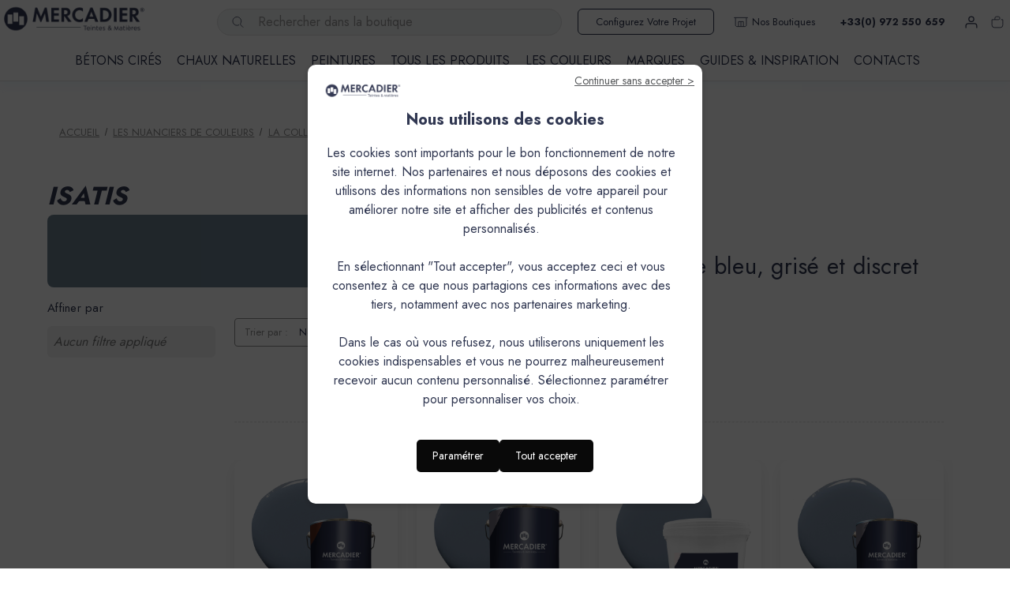

--- FILE ---
content_type: text/html; charset=UTF-8
request_url: https://www.mercadier.fr/isatis-c102x3244752
body_size: 28388
content:


<!--V13 START - CATEGORIES HEADER FLEX-->

<!DOCTYPE html>
<html class="no-js" lang="fr">
    <head>
        <title>Collection Peinture Couleur  Isatis | Mercadier Décoration</title>
        <link rel="dns-prefetch preconnect" href="https://cdn11.bigcommerce.com/s-56ltcaw6uf" crossorigin><link rel="dns-prefetch preconnect" href="https://fonts.googleapis.com/" crossorigin><link rel="dns-prefetch preconnect" href="https://fonts.gstatic.com/" crossorigin>
        <meta name="description" content="Retrouvez en ligne tous les produits Peinture Mercadier Couleur Isatis - Une gamme 100% à l&#039;eau - 5 finitions adaptées à vos projets déco - Nuancier 130 couleurs"><link rel='canonical' href='https://www.mercadier.fr/isatis-c102x3244752' /><meta name='platform' content='bigcommerce.stencil' />
        
        
        <link href="https://cdn11.bigcommerce.com/s-56ltcaw6uf/product_images/mercadier-fvc32.png?t&#x3D;1728897397" rel="shortcut icon">
        <meta name="viewport" content="width=device-width, initial-scale=1">
        <!-- Vérification Google Search Console -->
        <meta name="google-site-verification" content="QkLbNoFSOChzRjkzmQwmdoUSrDYL3BfvlOHul-CKkxk" />
        
        <!-- SEO temporaire -->
        <meta name="robots" content="index" />
        <script>
            document.documentElement.className = document.documentElement.className.replace('no-js', 'js');
        </script>

        <script>
    function browserSupportsAllFeatures() {
        return window.Promise
            && window.fetch
            && window.URL
            && window.URLSearchParams
            && window.WeakMap
            // object-fit support
            && ('objectFit' in document.documentElement.style);
    }

    function loadScript(src) {
        var js = document.createElement('script');
        js.src = src;
        js.onerror = function () {
            console.error('Failed to load polyfill script ' + src);
        };
        document.head.appendChild(js);
    }

    if (!browserSupportsAllFeatures()) {
        loadScript('https://cdn11.bigcommerce.com/s-56ltcaw6uf/stencil/91985b70-b746-013e-81da-4eabbe1a9441/e/60857570-da67-013e-5357-2ee04af7e7ae/dist/theme-bundle.polyfills.js');
    }
</script>
        <script>window.consentManagerTranslations = `{"locale":"fr","locales":{"consent_manager.data_collection_warning":"fr","consent_manager.accept_all_cookies":"fr","consent_manager.gdpr_settings":"fr","consent_manager.data_collection_preferences":"fr","consent_manager.manage_data_collection_preferences":"fr","consent_manager.use_data_by_cookies":"fr","consent_manager.data_categories_table":"fr","consent_manager.allow":"fr","consent_manager.accept":"fr","consent_manager.deny":"fr","consent_manager.dismiss":"fr","consent_manager.reject_all":"fr","consent_manager.category":"fr","consent_manager.purpose":"fr","consent_manager.functional_category":"fr","consent_manager.functional_purpose":"fr","consent_manager.analytics_category":"fr","consent_manager.analytics_purpose":"fr","consent_manager.targeting_category":"fr","consent_manager.advertising_category":"fr","consent_manager.advertising_purpose":"fr","consent_manager.essential_category":"fr","consent_manager.esential_purpose":"fr","consent_manager.yes":"fr","consent_manager.no":"fr","consent_manager.not_available":"fr","consent_manager.cancel":"fr","consent_manager.save":"fr","consent_manager.back_to_preferences":"fr","consent_manager.close_without_changes":"fr","consent_manager.unsaved_changes":"fr","consent_manager.by_using":"fr","consent_manager.agree_on_data_collection":"fr","consent_manager.change_preferences":"fr","consent_manager.cancel_dialog_title":"fr","consent_manager.privacy_policy":"fr","consent_manager.allow_category_tracking":"fr","consent_manager.disallow_category_tracking":"fr"},"translations":{"consent_manager.data_collection_warning":"Nous utilisons des cookies (et d'autres technologies similaires) pour recueillir des données afin d'améliorer votre expérience d'achat.","consent_manager.accept_all_cookies":"Accepter tous les cookies","consent_manager.gdpr_settings":"Paramètres","consent_manager.data_collection_preferences":"Préférences en matière de collecte de données sur le site Web","consent_manager.manage_data_collection_preferences":"Gérer les préférences en matière de collecte de données sur le site Web","consent_manager.use_data_by_cookies":" utilise les données recueillies par les cookies et les bibliothèques JavaScript pour améliorer votre expérience d'achat.","consent_manager.data_categories_table":"Le tableau ci-dessous précise la manière dont nous utilisons ces données par catégorie. Pour désactiver une catégorie de collecte de données, sélectionnez «Non» et enregistrez vos préférences.","consent_manager.allow":"Autoriser","consent_manager.accept":"accepter","consent_manager.deny":"Refuser","consent_manager.dismiss":"Ignorer","consent_manager.reject_all":"Tout rejeter","consent_manager.category":"Catégorie","consent_manager.purpose":"Objectif","consent_manager.functional_category":"Fonctionnel","consent_manager.functional_purpose":"Permet d'offrir des fonctionnalités avancées, telles que les vidéos et le chat en direct. Si vous refusez, les performances de l'ensemble ou d'une partie de ces fonctions risquent d'être affectées.","consent_manager.analytics_category":"Statistiques","consent_manager.analytics_purpose":"Fournir des données statistiques sur l'utilisation du site, par exemple des analyses Web qui nous aideront à améliorer ce site Web en continu.","consent_manager.targeting_category":"Ciblage","consent_manager.advertising_category":"Publicité","consent_manager.advertising_purpose":"Permet de créer des profils ou de personnaliser le contenu afin d'améliorer votre expérience d'achat.","consent_manager.essential_category":"Indispensable","consent_manager.esential_purpose":"Indispensable au bon fonctionnement du site et des services demandés, mais n'exerce aucune fonction complémentaire ou secondaire.","consent_manager.yes":"Oui","consent_manager.no":"Non","consent_manager.not_available":"N/A","consent_manager.cancel":"Annuler","consent_manager.save":"Enregistrer","consent_manager.back_to_preferences":"Retour aux préférences","consent_manager.close_without_changes":"Certaines modifications apportées à vos préférences en matière de collecte de données n'ont pas été enregistrées. Voulez-vous vraiment fermer sans enregistrer ?","consent_manager.unsaved_changes":"Certaines de vos modifications n'ont pas été enregistrées","consent_manager.by_using":"En utilisant notre site Web, vous acceptez notre","consent_manager.agree_on_data_collection":"En utilisant notre site Web, vous autorisez la collecte de données conformément à notre ","consent_manager.change_preferences":"Vous pouvez modifier vos préférences à tout moment","consent_manager.cancel_dialog_title":"Voulez-vous vraiment annuler vos modifications ?","consent_manager.privacy_policy":"Politique de confidentialité","consent_manager.allow_category_tracking":"Autoriser le suivi de [CATEGORY_NAME]","consent_manager.disallow_category_tracking":"Interdire le suivi de [CATEGORY_NAME]"}}`;</script>

        <script>
            window.lazySizesConfig = window.lazySizesConfig || {};
            window.lazySizesConfig.loadMode = 1;
        </script>
        <script async src="https://cdn11.bigcommerce.com/s-56ltcaw6uf/stencil/91985b70-b746-013e-81da-4eabbe1a9441/e/60857570-da67-013e-5357-2ee04af7e7ae/dist/theme-bundle.head_async.js"></script>
        
        <link href="https://fonts.googleapis.com/css?family=Montserrat:700,500,400%7CKarla:400&display=block" rel="stylesheet">
        
        <script async src="https://cdn11.bigcommerce.com/s-56ltcaw6uf/stencil/91985b70-b746-013e-81da-4eabbe1a9441/e/60857570-da67-013e-5357-2ee04af7e7ae/dist/theme-bundle.font.js"></script>
        <!--  SDK Is needed for the checkout-->
        <script src="https://checkout-sdk.bigcommerce.com/v1/loader.js"></script>
        <script>
    window.CUSTOM_SHIPPING_FILTER_CONFIG = {
        enabled: true,
        label: "Port B2B",
        allowedGroups: "5, 8, 12, 13, 17, 27"
    };
</script>
        <link data-stencil-stylesheet href="https://cdn11.bigcommerce.com/s-56ltcaw6uf/stencil/91985b70-b746-013e-81da-4eabbe1a9441/e/60857570-da67-013e-5357-2ee04af7e7ae/css/theme-3163c330-de61-013e-fbb1-4edf7c43fe03.css" rel="stylesheet">
        <!-- Start Tracking Code for analytics_facebook -->

<script>
!function(f,b,e,v,n,t,s){if(f.fbq)return;n=f.fbq=function(){n.callMethod?n.callMethod.apply(n,arguments):n.queue.push(arguments)};if(!f._fbq)f._fbq=n;n.push=n;n.loaded=!0;n.version='2.0';n.queue=[];t=b.createElement(e);t.async=!0;t.src=v;s=b.getElementsByTagName(e)[0];s.parentNode.insertBefore(t,s)}(window,document,'script','https://connect.facebook.net/en_US/fbevents.js');

fbq('set', 'autoConfig', 'false', '833751331700723');
fbq('dataProcessingOptions', ['LDU'], 0, 0);
fbq('init', '833751331700723', {"external_id":"b10bc07e-788b-45b5-91ad-8c4654f206b6"});
fbq('set', 'agent', 'bigcommerce', '833751331700723');

function trackEvents() {
    var pathName = window.location.pathname;

    fbq('track', 'PageView', {}, "");

    // Search events start -- only fire if the shopper lands on the /search.php page
    if (pathName.indexOf('/search.php') === 0 && getUrlParameter('search_query')) {
        fbq('track', 'Search', {
            content_type: 'product_group',
            content_ids: [],
            search_string: getUrlParameter('search_query')
        });
    }
    // Search events end

    // Wishlist events start -- only fire if the shopper attempts to add an item to their wishlist
    if (pathName.indexOf('/wishlist.php') === 0 && getUrlParameter('added_product_id')) {
        fbq('track', 'AddToWishlist', {
            content_type: 'product_group',
            content_ids: []
        });
    }
    // Wishlist events end

    // Lead events start -- only fire if the shopper subscribes to newsletter
    if (pathName.indexOf('/subscribe.php') === 0 && getUrlParameter('result') === 'success') {
        fbq('track', 'Lead', {});
    }
    // Lead events end

    // Registration events start -- only fire if the shopper registers an account
    if (pathName.indexOf('/login.php') === 0 && getUrlParameter('action') === 'account_created') {
        fbq('track', 'CompleteRegistration', {}, "");
    }
    // Registration events end

    

    function getUrlParameter(name) {
        var cleanName = name.replace(/[\[]/, '\[').replace(/[\]]/, '\]');
        var regex = new RegExp('[\?&]' + cleanName + '=([^&#]*)');
        var results = regex.exec(window.location.search);
        return results === null ? '' : decodeURIComponent(results[1].replace(/\+/g, ' '));
    }
}

if (window.addEventListener) {
    window.addEventListener("load", trackEvents, false)
}
</script>
<noscript><img height="1" width="1" style="display:none" alt="null" src="https://www.facebook.com/tr?id=833751331700723&ev=PageView&noscript=1&a=plbigcommerce1.2&eid="/></noscript>

<!-- End Tracking Code for analytics_facebook -->


<script type="text/javascript" src="https://checkout-sdk.bigcommerce.com/v1/loader.js" defer ></script>
<script type="text/javascript">
fbq('track', 'ViewCategory', {"content_ids":[],"content_type":"product_group","content_category":"ISATIS"});
</script>
<script type="text/javascript">
var BCData = {};
</script>
<script src='https://cdn.commoninja.com/sdk/latest/commonninja.js' defer ></script><!-- Google Tag Manager -->
<script>(function(w,d,s,l,i){w[l]=w[l]||[];w[l].push({'gtm.start':
new Date().getTime(),event:'gtm.js'});var f=d.getElementsByTagName(s)[0],
j=d.createElement(s),dl=l!='dataLayer'?'&l='+l:'';j.async=true;j.src=
'https://www.googletagmanager.com/gtm.js?id='+i+dl;f.parentNode.insertBefore(j,f);
})(window,document,'script','dataLayer','GTM-TCKVBSG9');</script>
<!-- End Google Tag Manager --><script type="application/json" id="customer-info">
{
    "returns": true
}
</script>
<script type="text/javascript" id="customer-data">

    window.dataLayer = window.dataLayer || [];
    window.dataLayer.push({
    'event': "user_infos",
    'user_logged':?"true":"false",
    'user_id': "",
	'user_group_name':"",
    'user_group_id':""
    
  });
</script>
 <script data-cfasync="false" src="https://microapps.bigcommerce.com/bodl-events/1.9.4/index.js" integrity="sha256-Y0tDj1qsyiKBRibKllwV0ZJ1aFlGYaHHGl/oUFoXJ7Y=" nonce="" crossorigin="anonymous"></script>
 <script data-cfasync="false" nonce="">

 (function() {
    function decodeBase64(base64) {
       const text = atob(base64);
       const length = text.length;
       const bytes = new Uint8Array(length);
       for (let i = 0; i < length; i++) {
          bytes[i] = text.charCodeAt(i);
       }
       const decoder = new TextDecoder();
       return decoder.decode(bytes);
    }
    window.bodl = JSON.parse(decodeBase64("[base64]"));
 })()

 </script>

<script nonce="">
(function () {
    var xmlHttp = new XMLHttpRequest();

    xmlHttp.open('POST', 'https://bes.gcp.data.bigcommerce.com/nobot');
    xmlHttp.setRequestHeader('Content-Type', 'application/json');
    xmlHttp.send('{"store_id":"1003159453","timezone_offset":"2.0","timestamp":"2026-01-29T06:59:28.99947500Z","visit_id":"52e149a5-6486-4ebc-a576-6c32042cccfa","channel_id":1}');
})();
</script>


        <script src="https://cdn11.bigcommerce.com/s-56ltcaw6uf/stencil/91985b70-b746-013e-81da-4eabbe1a9441/e/60857570-da67-013e-5357-2ee04af7e7ae/js/theme/custom/include-doofinder.min.js"></script>
<script src="https://cdn11.bigcommerce.com/s-56ltcaw6uf/stencil/91985b70-b746-013e-81da-4eabbe1a9441/e/60857570-da67-013e-5357-2ee04af7e7ae/js/theme/custom/include-dynamic-menu.min.js"></script>
<link href="https://cdn11.bigcommerce.com/s-56ltcaw6uf/content/fonts/ftaws/css/fontawesome.min.css" rel="stylesheet" />
<link href="https://cdn11.bigcommerce.com/s-56ltcaw6uf/content/fonts/ftaws/css/regular.min.css" rel="stylesheet" />
<link href="https://cdn11.bigcommerce.com/s-56ltcaw6uf/content/fonts/ftaws/css/solid.min.css" rel="stylesheet" />
<link rel="stylesheet" href="https://cdn.jsdelivr.net/npm/lightgallery@2.9.0-beta.1/css/lightgallery-bundle.min.css"/>
<link rel="stylesheet" href="https://unpkg.com/splitting/dist/splitting.css" />
    </head>
    <body class="mc-main-body mc-main-body__category">
        <svg data-src="https://cdn11.bigcommerce.com/s-56ltcaw6uf/stencil/91985b70-b746-013e-81da-4eabbe1a9441/e/60857570-da67-013e-5357-2ee04af7e7ae/img/icon-sprite.svg" class="icons-svg-sprite"></svg>
        <!--<a href="#main-content" class="skip-to-main-link">Passer au contenu principal</a>-->
<div class="banners banners--isGlobal" data-banner-location="top">
    <div class="banners-inner">
        <div data-event-type="promotion-click" class="global-banner__content banner"> <div data-content-region="banner_top--global"></div></div>
    </div>
</div>

<section class="mc-top-header-container">
    <header class="header" role="banner">
        <a href="#" class="mobileMenu-toggle" data-mobile-menu-toggle="menu">
            <span class="mobileMenu-toggleIcon">Toggle menu</span>
        </a>
        <nav class="navUser">
            <div class="navUser-item--logo">
        <a href="https://www.mercadier.fr/" class="header-logo__link" data-header-logo-link>
        <div class="header-logo-image-container">
            <img class="header-logo-image"
                 src="https://cdn11.bigcommerce.com/s-56ltcaw6uf/images/stencil/220x55/logo-mercadier-header_1743156895__47541.original.png"
                 srcset="https://cdn11.bigcommerce.com/s-56ltcaw6uf/images/stencil/220x55/logo-mercadier-header_1743156895__47541.original.png 1x, https://cdn11.bigcommerce.com/s-56ltcaw6uf/images/stencil/440x110/logo-mercadier-header_1743156895__47541.original.png 2x"
                 alt="Mercadier"
                 title="Mercadier">
        </div>
</a>
    </div>
    <ul class="navUser-section navUser-section--alt">
        
        <!--li class="navUser-item">
            <a class="navUser-action navUser-item--compare"
               href=""
               data-compare-nav
               aria-label=""
            >
                 <span class="countPill countPill--positive countPill--alt"></span>
            </a>
        </li-->
        <!--
        li class="navUser-item navUser-item--social">
            </li>
            <li class="navUser-item navUser-item--divider">|</li>
        -->
        
        <li class="navUser-item navUser-item--search">
            
            <div class="navMenu-quickSearch navUser-action--quickSearch">
                <svg xmlns="http://www.w3.org/2000/svg" aria-hidden="true" class="pre-nav-design-icon" focusable="false" viewBox="0 0 24 24" role="img" fill="none"><path stroke="currentColor" stroke-width="1" d="M13.962 16.296a6.716 6.716 0 01-3.462.954 6.728 6.728 0 01-4.773-1.977A6.728 6.728 0 013.75 10.5c0-1.864.755-3.551 1.977-4.773A6.728 6.728 0 0110.5 3.75c1.864 0 3.551.755 4.773 1.977A6.728 6.728 0 0117.25 10.5a6.726 6.726 0 01-.921 3.407c-.517.882-.434 1.988.289 2.711l3.853 3.853"/>
                </svg>
                <div class="container">
    <form class="form" onsubmit="return false" data-url="/search.php" data-quick-search-form>
        <fieldset class="form-fieldset">
            <div class="form-field">
                <label class="is-srOnly" for="nav-menu-quick-search">Rechercher</label>
                <input class="form-input"
                       data-search-quick
                       name="nav-menu-quick-search"
                       id="nav-menu-quick-search"
                       data-error-message="Le champ de recherche ne peut être vide."
                       placeholder="Rechercher dans la boutique"
                       autocomplete="off"
                >
            </div>
        </fieldset>
    </form>
    <section class="quickSearchResults" data-bind="html: results"></section>
    <p role="status"
       aria-live="polite"
       class="aria-description--hidden"
       data-search-aria-message-predefined-text="produits correspondants à"
    ></p>
</div>
            </div>
            <!--"
               title=""
            >
            </button-->
        </li>
        
        <!--V13 START - CONFIGURATEUR-->
        <li class="navUser-item navUser-item--configurateur">
            <a class="navUser-action" href="https://configurateur.mercadier.fr/languages" title="Configurez votre projet" target="_blank">Configurez votre projet</a>
        </li>
        <!--V13 END - CONFIGURATEUR-->
        
        <!--V13 START - NOS BOUTIQUES-->
        <li class="navUser-item navUser-item--btq">
            <a class="navUser-action" href="/tous-nos-points-de-vente#nos-boutiques" title="Nos boutiques"><svg xmlns="http://www.w3.org/2000/svg" aria-hidden="true" class="pre-nav-design-icon" focusable="false" viewBox="0 0 24 24" role="img" fill="none"><path stroke="currentColor" stroke-miterlimit="10" stroke-width="1" d="M20.25 5.25V16.5c0 1.24-1.01 2.25-2.25 2.25H6c-1.24 0-2.25-1.01-2.25-2.25V5.25"/><path stroke="currentColor" stroke-miterlimit="10" stroke-width="1" d="M8.25 18.5v-7.25h7.5v7.25M12 11.25v7.25M1.5 5.25h21"/>
            </svg>Nos boutiques</a>
        </li>
        <!--V13 END - NOS BOUTIQUES-->
        
        <!--V13 STRAT - PHONE-->
        <li class="navUser-item navUser-item--phone">
            <a class="navUser-action" title="Appelez-nous">+33(0) 972 550 659</a>
        </li>
        <!--V13 END - PHONE-->
        
            <!---->
            <!--li class="navUser-item">
                <a class="navUser-action"
                   href=""
                   aria-label=""
                >
                </a>
            </li>
        -->
        <li class="navUser-item navUser-item--account">
            
                <a class="navUser-action"
                   href="/login.php"
                   aria-label="Se connecter"
                   title="Se connecter"
                >
                <svg xmlns="http://www.w3.org/2000/svg" aria-hidden="true" class="pre-nav-design-icon" focusable="false" viewBox="0 0 24 24" role="img" fill="none" data-var="glyph" style="display: inline-block;"><path fill="currentColor" d="M12 3a4.5 4.5 0 00-4.5 4.5H9a3 3 0 013-3V3zM7.5 7.5A4.5 4.5 0 0012 12v-1.5a3 3 0 01-3-3H7.5zM12 12a4.5 4.5 0 004.5-4.5H15a3 3 0 01-3 3V12zm4.5-4.5A4.5 4.5 0 0012 3v1.5a3 3 0 013 3h1.5zM4.5 21v-3H3v3h1.5zm0-3a3 3 0 013-3v-1.5A4.5 4.5 0 003 18h1.5zm3-3h9v-1.5h-9V15zm9 0a3 3 0 013 3H21a4.5 4.5 0 00-4.5-4.5V15zm3 3v3H21v-3h-1.5z"/>
                </svg>
                <!---->
                </a>
                <!--
                    <span class="navUser-or"></span>
                    <a class="navUser-action"
                       href=""
                       aria-label=""
                       title=""
                    >
                    </a>
                -->
        </li>
        <li class="navUser-item navUser-item--cart">
            
            <a class="navUser-action"
               data-cart-preview
               data-dropdown="cart-preview-dropdown"
               data-options="align:right"
               href="/cart.php"
               aria-label="Panier avec 0 article"
               title="Panier avec 0 article"
            >
                <svg xmlns="http://www.w3.org/2000/svg" aria-hidden="true" class="pre-nav-design-icon" focusable="false" viewBox="0 0 24 24" role="img" fill="none" data-var="glyph"><path stroke="currentColor" stroke-width="1" d="M8.25 8.25V6a2.25 2.25 0 012.25-2.25h3a2.25 2.25 0 110 4.5H3.75v8.25a3.75 3.75 0 003.75 3.75h9a3.75 3.75 0 003.75-3.75V8.25H17.5"/>
                </svg>
                <!--span class="navUser-item-cartLabel"></span-->
                <span class="countPill cart-quantity"></span>
            </a>

            <div class="dropdown-menu" id="cart-preview-dropdown" data-dropdown-content aria-hidden="true"></div>
        </li>
        
    </ul>
    <div class="dropdown dropdown--quickSearch" id="quickSearch" aria-hidden="true" data-prevent-quick-search-close>
        <div class="container">
    <form class="form" onsubmit="return false" data-url="/search.php" data-quick-search-form>
        <fieldset class="form-fieldset">
            <div class="form-field">
                <label class="is-srOnly" for="nav-quick-search">Rechercher</label>
                <input class="form-input"
                       data-search-quick
                       name="nav-quick-search"
                       id="nav-quick-search"
                       data-error-message="Le champ de recherche ne peut être vide."
                       placeholder="Rechercher dans la boutique"
                       autocomplete="off"
                >
            </div>
        </fieldset>
    </form>
    <section class="quickSearchResults" data-bind="html: results"></section>
    <p role="status"
       aria-live="polite"
       class="aria-description--hidden"
       data-search-aria-message-predefined-text="produits correspondants à"
    ></p>
</div>
    </div>
</nav>

        <div class="header-logo header-logo--left">
            <a href="https://www.mercadier.fr/" class="header-logo__link" data-header-logo-link>
        <div class="header-logo-image-container">
            <img class="header-logo-image"
                 src="https://cdn11.bigcommerce.com/s-56ltcaw6uf/images/stencil/220x55/logo-mercadier-header_1743156895__47541.original.png"
                 srcset="https://cdn11.bigcommerce.com/s-56ltcaw6uf/images/stencil/220x55/logo-mercadier-header_1743156895__47541.original.png 1x, https://cdn11.bigcommerce.com/s-56ltcaw6uf/images/stencil/440x110/logo-mercadier-header_1743156895__47541.original.png 2x"
                 alt="Mercadier"
                 title="Mercadier">
        </div>
</a>
        </div>
        <div class="navPages-container" id="menu" data-menu>
            <nav class="navPages">
    <div class="navPages-quickSearch">
        <div class="container">
    <form class="form" onsubmit="return false" data-url="/search.php" data-quick-search-form>
        <fieldset class="form-fieldset">
            <div class="form-field">
                <label class="is-srOnly" for="nav-menu-quick-search">Rechercher</label>
                <input class="form-input"
                       data-search-quick
                       name="nav-menu-quick-search"
                       id="nav-menu-quick-search"
                       data-error-message="Le champ de recherche ne peut être vide."
                       placeholder="Rechercher dans la boutique"
                       autocomplete="off"
                >
            </div>
        </fieldset>
    </form>
    <section class="quickSearchResults" data-bind="html: results"></section>
    <p role="status"
       aria-live="polite"
       class="aria-description--hidden"
       data-search-aria-message-predefined-text="produits correspondants à"
    ></p>
</div>
    </div>
    <ul class="navPages-list">
            <li class="navPages-item">
                <a class="navPages-action"
   href="https://www.mercadier.fr/boutique-en-ligne"
   aria-label="TOUS LES PRODUITS VENDUS EN LIGNE"
>
    TOUS LES PRODUITS VENDUS EN LIGNE
</a>
            </li>
            <li class="navPages-item">
                <a class="navPages-action"
   href="https://www.mercadier.fr/les-nuanciers-de-couleurs/"
   aria-label="LES NUANCIERS DE COULEURS"
>
    LES NUANCIERS DE COULEURS
</a>
            </li>
                 <li class="navPages-item navPages-item-page">
                     <a class="navPages-action"
                        href="https://www.mercadier.fr/marques-partenaires/"
                        aria-label="Marques partenaires"
                     >
                         Marques partenaires
                     </a>
                 </li>
                 <li class="navPages-item navPages-item-page">
                     <a class="navPages-action"
                        href="https://www.mercadier.fr/applicateurs-matieres-mercadier.htm"
                        aria-label="Demande de mise en contact applicateur"
                     >
                         Demande de mise en contact applicateur
                     </a>
                 </li>
                 <li class="navPages-item navPages-item-page">
                     <a class="navPages-action"
                        href="https://www.mercadier.fr/finitions-peinture-farrow-ball/"
                        aria-label="Finitions peinture Farrow &amp; Ball"
                     >
                         Finitions peinture Farrow &amp; Ball
                     </a>
                 </li>
                 <li class="navPages-item navPages-item-page">
                     <a class="navPages-action"
                        href="https://www.mercadier.fr/formulaire-conseils-demande-de-devis/"
                        aria-label="Formulaire conseils - demande de devis"
                     >
                         Formulaire conseils - demande de devis
                     </a>
                 </li>
                 <li class="navPages-item navPages-item-page">
                     <a class="navPages-action"
                        href="https://www.mercadier.fr/finition-beton-lisse-fbl-presentation/"
                        aria-label="Finition Béton Lisse FBL - Présentation"
                     >
                         Finition Béton Lisse FBL - Présentation
                     </a>
                 </li>
                 <li class="navPages-item navPages-item-page">
                     <a class="navPages-action"
                        href="https://www.mercadier.fr/tous-les-nuanciers-couleurs-par-collection/"
                        aria-label="Tous les Nuanciers couleurs par collection"
                     >
                         Tous les Nuanciers couleurs par collection
                     </a>
                 </li>
                 <li class="navPages-item navPages-item-page">
                     <a class="navPages-action"
                        href="https://www.mercadier.fr/collection-sur-les-traces-de-cezanne/"
                        aria-label="Collection : Sur les traces de Cezanne"
                     >
                         Collection : Sur les traces de Cezanne
                     </a>
                 </li>
                 <li class="navPages-item navPages-item-page">
                     <a class="navPages-action"
                        href="https://www.mercadier.fr/betons-cires.htm/"
                        aria-label="Les bétons cirés Mercadier"
                     >
                         Les bétons cirés Mercadier
                     </a>
                 </li>
                 <li class="navPages-item navPages-item-page">
                     <a class="navPages-action"
                        href="https://www.mercadier.fr/collection-des-20-ans-souvenirs-d-une-fin-d-ete/"
                        aria-label="Collection des 20 ans - “Souvenirs d’une fin d’été” "
                     >
                         Collection des 20 ans - “Souvenirs d’une fin d’été” 
                     </a>
                 </li>
                 <li class="navPages-item navPages-item-page">
                     <a class="navPages-action"
                        href="https://www.mercadier.fr/paiement-securise.htm"
                        aria-label="Paiement sécurisé"
                     >
                         Paiement sécurisé
                     </a>
                 </li>
                 <li class="navPages-item navPages-item-page">
                     <a class="navPages-action"
                        href="https://www.mercadier.fr/peintures-de-decoration-mercadier"
                        aria-label="Les Peintures Mercadier"
                     >
                         Les Peintures Mercadier
                     </a>
                 </li>
                 <li class="navPages-item navPages-item-page">
                     <a class="navPages-action"
                        href="https://www.mercadier.fr/test28022025"
                        aria-label="test mise en page"
                     >
                         test mise en page
                     </a>
                 </li>
                 <li class="navPages-item navPages-item-page">
                     <a class="navPages-action"
                        href="https://www.mercadier.fr/conditions-generales-de-vente.htm"
                        aria-label="Conditions Générales de Vente"
                     >
                         Conditions Générales de Vente
                     </a>
                 </li>
                 <li class="navPages-item navPages-item-page">
                     <a class="navPages-action"
                        href="https://www.mercadier.fr/conditions-livraison.htm"
                        aria-label="Livraison"
                     >
                         Livraison
                     </a>
                 </li>
    </ul>
    <ul class="navPages-list navPages-list--user">
        <!---->
            <li class="navPages-item">
                <a class="navPages-action"
                   href="/login.php"
                   aria-label="Se connecter"
                >
                    Se connecter
                </a>
                <!--
                    ou
                    <a class="navPages-action"
                       href="/login.php?action&#x3D;create_account"
                       aria-label="S&#x27;inscrire"
                    >
                        S&#x27;inscrire
                    </a>-->
            </li>
        <!--
            <li class="navPages-item">
                    <ul class="socialLinks socialLinks--alt">
                <li class="socialLinks-item">
                    <a class="icon icon--instagram"
                    href="https://www.instagram.com/mercadier.decoration/"
                    target="_blank"
                    rel="noopener"
                    title="Instagram"
                    >
                        <span class="aria-description--hidden">Instagram</span>
                        <svg>
                            <use href="#icon-instagram"/>
                        </svg>
                    </a>
                </li>
                <li class="socialLinks-item">
                    <a class="icon icon--youtube"
                    href="https://www.youtube.com/channel/UCHdI6oOjg0yIKqIrDc99qiw"
                    target="_blank"
                    rel="noopener"
                    title="Youtube"
                    >
                        <span class="aria-description--hidden">Youtube</span>
                        <svg>
                            <use href="#icon-youtube"/>
                        </svg>
                    </a>
                </li>
                <li class="socialLinks-item">
                    <a class="icon icon--facebook"
                    href="https://fr-fr.facebook.com/Mercadier.Teintes.et.Matieres/"
                    target="_blank"
                    rel="noopener"
                    title="Facebook"
                    >
                        <span class="aria-description--hidden">Facebook</span>
                        <svg>
                            <use href="#icon-facebook"/>
                        </svg>
                    </a>
                </li>
                <li class="socialLinks-item">
                    <a class="icon icon--linkedin"
                    href="https://fr.linkedin.com/company/mercadier-decoration"
                    target="_blank"
                    rel="noopener"
                    title="Linkedin"
                    >
                        <span class="aria-description--hidden">Linkedin</span>
                        <svg>
                            <use href="#icon-linkedin"/>
                        </svg>
                    </a>
                </li>
                <li class="socialLinks-item">
                    <a class="icon icon--pinterest"
                    href="https://www.pinterest.fr/mercadierb/"
                    target="_blank"
                    rel="noopener"
                    title="Pinterest"
                    >
                        <span class="aria-description--hidden">Pinterest</span>
                        <svg>
                            <use href="#icon-pinterest"/>
                        </svg>
                    </a>
                </li>
    </ul>
            </li>
        -->
    </ul>
</nav>
        </div>
        <div data-content-region="header_navigation_bottom--global"><div data-layout-id="c929f983-4636-4dd7-93a0-9962bb71f85f">       <div data-sub-layout-container="fb26006b-e7f7-450c-9e5c-0a82425e557b" data-layout-name="Layout">
    <style data-container-styling="fb26006b-e7f7-450c-9e5c-0a82425e557b">
        [data-sub-layout-container="fb26006b-e7f7-450c-9e5c-0a82425e557b"] {
            box-sizing: border-box;
            display: flex;
            flex-wrap: wrap;
            z-index: 0;
            position: relative;
            height: ;
            padding-top: 0px;
            padding-right: 0px;
            padding-bottom: 0px;
            padding-left: 0px;
            margin-top: 0px;
            margin-right: 0px;
            margin-bottom: 0px;
            margin-left: 0px;
            border-width: 0px;
            border-style: solid;
            border-color: #333333;
        }

        [data-sub-layout-container="fb26006b-e7f7-450c-9e5c-0a82425e557b"]:after {
            display: block;
            position: absolute;
            top: 0;
            left: 0;
            bottom: 0;
            right: 0;
            background-size: cover;
            z-index: auto;
        }
    </style>

    <div data-sub-layout="9102832a-2935-4a19-8ad6-a383107a2d21">
        <style data-column-styling="9102832a-2935-4a19-8ad6-a383107a2d21">
            [data-sub-layout="9102832a-2935-4a19-8ad6-a383107a2d21"] {
                display: flex;
                flex-direction: column;
                box-sizing: border-box;
                flex-basis: 100%;
                max-width: 100%;
                z-index: 0;
                position: relative;
                height: ;
                padding-top: 0px;
                padding-right: 10.5px;
                padding-bottom: 0px;
                padding-left: 10.5px;
                margin-top: 0px;
                margin-right: 0px;
                margin-bottom: 0px;
                margin-left: 0px;
                border-width: 0px;
                border-style: solid;
                border-color: #333333;
                justify-content: center;
            }
            [data-sub-layout="9102832a-2935-4a19-8ad6-a383107a2d21"]:after {
                display: block;
                position: absolute;
                top: 0;
                left: 0;
                bottom: 0;
                right: 0;
                background-size: cover;
                z-index: auto;
            }
            @media only screen and (max-width: 700px) {
                [data-sub-layout="9102832a-2935-4a19-8ad6-a383107a2d21"] {
                    flex-basis: 100%;
                    max-width: 100%;
                }
            }
        </style>
        <div data-widget-id="7893d778-cbb7-4e02-abb4-ab7f951f975c" data-placement-id="573d0b5a-8309-4ac7-94cb-77dd19a8e396" data-placement-status="ACTIVE"><link href="https://megamenu.space48apps.com/meganav/css/responsive-mobile.css?id=2d95cea6cbadf06f24ff3ff28563bb5b" rel="stylesheet" media="(max-width: 800px)">
<link href="https://megamenu.space48apps.com/meganav/css/responsive-desktop.css?id=854ad3f1a97838545450f7fee8a2663d" rel="stylesheet" media="(min-width: 801px)">

<style>
    .header {
        border-bottom: 0;
    }
    .header .navPages-container {
        display: none;
    }
    .s48meganav {
        background-color: #FFFFFF;
    }
    .s48meganav .nav .menu-block--wrapper {
        background-color: #FFFFFF;
    }

    .s48meganav .menu-back-btn,
    .s48meganav .navPages-list .navPages-action,
    .s48meganav .navPages-list .navPages-item
    {
        color: rgba(49,56,82,1);
    }
    .s48meganav .navPages-list .navPages-action svg {
        fill: rgba(49,56,82,1);
        stroke: rgba(49,56,82,1);
    }
    .s48meganav .menu-back-btn:hover {
        color: rgba(54,158,167,1);
    }

    .s48meganav .nav .menu-block__depth-0 {
        justify-content: space-between;
    }

    .s48meganav .menu-block__depth-0--item > .menu-block--anchor,
    .s48meganav .menu-block__depth-0--item > .menu-block--anchor .menu_block--heading:after {
        color: rgba(49,56,82,1) !important;
    }
    .s48meganav .menu-block__depth-0--item:hover > .menu-block--anchor:not(.menu-block--no-link) {
        color: rgba(54,158,167,1) !important;
    }
    .s48meganav .menu-block__depth-1--item > .menu-block--anchor,
    .s48meganav .menu-block__depth-1--item > .menu-block--anchor .menu_block--heading:after {
        color: rgba(49,56,82,1) !important;
    }
    .s48meganav .menu-block__depth-1--item:hover > .menu-block--anchor:not(.menu-block--no-link) {
        color: rgba(54,158,167,1) !important;
    }
    .s48meganav .menu-block__depth-2--item > .menu-block--anchor,
    .s48meganav .menu-block__depth-2--item > .menu-block--anchor .menu_block--heading:after {
        color: rgba(49,56,82,1) !important;
    }
    .s48meganav .menu-block__depth-2--item:hover > .menu-block--anchor:not(.menu-block--no-link) {
        color: rgba(54,158,167,1) !important;
    }
    
</style>








<div class="s48meganav">
        <button class="menu-back-btn" aria-label="back">
            Back
        </button>
            <a href="#" class="menu-breadcrumb"></a>

    <nav class="menu-block nav nav--responsive menu-block--mobile-breadcrumb" data-space48-menu="menu-principal">
        <ul class="menu-block__depth-0">
                    <!-- top level menu -->
                                    <li class="menu-block--item menu-block__depth-0--item menu-block--responsive  has-children " data-url="/betons-cires-c102x968218">
    <a href="/betons-cires-c102x968218" class="menu-block--anchor menu-block--link menu-block__depth-0--link" title="Bétons Cirés">
                
        <img src="https://cdn11.bigcommerce.com/s-56ltcaw6uf/content/424x120_menu_betons-cires.webp" class="menu-block--image menu-block--mobile-image menu-block__depth-0--image" alt="">
        <span class="menu_block--heading menu_block__depth-0--heading ">Bétons Cirés</span>
        
    </a>

    <button class="menu-block__keyboard" aria-label="submenu toggle">
        <div class="menu-block__keyboard--icon">
            <span class="visually-hidden">show submenu for Bétons Cirés</span>
        </div>
    </button>

            
<div class="menu-block--wrapper menu-block__depth-1--wrapper">
    <ul class="menu-block__depth-1">
                                

<li class="menu-block--item menu-block__depth-1--item menu-block--responsive menu-block__colspan-1 menu-block__column-wrap-content  has-children" data-url="#">
    <a href="#" class="menu-block--anchor menu-block--no-link menu-block__depth-1--no-link" title="Par Projet">
                <span class="menu_block--heading menu_block__depth-1--heading ">Par Projet</span>
        
    </a>

        
        <div class="menu-block--wrapper menu-block__depth-2--wrapper">
            <ul class="menu-block__depth-2">
                                    

<li class="menu-block--item menu-block__depth-2--item menu-block--responsive menu-block__column-wrap-content  has-no-children" data-url="/betons-cires-c102x968218?_bc_fsnf=1&amp;Projet=Sol">
    <a href="/betons-cires-c102x968218?_bc_fsnf=1&amp;Projet=Sol" class="menu-block--anchor menu-block--link menu-block__depth-2--link" title="Sol">
                <span class="menu_block--heading menu_block__depth-2--heading ">Sol</span>
        
    </a>

</li>
                                    

<li class="menu-block--item menu-block__depth-2--item menu-block--responsive menu-block__column-wrap-content  has-no-children" data-url="/betons-cires-c102x968218?_bc_fsnf=1&amp;Projet=Mur+Intérieur">
    <a href="/betons-cires-c102x968218?_bc_fsnf=1&amp;Projet=Mur+Intérieur" class="menu-block--anchor menu-block--link menu-block__depth-2--link" title="Mur intérieur">
                <span class="menu_block--heading menu_block__depth-2--heading ">Mur intérieur</span>
        
    </a>

</li>
                                    

<li class="menu-block--item menu-block__depth-2--item menu-block--responsive menu-block__column-wrap-content  has-no-children" data-url="/betons-cires-c102x968218?_bc_fsnf=1&amp;Pièce=Salle+de+bains+et+toilettes">
    <a href="/betons-cires-c102x968218?_bc_fsnf=1&amp;Pièce=Salle+de+bains+et+toilettes" class="menu-block--anchor menu-block--link menu-block__depth-2--link" title="Salle de bain">
                <span class="menu_block--heading menu_block__depth-2--heading ">Salle de bain</span>
        
    </a>

</li>
                                    

<li class="menu-block--item menu-block__depth-2--item menu-block--responsive menu-block__column-wrap-content  has-no-children" data-url="/betons-cires-c102x968218?_bc_fsnf=1&amp;Pièce=Cuisine">
    <a href="/betons-cires-c102x968218?_bc_fsnf=1&amp;Pièce=Cuisine" class="menu-block--anchor menu-block--link menu-block__depth-2--link" title="Cuisine">
                <span class="menu_block--heading menu_block__depth-2--heading ">Cuisine</span>
        
    </a>

</li>
                                    

<li class="menu-block--item menu-block__depth-2--item menu-block--responsive menu-block__column-wrap-content  has-no-children" data-url="/betons-cires-c102x968218?_bc_fsnf=1&amp;Projet=Plan+de+travail">
    <a href="/betons-cires-c102x968218?_bc_fsnf=1&amp;Projet=Plan+de+travail" class="menu-block--anchor menu-block--link menu-block__depth-2--link" title="Plan de travail">
                <span class="menu_block--heading menu_block__depth-2--heading ">Plan de travail</span>
        
    </a>

</li>
                                    

<li class="menu-block--item menu-block__depth-2--item menu-block--responsive menu-block__column-wrap-content  has-no-children" data-url="/betons-cires-c102x968218?_bc_fsnf=1&amp;Pièce=Séjour%2CSalon">
    <a href="/betons-cires-c102x968218?_bc_fsnf=1&amp;Pièce=Séjour%2CSalon" class="menu-block--anchor menu-block--link menu-block__depth-2--link" title="Séjour, Salon">
                <span class="menu_block--heading menu_block__depth-2--heading ">Séjour, Salon</span>
        
    </a>

</li>
                                    

<li class="menu-block--item menu-block__depth-2--item menu-block--responsive menu-block__column-wrap-content  has-no-children" data-url="/betons-cires-c102x968218?_bc_fsnf=1&amp;Pièce=Chambre">
    <a href="/betons-cires-c102x968218?_bc_fsnf=1&amp;Pièce=Chambre" class="menu-block--anchor menu-block--link menu-block__depth-2--link" title="Chambre">
                <span class="menu_block--heading menu_block__depth-2--heading ">Chambre</span>
        
    </a>

</li>
                                    

<li class="menu-block--item menu-block__depth-2--item menu-block--responsive menu-block__column-wrap-content  has-no-children" data-url="/betons-cires-c102x968218?_bc_fsnf=1&amp;Projet=Escalier">
    <a href="/betons-cires-c102x968218?_bc_fsnf=1&amp;Projet=Escalier" class="menu-block--anchor menu-block--link menu-block__depth-2--link" title="Escalier">
                <span class="menu_block--heading menu_block__depth-2--heading ">Escalier</span>
        
    </a>

</li>
                                    

<li class="menu-block--item menu-block__depth-2--item menu-block--responsive menu-block__column-wrap-content  has-no-children" data-url="/betons-cires-c102x968218?_bc_fsnf=1&amp;Projet=Meuble">
    <a href="/betons-cires-c102x968218?_bc_fsnf=1&amp;Projet=Meuble" class="menu-block--anchor menu-block--link menu-block__depth-2--link" title="Meuble">
                <span class="menu_block--heading menu_block__depth-2--heading ">Meuble</span>
        
    </a>

</li>
                                    

<li class="menu-block--item menu-block__depth-2--item menu-block--responsive menu-block__column-wrap-content  has-no-children" data-url="/betons-cires-c102x968218?_bc_fsnf=1&amp;Projet=Plafond">
    <a href="/betons-cires-c102x968218?_bc_fsnf=1&amp;Projet=Plafond" class="menu-block--anchor menu-block--link menu-block__depth-2--link" title="Plafond">
                <span class="menu_block--heading menu_block__depth-2--heading ">Plafond</span>
        
    </a>

</li>
                                    

<li class="menu-block--item menu-block__depth-2--item menu-block--responsive menu-block__column-wrap-content  has-no-children" data-url="/betons-cires-c102x968218?_bc_fsnf=1&amp;Pièce=Extérieur">
    <a href="/betons-cires-c102x968218?_bc_fsnf=1&amp;Pièce=Extérieur" class="menu-block--anchor menu-block--link menu-block__depth-2--link" title="Extérieur">
                <span class="menu_block--heading menu_block__depth-2--heading ">Extérieur</span>
        
    </a>

</li>
            </ul>
        </div>
        
</li>
                                

<li class="menu-block--item menu-block__depth-1--item menu-block--responsive menu-block__column-wrap-content  has-children" data-url="#">
    <a href="#" class="menu-block--anchor menu-block--no-link menu-block__depth-1--no-link" title="Par Couleur">
                <span class="menu_block--heading menu_block__depth-1--heading ">Par Couleur</span>
        
    </a>

        
        <div class="menu-block--wrapper menu-block__depth-2--wrapper">
            <ul class="menu-block__depth-2">
                                    

<li class="menu-block--item menu-block__depth-2--item menu-block--responsive menu-block__column-wrap-content menu-block__tag-beige-neutre-clair has-no-children" data-url="/betons-cires-c102x968218?_bc_fsnf=1&amp;Famille+de+Couleurs=Beige+et+Neutre+Clair">
    <a href="/betons-cires-c102x968218?_bc_fsnf=1&amp;Famille+de+Couleurs=Beige+et+Neutre+Clair" class="menu-block--anchor menu-block--link menu-block__depth-2--link" title="Beige et Neutre Clair">
                <span class="menu_block--heading menu_block__depth-2--heading ">Beige et Neutre Clair</span>
        
    </a>

</li>
                                    

<li class="menu-block--item menu-block__depth-2--item menu-block--responsive menu-block__column-wrap-content menu-block__tag-blanc has-no-children" data-url="/betons-cires-c102x968218?_bc_fsnf=1&amp;Famille+de+Couleurs=Blanc">
    <a href="/betons-cires-c102x968218?_bc_fsnf=1&amp;Famille+de+Couleurs=Blanc" class="menu-block--anchor menu-block--link menu-block__depth-2--link" title="Blanc">
                <span class="menu_block--heading menu_block__depth-2--heading ">Blanc</span>
        
    </a>

</li>
                                    

<li class="menu-block--item menu-block__depth-2--item menu-block--responsive menu-block__column-wrap-content menu-block__tag-bleu has-no-children" data-url="/betons-cires-c102x968218?_bc_fsnf=1&amp;Famille+de+Couleurs=Bleu">
    <a href="/betons-cires-c102x968218?_bc_fsnf=1&amp;Famille+de+Couleurs=Bleu" class="menu-block--anchor menu-block--link menu-block__depth-2--link" title="Bleu">
                <span class="menu_block--heading menu_block__depth-2--heading ">Bleu</span>
        
    </a>

</li>
                                    

<li class="menu-block--item menu-block__depth-2--item menu-block--responsive menu-block__column-wrap-content menu-block__tag-gris-neutre-gris has-no-children" data-url="/betons-cires-c102x968218?_bc_fsnf=1&amp;Famille+de+Couleurs=Gris+et+Neutre+Gris">
    <a href="/betons-cires-c102x968218?_bc_fsnf=1&amp;Famille+de+Couleurs=Gris+et+Neutre+Gris" class="menu-block--anchor menu-block--link menu-block__depth-2--link" title="Gris et Neutre Gris">
                <span class="menu_block--heading menu_block__depth-2--heading ">Gris et Neutre Gris</span>
        
    </a>

</li>
                                    

<li class="menu-block--item menu-block__depth-2--item menu-block--responsive menu-block__column-wrap-content menu-block__tag-jaune-orange has-no-children" data-url="/betons-cires-c102x968218?_bc_fsnf=1&amp;Famille+de+Couleurs=Jaune+et+Orange">
    <a href="/betons-cires-c102x968218?_bc_fsnf=1&amp;Famille+de+Couleurs=Jaune+et+Orange" class="menu-block--anchor menu-block--link menu-block__depth-2--link" title="Jaune et Orange">
                <span class="menu_block--heading menu_block__depth-2--heading ">Jaune et Orange</span>
        
    </a>

</li>
                                    

<li class="menu-block--item menu-block__depth-2--item menu-block--responsive menu-block__column-wrap-content menu-block__tag-marron-brun has-no-children" data-url="/betons-cires-c102x968218?_bc_fsnf=1&amp;Famille+de+Couleurs=Marron+et+Brun">
    <a href="/betons-cires-c102x968218?_bc_fsnf=1&amp;Famille+de+Couleurs=Marron+et+Brun" class="menu-block--anchor menu-block--link menu-block__depth-2--link" title="Marron et Brun">
                <span class="menu_block--heading menu_block__depth-2--heading ">Marron et Brun</span>
        
    </a>

</li>
                                    

<li class="menu-block--item menu-block__depth-2--item menu-block--responsive menu-block__column-wrap-content menu-block__tag-noir has-no-children" data-url="/betons-cires-c102x968218?_bc_fsnf=1&amp;Famille+de+Couleurs=Noir">
    <a href="/betons-cires-c102x968218?_bc_fsnf=1&amp;Famille+de+Couleurs=Noir" class="menu-block--anchor menu-block--link menu-block__depth-2--link" title="Noir">
                <span class="menu_block--heading menu_block__depth-2--heading ">Noir</span>
        
    </a>

</li>
                                    

<li class="menu-block--item menu-block__depth-2--item menu-block--responsive menu-block__column-wrap-content menu-block__tag-rose-violet has-no-children" data-url="/betons-cires-c102x968218?_bc_fsnf=1&amp;Famille+de+Couleurs=Rose+et+Violet">
    <a href="/betons-cires-c102x968218?_bc_fsnf=1&amp;Famille+de+Couleurs=Rose+et+Violet" class="menu-block--anchor menu-block--link menu-block__depth-2--link" title="Rose et Violet">
                <span class="menu_block--heading menu_block__depth-2--heading ">Rose et Violet</span>
        
    </a>

</li>
                                    

<li class="menu-block--item menu-block__depth-2--item menu-block--responsive menu-block__column-wrap-content menu-block__tag-rouge-terracotta has-no-children" data-url="/betons-cires-c102x968218?_bc_fsnf=1&amp;Famille+de+Couleurs=Rouge+et+Terracotta">
    <a href="/betons-cires-c102x968218?_bc_fsnf=1&amp;Famille+de+Couleurs=Rouge+et+Terracotta" class="menu-block--anchor menu-block--link menu-block__depth-2--link" title="Rouge et Terracotta">
                <span class="menu_block--heading menu_block__depth-2--heading ">Rouge et Terracotta</span>
        
    </a>

</li>
                                    

<li class="menu-block--item menu-block__depth-2--item menu-block--responsive menu-block__column-wrap-content menu-block__tag-vert has-no-children" data-url="/betons-cires-c102x968218?_bc_fsnf=1&amp;Famille+de+Couleurs=Vert">
    <a href="/betons-cires-c102x968218?_bc_fsnf=1&amp;Famille+de+Couleurs=Vert" class="menu-block--anchor menu-block--link menu-block__depth-2--link" title="Vert">
                <span class="menu_block--heading menu_block__depth-2--heading ">Vert</span>
        
    </a>

</li>
            </ul>
        </div>
        
</li>
                                

<li class="menu-block--item menu-block__depth-1--item menu-block--responsive menu-block__column-wrap-content  has-children" data-url="#">
    <a href="#" class="menu-block--anchor menu-block--no-link menu-block__depth-1--no-link" title="Par Matière">
                <span class="menu_block--heading menu_block__depth-1--heading ">Par Matière</span>
        
    </a>

        
        <div class="menu-block--wrapper menu-block__depth-2--wrapper">
            <ul class="menu-block__depth-2">
                                    

<li class="menu-block--item menu-block__depth-2--item menu-block--responsive menu-block__column-wrap-content  has-no-children" data-url="/enduit-beton-colore-ebc-c102x4108324">
    <a href="/enduit-beton-colore-ebc-c102x4108324" class="menu-block--anchor menu-block--link menu-block__depth-2--link" title="Enduit Béton Coloré - EBC">
                <span class="menu_block--heading menu_block__depth-2--heading ">Enduit Béton Coloré - EBC</span>
        
    </a>

</li>
                                    

<li class="menu-block--item menu-block__depth-2--item menu-block--responsive menu-block__column-wrap-content  has-no-children" data-url="/enduit-pure-mineral-beton.htm">
    <a href="/enduit-pure-mineral-beton.htm" class="menu-block--anchor menu-block--link menu-block__depth-2--link" title="PURE® Minéral Béton - PMB">
                <span class="menu_block--heading menu_block__depth-2--heading ">PURE® Minéral Béton - PMB</span>
        
    </a>

</li>
                                    

<li class="menu-block--item menu-block__depth-2--item menu-block--responsive menu-block__column-wrap-content  has-no-children" data-url="/finition-beton-lisse-fbl/">
    <a href="/finition-beton-lisse-fbl/" class="menu-block--anchor menu-block--link menu-block__depth-2--link" title="Finition Béton Lisse - FBL">
                <span class="menu_block--heading menu_block__depth-2--heading ">Finition Béton Lisse - FBL</span>
        
    </a>

</li>
                                    

<li class="menu-block--item menu-block__depth-2--item menu-block--responsive menu-block__column-wrap-content  has-no-children" data-url="/sc-plus-c102x4105469">
    <a href="/sc-plus-c102x4105469" class="menu-block--anchor menu-block--link menu-block__depth-2--link" title="Sol Coulé SC Plus">
                <span class="menu_block--heading menu_block__depth-2--heading ">Sol Coulé SC Plus</span>
        
    </a>

</li>
                                    

<li class="menu-block--item menu-block__depth-2--item menu-block--responsive menu-block__column-wrap-content  has-no-children" data-url="/sol-coule-anhydrite-axxx">
    <a href="/sol-coule-anhydrite-axxx" class="menu-block--anchor menu-block--link menu-block__depth-2--link" title="Sol Coulé AXXX">
                <span class="menu_block--heading menu_block__depth-2--heading ">Sol Coulé AXXX</span>
        
    </a>

</li>
                                    

<li class="menu-block--item menu-block__depth-2--item menu-block--responsive menu-block__column-wrap-content  has-no-children" data-url="/enduit-beton-cire-colore.htm">
    <a href="/enduit-beton-cire-colore.htm" class="menu-block--anchor menu-block--link menu-block__depth-2--link" title="Tous les Enduits Bétons">
                <span class="menu_block--heading menu_block__depth-2--heading ">Tous les Enduits Bétons</span>
        
    </a>

</li>
                                    

<li class="menu-block--item menu-block__depth-2--item menu-block--responsive menu-block__column-wrap-content  has-no-children" data-url="/sols-coules-mercadier-c102x1237867">
    <a href="/sols-coules-mercadier-c102x1237867" class="menu-block--anchor menu-block--link menu-block__depth-2--link" title="Tous les Sols Coulés">
                <span class="menu_block--heading menu_block__depth-2--heading ">Tous les Sols Coulés</span>
        
    </a>

</li>
            </ul>
        </div>
        
</li>
                                

<li class="menu-block--item menu-block__depth-1--item menu-block--responsive menu-block__column-wrap-content  has-children" data-url="#">
    <a href="#" class="menu-block--anchor menu-block--no-link menu-block__depth-1--no-link" title="Votre projet de A à Z">
                <span class="menu_block--heading menu_block__depth-1--heading ">Votre projet de A à Z</span>
        
    </a>

        
        <div class="menu-block--wrapper menu-block__depth-2--wrapper">
            <ul class="menu-block__depth-2">
                                    

<li class="menu-block--item menu-block__depth-2--item menu-block--responsive menu-block__column-wrap-content  has-no-children" data-url="/betons-cires.htm/">
    <a href="/betons-cires.htm/" class="menu-block--anchor menu-block--link menu-block__depth-2--link" title="Choisir son Béton Ciré">
                <span class="menu_block--heading menu_block__depth-2--heading ">Choisir son Béton Ciré</span>
        
    </a>

</li>
                                    

<li class="menu-block--item menu-block__depth-2--item menu-block--responsive menu-block__column-wrap-content  has-no-children" data-url="https://configurateur.mercadier.fr/languages">
    <a href="https://configurateur.mercadier.fr/languages" target="_blank" class="menu-block--anchor menu-block--link menu-block__depth-2--link" title="Le Configurateur">
                <span class="menu_block--heading menu_block__depth-2--heading ">Le Configurateur</span>
        
    </a>

</li>
                                    

<li class="menu-block--item menu-block__depth-2--item menu-block--responsive menu-block__column-wrap-content  has-no-children" data-url="/primaire-pour-beton-cire-c102x1243804">
    <a href="/primaire-pour-beton-cire-c102x1243804" class="menu-block--anchor menu-block--link menu-block__depth-2--link" title="Préparer">
                <span class="menu_block--heading menu_block__depth-2--heading ">Préparer</span>
        
    </a>

</li>
                                    

<li class="menu-block--item menu-block__depth-2--item menu-block--responsive menu-block__column-wrap-content  has-no-children" data-url="/protection-pour-beton-cire-c102x995416">
    <a href="/protection-pour-beton-cire-c102x995416" class="menu-block--anchor menu-block--link menu-block__depth-2--link" title="Protéger">
                <span class="menu_block--heading menu_block__depth-2--heading ">Protéger</span>
        
    </a>

</li>
                                    

<li class="menu-block--item menu-block__depth-2--item menu-block--responsive menu-block__column-wrap-content  has-no-children" data-url="/entretien-pour-beton-cire-c102x2020815">
    <a href="/entretien-pour-beton-cire-c102x2020815" class="menu-block--anchor menu-block--link menu-block__depth-2--link" title="Entretenir">
                <span class="menu_block--heading menu_block__depth-2--heading ">Entretenir</span>
        
    </a>

</li>
                                    

<li class="menu-block--item menu-block__depth-2--item menu-block--responsive menu-block__column-wrap-content  has-no-children" data-url="/outillage-c102x969543">
    <a href="/outillage-c102x969543" class="menu-block--anchor menu-block--link menu-block__depth-2--link" title="Les Outils">
                <span class="menu_block--heading menu_block__depth-2--heading ">Les Outils</span>
        
    </a>

</li>
                                    

<li class="menu-block--item menu-block__depth-2--item menu-block--responsive menu-block__column-wrap-content  has-no-children" data-url="/documentation-fiches-techniques.htm#ebc">
    <a href="/documentation-fiches-techniques.htm#ebc" class="menu-block--anchor menu-block--link menu-block__depth-2--link" title="Fiches Techniques">
                <span class="menu_block--heading menu_block__depth-2--heading ">Fiches Techniques</span>
        
    </a>

</li>
                                    

<li class="menu-block--item menu-block__depth-2--item menu-block--responsive menu-block__column-wrap-content  has-no-children" data-url="/videos-tutoriels-mercadier.htm">
    <a href="/videos-tutoriels-mercadier.htm" class="menu-block--anchor menu-block--link menu-block__depth-2--link" title="Tutos Vidéos">
                <span class="menu_block--heading menu_block__depth-2--heading ">Tutos Vidéos</span>
        
    </a>

</li>
                                    

<li class="menu-block--item menu-block__depth-2--item menu-block--responsive menu-block__column-wrap-content  has-no-children" data-url="/beton-cire#faq-bc">
    <a href="/beton-cire#faq-bc" class="menu-block--anchor menu-block--link menu-block__depth-2--link" title="FAQ Béton Ciré">
                <span class="menu_block--heading menu_block__depth-2--heading ">FAQ Béton Ciré</span>
        
    </a>

</li>
            </ul>
        </div>
        
</li>
                                

<li class="menu-block--item menu-block__depth-1--item menu-block--responsive menu-block__column-wrap-content  has-children" data-url="#">
    <a href="#" class="menu-block--anchor menu-block--no-link menu-block__depth-1--no-link" title="Nuanciers &amp; Echantillons">
                <span class="menu_block--heading menu_block__depth-1--heading ">Nuanciers &amp; Echantillons</span>
        
    </a>

        
        <div class="menu-block--wrapper menu-block__depth-2--wrapper">
            <ul class="menu-block__depth-2">
                                    

<li class="menu-block--item menu-block__depth-2--item menu-block--responsive menu-block__column-wrap-content  has-no-children" data-url="/nuancier-imprime-multi-gammes-mercadier-c2x24849798">
    <a href="/nuancier-imprime-multi-gammes-mercadier-c2x24849798" class="menu-block--anchor menu-block--link menu-block__depth-2--link" title="Nuancier Multi-gammes">
                <span class="menu_block--heading menu_block__depth-2--heading ">Nuancier Multi-gammes</span>
        
    </a>

</li>
                                    

<li class="menu-block--item menu-block__depth-2--item menu-block--responsive menu-block__column-wrap-content  has-no-children" data-url="/beton-cire-enduit-beton-colore-ebc-couleurs-formats">
    <a href="/beton-cire-enduit-beton-colore-ebc-couleurs-formats" class="menu-block--anchor menu-block--link menu-block__depth-2--link" title="Echantillons Enduit Béton Coloré - EBC">
                <span class="menu_block--heading menu_block__depth-2--heading ">Echantillons Enduit Béton Coloré - EBC</span>
        
    </a>

</li>
                                    

<li class="menu-block--item menu-block__depth-2--item menu-block--responsive menu-block__column-wrap-content  has-no-children" data-url="/conseil-couleur-mercadier">
    <a href="/conseil-couleur-mercadier" class="menu-block--anchor menu-block--link menu-block__depth-2--link" title="Conseil Couleur">
                <span class="menu_block--heading menu_block__depth-2--heading ">Conseil Couleur</span>
        
    </a>

</li>
            </ul>
        </div>
        
</li>
    </ul>

</div>




</li>
                                    <li class="menu-block--item menu-block__depth-0--item menu-block--responsive  has-children " data-url="/chaux-enduits-c102x2228735">
    <a href="/chaux-enduits-c102x2228735" class="menu-block--anchor menu-block--link menu-block__depth-0--link" title="Chaux Naturelles">
                
        <img src="https://cdn11.bigcommerce.com/s-56ltcaw6uf/content/424x120_menu_chaux-et-enduits.webp" class="menu-block--image menu-block--mobile-image menu-block__depth-0--image" alt="">
        <span class="menu_block--heading menu_block__depth-0--heading ">Chaux Naturelles</span>
        
    </a>

    <button class="menu-block__keyboard" aria-label="submenu toggle">
        <div class="menu-block__keyboard--icon">
            <span class="visually-hidden">show submenu for Chaux Naturelles</span>
        </div>
    </button>

            
<div class="menu-block--wrapper menu-block__depth-1--wrapper">
    <ul class="menu-block__depth-1">
                                

<li class="menu-block--item menu-block__depth-1--item menu-block--responsive menu-block__column-wrap-content  has-children" data-url="#">
    <a href="#" class="menu-block--anchor menu-block--no-link menu-block__depth-1--no-link" title="Par Projet">
                <span class="menu_block--heading menu_block__depth-1--heading ">Par Projet</span>
        
    </a>

        
        <div class="menu-block--wrapper menu-block__depth-2--wrapper">
            <ul class="menu-block__depth-2">
                                    

<li class="menu-block--item menu-block__depth-2--item menu-block--responsive menu-block__column-wrap-content  has-no-children" data-url="/chaux-enduits-c102x2228735?_bc_fsnf=1&amp;Projet=Mur+Intérieur">
    <a href="/chaux-enduits-c102x2228735?_bc_fsnf=1&amp;Projet=Mur+Intérieur" class="menu-block--anchor menu-block--link menu-block__depth-2--link" title="Mur intérieur">
                <span class="menu_block--heading menu_block__depth-2--heading ">Mur intérieur</span>
        
    </a>

</li>
                                    

<li class="menu-block--item menu-block__depth-2--item menu-block--responsive menu-block__column-wrap-content  has-no-children" data-url="/chaux-enduits-c102x2228735?_bc_fsnf=1&amp;Pièce=Cuisine">
    <a href="/chaux-enduits-c102x2228735?_bc_fsnf=1&amp;Pièce=Cuisine" class="menu-block--anchor menu-block--link menu-block__depth-2--link" title="Cuisine">
                <span class="menu_block--heading menu_block__depth-2--heading ">Cuisine</span>
        
    </a>

</li>
                                    

<li class="menu-block--item menu-block__depth-2--item menu-block--responsive menu-block__column-wrap-content  has-no-children" data-url="/chaux-enduits-c102x2228735?_bc_fsnf=1&amp;Pièce=Séjour%2CSalon">
    <a href="/chaux-enduits-c102x2228735?_bc_fsnf=1&amp;Pièce=Séjour%2CSalon" class="menu-block--anchor menu-block--link menu-block__depth-2--link" title="Séjour, Salon">
                <span class="menu_block--heading menu_block__depth-2--heading ">Séjour, Salon</span>
        
    </a>

</li>
                                    

<li class="menu-block--item menu-block__depth-2--item menu-block--responsive menu-block__column-wrap-content  has-no-children" data-url="/chaux-enduits-c102x2228735?_bc_fsnf=1&amp;Pièce=Chambre">
    <a href="/chaux-enduits-c102x2228735?_bc_fsnf=1&amp;Pièce=Chambre" class="menu-block--anchor menu-block--link menu-block__depth-2--link" title="Chambre">
                <span class="menu_block--heading menu_block__depth-2--heading ">Chambre</span>
        
    </a>

</li>
                                    

<li class="menu-block--item menu-block__depth-2--item menu-block--responsive menu-block__column-wrap-content  has-no-children" data-url="/chaux-enduits-c102x2228735?_bc_fsnf=1&amp;Projet=Meuble">
    <a href="/chaux-enduits-c102x2228735?_bc_fsnf=1&amp;Projet=Meuble" class="menu-block--anchor menu-block--link menu-block__depth-2--link" title="Meuble">
                <span class="menu_block--heading menu_block__depth-2--heading ">Meuble</span>
        
    </a>

</li>
                                    

<li class="menu-block--item menu-block__depth-2--item menu-block--responsive menu-block__column-wrap-content  has-no-children" data-url="/chaux-enduits-c102x2228735?_bc_fsnf=1&amp;Projet=Plafond">
    <a href="/chaux-enduits-c102x2228735?_bc_fsnf=1&amp;Projet=Plafond" class="menu-block--anchor menu-block--link menu-block__depth-2--link" title="Plafond">
                <span class="menu_block--heading menu_block__depth-2--heading ">Plafond</span>
        
    </a>

</li>
                                    

<li class="menu-block--item menu-block__depth-2--item menu-block--responsive menu-block__column-wrap-content  has-no-children" data-url="/chaux-enduits-c102x2228735?_bc_fsnf=1&amp;Pièce=Extérieur">
    <a href="/chaux-enduits-c102x2228735?_bc_fsnf=1&amp;Pièce=Extérieur" class="menu-block--anchor menu-block--link menu-block__depth-2--link" title="Extérieur">
                <span class="menu_block--heading menu_block__depth-2--heading ">Extérieur</span>
        
    </a>

</li>
            </ul>
        </div>
        
</li>
                                

<li class="menu-block--item menu-block__depth-1--item menu-block--responsive menu-block__column-wrap-content  has-children" data-url="#">
    <a href="#" class="menu-block--anchor menu-block--no-link menu-block__depth-1--no-link" title="Par Couleur">
                <span class="menu_block--heading menu_block__depth-1--heading ">Par Couleur</span>
        
    </a>

        
        <div class="menu-block--wrapper menu-block__depth-2--wrapper">
            <ul class="menu-block__depth-2">
                                    

<li class="menu-block--item menu-block__depth-2--item menu-block--responsive menu-block__column-wrap-content menu-block__tag-beige-neutre-clair has-no-children" data-url="/chaux-enduits-c102x2228735?_bc_fsnf=1&amp;Famille+de+Couleurs=Beige+et+Neutre+Clair">
    <a href="/chaux-enduits-c102x2228735?_bc_fsnf=1&amp;Famille+de+Couleurs=Beige+et+Neutre+Clair" class="menu-block--anchor menu-block--link menu-block__depth-2--link" title="Beige et Neutre Clair">
                <span class="menu_block--heading menu_block__depth-2--heading ">Beige et Neutre Clair</span>
        
    </a>

</li>
                                    

<li class="menu-block--item menu-block__depth-2--item menu-block--responsive menu-block__column-wrap-content menu-block__tag-blanc has-no-children" data-url="/chaux-enduits-c102x2228735?_bc_fsnf=1&amp;Famille+de+Couleurs=Blanc">
    <a href="/chaux-enduits-c102x2228735?_bc_fsnf=1&amp;Famille+de+Couleurs=Blanc" class="menu-block--anchor menu-block--link menu-block__depth-2--link" title="Blanc">
                <span class="menu_block--heading menu_block__depth-2--heading ">Blanc</span>
        
    </a>

</li>
                                    

<li class="menu-block--item menu-block__depth-2--item menu-block--responsive menu-block__column-wrap-content menu-block__tag-bleu has-no-children" data-url="/chaux-enduits-c102x2228735?_bc_fsnf=1&amp;Famille+de+Couleurs=Bleu">
    <a href="/chaux-enduits-c102x2228735?_bc_fsnf=1&amp;Famille+de+Couleurs=Bleu" class="menu-block--anchor menu-block--link menu-block__depth-2--link" title="Bleu">
                <span class="menu_block--heading menu_block__depth-2--heading ">Bleu</span>
        
    </a>

</li>
                                    

<li class="menu-block--item menu-block__depth-2--item menu-block--responsive menu-block__column-wrap-content menu-block__tag-gris-neutre-gris has-no-children" data-url="/chaux-enduits-c102x2228735?_bc_fsnf=1&amp;Famille+de+Couleurs=Gris+et+Neutre+Gris">
    <a href="/chaux-enduits-c102x2228735?_bc_fsnf=1&amp;Famille+de+Couleurs=Gris+et+Neutre+Gris" class="menu-block--anchor menu-block--link menu-block__depth-2--link" title="Gris et Neutre Gris">
                <span class="menu_block--heading menu_block__depth-2--heading ">Gris et Neutre Gris</span>
        
    </a>

</li>
                                    

<li class="menu-block--item menu-block__depth-2--item menu-block--responsive menu-block__column-wrap-content menu-block__tag-jaune-orange has-no-children" data-url="/chaux-enduits-c102x2228735?_bc_fsnf=1&amp;Famille+de+Couleurs=Jaune+et+Orange">
    <a href="/chaux-enduits-c102x2228735?_bc_fsnf=1&amp;Famille+de+Couleurs=Jaune+et+Orange" class="menu-block--anchor menu-block--link menu-block__depth-2--link" title="Jaune et Orange">
                <span class="menu_block--heading menu_block__depth-2--heading ">Jaune et Orange</span>
        
    </a>

</li>
                                    

<li class="menu-block--item menu-block__depth-2--item menu-block--responsive menu-block__column-wrap-content menu-block__tag-marron-brun has-no-children" data-url="/chaux-enduits-c102x2228735?_bc_fsnf=1&amp;Famille+de+Couleurs=Marron+et+Brun">
    <a href="/chaux-enduits-c102x2228735?_bc_fsnf=1&amp;Famille+de+Couleurs=Marron+et+Brun" class="menu-block--anchor menu-block--link menu-block__depth-2--link" title="Marron et Brun">
                <span class="menu_block--heading menu_block__depth-2--heading ">Marron et Brun</span>
        
    </a>

</li>
                                    

<li class="menu-block--item menu-block__depth-2--item menu-block--responsive menu-block__column-wrap-content menu-block__tag-rose-violet has-no-children" data-url="/chaux-enduits-c102x2228735?_bc_fsnf=1&amp;Famille+de+Couleurs=Rose+et+Violet">
    <a href="/chaux-enduits-c102x2228735?_bc_fsnf=1&amp;Famille+de+Couleurs=Rose+et+Violet" class="menu-block--anchor menu-block--link menu-block__depth-2--link" title="Rose et Violet">
                <span class="menu_block--heading menu_block__depth-2--heading ">Rose et Violet</span>
        
    </a>

</li>
                                    

<li class="menu-block--item menu-block__depth-2--item menu-block--responsive menu-block__column-wrap-content menu-block__tag-vert has-no-children" data-url="/chaux-enduits-c102x2228735?_bc_fsnf=1&amp;Famille+de+Couleurs=Vert">
    <a href="/chaux-enduits-c102x2228735?_bc_fsnf=1&amp;Famille+de+Couleurs=Vert" class="menu-block--anchor menu-block--link menu-block__depth-2--link" title="Vert">
                <span class="menu_block--heading menu_block__depth-2--heading ">Vert</span>
        
    </a>

</li>
            </ul>
        </div>
        
</li>
                                

<li class="menu-block--item menu-block__depth-1--item menu-block--responsive menu-block__column-wrap-content  has-children" data-url="#">
    <a href="#" class="menu-block--anchor menu-block--no-link menu-block__depth-1--no-link" title="Par Matière">
                <span class="menu_block--heading menu_block__depth-1--heading ">Par Matière</span>
        
    </a>

        
        <div class="menu-block--wrapper menu-block__depth-2--wrapper">
            <ul class="menu-block__depth-2">
                                    

<li class="menu-block--item menu-block__depth-2--item menu-block--responsive menu-block__column-wrap-content  has-no-children" data-url="/badimat-c102x4228377">
    <a href="/badimat-c102x4228377" class="menu-block--anchor menu-block--link menu-block__depth-2--link" title="Badimat®">
                <div>
        <span class="menu_block--heading menu_block__depth-2--heading menu_block--heading-with-desc">Badimat®</span>
        <span class="menu_block--description menu_block__depth-2--description">Badigeon de chaux</span>
        </div>
    </a>

</li>
                                    

<li class="menu-block--item menu-block__depth-2--item menu-block--responsive menu-block__column-wrap-content  has-no-children" data-url="/marbrex-l-c102x4228524">
    <a href="/marbrex-l-c102x4228524" class="menu-block--anchor menu-block--link menu-block__depth-2--link" title="Marbrex® L">
                <div>
        <span class="menu_block--heading menu_block__depth-2--heading menu_block--heading-with-desc">Marbrex® L</span>
        <span class="menu_block--description menu_block__depth-2--description">Enduit en pâte à grain fin</span>
        </div>
    </a>

</li>
                                    

<li class="menu-block--item menu-block__depth-2--item menu-block--responsive menu-block__column-wrap-content  has-no-children" data-url="/marbrex-r-c102x4228525">
    <a href="/marbrex-r-c102x4228525" class="menu-block--anchor menu-block--link menu-block__depth-2--link" title="Marbrex® R">
                <div>
        <span class="menu_block--heading menu_block__depth-2--heading menu_block--heading-with-desc">Marbrex® R</span>
        <span class="menu_block--description menu_block__depth-2--description">Enduit en pâte à grain rugueux</span>
        </div>
    </a>

</li>
                                    

<li class="menu-block--item menu-block__depth-2--item menu-block--responsive menu-block__column-wrap-content  has-no-children" data-url="/marmolakt-c102x4228527">
    <a href="/marmolakt-c102x4228527" class="menu-block--anchor menu-block--link menu-block__depth-2--link" title="Marmolakt®">
                <div>
        <span class="menu_block--heading menu_block__depth-2--heading menu_block--heading-with-desc">Marmolakt®</span>
        <span class="menu_block--description menu_block__depth-2--description">Enduit en poudre à grain fin</span>
        </div>
    </a>

</li>
                                    

<li class="menu-block--item menu-block__depth-2--item menu-block--responsive menu-block__column-wrap-content  has-no-children" data-url="/mineral-000-c102x4228526">
    <a href="/mineral-000-c102x4228526" class="menu-block--anchor menu-block--link menu-block__depth-2--link" title="Minéral 000">
                <div>
        <span class="menu_block--heading menu_block__depth-2--heading menu_block--heading-with-desc">Minéral 000</span>
        <span class="menu_block--description menu_block__depth-2--description">Enduit en poudre à grain rugueux</span>
        </div>
    </a>

</li>
            </ul>
        </div>
        
</li>
                                

<li class="menu-block--item menu-block__depth-1--item menu-block--responsive menu-block__column-wrap-content  has-children" data-url="#">
    <a href="#" class="menu-block--anchor menu-block--no-link menu-block__depth-1--no-link" title="Votre projet de A à Z">
                <span class="menu_block--heading menu_block__depth-1--heading ">Votre projet de A à Z</span>
        
    </a>

        
        <div class="menu-block--wrapper menu-block__depth-2--wrapper">
            <ul class="menu-block__depth-2">
                                    

<li class="menu-block--item menu-block__depth-2--item menu-block--responsive menu-block__column-wrap-content  has-no-children" data-url="https://configurateur.mercadier.fr/languages">
    <a href="https://configurateur.mercadier.fr/languages" target="_blank" class="menu-block--anchor menu-block--link menu-block__depth-2--link" title="Le Configurateur">
                <span class="menu_block--heading menu_block__depth-2--heading ">Le Configurateur</span>
        
    </a>

</li>
                                    

<li class="menu-block--item menu-block__depth-2--item menu-block--responsive menu-block__column-wrap-content  has-no-children" data-url="/preparations-pour-chaux-c102x2228737">
    <a href="/preparations-pour-chaux-c102x2228737" class="menu-block--anchor menu-block--link menu-block__depth-2--link" title="Préparer">
                <span class="menu_block--heading menu_block__depth-2--heading ">Préparer</span>
        
    </a>

</li>
                                    

<li class="menu-block--item menu-block__depth-2--item menu-block--responsive menu-block__column-wrap-content  has-no-children" data-url="/protection-traitement-pour-chaux-c102x2228746">
    <a href="/protection-traitement-pour-chaux-c102x2228746" class="menu-block--anchor menu-block--link menu-block__depth-2--link" title="Protéger">
                <span class="menu_block--heading menu_block__depth-2--heading ">Protéger</span>
        
    </a>

</li>
                                    

<li class="menu-block--item menu-block__depth-2--item menu-block--responsive menu-block__column-wrap-content  has-no-children" data-url="/pigments-c102x969550">
    <a href="/pigments-c102x969550" class="menu-block--anchor menu-block--link menu-block__depth-2--link" title="Pigments">
                <span class="menu_block--heading menu_block__depth-2--heading ">Pigments</span>
        
    </a>

</li>
                                    

<li class="menu-block--item menu-block__depth-2--item menu-block--responsive menu-block__column-wrap-content  has-no-children" data-url="/chaux-pure-charges-adjuvants-c102x2228761">
    <a href="/chaux-pure-charges-adjuvants-c102x2228761" class="menu-block--anchor menu-block--link menu-block__depth-2--link" title="Chaux pure - Charges &amp; Adjuvants">
                <span class="menu_block--heading menu_block__depth-2--heading ">Chaux pure - Charges &amp; Adjuvants</span>
        
    </a>

</li>
                                    

<li class="menu-block--item menu-block__depth-2--item menu-block--responsive menu-block__column-wrap-content  has-no-children" data-url="/outillage-c102x969543">
    <a href="/outillage-c102x969543" class="menu-block--anchor menu-block--link menu-block__depth-2--link" title="Les Outils">
                <span class="menu_block--heading menu_block__depth-2--heading ">Les Outils</span>
        
    </a>

</li>
                                    

<li class="menu-block--item menu-block__depth-2--item menu-block--responsive menu-block__column-wrap-content  has-no-children" data-url="/documentation-fiches-techniques.htm#chaux-l3m">
    <a href="/documentation-fiches-techniques.htm#chaux-l3m" class="menu-block--anchor menu-block--link menu-block__depth-2--link" title="Fiches Techniques">
                <span class="menu_block--heading menu_block__depth-2--heading ">Fiches Techniques</span>
        
    </a>

</li>
                                    

<li class="menu-block--item menu-block__depth-2--item menu-block--responsive menu-block__column-wrap-content  has-no-children" data-url="/sensations-chaux">
    <a href="/sensations-chaux" class="menu-block--anchor menu-block--link menu-block__depth-2--link" title="Tutos Effets de Chaux">
                <span class="menu_block--heading menu_block__depth-2--heading ">Tutos Effets de Chaux</span>
        
    </a>

</li>
            </ul>
        </div>
        
</li>
                                

<li class="menu-block--item menu-block__depth-1--item menu-block--responsive menu-block__column-wrap-content  has-children" data-url="#">
    <a href="#" class="menu-block--anchor menu-block--no-link menu-block__depth-1--no-link" title="Par Collection">
                <span class="menu_block--heading menu_block__depth-1--heading ">Par Collection</span>
        
    </a>

        
        <div class="menu-block--wrapper menu-block__depth-2--wrapper">
            <ul class="menu-block__depth-2">
                                    

<li class="menu-block--item menu-block__depth-2--item menu-block--responsive menu-block__column-wrap-content  has-no-children" data-url="/nouveau-nuancier-les-3-matons-ame-en-couleur">
    <a href="/nouveau-nuancier-les-3-matons-ame-en-couleur" class="menu-block--anchor menu-block--link menu-block__depth-2--link" title="L'Âme en Couleur">
                <div>
        <span class="menu_block--heading menu_block__depth-2--heading menu_block--heading-with-desc">L'Âme en Couleur</span>
        <span class="menu_block--description menu_block__depth-2--description">68 couleurs de chaux</span>
        </div>
    </a>

</li>
                                    

<li class="menu-block--item menu-block__depth-2--item menu-block--responsive menu-block__column-wrap-content  has-no-children" data-url="/chaux-enduits-c102x2228735?_bc_fsnf=1&amp;Collection=Manufacture+Royale+de+Lectoure">
    <a href="/chaux-enduits-c102x2228735?_bc_fsnf=1&amp;Collection=Manufacture+Royale+de+Lectoure" class="menu-block--anchor menu-block--link menu-block__depth-2--link" title="Mercadier édition x Manufacture Royale de Lectoure">
                <div>
        <span class="menu_block--heading menu_block__depth-2--heading menu_block--heading-with-desc">Mercadier édition x Manufacture Royale de Lectoure</span>
        <span class="menu_block--description menu_block__depth-2--description">20 couleurs de chaux pour l'intérieur</span>
        </div>
    </a>

</li>
                                    

<li class="menu-block--item menu-block__depth-2--item menu-block--responsive menu-block__column-wrap-content  has-no-children" data-url="/la-collection-20-ans.htm?_bc_fsnf=1&amp;Technique%5B%5D=Enduit+de+Chaux+Naturelle&amp;Technique%5B%5D=Badigeon+de+Chaux+Naturel">
    <a href="/la-collection-20-ans.htm?_bc_fsnf=1&amp;Technique%5B%5D=Enduit+de+Chaux+Naturelle&amp;Technique%5B%5D=Badigeon+de+Chaux+Naturel" class="menu-block--anchor menu-block--link menu-block__depth-2--link" title="20 ans - Souvenirs d'une fin d'été">
                <div>
        <span class="menu_block--heading menu_block__depth-2--heading menu_block--heading-with-desc">20 ans - Souvenirs d'une fin d'été</span>
        <span class="menu_block--description menu_block__depth-2--description">17 couleurs déclinées dans toutes nos matières</span>
        </div>
    </a>

</li>
            </ul>
        </div>
        
</li>
                                

<li class="menu-block--item menu-block__depth-1--item menu-block--responsive menu-block__column-wrap-content  has-children" data-url="#">
    <a href="#" class="menu-block--anchor menu-block--no-link menu-block__depth-1--no-link" title="Nuanciers &amp; Echantillons">
                <span class="menu_block--heading menu_block__depth-1--heading ">Nuanciers &amp; Echantillons</span>
        
    </a>

        
        <div class="menu-block--wrapper menu-block__depth-2--wrapper">
            <ul class="menu-block__depth-2">
                                    

<li class="menu-block--item menu-block__depth-2--item menu-block--responsive menu-block__column-wrap-content  has-no-children" data-url="/nuanciers-echantillons-c102x2503284">
    <a href="/nuanciers-echantillons-c102x2503284" class="menu-block--anchor menu-block--link menu-block__depth-2--link" title="Tous nos nuanciers">
                <span class="menu_block--heading menu_block__depth-2--heading ">Tous nos nuanciers</span>
        
    </a>

</li>
                                    

<li class="menu-block--item menu-block__depth-2--item menu-block--responsive menu-block__column-wrap-content  has-no-children" data-url="/conseil-couleur-mercadier">
    <a href="/conseil-couleur-mercadier" class="menu-block--anchor menu-block--link menu-block__depth-2--link" title="Conseil Couleur">
                <span class="menu_block--heading menu_block__depth-2--heading ">Conseil Couleur</span>
        
    </a>

</li>
            </ul>
        </div>
        
</li>
    </ul>

</div>




</li>
                                    <li class="menu-block--item menu-block__depth-0--item menu-block--responsive  has-children " data-url="/peinture-mercadier-c102x4333420">
    <a href="/peinture-mercadier-c102x4333420" class="menu-block--anchor menu-block--link menu-block__depth-0--link" title="Peintures">
                
        <img src="https://cdn11.bigcommerce.com/s-56ltcaw6uf/content/424x120_menu_peintures.webp" class="menu-block--image menu-block--mobile-image menu-block__depth-0--image" alt="">
        <span class="menu_block--heading menu_block__depth-0--heading ">Peintures</span>
        
    </a>

    <button class="menu-block__keyboard" aria-label="submenu toggle">
        <div class="menu-block__keyboard--icon">
            <span class="visually-hidden">show submenu for Peintures</span>
        </div>
    </button>

            
<div class="menu-block--wrapper menu-block__depth-1--wrapper">
    <ul class="menu-block__depth-1 menu-block__cols-6">
                                

<li class="menu-block--item menu-block__depth-1--item menu-block--responsive menu-block__column-wrap-content  has-children" data-url="#">
    <a href="#" class="menu-block--anchor menu-block--no-link menu-block__depth-1--no-link" title="Par Projet">
                <span class="menu_block--heading menu_block__depth-1--heading ">Par Projet</span>
        
    </a>

        
        <div class="menu-block--wrapper menu-block__depth-2--wrapper">
            <ul class="menu-block__depth-2">
                                    

<li class="menu-block--item menu-block__depth-2--item menu-block--responsive menu-block__column-wrap-content  has-no-children" data-url="/peinture-mercadier-c102x4333420?_bc_fsnf=1&amp;Usage=Intérieur">
    <a href="/peinture-mercadier-c102x4333420?_bc_fsnf=1&amp;Usage=Intérieur" class="menu-block--anchor menu-block--link menu-block__depth-2--link" title="Mur intérieur">
                <span class="menu_block--heading menu_block__depth-2--heading ">Mur intérieur</span>
        
    </a>

</li>
                                    

<li class="menu-block--item menu-block__depth-2--item menu-block--responsive menu-block__column-wrap-content  has-no-children" data-url="/peinture-mercadier-c102x4333420?_bc_fsnf=1&amp;Pièce=Salle+de+bains+et+toilettes">
    <a href="/peinture-mercadier-c102x4333420?_bc_fsnf=1&amp;Pièce=Salle+de+bains+et+toilettes" class="menu-block--anchor menu-block--link menu-block__depth-2--link" title="Salle de bain">
                <span class="menu_block--heading menu_block__depth-2--heading ">Salle de bain</span>
        
    </a>

</li>
                                    

<li class="menu-block--item menu-block__depth-2--item menu-block--responsive menu-block__column-wrap-content  has-no-children" data-url="/peinture-mercadier-c102x4333420?_bc_fsnf=1&amp;Pièce=Cuisine">
    <a href="/peinture-mercadier-c102x4333420?_bc_fsnf=1&amp;Pièce=Cuisine" class="menu-block--anchor menu-block--link menu-block__depth-2--link" title="Cuisine">
                <span class="menu_block--heading menu_block__depth-2--heading ">Cuisine</span>
        
    </a>

</li>
                                    

<li class="menu-block--item menu-block__depth-2--item menu-block--responsive menu-block__column-wrap-content  has-no-children" data-url="/peinture-mercadier-c102x4333420?_bc_fsnf=1&amp;Pièce=Séjour%2C+Salon">
    <a href="/peinture-mercadier-c102x4333420?_bc_fsnf=1&amp;Pièce=Séjour%2C+Salon" class="menu-block--anchor menu-block--link menu-block__depth-2--link" title="Séjour, Salon">
                <span class="menu_block--heading menu_block__depth-2--heading ">Séjour, Salon</span>
        
    </a>

</li>
                                    

<li class="menu-block--item menu-block__depth-2--item menu-block--responsive menu-block__column-wrap-content  has-no-children" data-url="/peinture-mercadier-c102x4333420?_bc_fsnf=1&amp;Pièce=Chambre">
    <a href="/peinture-mercadier-c102x4333420?_bc_fsnf=1&amp;Pièce=Chambre" class="menu-block--anchor menu-block--link menu-block__depth-2--link" title="Chambre">
                <span class="menu_block--heading menu_block__depth-2--heading ">Chambre</span>
        
    </a>

</li>
                                    

<li class="menu-block--item menu-block__depth-2--item menu-block--responsive menu-block__column-wrap-content  has-no-children" data-url="/peinture-mercadier-c102x4333420?_bc_fsnf=1&amp;Projet=Meuble">
    <a href="/peinture-mercadier-c102x4333420?_bc_fsnf=1&amp;Projet=Meuble" class="menu-block--anchor menu-block--link menu-block__depth-2--link" title="Meuble">
                <span class="menu_block--heading menu_block__depth-2--heading ">Meuble</span>
        
    </a>

</li>
                                    

<li class="menu-block--item menu-block__depth-2--item menu-block--responsive menu-block__column-wrap-content  has-no-children" data-url="/peinture-mercadier-c102x4333420?_bc_fsnf=1&amp;Projet=Huisserie">
    <a href="/peinture-mercadier-c102x4333420?_bc_fsnf=1&amp;Projet=Huisserie" class="menu-block--anchor menu-block--link menu-block__depth-2--link" title="Huisserie">
                <span class="menu_block--heading menu_block__depth-2--heading ">Huisserie</span>
        
    </a>

</li>
                                    

<li class="menu-block--item menu-block__depth-2--item menu-block--responsive menu-block__column-wrap-content  has-no-children" data-url="/peinture-mercadier-c102x4333420?_bc_fsnf=1&amp;Projet=Plafond">
    <a href="/peinture-mercadier-c102x4333420?_bc_fsnf=1&amp;Projet=Plafond" class="menu-block--anchor menu-block--link menu-block__depth-2--link" title="Plafond">
                <span class="menu_block--heading menu_block__depth-2--heading ">Plafond</span>
        
    </a>

</li>
                                    

<li class="menu-block--item menu-block__depth-2--item menu-block--responsive menu-block__column-wrap-content  has-no-children" data-url="/peinture-mercadier-c102x4333420?_bc_fsnf=1&amp;Usage=Extérieur">
    <a href="/peinture-mercadier-c102x4333420?_bc_fsnf=1&amp;Usage=Extérieur" class="menu-block--anchor menu-block--link menu-block__depth-2--link" title="Extérieur">
                <span class="menu_block--heading menu_block__depth-2--heading ">Extérieur</span>
        
    </a>

</li>
            </ul>
        </div>
        
</li>
                                

<li class="menu-block--item menu-block__depth-1--item menu-block--responsive menu-block__column-wrap-content  has-children" data-url="#">
    <a href="#" class="menu-block--anchor menu-block--no-link menu-block__depth-1--no-link" title="Par Couleur">
                <span class="menu_block--heading menu_block__depth-1--heading ">Par Couleur</span>
        
    </a>

        
        <div class="menu-block--wrapper menu-block__depth-2--wrapper">
            <ul class="menu-block__depth-2">
                                    

<li class="menu-block--item menu-block__depth-2--item menu-block--responsive menu-block__column-wrap-content menu-block__tag-beige-neutre-clair has-no-children" data-url="/peinture-mercadier-c102x4333420?_bc_fsnf=1&amp;Famille+de+Couleurs=Beige+et+Neutre+Clair">
    <a href="/peinture-mercadier-c102x4333420?_bc_fsnf=1&amp;Famille+de+Couleurs=Beige+et+Neutre+Clair" class="menu-block--anchor menu-block--link menu-block__depth-2--link" title="Beige et Neutre Clair">
                <span class="menu_block--heading menu_block__depth-2--heading ">Beige et Neutre Clair</span>
        
    </a>

</li>
                                    

<li class="menu-block--item menu-block__depth-2--item menu-block--responsive menu-block__column-wrap-content menu-block__tag-blanc has-no-children" data-url="/peinture-mercadier-c102x4333420?_bc_fsnf=1&amp;Famille+de+Couleurs=Blanc">
    <a href="/peinture-mercadier-c102x4333420?_bc_fsnf=1&amp;Famille+de+Couleurs=Blanc" class="menu-block--anchor menu-block--link menu-block__depth-2--link" title="Blanc">
                <span class="menu_block--heading menu_block__depth-2--heading ">Blanc</span>
        
    </a>

</li>
                                    

<li class="menu-block--item menu-block__depth-2--item menu-block--responsive menu-block__column-wrap-content menu-block__tag-bleu has-no-children" data-url="/peinture-mercadier-c102x4333420?_bc_fsnf=1&amp;Famille+de+Couleurs=Bleu">
    <a href="/peinture-mercadier-c102x4333420?_bc_fsnf=1&amp;Famille+de+Couleurs=Bleu" class="menu-block--anchor menu-block--link menu-block__depth-2--link" title="Bleu">
                <span class="menu_block--heading menu_block__depth-2--heading ">Bleu</span>
        
    </a>

</li>
                                    

<li class="menu-block--item menu-block__depth-2--item menu-block--responsive menu-block__column-wrap-content menu-block__tag-jaune-orange has-no-children" data-url="/peinture-mercadier-c102x4333420?_bc_fsnf=1&amp;Famille+de+Couleurs=Jaune+et+Orange">
    <a href="/peinture-mercadier-c102x4333420?_bc_fsnf=1&amp;Famille+de+Couleurs=Jaune+et+Orange" class="menu-block--anchor menu-block--link menu-block__depth-2--link" title="Jaune et Orange">
                <span class="menu_block--heading menu_block__depth-2--heading ">Jaune et Orange</span>
        
    </a>

</li>
                                    

<li class="menu-block--item menu-block__depth-2--item menu-block--responsive menu-block__column-wrap-content menu-block__tag-marron-brun has-no-children" data-url="/peinture-mercadier-c102x4333420?_bc_fsnf=1&amp;Famille+de+Couleurs=Marron+et+Brun">
    <a href="/peinture-mercadier-c102x4333420?_bc_fsnf=1&amp;Famille+de+Couleurs=Marron+et+Brun" class="menu-block--anchor menu-block--link menu-block__depth-2--link" title="Marron et Brun">
                <span class="menu_block--heading menu_block__depth-2--heading ">Marron et Brun</span>
        
    </a>

</li>
                                    

<li class="menu-block--item menu-block__depth-2--item menu-block--responsive menu-block__column-wrap-content menu-block__tag-rose-violet has-no-children" data-url="/peinture-mercadier-c102x4333420?_bc_fsnf=1&amp;Famille+de+Couleurs=Rose+et+Violet">
    <a href="/peinture-mercadier-c102x4333420?_bc_fsnf=1&amp;Famille+de+Couleurs=Rose+et+Violet" class="menu-block--anchor menu-block--link menu-block__depth-2--link" title="Rose et Violet">
                <span class="menu_block--heading menu_block__depth-2--heading ">Rose et Violet</span>
        
    </a>

</li>
                                    

<li class="menu-block--item menu-block__depth-2--item menu-block--responsive menu-block__column-wrap-content menu-block__tag-rouge-terracotta has-no-children" data-url="/peinture-mercadier-c102x4333420?_bc_fsnf=1&amp;Famille+de+Couleurs=Rouge+et+Terracotta">
    <a href="/peinture-mercadier-c102x4333420?_bc_fsnf=1&amp;Famille+de+Couleurs=Rouge+et+Terracotta" class="menu-block--anchor menu-block--link menu-block__depth-2--link" title="Rouge et Terracota">
                <span class="menu_block--heading menu_block__depth-2--heading ">Rouge et Terracota</span>
        
    </a>

</li>
                                    

<li class="menu-block--item menu-block__depth-2--item menu-block--responsive menu-block__column-wrap-content menu-block__tag-vert has-no-children" data-url="/peinture-mercadier-c102x4333420?_bc_fsnf=1&amp;Famille+de+Couleurs=Vert">
    <a href="/peinture-mercadier-c102x4333420?_bc_fsnf=1&amp;Famille+de+Couleurs=Vert" class="menu-block--anchor menu-block--link menu-block__depth-2--link" title="Vert">
                <span class="menu_block--heading menu_block__depth-2--heading ">Vert</span>
        
    </a>

</li>
            </ul>
        </div>
        
</li>
                                

<li class="menu-block--item menu-block__depth-1--item menu-block--responsive menu-block__column-wrap-content  has-children" data-url="#">
    <a href="#" class="menu-block--anchor menu-block--no-link menu-block__depth-1--no-link" title="Par Finition">
                <span class="menu_block--heading menu_block__depth-1--heading ">Par Finition</span>
        
    </a>

        
        <div class="menu-block--wrapper menu-block__depth-2--wrapper">
            <ul class="menu-block__depth-2">
                                    

<li class="menu-block--item menu-block__depth-2--item menu-block--responsive menu-block__column-wrap-content  has-no-children" data-url="/peinture-la-ceramat-mat-profond">
    <a href="/peinture-la-ceramat-mat-profond" class="menu-block--anchor menu-block--link menu-block__depth-2--link" title="La Céramat">
                <div>
        <span class="menu_block--heading menu_block__depth-2--heading menu_block--heading-with-desc">La Céramat</span>
        <span class="menu_block--description menu_block__depth-2--description">Mat profond</span>
        </div>
    </a>

</li>
                                    

<li class="menu-block--item menu-block__depth-2--item menu-block--responsive menu-block__column-wrap-content  has-no-children" data-url="/peinture-la-premium-mat-velours">
    <a href="/peinture-la-premium-mat-velours" class="menu-block--anchor menu-block--link menu-block__depth-2--link" title="La Premium">
                <div>
        <span class="menu_block--heading menu_block__depth-2--heading menu_block--heading-with-desc">La Premium</span>
        <span class="menu_block--description menu_block__depth-2--description">Mat Velours</span>
        </div>
    </a>

</li>
                                    

<li class="menu-block--item menu-block__depth-2--item menu-block--responsive menu-block__column-wrap-content  has-no-children" data-url="/peinture-l-extra-satin/">
    <a href="/peinture-l-extra-satin/" class="menu-block--anchor menu-block--link menu-block__depth-2--link" title="L'Extra">
                <div>
        <span class="menu_block--heading menu_block__depth-2--heading menu_block--heading-with-desc">L'Extra</span>
        <span class="menu_block--description menu_block__depth-2--description">Satin</span>
        </div>
    </a>

</li>
                                    

<li class="menu-block--item menu-block__depth-2--item menu-block--responsive menu-block__column-wrap-content  has-no-children" data-url="/peinture-la-speciale-satin-a-brillant">
    <a href="/peinture-la-speciale-satin-a-brillant" class="menu-block--anchor menu-block--link menu-block__depth-2--link" title="La Spéciale">
                <div>
        <span class="menu_block--heading menu_block__depth-2--heading menu_block--heading-with-desc">La Spéciale</span>
        <span class="menu_block--description menu_block__depth-2--description">Satin à Brillant</span>
        </div>
    </a>

</li>
                                    

<li class="menu-block--item menu-block__depth-2--item menu-block--responsive menu-block__column-design-image-only menu-block__column-wrap-content  has-no-children" data-url="/mateco-c102x1237886">
    <a href="/mateco-c102x1237886" class="menu-block--anchor menu-block--link menu-block__depth-2--link" title="La Matéco®">
                <div>
        <span class="menu_block--heading menu_block__depth-2--heading menu_block--heading-with-desc">La Matéco®</span>
        <span class="menu_block--description menu_block__depth-2--description">Rendu minéral</span>
        </div>
    </a>

</li>
            </ul>
        </div>
        
</li>
                                

<li class="menu-block--item menu-block__depth-1--item menu-block--responsive menu-block__rowspan-1 menu-block__tag-grid-gap-one has-children" data-url="#">
    <a href="#" class="menu-block--anchor menu-block--no-link menu-block__depth-1--no-link" title="Votre projet de A à Z">
                <span class="menu_block--heading menu_block__depth-1--heading ">Votre projet de A à Z</span>
        
    </a>

        
        <div class="menu-block--wrapper menu-block__depth-2--wrapper">
            <ul class="menu-block__depth-2">
                                    

<li class="menu-block--item menu-block__depth-2--item menu-block--responsive menu-block__column-wrap-content  has-no-children" data-url="/peintures-de-decoration-mercadier">
    <a href="/peintures-de-decoration-mercadier" class="menu-block--anchor menu-block--link menu-block__depth-2--link" title="Choisir sa finition Peinture">
                <span class="menu_block--heading menu_block__depth-2--heading ">Choisir sa finition Peinture</span>
        
    </a>

</li>
                                    

<li class="menu-block--item menu-block__depth-2--item menu-block--responsive menu-block__column-wrap-content  has-no-children" data-url="https://configurateur.mercadier.fr/languages">
    <a href="https://configurateur.mercadier.fr/languages" target="_blank" class="menu-block--anchor menu-block--link menu-block__depth-2--link" title="Le Configurateur">
                <span class="menu_block--heading menu_block__depth-2--heading ">Le Configurateur</span>
        
    </a>

</li>
                                    

<li class="menu-block--item menu-block__depth-2--item menu-block--responsive menu-block__column-wrap-content  has-no-children" data-url="/primaires-avant-peintures-mercadier-c102x3251271">
    <a href="/primaires-avant-peintures-mercadier-c102x3251271" class="menu-block--anchor menu-block--link menu-block__depth-2--link" title="Préparer">
                <span class="menu_block--heading menu_block__depth-2--heading ">Préparer</span>
        
    </a>

</li>
                                    

<li class="menu-block--item menu-block__depth-2--item menu-block--responsive menu-block__column-wrap-content  has-no-children" data-url="/outillage-c102x969543">
    <a href="/outillage-c102x969543" class="menu-block--anchor menu-block--link menu-block__depth-2--link" title="Les Outils">
                <span class="menu_block--heading menu_block__depth-2--heading ">Les Outils</span>
        
    </a>

</li>
                                    

<li class="menu-block--item menu-block__depth-2--item menu-block--responsive menu-block__column-wrap-content  has-no-children" data-url="/documentation-fiches-techniques.htm#peintures">
    <a href="/documentation-fiches-techniques.htm#peintures" class="menu-block--anchor menu-block--link menu-block__depth-2--link" title="Fiches Techniques">
                <span class="menu_block--heading menu_block__depth-2--heading ">Fiches Techniques</span>
        
    </a>

</li>
            </ul>
        </div>
        
</li>
                                

<li class="menu-block--item menu-block__depth-1--item menu-block--responsive menu-block__column-wrap-content  has-children" data-url="#">
    <a href="#" class="menu-block--anchor menu-block--no-link menu-block__depth-1--no-link" title="Par Collection">
                <span class="menu_block--heading menu_block__depth-1--heading ">Par Collection</span>
        
    </a>

        
        <div class="menu-block--wrapper menu-block__depth-2--wrapper">
            <ul class="menu-block__depth-2">
                                    

<li class="menu-block--item menu-block__depth-2--item menu-block--responsive menu-block__column-wrap-content  has-no-children" data-url="/nuancier-peintures-mercadier-120-couleurs.htm">
    <a href="/nuancier-peintures-mercadier-120-couleurs.htm" class="menu-block--anchor menu-block--link menu-block__depth-2--link" title="La Collection Mercadier">
                <div>
        <span class="menu_block--heading menu_block__depth-2--heading menu_block--heading-with-desc">La Collection Mercadier</span>
        <span class="menu_block--description menu_block__depth-2--description">160 couleurs de peinture</span>
        </div>
    </a>

</li>
                                    

<li class="menu-block--item menu-block__depth-2--item menu-block--responsive menu-block__column-wrap-content  has-no-children" data-url="/les-nuanciers-de-couleurs/la-collection-cezanne">
    <a href="/les-nuanciers-de-couleurs/la-collection-cezanne" class="menu-block--anchor menu-block--link menu-block__depth-2--link" title="Sur les traces de Cezanne">
                <div>
        <span class="menu_block--heading menu_block__depth-2--heading menu_block--heading-with-desc">Sur les traces de Cezanne</span>
        <span class="menu_block--description menu_block__depth-2--description">20 couleurs déclinées dans toutes nos matières</span>
        </div>
    </a>

</li>
                                    

<li class="menu-block--item menu-block__depth-2--item menu-block--responsive menu-block__column-wrap-content  has-no-children" data-url="/la-collection-20-ans.htm?_bc_fsnf=1&amp;Technique=Peinture">
    <a href="/la-collection-20-ans.htm?_bc_fsnf=1&amp;Technique=Peinture" class="menu-block--anchor menu-block--link menu-block__depth-2--link" title="20 ans - Souvenirs d'une fin d'été">
                <div>
        <span class="menu_block--heading menu_block__depth-2--heading menu_block--heading-with-desc">20 ans - Souvenirs d'une fin d'été</span>
        <span class="menu_block--description menu_block__depth-2--description">20 couleurs déclinées dans toutes nos matières</span>
        </div>
    </a>

</li>
                                    

<li class="menu-block--item menu-block__depth-2--item menu-block--responsive menu-block__column-wrap-content  has-no-children" data-url="/nuancier-peintures-maison-levy.htm">
    <a href="/nuancier-peintures-maison-levy.htm" class="menu-block--anchor menu-block--link menu-block__depth-2--link" title="Maison Lévy x Mercadier édition">
                <div>
        <span class="menu_block--heading menu_block__depth-2--heading menu_block--heading-with-desc">Maison Lévy x Mercadier édition</span>
        <span class="menu_block--description menu_block__depth-2--description">10 couleurs de peintures</span>
        </div>
    </a>

</li>
            </ul>
        </div>
        
</li>
                                

<li class="menu-block--item menu-block__depth-1--item menu-block--responsive  has-children" data-url="#">
    <a href="#" class="menu-block--anchor menu-block--no-link menu-block__depth-1--no-link" title="Nuanciers &amp; Echantillons">
                <span class="menu_block--heading menu_block__depth-1--heading ">Nuanciers &amp; Echantillons</span>
        
    </a>

        
        <div class="menu-block--wrapper menu-block__depth-2--wrapper">
            <ul class="menu-block__depth-2">
                                    

<li class="menu-block--item menu-block__depth-2--item menu-block--responsive menu-block__column-wrap-content  has-no-children" data-url="/peintures-mercadier-les-120-couleurs-disponibles-sur-feuilles-papier-a5-c2x14909418">
    <a href="/peintures-mercadier-les-120-couleurs-disponibles-sur-feuilles-papier-a5-c2x14909418" class="menu-block--anchor menu-block--link menu-block__depth-2--link" title="Echantillons Feuilles Peinture">
                <span class="menu_block--heading menu_block__depth-2--heading ">Echantillons Feuilles Peinture</span>
        
    </a>

</li>
                                    

<li class="menu-block--item menu-block__depth-2--item menu-block--responsive menu-block__column-wrap-content  has-no-children" data-url="/collection-peinture-mercadier-taille-essai-abalone-c2x24129804">
    <a href="/collection-peinture-mercadier-taille-essai-abalone-c2x24129804" class="menu-block--anchor menu-block--link menu-block__depth-2--link" title="Pots testeur Peinture">
                <span class="menu_block--heading menu_block__depth-2--heading ">Pots testeur Peinture</span>
        
    </a>

</li>
                                    

<li class="menu-block--item menu-block__depth-2--item menu-block--responsive menu-block__column-wrap-content  has-no-children" data-url="/conseil-couleur-mercadier">
    <a href="/conseil-couleur-mercadier" class="menu-block--anchor menu-block--link menu-block__depth-2--link" title="Conseil Couleur">
                <span class="menu_block--heading menu_block__depth-2--heading ">Conseil Couleur</span>
        
    </a>

</li>
            </ul>
        </div>
        
</li>
                                

<li class="menu-block--item menu-block__depth-1--item menu-block--responsive menu-block__colspan-6 menu-block__column-wrap-content menu-block__tag-all-paints has-no-children" data-url="/couleurs-peintures-fb-c102x3247718">
    <a href="/couleurs-peintures-fb-c102x3247718" class="menu-block--anchor menu-block--link menu-block__depth-1--link" title="Voir les peintures Farrow &amp; Ball">
                <span class="menu_block--heading menu_block__depth-1--heading ">Voir les peintures Farrow &amp; Ball</span>
        
    </a>

</li>
    </ul>

</div>




</li>
                                    <li class="menu-block--item menu-block__depth-0--item menu-block--responsive  has-children " data-url="/boutique-en-ligne">
    <a href="/boutique-en-ligne" class="menu-block--anchor menu-block--link menu-block__depth-0--link" title="Tous les produits">
                <span class="menu_block--heading menu_block__depth-0--heading ">Tous les produits</span>
        
    </a>

    <button class="menu-block__keyboard" aria-label="submenu toggle">
        <div class="menu-block__keyboard--icon">
            <span class="visually-hidden">show submenu for Tous les produits</span>
        </div>
    </button>

            
<div class="menu-block--wrapper menu-block__depth-1--wrapper">
    <ul class="menu-block__depth-1 menu-block__cols-4">
                                

<li class="menu-block--item menu-block__depth-1--item menu-block--responsive menu-block__column-design-image-only menu-block__column-wrap-content  has-no-children" data-url="/boutique-en-ligne">
    <a href="/boutique-en-ligne" class="menu-block--anchor menu-block--link menu-block__depth-1--link" title="> Tous les produits vendus en ligne">
                <span class="menu_block--heading menu_block__depth-1--heading ">&gt; Tous les produits vendus en ligne</span>
        
    </a>

</li>
                                

<li class="menu-block--item menu-block__depth-1--item menu-block--responsive menu-block__column-wrap-content  has-children" data-url="/mercadier/">
    <a href="/mercadier/" class="menu-block--anchor menu-block--link menu-block__depth-1--link" title="Produits Mercadier">
                <span class="menu_block--heading menu_block__depth-1--heading ">Produits Mercadier</span>
        
    </a>

        
        <div class="menu-block--wrapper menu-block__depth-2--wrapper">
            <ul class="menu-block__depth-2">
                                    

<li class="menu-block--item menu-block__depth-2--item menu-block--responsive menu-block__column-design-image-only menu-block__column-wrap-content  has-no-children" data-url="/betons-cires-c102x968218">
    <a href="/betons-cires-c102x968218" class="menu-block--anchor menu-block--link menu-block__depth-2--link" title="Bétons Cirés">
                <span class="menu_block--heading menu_block__depth-2--heading ">Bétons Cirés</span>
        
    </a>

</li>
                                    

<li class="menu-block--item menu-block__depth-2--item menu-block--responsive menu-block__column-design-image-only  has-no-children" data-url="/chaux-enduits-c102x2228735">
    <a href="/chaux-enduits-c102x2228735" class="menu-block--anchor menu-block--link menu-block__depth-2--link" title="Chaux Naturelle">
                <span class="menu_block--heading menu_block__depth-2--heading ">Chaux Naturelle</span>
        
    </a>

</li>
                                    

<li class="menu-block--item menu-block__depth-2--item menu-block--responsive menu-block__column-design-image-only menu-block__column-wrap-content  has-no-children" data-url="/peinture-mercadier-c102x4333420">
    <a href="/peinture-mercadier-c102x4333420" class="menu-block--anchor menu-block--link menu-block__depth-2--link" title="Peintures">
                <span class="menu_block--heading menu_block__depth-2--heading ">Peintures</span>
        
    </a>

</li>
                                    

<li class="menu-block--item menu-block__depth-2--item menu-block--responsive menu-block__column-design-image-only menu-block__column-wrap-content  has-no-children" data-url="/les-enduits-metallises-c102x1453005">
    <a href="/les-enduits-metallises-c102x1453005" class="menu-block--anchor menu-block--link menu-block__depth-2--link" title="Enduits Métallisés">
                <span class="menu_block--heading menu_block__depth-2--heading ">Enduits Métallisés</span>
        
    </a>

</li>
            </ul>
        </div>
        
</li>
                                

<li class="menu-block--item menu-block__depth-1--item menu-block--responsive menu-block__column-wrap-content  has-children" data-url="/farrow-ball-c102x4314125">
    <a href="/farrow-ball-c102x4314125" class="menu-block--anchor menu-block--link menu-block__depth-1--link" title="Produits Farrow &amp; Ball">
                <span class="menu_block--heading menu_block__depth-1--heading ">Produits Farrow &amp; Ball</span>
        
    </a>

        
        <div class="menu-block--wrapper menu-block__depth-2--wrapper">
            <ul class="menu-block__depth-2">
                                    

<li class="menu-block--item menu-block__depth-2--item menu-block--responsive menu-block__column-wrap-content  has-no-children" data-url="/finitions-peinture-farrow-ball/">
    <a href="/finitions-peinture-farrow-ball/" class="menu-block--anchor menu-block--link menu-block__depth-2--link" title="Finitions Farrow &amp; Ball">
                <span class="menu_block--heading menu_block__depth-2--heading ">Finitions Farrow &amp; Ball</span>
        
    </a>

</li>
                                    

<li class="menu-block--item menu-block__depth-2--item menu-block--responsive menu-block__column-design-image-only menu-block__column-wrap-content  has-no-children" data-url="/couleurs-peintures-fb-c102x3247718">
    <a href="/couleurs-peintures-fb-c102x3247718" class="menu-block--anchor menu-block--link menu-block__depth-2--link" title="Peintures Farrow &amp; Ball">
                <span class="menu_block--heading menu_block__depth-2--heading ">Peintures Farrow &amp; Ball</span>
        
    </a>

</li>
                                    

<li class="menu-block--item menu-block__depth-2--item menu-block--responsive menu-block__column-design-image-only menu-block__column-wrap-content  has-no-children" data-url="/farrow-and-ball-papiers-peints.htm">
    <a href="/farrow-and-ball-papiers-peints.htm" class="menu-block--anchor menu-block--link menu-block__depth-2--link" title="Papiers Peints">
                <span class="menu_block--heading menu_block__depth-2--heading ">Papiers Peints</span>
        
    </a>

</li>
            </ul>
        </div>
        
</li>
                                

<li class="menu-block--item menu-block__depth-1--item menu-block--responsive menu-block__column-wrap-content menu-block__tag-hide-title has-children" data-url="#">
    <a href="#" class="menu-block--anchor menu-block--no-link menu-block__depth-1--no-link" title="Autres produits">
                <span class="menu_block--heading menu_block__depth-1--heading ">Autres produits</span>
        
    </a>

        
        <div class="menu-block--wrapper menu-block__depth-2--wrapper">
            <ul class="menu-block__depth-2">
                                    

<li class="menu-block--item menu-block__depth-2--item menu-block--responsive menu-block__column-design-list menu-block__column-wrap-content  has-no-children" data-url="/nuanciers-echantillons-c102x2503284">
    <a href="/nuanciers-echantillons-c102x2503284" class="menu-block--anchor menu-block--link menu-block__depth-2--link" title="Tous nos Nuanciers &amp; Echantillons">
                <span class="menu_block--heading menu_block__depth-2--heading ">Tous nos Nuanciers &amp; Echantillons</span>
        
    </a>

</li>
                                    

<li class="menu-block--item menu-block__depth-2--item menu-block--responsive menu-block__column-design-image-only  has-no-children" data-url="/outillage-c102x969543">
    <a href="/outillage-c102x969543" class="menu-block--anchor menu-block--link menu-block__depth-2--link" title="Tous les Outils">
                <span class="menu_block--heading menu_block__depth-2--heading ">Tous les Outils</span>
        
    </a>

</li>
            </ul>
        </div>
        
</li>
                                

<li class="menu-block--item menu-block__depth-1--item menu-block--responsive menu-block__colspan-4 menu-block__column-wrap-content  has-no-children" data-url="/acces-reserve-aux-revendeurs-premium-c102x3354625">
    <a href="/acces-reserve-aux-revendeurs-premium-c102x3354625" class="menu-block--anchor menu-block--link menu-block__depth-1--link" title="> Accès Revendeurs">
                <span class="menu_block--heading menu_block__depth-1--heading ">&gt; Accès Revendeurs</span>
        
    </a>

</li>
    </ul>

</div>




</li>
                                    <li class="menu-block--item menu-block__depth-0--item menu-block--responsive  has-children " data-url="/tous-les-nuanciers-couleurs-par-collection/">
    <a href="/tous-les-nuanciers-couleurs-par-collection/" class="menu-block--anchor menu-block--link menu-block__depth-0--link" title="Les couleurs">
                <span class="menu_block--heading menu_block__depth-0--heading ">Les couleurs</span>
        
    </a>

    <button class="menu-block__keyboard" aria-label="submenu toggle">
        <div class="menu-block__keyboard--icon">
            <span class="visually-hidden">show submenu for Les couleurs</span>
        </div>
    </button>

            
<div class="menu-block--wrapper menu-block__depth-1--wrapper">
    <ul class="menu-block__depth-1 menu-block__cols-5">
                                

<li class="menu-block--item menu-block__depth-1--item menu-block--responsive menu-block__column-wrap-content  has-children" data-url="#">
    <a href="#" class="menu-block--anchor menu-block--no-link menu-block__depth-1--no-link" title="Couleurs Béton Ciré">
                <span class="menu_block--heading menu_block__depth-1--heading ">Couleurs Béton Ciré</span>
        
    </a>

        
        <div class="menu-block--wrapper menu-block__depth-2--wrapper">
            <ul class="menu-block__depth-2">
                                    

<li class="menu-block--item menu-block__depth-2--item menu-block--responsive menu-block__column-wrap-content  has-no-children" data-url="/nuancier-enduit-beton-colore-mercadier.htm">
    <a href="/nuancier-enduit-beton-colore-mercadier.htm" class="menu-block--anchor menu-block--link menu-block__depth-2--link" title="Collection EBC et FBL">
                <span class="menu_block--heading menu_block__depth-2--heading ">Collection EBC et FBL</span>
        
    </a>

</li>
                                    

<li class="menu-block--item menu-block__depth-2--item menu-block--responsive menu-block__column-wrap-content  has-no-children" data-url="/nuancier-pure-mineral-beton.htm">
    <a href="/nuancier-pure-mineral-beton.htm" class="menu-block--anchor menu-block--link menu-block__depth-2--link" title="Collection PMB">
                <span class="menu_block--heading menu_block__depth-2--heading ">Collection PMB</span>
        
    </a>

</li>
                                    

<li class="menu-block--item menu-block__depth-2--item menu-block--responsive menu-block__column-wrap-content  has-no-children" data-url="/nuancier-sol-coule-axxx-mercadier">
    <a href="/nuancier-sol-coule-axxx-mercadier" class="menu-block--anchor menu-block--link menu-block__depth-2--link" title="Collection Sol Coulé AXXX">
                <span class="menu_block--heading menu_block__depth-2--heading ">Collection Sol Coulé AXXX</span>
        
    </a>

</li>
                                    

<li class="menu-block--item menu-block__depth-2--item menu-block--responsive menu-block__column-wrap-content  has-no-children" data-url="/nuancier-sol-coule-plus-mercadier.htm">
    <a href="/nuancier-sol-coule-plus-mercadier.htm" class="menu-block--anchor menu-block--link menu-block__depth-2--link" title="Collection Sol Coulé SC+">
                <span class="menu_block--heading menu_block__depth-2--heading ">Collection Sol Coulé SC+</span>
        
    </a>

</li>
            </ul>
        </div>
        
</li>
                                

<li class="menu-block--item menu-block__depth-1--item menu-block--responsive menu-block__column-wrap-content  has-children" data-url="#">
    <a href="#" class="menu-block--anchor menu-block--no-link menu-block__depth-1--no-link" title="Couleurs Chaux">
                <span class="menu_block--heading menu_block__depth-1--heading ">Couleurs Chaux</span>
        
    </a>

        
        <div class="menu-block--wrapper menu-block__depth-2--wrapper">
            <ul class="menu-block__depth-2">
                                    

<li class="menu-block--item menu-block__depth-2--item menu-block--responsive menu-block__column-wrap-content  has-no-children" data-url="/nouveau-nuancier-les-3-matons-ame-en-couleur">
    <a href="/nouveau-nuancier-les-3-matons-ame-en-couleur" class="menu-block--anchor menu-block--link menu-block__depth-2--link" title="Collection Chaux">
                <span class="menu_block--heading menu_block__depth-2--heading ">Collection Chaux</span>
        
    </a>

</li>
                                    

<li class="menu-block--item menu-block__depth-2--item menu-block--responsive menu-block__column-wrap-content  has-no-children" data-url="/mercadier-edition-x-manufacture-royale-de-lectoure-c102x4321243">
    <a href="/mercadier-edition-x-manufacture-royale-de-lectoure-c102x4321243" class="menu-block--anchor menu-block--link menu-block__depth-2--link" title="Collection Manufacture Royale de Lectoure">
                <span class="menu_block--heading menu_block__depth-2--heading ">Collection Manufacture Royale de Lectoure</span>
        
    </a>

</li>
            </ul>
        </div>
        
</li>
                                

<li class="menu-block--item menu-block__depth-1--item menu-block--responsive menu-block__column-wrap-content  has-children" data-url="#">
    <a href="#" class="menu-block--anchor menu-block--no-link menu-block__depth-1--no-link" title="Couleurs Peinture">
                <span class="menu_block--heading menu_block__depth-1--heading ">Couleurs Peinture</span>
        
    </a>

        
        <div class="menu-block--wrapper menu-block__depth-2--wrapper">
            <ul class="menu-block__depth-2">
                                    

<li class="menu-block--item menu-block__depth-2--item menu-block--responsive menu-block__column-wrap-content  has-no-children" data-url="/nuancier-peintures-mercadier-120-couleurs.htm">
    <a href="/nuancier-peintures-mercadier-120-couleurs.htm" class="menu-block--anchor menu-block--link menu-block__depth-2--link" title="Collection Peinture">
                <span class="menu_block--heading menu_block__depth-2--heading ">Collection Peinture</span>
        
    </a>

</li>
                                    

<li class="menu-block--item menu-block__depth-2--item menu-block--responsive menu-block__column-wrap-content  has-no-children" data-url="/nuancier-peintures-maison-levy.htm">
    <a href="/nuancier-peintures-maison-levy.htm" class="menu-block--anchor menu-block--link menu-block__depth-2--link" title="Collection Maison Lévy">
                <span class="menu_block--heading menu_block__depth-2--heading ">Collection Maison Lévy</span>
        
    </a>

</li>
                                    

<li class="menu-block--item menu-block__depth-2--item menu-block--responsive menu-block__column-wrap-content  has-no-children" data-url="/nuancier-peinture-mateco.htm">
    <a href="/nuancier-peinture-mateco.htm" class="menu-block--anchor menu-block--link menu-block__depth-2--link" title="Collection Matéco">
                <span class="menu_block--heading menu_block__depth-2--heading ">Collection Matéco</span>
        
    </a>

</li>
            </ul>
        </div>
        
</li>
                                

<li class="menu-block--item menu-block__depth-1--item menu-block--responsive menu-block__column-wrap-content  has-children" data-url="#">
    <a href="#" class="menu-block--anchor menu-block--no-link menu-block__depth-1--no-link" title="Correspondance chromatique">
                <div>
        <span class="menu_block--heading menu_block__depth-1--heading menu_block--heading-with-desc">Correspondance chromatique</span>
        <span class="menu_block--description menu_block__depth-1--description">Couleurs déclinées en Béton Ciré, Chaux et Peinture</span>
        </div>
    </a>

        
        <div class="menu-block--wrapper menu-block__depth-2--wrapper">
            <ul class="menu-block__depth-2">
                                    

<li class="menu-block--item menu-block__depth-2--item menu-block--responsive menu-block__column-wrap-content  has-no-children" data-url="/les-nuanciers-de-couleurs/la-collection-cezanne">
    <a href="/les-nuanciers-de-couleurs/la-collection-cezanne" class="menu-block--anchor menu-block--link menu-block__depth-2--link" title="Collection Sur les Traces de Cezanne">
                <span class="menu_block--heading menu_block__depth-2--heading ">Collection Sur les Traces de Cezanne</span>
        
    </a>

</li>
                                    

<li class="menu-block--item menu-block__depth-2--item menu-block--responsive menu-block__column-wrap-content  has-no-children" data-url="/la-collection-20-ans.htm">
    <a href="/la-collection-20-ans.htm" class="menu-block--anchor menu-block--link menu-block__depth-2--link" title="Collection Souvenirs d’une fin d’été">
                <span class="menu_block--heading menu_block__depth-2--heading ">Collection Souvenirs d’une fin d’été</span>
        
    </a>

</li>
            </ul>
        </div>
        
</li>
                                

<li class="menu-block--item menu-block__depth-1--item menu-block--responsive menu-block__column-design-image-only menu-block__column-wrap-content menu-block__tag-hide-title has-no-children" data-url="/les-nuanciers-de-couleurs/la-collection-cezanne">
    <a href="/les-nuanciers-de-couleurs/la-collection-cezanne" class="menu-block--anchor menu-block--link menu-block__depth-1--link" title="Collection Sur les traces de Cezanne">
                

        <img src="https://cdn11.bigcommerce.com/s-56ltcaw6uf/images/stencil/original/content/390x224_la-collection-cezanne-sur-les-traces-de-cezanne.jpg" class="menu-block--image  menu-block__depth-1--image" alt="La Collection Cezanne">
        <span class="menu_block--heading menu_block__depth-1--heading ">Collection Sur les traces de Cezanne</span>
        
    </a>

</li>
                                

<li class="menu-block--item menu-block__depth-1--item menu-block--responsive menu-block__colspan-5 menu-block__column-design-list menu-block__column-wrap-content  has-no-children" data-url="/tous-les-nuanciers-couleurs-par-collection/">
    <a href="/tous-les-nuanciers-couleurs-par-collection/" class="menu-block--anchor menu-block--link menu-block__depth-1--link" title="> Toutes les couleurs Mercadier">
                <span class="menu_block--heading menu_block__depth-1--heading ">&gt; Toutes les couleurs Mercadier</span>
        
    </a>

</li>
    </ul>

</div>




</li>
                                    <li class="menu-block--item menu-block__depth-0--item menu-block--responsive  has-children " data-url="">
    <a href="#" class="menu-block--anchor menu-block--no-link menu-block__depth-0--no-link" title="Marques">
                <span class="menu_block--heading menu_block__depth-0--heading ">Marques</span>
        
    </a>

    <button class="menu-block__keyboard" aria-label="submenu toggle">
        <div class="menu-block__keyboard--icon">
            <span class="visually-hidden">show submenu for Marques</span>
        </div>
    </button>

            
<div class="menu-block--wrapper menu-block__depth-1--wrapper">
    <ul class="menu-block__depth-1 menu-block__cols-5">
                                

<li class="menu-block--item menu-block__depth-1--item menu-block--responsive menu-block__column-design-image-only menu-block__column-wrap-content menu-block__tag-hide-title has-no-children" data-url="/mercadier/">
    <a href="/mercadier/" class="menu-block--anchor menu-block--link menu-block__depth-1--link" title="Mercadier">
                

        <img src="https://cdn11.bigcommerce.com/s-56ltcaw6uf/images/stencil/original/content/390x220_logo-mercadier.jpg" class="menu-block--image  menu-block__depth-1--image" alt="Mercadier">
        <span class="menu_block--heading menu_block__depth-1--heading ">Mercadier</span>
        
    </a>

</li>
                                

<li class="menu-block--item menu-block__depth-1--item menu-block--mobile-only menu-block__column-wrap-content  has-no-children" data-url="/mercadier/">
    <a href="/mercadier/" class="menu-block--anchor menu-block--link menu-block__depth-1--link" title="Mercadier">
                <span class="menu_block--heading menu_block__depth-1--heading ">Mercadier</span>
        
    </a>

</li>
                                

<li class="menu-block--item menu-block__depth-1--item menu-block--desktop-only menu-block__column-design-image-only menu-block__column-wrap-content menu-block__tag-hide-title has-no-children" data-url="/les-3-matons">
    <a href="/les-3-matons" class="menu-block--anchor menu-block--link menu-block__depth-1--link" title="Les Trois Matons">
                

        <img src="https://cdn11.bigcommerce.com/s-56ltcaw6uf/images/stencil/original/content/390x220_logo-les-trois-matons.jpg" class="menu-block--image  menu-block__depth-1--image" alt="Les Trois Matons">
        <span class="menu_block--heading menu_block__depth-1--heading ">Les Trois Matons</span>
        
    </a>

</li>
                                

<li class="menu-block--item menu-block__depth-1--item menu-block--mobile-only menu-block__column-wrap-content  has-no-children" data-url="/les-3-matons/">
    <a href="/les-3-matons/" class="menu-block--anchor menu-block--link menu-block__depth-1--link" title="Les Trois Matons">
                <span class="menu_block--heading menu_block__depth-1--heading ">Les Trois Matons</span>
        
    </a>

</li>
                                

<li class="menu-block--item menu-block__depth-1--item menu-block--desktop-only menu-block__column-design-image-only menu-block__column-wrap-content menu-block__tag-hide-title has-no-children" data-url="/farrow-ball-c102x4314125">
    <a href="/farrow-ball-c102x4314125" class="menu-block--anchor menu-block--link menu-block__depth-1--link" title="Farrow &amp; Ball">
                

        <img src="https://cdn11.bigcommerce.com/s-56ltcaw6uf/images/stencil/original/content/390x220_logo-farrow_ball.jpg" class="menu-block--image  menu-block__depth-1--image" alt="Farrow &amp; Ball">
        <span class="menu_block--heading menu_block__depth-1--heading ">Farrow &amp; Ball</span>
        
    </a>

</li>
                                

<li class="menu-block--item menu-block__depth-1--item menu-block--mobile-only menu-block__column-wrap-content  has-no-children" data-url="/farrow-ball-c102x4314125">
    <a href="/farrow-ball-c102x4314125" class="menu-block--anchor menu-block--link menu-block__depth-1--link" title="Farrow &amp; Ball">
                <span class="menu_block--heading menu_block__depth-1--heading ">Farrow &amp; Ball</span>
        
    </a>

</li>
    </ul>

</div>




</li>
                                    <li class="menu-block--item menu-block__depth-0--item menu-block--responsive  has-children " data-url="">
    <a href="#" class="menu-block--anchor menu-block--no-link menu-block__depth-0--no-link" title="Guides &amp; Inspiration">
                <span class="menu_block--heading menu_block__depth-0--heading ">Guides &amp; Inspiration</span>
        
    </a>

    <button class="menu-block__keyboard" aria-label="submenu toggle">
        <div class="menu-block__keyboard--icon">
            <span class="visually-hidden">show submenu for Guides &amp; Inspiration</span>
        </div>
    </button>

            
<div class="menu-block--wrapper menu-block__depth-1--wrapper">
    <ul class="menu-block__depth-1">
                                

<li class="menu-block--item menu-block__depth-1--item menu-block--responsive menu-block__column-wrap-content  has-children" data-url="#">
    <a href="#" class="menu-block--anchor menu-block--no-link menu-block__depth-1--no-link" title="Outil de conception">
                <span class="menu_block--heading menu_block__depth-1--heading ">Outil de conception</span>
        
    </a>

        
        <div class="menu-block--wrapper menu-block__depth-2--wrapper">
            <ul class="menu-block__depth-2">
                                    

<li class="menu-block--item menu-block__depth-2--item menu-block--responsive menu-block__column-wrap-content  has-no-children" data-url="https://configurateur.mercadier.fr/languages?utm_source=site-mercadier&amp;utm_medium=lien-menu">
    <a href="https://configurateur.mercadier.fr/languages?utm_source=site-mercadier&amp;utm_medium=lien-menu" target="_blank" class="menu-block--anchor menu-block--link menu-block__depth-2--link" title="Configurateur projet">
                <span class="menu_block--heading menu_block__depth-2--heading ">Configurateur projet</span>
        
    </a>

</li>
            </ul>
        </div>
        
</li>
                                

<li class="menu-block--item menu-block__depth-1--item menu-block--responsive menu-block__column-wrap-content  has-children" data-url="#">
    <a href="#" class="menu-block--anchor menu-block--no-link menu-block__depth-1--no-link" title="Guides">
                <span class="menu_block--heading menu_block__depth-1--heading ">Guides</span>
        
    </a>

        
        <div class="menu-block--wrapper menu-block__depth-2--wrapper">
            <ul class="menu-block__depth-2">
                                    

<li class="menu-block--item menu-block__depth-2--item menu-block--responsive menu-block__column-wrap-content  has-no-children" data-url="/documentation-fiches-techniques.htm">
    <a href="/documentation-fiches-techniques.htm" class="menu-block--anchor menu-block--link menu-block__depth-2--link" title="Fiches techniques">
                <span class="menu_block--heading menu_block__depth-2--heading ">Fiches techniques</span>
        
    </a>

</li>
                                    

<li class="menu-block--item menu-block__depth-2--item menu-block--responsive menu-block__column-wrap-content  has-no-children" data-url="/betons-cires.htm/">
    <a href="/betons-cires.htm/" class="menu-block--anchor menu-block--link menu-block__depth-2--link" title="Notre gamme Bétons Cirés">
                <span class="menu_block--heading menu_block__depth-2--heading ">Notre gamme Bétons Cirés</span>
        
    </a>

</li>
                                    

<li class="menu-block--item menu-block__depth-2--item menu-block--responsive menu-block__column-wrap-content  has-no-children" data-url="/peintures-de-decoration-mercadier">
    <a href="/peintures-de-decoration-mercadier" class="menu-block--anchor menu-block--link menu-block__depth-2--link" title="Notre gamme Peintures">
                <span class="menu_block--heading menu_block__depth-2--heading ">Notre gamme Peintures</span>
        
    </a>

</li>
                                    

<li class="menu-block--item menu-block__depth-2--item menu-block--responsive menu-block__column-wrap-content  has-no-children" data-url="/betons-cires.htm/#faq">
    <a href="/betons-cires.htm/#faq" class="menu-block--anchor menu-block--link menu-block__depth-2--link" title="FAQ Béton Ciré">
                <span class="menu_block--heading menu_block__depth-2--heading ">FAQ Béton Ciré</span>
        
    </a>

</li>
                                    

<li class="menu-block--item menu-block__depth-2--item menu-block--responsive menu-block__column-wrap-content  has-no-children" data-url="/videos-tutoriels-mercadier.htm">
    <a href="/videos-tutoriels-mercadier.htm" class="menu-block--anchor menu-block--link menu-block__depth-2--link" title="Vidéos tutos">
                <span class="menu_block--heading menu_block__depth-2--heading ">Vidéos tutos</span>
        
    </a>

</li>
            </ul>
        </div>
        
</li>
                                

<li class="menu-block--item menu-block__depth-1--item menu-block--responsive menu-block__column-wrap-content  has-children" data-url="#">
    <a href="#" class="menu-block--anchor menu-block--no-link menu-block__depth-1--no-link" title="Inspiration">
                <span class="menu_block--heading menu_block__depth-1--heading ">Inspiration</span>
        
    </a>

        
        <div class="menu-block--wrapper menu-block__depth-2--wrapper">
            <ul class="menu-block__depth-2">
                                    

<li class="menu-block--item menu-block__depth-2--item menu-block--responsive menu-block__column-wrap-content  has-no-children" data-url="/inspiration-projets-beton-cire/">
    <a href="/inspiration-projets-beton-cire/" class="menu-block--anchor menu-block--link menu-block__depth-2--link" title="Projets en Béton Ciré par pièce">
                <span class="menu_block--heading menu_block__depth-2--heading ">Projets en Béton Ciré par pièce</span>
        
    </a>

</li>
                                    

<li class="menu-block--item menu-block__depth-2--item menu-block--responsive menu-block__column-wrap-content  has-no-children" data-url="/projets-en-chaux-naturelle/">
    <a href="/projets-en-chaux-naturelle/" class="menu-block--anchor menu-block--link menu-block__depth-2--link" title="Projets en Chaux Naturelle par pièce">
                <span class="menu_block--heading menu_block__depth-2--heading ">Projets en Chaux Naturelle par pièce</span>
        
    </a>

</li>
            </ul>
        </div>
        
</li>
    </ul>

</div>




</li>
                                    <li class="menu-block--item menu-block__depth-0--item menu-block--responsive  has-children " data-url="/nous-contacter/">
    <a href="/nous-contacter/" class="menu-block--anchor menu-block--link menu-block__depth-0--link" title="Contacts">
                <span class="menu_block--heading menu_block__depth-0--heading ">Contacts</span>
        
    </a>

    <button class="menu-block__keyboard" aria-label="submenu toggle">
        <div class="menu-block__keyboard--icon">
            <span class="visually-hidden">show submenu for Contacts</span>
        </div>
    </button>

            
<div class="menu-block--wrapper menu-block__depth-1--wrapper">
    <ul class="menu-block__depth-1 menu-block__cols-3">
                                

<li class="menu-block--item menu-block__depth-1--item menu-block--responsive menu-block__column-wrap-content  has-children" data-url="#">
    <a href="#" class="menu-block--anchor menu-block--no-link menu-block__depth-1--no-link" title="A propos de Mercadier">
                <span class="menu_block--heading menu_block__depth-1--heading ">A propos de Mercadier</span>
        
    </a>

        
        <div class="menu-block--wrapper menu-block__depth-2--wrapper">
            <ul class="menu-block__depth-2">
                                    

<li class="menu-block--item menu-block__depth-2--item menu-block--responsive menu-block__column-wrap-content  has-no-children" data-url="/qui-sommes-nous/">
    <a href="/qui-sommes-nous/" class="menu-block--anchor menu-block--link menu-block__depth-2--link" title="Qui sommes-nous ?">
                <span class="menu_block--heading menu_block__depth-2--heading ">Qui sommes-nous ?</span>
        
    </a>

</li>
                                    

<li class="menu-block--item menu-block__depth-2--item menu-block--responsive menu-block__column-wrap-content  has-no-children" data-url="/les-actualites/">
    <a href="/les-actualites/" class="menu-block--anchor menu-block--link menu-block__depth-2--link" title="Nos Actualités">
                <span class="menu_block--heading menu_block__depth-2--heading ">Nos Actualités</span>
        
    </a>

</li>
            </ul>
        </div>
        
</li>
                                

<li class="menu-block--item menu-block__depth-1--item menu-block--responsive menu-block__column-wrap-content  has-children" data-url="#">
    <a href="#" class="menu-block--anchor menu-block--no-link menu-block__depth-1--no-link" title="Accompagnement">
                <span class="menu_block--heading menu_block__depth-1--heading ">Accompagnement</span>
        
    </a>

        
        <div class="menu-block--wrapper menu-block__depth-2--wrapper">
            <ul class="menu-block__depth-2">
                                    

<li class="menu-block--item menu-block__depth-2--item menu-block--responsive menu-block__column-wrap-content  has-no-children" data-url="/conseil-infos-devis.htm">
    <a href="/conseil-infos-devis.htm" class="menu-block--anchor menu-block--link menu-block__depth-2--link" title="Demande de devis">
                <span class="menu_block--heading menu_block__depth-2--heading ">Demande de devis</span>
        
    </a>

</li>
                                    

<li class="menu-block--item menu-block__depth-2--item menu-block--responsive menu-block__column-wrap-content  has-no-children" data-url="/applicateurs-matieres-mercadier.htm">
    <a href="/applicateurs-matieres-mercadier.htm" class="menu-block--anchor menu-block--link menu-block__depth-2--link" title="Mise en contact applicateurs">
                <span class="menu_block--heading menu_block__depth-2--heading ">Mise en contact applicateurs</span>
        
    </a>

</li>
                                    

<li class="menu-block--item menu-block__depth-2--item menu-block--responsive menu-block__column-wrap-content  has-no-children" data-url="/conseil-couleur-mercadier">
    <a href="/conseil-couleur-mercadier" class="menu-block--anchor menu-block--link menu-block__depth-2--link" title="Service Conseil couleurs">
                <span class="menu_block--heading menu_block__depth-2--heading ">Service Conseil couleurs</span>
        
    </a>

</li>
                                    

<li class="menu-block--item menu-block__depth-2--item menu-block--responsive menu-block__column-wrap-content  has-no-children" data-url="/tous-nos-points-de-vente">
    <a href="/tous-nos-points-de-vente" class="menu-block--anchor menu-block--link menu-block__depth-2--link" title="Trouver un point de vente">
                <span class="menu_block--heading menu_block__depth-2--heading ">Trouver un point de vente</span>
        
    </a>

</li>
            </ul>
        </div>
        
</li>
                                

<li class="menu-block--item menu-block__depth-1--item menu-block--responsive menu-block__column-wrap-content  has-children" data-url="#">
    <a href="#" class="menu-block--anchor menu-block--no-link menu-block__depth-1--no-link" title="Pour les Pros">
                <span class="menu_block--heading menu_block__depth-1--heading ">Pour les Pros</span>
        
    </a>

        
        <div class="menu-block--wrapper menu-block__depth-2--wrapper">
            <ul class="menu-block__depth-2">
                                    

<li class="menu-block--item menu-block__depth-2--item menu-block--responsive menu-block__column-wrap-content  has-no-children" data-url="/formulaire-contact-espace-professionnel/">
    <a href="/formulaire-contact-espace-professionnel/" class="menu-block--anchor menu-block--link menu-block__depth-2--link" title="Demande de tarifs Pro">
                <span class="menu_block--heading menu_block__depth-2--heading ">Demande de tarifs Pro</span>
        
    </a>

</li>
                                    

<li class="menu-block--item menu-block__depth-2--item menu-block--responsive menu-block__column-wrap-content  has-no-children" data-url="/devenir-partenaire-mercadier">
    <a href="/devenir-partenaire-mercadier" class="menu-block--anchor menu-block--link menu-block__depth-2--link" title="Devenir revendeurs Mercadier">
                <span class="menu_block--heading menu_block__depth-2--heading ">Devenir revendeurs Mercadier</span>
        
    </a>

</li>
            </ul>
        </div>
        
</li>
                                

<li class="menu-block--item menu-block__depth-1--item menu-block--responsive menu-block__colspan-3 menu-block__column-wrap-content  has-no-children" data-url="/nous-contacter/">
    <a href="/nous-contacter/" class="menu-block--anchor menu-block--link menu-block__depth-1--link" title="Tous les contacts">
                <span class="menu_block--heading menu_block__depth-1--heading ">Tous les contacts</span>
        
    </a>

</li>
    </ul>

</div>




</li>
        </ul>
    </nav>
</div>

    <script>
        (function () {
          const scriptUrl = "https://megamenu.space48apps.com/meganav/js/meganav.js?id=5851a3ba22325e0f62403b2a2538b88d";
          if (document.querySelectorAll('script[src="' + scriptUrl + '"]').length === 0) {
            window.MEGAData = window.MEGAData || {};
            window.MEGAData.mobile_menu_breakpoint = 800;
            window.MEGAData.mobile_search_enabled = true;
            window.MEGAData.mobile_account_links_enabled = true;
            window.MEGAData.theme = 'responsive';

            const script = document.createElement("script");
            script.setAttribute("src", scriptUrl);
            script.setAttribute("defer", "defer");
            document.querySelector('.s48meganav').parentElement.appendChild(script);
          }
        })();
    </script>
</div>
    </div>
</div>

</div></div>
    </header>
    <div data-content-region="header_bottom--global"></div>
</section>
<div data-content-region="header_bottom"></div>
        <div class="body mc-main-wrapper mc-main-wrapper__category" id="main-content" data-currency-code="EUR">
     
    <div class="container mc-container mc-container__page-category">
        <nav aria-label="Breadcrumb">
    <ol class="breadcrumbs">
                <li class="breadcrumb ">
                    <a class="breadcrumb-label"
                       href="https://www.mercadier.fr/"
                       
                    >
                        <span>Accueil</span>
                    </a>
                </li>
                <li class="breadcrumb ">
                    <a class="breadcrumb-label"
                       href="https://www.mercadier.fr/les-nuanciers-de-couleurs/"
                       
                    >
                        <span>LES NUANCIERS DE COULEURS</span>
                    </a>
                </li>
                <li class="breadcrumb ">
                    <a class="breadcrumb-label"
                       href="https://www.mercadier.fr/nuancier-peintures-mercadier-120-couleurs.htm"
                       
                    >
                        <span>LA COLLECTION PEINTURE</span>
                    </a>
                </li>
                <li class="breadcrumb is-active">
                    <a class="breadcrumb-label"
                       href="https://www.mercadier.fr/isatis-c102x3244752"
                       aria-current="page"
                    >
                        <span>ISATIS</span>
                    </a>
                </li>
    </ol>
</nav>

<script type="application/ld+json">
{
    "@context": "https://schema.org",
    "@type": "BreadcrumbList",
    "itemListElement":
    [
        {
            "@type": "ListItem",
            "position": 1,
            "item": {
                "@id": "https://www.mercadier.fr/",
                "name": "Accueil"
            }
        },
        {
            "@type": "ListItem",
            "position": 2,
            "item": {
                "@id": "https://www.mercadier.fr/les-nuanciers-de-couleurs/",
                "name": "LES NUANCIERS DE COULEURS"
            }
        },
        {
            "@type": "ListItem",
            "position": 3,
            "item": {
                "@id": "https://www.mercadier.fr/nuancier-peintures-mercadier-120-couleurs.htm",
                "name": "LA COLLECTION PEINTURE"
            }
        },
        {
            "@type": "ListItem",
            "position": 4,
            "item": {
                "@id": "https://www.mercadier.fr/isatis-c102x3244752",
                "name": "ISATIS"
            }
        }
    ]
}
</script>
    <h1 class="page-heading">ISATIS</h1>
<!--V13 START - CATEGORIES EN LISTE HORIZONTALE-->
<!--V13 END - CATEGORIES EN LISTE HORIZONTALE-->
<div class="header-flex">
        <img src="https://cdn11.bigcommerce.com/s-56ltcaw6uf/images/stencil/1280x1280/k/21727__21727.original.jpg" alt="ISATIS" title="ISATIS" data-sizes="auto"
    srcset="https://cdn11.bigcommerce.com/s-56ltcaw6uf/images/stencil/80w/k/21727__21727.original.jpg"
data-srcset="https://cdn11.bigcommerce.com/s-56ltcaw6uf/images/stencil/80w/k/21727__21727.original.jpg 80w, https://cdn11.bigcommerce.com/s-56ltcaw6uf/images/stencil/160w/k/21727__21727.original.jpg 160w, https://cdn11.bigcommerce.com/s-56ltcaw6uf/images/stencil/320w/k/21727__21727.original.jpg 320w, https://cdn11.bigcommerce.com/s-56ltcaw6uf/images/stencil/640w/k/21727__21727.original.jpg 640w, https://cdn11.bigcommerce.com/s-56ltcaw6uf/images/stencil/960w/k/21727__21727.original.jpg 960w, https://cdn11.bigcommerce.com/s-56ltcaw6uf/images/stencil/1280w/k/21727__21727.original.jpg 1280w, https://cdn11.bigcommerce.com/s-56ltcaw6uf/images/stencil/1920w/k/21727__21727.original.jpg 1920w, https://cdn11.bigcommerce.com/s-56ltcaw6uf/images/stencil/2560w/k/21727__21727.original.jpg 2560w"

class="lazyload category-header-image"

 />
    <div class="category-description-content">
        <h2 style="text-align: center;">Ton moyen de bleu, gris&eacute; et discret</h2>
    </div>
</div>
<!--V13 END - CATEGORIES HEADER FLEX-->
<div data-content-region="category_below_header"></div>

<div class="page">
        <aside class="page-sidebar" id="faceted-search-container">
            <nav>
        <div id="facetedSearch" class="facetedSearch sidebarBlock" role="region" aria-label="Le champ de texte suivant filtre les résultats au fur et à mesure de la saisie">
    <div class="facetedSearch-refineFilters sidebarBlock" role="region" aria-label="Filtres appliqués">
    <h2 class="sidebarBlock-heading">
        Affiner par
    </h2>

        <p>Aucun filtre appliqué</p>

</div>

    <a href="#facetedSearch-navList" role="button" class="facetedSearch-toggle toggleLink" data-collapsible>
        <span class="facetedSearch-toggle-text">
        </span>

        <span class="facetedSearch-toggle-indicator">
            <span class="toggleLink-text toggleLink-text--on">
                Masquer les filtres

                <i class="icon" aria-hidden="true">
                    <svg><use href="#icon-keyboard-arrow-up"/></svg>
                </i>
            </span>

            <span class="toggleLink-text toggleLink-text--off">
                Afficher les filtres

                <i class="icon" aria-hidden="true">
                    <svg><use href="#icon-keyboard-arrow-down"/></svg>
                </i>
            </span>
        </span>
    </a>

        <div id="facetedSearch-navList"
            class="facetedSearch-navList"
        >
            <div class="accordion accordion--navList">
                        
                        
                        
                        
                        
                        
                        
                        
            </div>

            <div class="blocker" style="display: none;"></div>
        </div>
</div>
</nav>
        </aside>
    <main class="page-content" id="product-listing-container">
        

    <form class="actionBar" method="get" data-sort-by="product">
    <fieldset class="form-fieldset actionBar-section">
    <div class="form-field">
        <label class="form-label" for="sort">Trier par :</label>
        <select class="form-select form-select--small " name="sort" id="sort" role="listbox">
            <option value="featured" selected>Nos recommandations</option>
            <option value="newest" >Nouveautés</option>
            <option value="bestselling" >Meilleures ventes</option>
            <option value="alphaasc" >A à Z</option>
            <option value="alphadesc" >Z à A</option>
            <option value="avgcustomerreview" >Par avis</option>
            <option value="priceasc" >Prix : par ordre croissant</option>
            <option value="pricedesc" >Prix : par ordre décroissant</option>
        </select>
    </div>
</fieldset>
</form>
    <nav class="pagination" aria-label="pagination">
    <ul class="pagination-list">

    </ul>
</nav>
    <div data-list-name="Category: ISATIS" role="region" aria-label="Produits filtrés">
            <ul class="productGrid">
    <li class="product">
            <article
    class="card
    "
    data-test="card-18052"
    data-event-type="list"
    data-entity-id="18052"
    data-position="1"
    data-name="Peinture - L&#x27;Extra - Isatis - 2,5 Litres"
    data-product-category="
            LES NUANCIERS DE COULEURS,
                LES NUANCIERS DE COULEURS/LA COLLECTION PEINTURE,
                LES NUANCIERS DE COULEURS/LA COLLECTION PEINTURE/ISATIS
    "
    data-product-brand="Mercadier"
    data-product-price="
            123
"
>
    <figure class="card-figure">
                    
        <a href="https://www.mercadier.fr/peinture-mercadier-l-extra-isatis-25-l-c2x23198895"
           class="card-figure__link"
           aria-label="Peinture - L&#x27;Extra - Isatis - 2,5 Litres, 123,00€

"
           data-event-type="product-click"
        >
           
            <div class="product-image">
                <img class="primary-image" src="https://cdn11.bigcommerce.com/s-56ltcaw6uf/images/stencil/original/products/18052/409281/mercadier-peinture-extra-isatis-2l5__84441.1750503234.jpg?c=1" alt="Peinture - L&#x27;Extra - Isatis - 2,5 Litres">
                    <img class="secondary-image" src="https://cdn11.bigcommerce.com/s-56ltcaw6uf/images/stencil/original/products/18052/409280/mercadier-peinture-isatis-patch-matiere__87788.1750503234.jpg?c=1" alt="Peinture - L&#x27;Extra - Isatis - 2,5 Litres">
            </div>

            
        </a>

        <figcaption class="card-figcaption">
            <div class="card-figcaption-body">
            </div>
        </figcaption>
    </figure>
    <div class="card-body">
            <p class="card-text" data-test-info-type="brandName">Mercadier</p>
        <h3 class="card-title">
            <a aria-label="Peinture - L&#x27;Extra - Isatis - 2,5 Litres, 123,00€

"
               href="https://www.mercadier.fr/peinture-mercadier-l-extra-isatis-25-l-c2x23198895"
               data-event-type="product-click"
            >
                Peinture - L&#x27;Extra - Isatis - 2,5 Litres
            </a>
        </h3>

        <div class="card-text" data-test-info-type="price">
                
        <div class="price-section price-section--withTax rrp-price--withTax" style="display: none;">
            <span>
                    Prix de vente conseillé :
            </span>
            <span data-product-rrp-with-tax class="price price--rrp">
                
            </span>
        </div>
        <div class="price-section price-section--withTax non-sale-price--withTax" style="display: none;">
            <span>
                    Prix public HT :
            </span>
            <span data-product-non-sale-price-with-tax class="price price--non-sale">
                
            </span>
        </div>
        <div class="price-section price-section--withTax">
            <span class="price-label" >
                
            </span>
            <span class="price-now-label" style="display: none;">
                    Votre tarif HT :
            </span>
            <span data-product-price-with-tax class="price price--withTax">123,00€</span>
        </div>
        </div>
            </div>
</article>
    </li>
    <li class="product">
            <article
    class="card
    "
    data-test="card-16694"
    data-event-type="list"
    data-entity-id="16694"
    data-position="2"
    data-name="Peinture Mercadier - La Céramat - Isatis - 5 Litres"
    data-product-category="
            LES NUANCIERS DE COULEURS,
                LES NUANCIERS DE COULEURS/LA COLLECTION PEINTURE,
                LES NUANCIERS DE COULEURS/LA COLLECTION PEINTURE/ISATIS
    "
    data-product-brand="Mercadier"
    data-product-price="
            204
"
>
    <figure class="card-figure">
                    
        <a href="https://www.mercadier.fr/peinture-la-ceramat-isatis-5-litres"
           class="card-figure__link"
           aria-label="Peinture Mercadier - La Céramat - Isatis - 5 Litres, 204,00€

"
           data-event-type="product-click"
        >
           
            <div class="product-image">
                <img class="primary-image" src="https://cdn11.bigcommerce.com/s-56ltcaw6uf/images/stencil/original/products/16694/425032/mercadier-peinture-ceramat-isatis-5l__17170.1750561421.jpg?c=1" alt="Peinture Mercadier - La Céramat - Isatis - 5 Litres">
                    <img class="secondary-image" src="https://cdn11.bigcommerce.com/s-56ltcaw6uf/images/stencil/original/products/16694/425031/mercadier-peinture-isatis-patch-matiere__58851.1750561421.jpg?c=1" alt="Peinture Mercadier - La Céramat - Isatis - 5 Litres">
            </div>

            
        </a>

        <figcaption class="card-figcaption">
            <div class="card-figcaption-body">
            </div>
        </figcaption>
    </figure>
    <div class="card-body">
            <p class="card-text" data-test-info-type="brandName">Mercadier</p>
        <h3 class="card-title">
            <a aria-label="Peinture Mercadier - La Céramat - Isatis - 5 Litres, 204,00€

"
               href="https://www.mercadier.fr/peinture-la-ceramat-isatis-5-litres"
               data-event-type="product-click"
            >
                Peinture Mercadier - La Céramat - Isatis - 5 Litres
            </a>
        </h3>

        <div class="card-text" data-test-info-type="price">
                
        <div class="price-section price-section--withTax rrp-price--withTax" style="display: none;">
            <span>
                    Prix de vente conseillé :
            </span>
            <span data-product-rrp-with-tax class="price price--rrp">
                
            </span>
        </div>
        <div class="price-section price-section--withTax non-sale-price--withTax" style="display: none;">
            <span>
                    Prix public HT :
            </span>
            <span data-product-non-sale-price-with-tax class="price price--non-sale">
                
            </span>
        </div>
        <div class="price-section price-section--withTax">
            <span class="price-label" >
                
            </span>
            <span class="price-now-label" style="display: none;">
                    Votre tarif HT :
            </span>
            <span data-product-price-with-tax class="price price--withTax">204,00€</span>
        </div>
        </div>
            </div>
</article>
    </li>
    <li class="product">
            <article
    class="card
    "
    data-test="card-16356"
    data-event-type="list"
    data-entity-id="16356"
    data-position="3"
    data-name="Peinture Mercadier - La Céramat - Isatis - 10 Litres"
    data-product-category="
            LES NUANCIERS DE COULEURS,
                LES NUANCIERS DE COULEURS/LA COLLECTION PEINTURE,
                LES NUANCIERS DE COULEURS/LA COLLECTION PEINTURE/ISATIS
    "
    data-product-brand="Mercadier"
    data-product-price="
            326
"
>
    <figure class="card-figure">
                    
        <a href="https://www.mercadier.fr/peinture-la-ceramat-isatis-10-litres"
           class="card-figure__link"
           aria-label="Peinture Mercadier - La Céramat - Isatis - 10 Litres, 326,00€

"
           data-event-type="product-click"
        >
           
            <div class="product-image">
                <img class="primary-image" src="https://cdn11.bigcommerce.com/s-56ltcaw6uf/images/stencil/original/products/16356/422486/mercadier-peinture-ceramat-isatis-10l__62843.1750553089.jpg?c=1" alt="Peinture Mercadier - La Céramat - Isatis - 10 Litres">
                    <img class="secondary-image" src="https://cdn11.bigcommerce.com/s-56ltcaw6uf/images/stencil/original/products/16356/422485/mercadier-peinture-isatis-patch-matiere__00843.1750553089.jpg?c=1" alt="Peinture Mercadier - La Céramat - Isatis - 10 Litres">
            </div>

            
        </a>

        <figcaption class="card-figcaption">
            <div class="card-figcaption-body">
            </div>
        </figcaption>
    </figure>
    <div class="card-body">
            <p class="card-text" data-test-info-type="brandName">Mercadier</p>
        <h3 class="card-title">
            <a aria-label="Peinture Mercadier - La Céramat - Isatis - 10 Litres, 326,00€

"
               href="https://www.mercadier.fr/peinture-la-ceramat-isatis-10-litres"
               data-event-type="product-click"
            >
                Peinture Mercadier - La Céramat - Isatis - 10 Litres
            </a>
        </h3>

        <div class="card-text" data-test-info-type="price">
                
        <div class="price-section price-section--withTax rrp-price--withTax" style="display: none;">
            <span>
                    Prix de vente conseillé :
            </span>
            <span data-product-rrp-with-tax class="price price--rrp">
                
            </span>
        </div>
        <div class="price-section price-section--withTax non-sale-price--withTax" style="display: none;">
            <span>
                    Prix public HT :
            </span>
            <span data-product-non-sale-price-with-tax class="price price--non-sale">
                
            </span>
        </div>
        <div class="price-section price-section--withTax">
            <span class="price-label" >
                
            </span>
            <span class="price-now-label" style="display: none;">
                    Votre tarif HT :
            </span>
            <span data-product-price-with-tax class="price price--withTax">326,00€</span>
        </div>
        </div>
            </div>
</article>
    </li>
    <li class="product">
            <article
    class="card
    "
    data-test="card-15819"
    data-event-type="list"
    data-entity-id="15819"
    data-position="4"
    data-name="Peinture Mercadier - La Céramat - Isatis - 2,5 Litres"
    data-product-category="
            LES NUANCIERS DE COULEURS,
                LES NUANCIERS DE COULEURS/LA COLLECTION PEINTURE,
                LES NUANCIERS DE COULEURS/LA COLLECTION PEINTURE/ISATIS
    "
    data-product-brand="Mercadier"
    data-product-price="
            120
"
>
    <figure class="card-figure">
                    
        <a href="https://www.mercadier.fr/peinture-la-ceramat-isatis-25-litres"
           class="card-figure__link"
           aria-label="Peinture Mercadier - La Céramat - Isatis - 2,5 Litres, 120,00€

"
           data-event-type="product-click"
        >
           
            <div class="product-image">
                <img class="primary-image" src="https://cdn11.bigcommerce.com/s-56ltcaw6uf/images/stencil/original/products/15819/424650/mercadier-peinture-ceramat-isatis-2l5__50190.1750560287.jpg?c=1" alt="Peinture Mercadier - La Céramat - Isatis - 2,5 Litres">
                    <img class="secondary-image" src="https://cdn11.bigcommerce.com/s-56ltcaw6uf/images/stencil/original/products/15819/424649/mercadier-peinture-isatis-patch-matiere__25095.1750560287.jpg?c=1" alt="Peinture Mercadier - La Céramat - Isatis - 2,5 Litres">
            </div>

            
        </a>

        <figcaption class="card-figcaption">
            <div class="card-figcaption-body">
            </div>
        </figcaption>
    </figure>
    <div class="card-body">
            <p class="card-text" data-test-info-type="brandName">Mercadier</p>
        <h3 class="card-title">
            <a aria-label="Peinture Mercadier - La Céramat - Isatis - 2,5 Litres, 120,00€

"
               href="https://www.mercadier.fr/peinture-la-ceramat-isatis-25-litres"
               data-event-type="product-click"
            >
                Peinture Mercadier - La Céramat - Isatis - 2,5 Litres
            </a>
        </h3>

        <div class="card-text" data-test-info-type="price">
                
        <div class="price-section price-section--withTax rrp-price--withTax" style="display: none;">
            <span>
                    Prix de vente conseillé :
            </span>
            <span data-product-rrp-with-tax class="price price--rrp">
                
            </span>
        </div>
        <div class="price-section price-section--withTax non-sale-price--withTax" style="display: none;">
            <span>
                    Prix public HT :
            </span>
            <span data-product-non-sale-price-with-tax class="price price--non-sale">
                
            </span>
        </div>
        <div class="price-section price-section--withTax">
            <span class="price-label" >
                
            </span>
            <span class="price-now-label" style="display: none;">
                    Votre tarif HT :
            </span>
            <span data-product-price-with-tax class="price price--withTax">120,00€</span>
        </div>
        </div>
            </div>
</article>
    </li>
    <li class="product">
            <article
    class="card
    "
    data-test="card-15659"
    data-event-type="list"
    data-entity-id="15659"
    data-position="5"
    data-name="Peinture Mercadier - La Céramat - Isatis - 1 Litre"
    data-product-category="
            LES NUANCIERS DE COULEURS,
                LES NUANCIERS DE COULEURS/LA COLLECTION PEINTURE,
                LES NUANCIERS DE COULEURS/LA COLLECTION PEINTURE/ISATIS
    "
    data-product-brand="Mercadier"
    data-product-price="
            62.4
"
>
    <figure class="card-figure">
                    
        <a href="https://www.mercadier.fr/peinture-la-ceramat-isatis-1-litre"
           class="card-figure__link"
           aria-label="Peinture Mercadier - La Céramat - Isatis - 1 Litre, 62,40€

"
           data-event-type="product-click"
        >
           
            <div class="product-image">
                <img class="primary-image" src="https://cdn11.bigcommerce.com/s-56ltcaw6uf/images/stencil/original/products/15659/424191/mercadier-peinture-ceramat-isatis-1l__07133.1750558960.jpg?c=1" alt="Peinture Mercadier - La Céramat - Isatis - 1 Litre">
                    <img class="secondary-image" src="https://cdn11.bigcommerce.com/s-56ltcaw6uf/images/stencil/original/products/15659/424190/mercadier-peinture-isatis-patch-matiere__39366.1750558960.jpg?c=1" alt="Peinture Mercadier - La Céramat - Isatis - 1 Litre">
            </div>

            
        </a>

        <figcaption class="card-figcaption">
            <div class="card-figcaption-body">
            </div>
        </figcaption>
    </figure>
    <div class="card-body">
            <p class="card-text" data-test-info-type="brandName">Mercadier</p>
        <h3 class="card-title">
            <a aria-label="Peinture Mercadier - La Céramat - Isatis - 1 Litre, 62,40€

"
               href="https://www.mercadier.fr/peinture-la-ceramat-isatis-1-litre"
               data-event-type="product-click"
            >
                Peinture Mercadier - La Céramat - Isatis - 1 Litre
            </a>
        </h3>

        <div class="card-text" data-test-info-type="price">
                
        <div class="price-section price-section--withTax rrp-price--withTax" style="display: none;">
            <span>
                    Prix de vente conseillé :
            </span>
            <span data-product-rrp-with-tax class="price price--rrp">
                
            </span>
        </div>
        <div class="price-section price-section--withTax non-sale-price--withTax" style="display: none;">
            <span>
                    Prix public HT :
            </span>
            <span data-product-non-sale-price-with-tax class="price price--non-sale">
                
            </span>
        </div>
        <div class="price-section price-section--withTax">
            <span class="price-label" >
                
            </span>
            <span class="price-now-label" style="display: none;">
                    Votre tarif HT :
            </span>
            <span data-product-price-with-tax class="price price--withTax">62,40€</span>
        </div>
        </div>
            </div>
</article>
    </li>
    <li class="product">
            <article
    class="card
    "
    data-test="card-11913"
    data-event-type="list"
    data-entity-id="11913"
    data-position="6"
    data-name="Peinture Mercadier - La Spéciale - Satin à brillant - Couleur  ISATIS - 2,5L"
    data-product-category="
            LES NUANCIERS DE COULEURS,
                LES NUANCIERS DE COULEURS/LA COLLECTION PEINTURE,
                LES NUANCIERS DE COULEURS/LA COLLECTION PEINTURE/ISATIS
    "
    data-product-brand="Mercadier"
    data-product-price="
            139.5
"
>
    <figure class="card-figure">
                    
        <a href="https://www.mercadier.fr/peinture-mercadier-la-speciale-isatis-25-l-c2x39230264"
           class="card-figure__link"
           aria-label="Peinture Mercadier - La Spéciale - Satin à brillant - Couleur  ISATIS - 2,5L, 139,50€

"
           data-event-type="product-click"
        >
           
            <div class="product-image">
                <img class="primary-image" src="https://cdn11.bigcommerce.com/s-56ltcaw6uf/images/stencil/original/products/11913/419985/mercadier-peinture-speciale-isatis-2l5__41070.1750543317.jpg?c=1" alt="Peinture Mercadier - La Spéciale - Satin à brillant - Couleur  ISATIS - 2,5L">
                    <img class="secondary-image" src="https://cdn11.bigcommerce.com/s-56ltcaw6uf/images/stencil/original/products/11913/419984/mercadier-peinture-isatis-patch-matiere__84799.1750543317.jpg?c=1" alt="Peinture Mercadier - La Spéciale - Satin à brillant - Couleur  ISATIS - 2,5L">
            </div>

            
        </a>

        <figcaption class="card-figcaption">
            <div class="card-figcaption-body">
            </div>
        </figcaption>
    </figure>
    <div class="card-body">
            <p class="card-text" data-test-info-type="brandName">Mercadier</p>
        <h3 class="card-title">
            <a aria-label="Peinture Mercadier - La Spéciale - Satin à brillant - Couleur  ISATIS - 2,5L, 139,50€

"
               href="https://www.mercadier.fr/peinture-mercadier-la-speciale-isatis-25-l-c2x39230264"
               data-event-type="product-click"
            >
                Peinture Mercadier - La Spéciale - Satin à brillant - Couleur  ISATIS - 2,5L
            </a>
        </h3>

        <div class="card-text" data-test-info-type="price">
                
        <div class="price-section price-section--withTax rrp-price--withTax" style="display: none;">
            <span>
                    Prix de vente conseillé :
            </span>
            <span data-product-rrp-with-tax class="price price--rrp">
                
            </span>
        </div>
        <div class="price-section price-section--withTax non-sale-price--withTax" style="display: none;">
            <span>
                    Prix public HT :
            </span>
            <span data-product-non-sale-price-with-tax class="price price--non-sale">
                
            </span>
        </div>
        <div class="price-section price-section--withTax">
            <span class="price-label" >
                
            </span>
            <span class="price-now-label" style="display: none;">
                    Votre tarif HT :
            </span>
            <span data-product-price-with-tax class="price price--withTax">139,50€</span>
        </div>
        </div>
            </div>
</article>
    </li>
    <li class="product">
            <article
    class="card
    "
    data-test="card-11776"
    data-event-type="list"
    data-entity-id="11776"
    data-position="7"
    data-name="Peinture Mercadier - La Spéciale - Satin à brillant - Couleur  ISATIS - 1L"
    data-product-category="
            LES NUANCIERS DE COULEURS,
                LES NUANCIERS DE COULEURS/LA COLLECTION PEINTURE,
                LES NUANCIERS DE COULEURS/LA COLLECTION PEINTURE/ISATIS
    "
    data-product-brand="Mercadier"
    data-product-price="
            72
"
>
    <figure class="card-figure">
                    
        <a href="https://www.mercadier.fr/peinture-mercadier-la-speciale-isatis-c2x39229908"
           class="card-figure__link"
           aria-label="Peinture Mercadier - La Spéciale - Satin à brillant - Couleur  ISATIS - 1L, 72,00€

"
           data-event-type="product-click"
        >
           
            <div class="product-image">
                <img class="primary-image" src="https://cdn11.bigcommerce.com/s-56ltcaw6uf/images/stencil/original/products/11776/419929/mercadier-peinture-speciale-isatis-1l__62680.1750543117.jpg?c=1" alt="Peinture Mercadier - La Spéciale - Satin à brillant - Couleur  ISATIS - 1L">
                    <img class="secondary-image" src="https://cdn11.bigcommerce.com/s-56ltcaw6uf/images/stencil/original/products/11776/419928/mercadier-peinture-isatis-patch-matiere__92552.1750543117.jpg?c=1" alt="Peinture Mercadier - La Spéciale - Satin à brillant - Couleur  ISATIS - 1L">
            </div>

            
        </a>

        <figcaption class="card-figcaption">
            <div class="card-figcaption-body">
            </div>
        </figcaption>
    </figure>
    <div class="card-body">
            <p class="card-text" data-test-info-type="brandName">Mercadier</p>
        <h3 class="card-title">
            <a aria-label="Peinture Mercadier - La Spéciale - Satin à brillant - Couleur  ISATIS - 1L, 72,00€

"
               href="https://www.mercadier.fr/peinture-mercadier-la-speciale-isatis-c2x39229908"
               data-event-type="product-click"
            >
                Peinture Mercadier - La Spéciale - Satin à brillant - Couleur  ISATIS - 1L
            </a>
        </h3>

        <div class="card-text" data-test-info-type="price">
                
        <div class="price-section price-section--withTax rrp-price--withTax" style="display: none;">
            <span>
                    Prix de vente conseillé :
            </span>
            <span data-product-rrp-with-tax class="price price--rrp">
                
            </span>
        </div>
        <div class="price-section price-section--withTax non-sale-price--withTax" style="display: none;">
            <span>
                    Prix public HT :
            </span>
            <span data-product-non-sale-price-with-tax class="price price--non-sale">
                
            </span>
        </div>
        <div class="price-section price-section--withTax">
            <span class="price-label" >
                
            </span>
            <span class="price-now-label" style="display: none;">
                    Votre tarif HT :
            </span>
            <span data-product-price-with-tax class="price price--withTax">72,00€</span>
        </div>
        </div>
            </div>
</article>
    </li>
    <li class="product">
            <article
    class="card
    "
    data-test="card-11638"
    data-event-type="list"
    data-entity-id="11638"
    data-position="8"
    data-name="Peinture Mercadier - La Spéciale - Satin à brillant - Couleur  ISATIS - 10L"
    data-product-category="
            LES NUANCIERS DE COULEURS,
                LES NUANCIERS DE COULEURS/LA COLLECTION PEINTURE,
                LES NUANCIERS DE COULEURS/LA COLLECTION PEINTURE/ISATIS
    "
    data-product-brand="Mercadier"
    data-product-price="
            391
"
>
    <figure class="card-figure">
                    
        <a href="https://www.mercadier.fr/peinture-mercadier-la-speciale-isatis-10-l-c2x39230407"
           class="card-figure__link"
           aria-label="Peinture Mercadier - La Spéciale - Satin à brillant - Couleur  ISATIS - 10L, 391,00€

"
           data-event-type="product-click"
        >
           
            <div class="product-image">
                <img class="primary-image" src="https://cdn11.bigcommerce.com/s-56ltcaw6uf/images/stencil/original/products/11638/419873/mercadier-peinture-speciale-isatis-10l__79403.1750542960.jpg?c=1" alt="Peinture Mercadier - La Spéciale - Satin à brillant - Couleur  ISATIS - 10L">
                    <img class="secondary-image" src="https://cdn11.bigcommerce.com/s-56ltcaw6uf/images/stencil/original/products/11638/419872/mercadier-peinture-isatis-patch-matiere__06737.1750542960.jpg?c=1" alt="Peinture Mercadier - La Spéciale - Satin à brillant - Couleur  ISATIS - 10L">
            </div>

            
        </a>

        <figcaption class="card-figcaption">
            <div class="card-figcaption-body">
            </div>
        </figcaption>
    </figure>
    <div class="card-body">
            <p class="card-text" data-test-info-type="brandName">Mercadier</p>
        <h3 class="card-title">
            <a aria-label="Peinture Mercadier - La Spéciale - Satin à brillant - Couleur  ISATIS - 10L, 391,00€

"
               href="https://www.mercadier.fr/peinture-mercadier-la-speciale-isatis-10-l-c2x39230407"
               data-event-type="product-click"
            >
                Peinture Mercadier - La Spéciale - Satin à brillant - Couleur  ISATIS - 10L
            </a>
        </h3>

        <div class="card-text" data-test-info-type="price">
                
        <div class="price-section price-section--withTax rrp-price--withTax" style="display: none;">
            <span>
                    Prix de vente conseillé :
            </span>
            <span data-product-rrp-with-tax class="price price--rrp">
                
            </span>
        </div>
        <div class="price-section price-section--withTax non-sale-price--withTax" style="display: none;">
            <span>
                    Prix public HT :
            </span>
            <span data-product-non-sale-price-with-tax class="price price--non-sale">
                
            </span>
        </div>
        <div class="price-section price-section--withTax">
            <span class="price-label" >
                
            </span>
            <span class="price-now-label" style="display: none;">
                    Votre tarif HT :
            </span>
            <span data-product-price-with-tax class="price price--withTax">391,00€</span>
        </div>
        </div>
            </div>
</article>
    </li>
    <li class="product">
            <article
    class="card
    "
    data-test="card-11352"
    data-event-type="list"
    data-entity-id="11352"
    data-position="9"
    data-name="Peinture - La Premium - Isatis - 5 Litres"
    data-product-category="
            LES NUANCIERS DE COULEURS,
                LES NUANCIERS DE COULEURS/LA COLLECTION PEINTURE,
                LES NUANCIERS DE COULEURS/LA COLLECTION PEINTURE/ISATIS
    "
    data-product-brand="Mercadier"
    data-product-price="
            185.3
"
>
    <figure class="card-figure">
                    
        <a href="https://www.mercadier.fr/peinture-mercadier-isatis-5-litres-c2x23196642"
           class="card-figure__link"
           aria-label="Peinture - La Premium - Isatis - 5 Litres, 185,30€

"
           data-event-type="product-click"
        >
           
            <div class="product-image">
                <img class="primary-image" src="https://cdn11.bigcommerce.com/s-56ltcaw6uf/images/stencil/original/products/11352/408380/mercadier-peinture-premium-isatis-5l__70692.1750500175.jpg?c=1" alt="Peinture - La Premium - Isatis - 5 Litres">
                    <img class="secondary-image" src="https://cdn11.bigcommerce.com/s-56ltcaw6uf/images/stencil/original/products/11352/408379/mercadier-peinture-isatis-patch-matiere__24599.1750500175.jpg?c=1" alt="Peinture - La Premium - Isatis - 5 Litres">
            </div>

            
        </a>

        <figcaption class="card-figcaption">
            <div class="card-figcaption-body">
            </div>
        </figcaption>
    </figure>
    <div class="card-body">
            <p class="card-text" data-test-info-type="brandName">Mercadier</p>
        <h3 class="card-title">
            <a aria-label="Peinture - La Premium - Isatis - 5 Litres, 185,30€

"
               href="https://www.mercadier.fr/peinture-mercadier-isatis-5-litres-c2x23196642"
               data-event-type="product-click"
            >
                Peinture - La Premium - Isatis - 5 Litres
            </a>
        </h3>

        <div class="card-text" data-test-info-type="price">
                
        <div class="price-section price-section--withTax rrp-price--withTax" style="display: none;">
            <span>
                    Prix de vente conseillé :
            </span>
            <span data-product-rrp-with-tax class="price price--rrp">
                
            </span>
        </div>
        <div class="price-section price-section--withTax non-sale-price--withTax" style="display: none;">
            <span>
                    Prix public HT :
            </span>
            <span data-product-non-sale-price-with-tax class="price price--non-sale">
                
            </span>
        </div>
        <div class="price-section price-section--withTax">
            <span class="price-label" >
                
            </span>
            <span class="price-now-label" style="display: none;">
                    Votre tarif HT :
            </span>
            <span data-product-price-with-tax class="price price--withTax">185,30€</span>
        </div>
        </div>
            </div>
</article>
    </li>
    <li class="product">
            <article
    class="card
    "
    data-test="card-11191"
    data-event-type="list"
    data-entity-id="11191"
    data-position="10"
    data-name="Peinture - La Premium - Isatis - 2,5 Litres"
    data-product-category="
            LES NUANCIERS DE COULEURS,
                LES NUANCIERS DE COULEURS/LA COLLECTION PEINTURE,
                LES NUANCIERS DE COULEURS/LA COLLECTION PEINTURE/ISATIS
    "
    data-product-brand="Mercadier"
    data-product-price="
            109
"
>
    <figure class="card-figure">
                    
        <a href="https://www.mercadier.fr/peinture-mercadier-isatis-25-litres-c2x23196519"
           class="card-figure__link"
           aria-label="Peinture - La Premium - Isatis - 2,5 Litres, 109,00€

"
           data-event-type="product-click"
        >
           
            <div class="product-image">
                <img class="primary-image" src="https://cdn11.bigcommerce.com/s-56ltcaw6uf/images/stencil/original/products/11191/408084/mercadier-peinture-premium-isatis-2l5__51552.1750499249.jpg?c=1" alt="Peinture - La Premium - Isatis - 2,5 Litres">
                    <img class="secondary-image" src="https://cdn11.bigcommerce.com/s-56ltcaw6uf/images/stencil/original/products/11191/408083/mercadier-peinture-isatis-patch-matiere__52478.1750499248.jpg?c=1" alt="Peinture - La Premium - Isatis - 2,5 Litres">
            </div>

            
        </a>

        <figcaption class="card-figcaption">
            <div class="card-figcaption-body">
            </div>
        </figcaption>
    </figure>
    <div class="card-body">
            <p class="card-text" data-test-info-type="brandName">Mercadier</p>
        <h3 class="card-title">
            <a aria-label="Peinture - La Premium - Isatis - 2,5 Litres, 109,00€

"
               href="https://www.mercadier.fr/peinture-mercadier-isatis-25-litres-c2x23196519"
               data-event-type="product-click"
            >
                Peinture - La Premium - Isatis - 2,5 Litres
            </a>
        </h3>

        <div class="card-text" data-test-info-type="price">
                
        <div class="price-section price-section--withTax rrp-price--withTax" style="display: none;">
            <span>
                    Prix de vente conseillé :
            </span>
            <span data-product-rrp-with-tax class="price price--rrp">
                
            </span>
        </div>
        <div class="price-section price-section--withTax non-sale-price--withTax" style="display: none;">
            <span>
                    Prix public HT :
            </span>
            <span data-product-non-sale-price-with-tax class="price price--non-sale">
                
            </span>
        </div>
        <div class="price-section price-section--withTax">
            <span class="price-label" >
                
            </span>
            <span class="price-now-label" style="display: none;">
                    Votre tarif HT :
            </span>
            <span data-product-price-with-tax class="price price--withTax">109,00€</span>
        </div>
        </div>
            </div>
</article>
    </li>
    <li class="product">
            <article
    class="card
    "
    data-test="card-11031"
    data-event-type="list"
    data-entity-id="11031"
    data-position="11"
    data-name="PEINTURE MERCADIER - LA PREMIUM -Isatis"
    data-product-category="
            LES NUANCIERS DE COULEURS,
                LES NUANCIERS DE COULEURS/LA COLLECTION PEINTURE,
                LES NUANCIERS DE COULEURS/LA COLLECTION PEINTURE/ISATIS
    "
    data-product-brand="Mercadier"
    data-product-price="
            56.7
"
>
    <figure class="card-figure">
                    
        <a href="https://www.mercadier.fr/mercadier-peinture-deco-la-premium-isatis-c2x23196353"
           class="card-figure__link"
           aria-label="PEINTURE MERCADIER - LA PREMIUM -Isatis, 56,70€

"
           data-event-type="product-click"
        >
           
            <div class="product-image">
                <img class="primary-image" src="https://cdn11.bigcommerce.com/s-56ltcaw6uf/images/stencil/original/products/11031/407780/mercadier-peinture-premium-isatis-1l__33283.1750498307.jpg?c=1" alt="PEINTURE MERCADIER - LA PREMIUM -Isatis">
                    <img class="secondary-image" src="https://cdn11.bigcommerce.com/s-56ltcaw6uf/images/stencil/original/products/11031/407779/mercadier-peinture-isatis-patch-matiere__01895.1750498307.jpg?c=1" alt="PEINTURE MERCADIER - LA PREMIUM -Isatis">
            </div>

            
        </a>

        <figcaption class="card-figcaption">
            <div class="card-figcaption-body">
            </div>
        </figcaption>
    </figure>
    <div class="card-body">
            <p class="card-text" data-test-info-type="brandName">Mercadier</p>
        <h3 class="card-title">
            <a aria-label="PEINTURE MERCADIER - LA PREMIUM -Isatis, 56,70€

"
               href="https://www.mercadier.fr/mercadier-peinture-deco-la-premium-isatis-c2x23196353"
               data-event-type="product-click"
            >
                PEINTURE MERCADIER - LA PREMIUM -Isatis
            </a>
        </h3>

        <div class="card-text" data-test-info-type="price">
                
        <div class="price-section price-section--withTax rrp-price--withTax" style="display: none;">
            <span>
                    Prix de vente conseillé :
            </span>
            <span data-product-rrp-with-tax class="price price--rrp">
                
            </span>
        </div>
        <div class="price-section price-section--withTax non-sale-price--withTax" style="display: none;">
            <span>
                    Prix public HT :
            </span>
            <span data-product-non-sale-price-with-tax class="price price--non-sale">
                
            </span>
        </div>
        <div class="price-section price-section--withTax">
            <span class="price-label" >
                
            </span>
            <span class="price-now-label" style="display: none;">
                    Votre tarif HT :
            </span>
            <span data-product-price-with-tax class="price price--withTax">56,70€</span>
        </div>
        </div>
            </div>
</article>
    </li>
    <li class="product">
            <article
    class="card
    "
    data-test="card-10872"
    data-event-type="list"
    data-entity-id="10872"
    data-position="12"
    data-name="Peinture - La Premium - Isatis - 10 Litres"
    data-product-category="
            LES NUANCIERS DE COULEURS,
                LES NUANCIERS DE COULEURS/LA COLLECTION PEINTURE,
                LES NUANCIERS DE COULEURS/LA COLLECTION PEINTURE/ISATIS
    "
    data-product-brand="Mercadier"
    data-product-price="
            296
"
>
    <figure class="card-figure">
                    
        <a href="https://www.mercadier.fr/peinture-mercadier-isatis-10-litres-c2x23196763"
           class="card-figure__link"
           aria-label="Peinture - La Premium - Isatis - 10 Litres, 296,00€

"
           data-event-type="product-click"
        >
           
            <div class="product-image">
                <img class="primary-image" src="https://cdn11.bigcommerce.com/s-56ltcaw6uf/images/stencil/original/products/10872/408682/mercadier-peinture-premium-isatis-10l__37768.1750501109.jpg?c=1" alt="Peinture - La Premium - Isatis - 10 Litres">
                    <img class="secondary-image" src="https://cdn11.bigcommerce.com/s-56ltcaw6uf/images/stencil/original/products/10872/408681/mercadier-peinture-isatis-patch-matiere__14037.1750501109.jpg?c=1" alt="Peinture - La Premium - Isatis - 10 Litres">
            </div>

            
        </a>

        <figcaption class="card-figcaption">
            <div class="card-figcaption-body">
            </div>
        </figcaption>
    </figure>
    <div class="card-body">
            <p class="card-text" data-test-info-type="brandName">Mercadier</p>
        <h3 class="card-title">
            <a aria-label="Peinture - La Premium - Isatis - 10 Litres, 296,00€

"
               href="https://www.mercadier.fr/peinture-mercadier-isatis-10-litres-c2x23196763"
               data-event-type="product-click"
            >
                Peinture - La Premium - Isatis - 10 Litres
            </a>
        </h3>

        <div class="card-text" data-test-info-type="price">
                
        <div class="price-section price-section--withTax rrp-price--withTax" style="display: none;">
            <span>
                    Prix de vente conseillé :
            </span>
            <span data-product-rrp-with-tax class="price price--rrp">
                
            </span>
        </div>
        <div class="price-section price-section--withTax non-sale-price--withTax" style="display: none;">
            <span>
                    Prix public HT :
            </span>
            <span data-product-non-sale-price-with-tax class="price price--non-sale">
                
            </span>
        </div>
        <div class="price-section price-section--withTax">
            <span class="price-label" >
                
            </span>
            <span class="price-now-label" style="display: none;">
                    Votre tarif HT :
            </span>
            <span data-product-price-with-tax class="price price--withTax">296,00€</span>
        </div>
        </div>
            </div>
</article>
    </li>
    <li class="product">
            <article
    class="card
    "
    data-test="card-10463"
    data-event-type="list"
    data-entity-id="10463"
    data-position="13"
    data-name="Peinture Mercadier - L&#x27;Extra - Isatis - 1 Litre"
    data-product-category="
            LES NUANCIERS DE COULEURS,
                LES NUANCIERS DE COULEURS/LA COLLECTION PEINTURE,
                LES NUANCIERS DE COULEURS/LA COLLECTION PEINTURE/ISATIS
    "
    data-product-brand="Mercadier"
    data-product-price="
            64
"
>
    <figure class="card-figure">
                    
        <a href="https://www.mercadier.fr/peinture-mercadier-l-extra-isatis-1-l-c2x23198773"
           class="card-figure__link"
           aria-label="Peinture Mercadier - L&#x27;Extra - Isatis - 1 Litre, 64,00€

"
           data-event-type="product-click"
        >
           
            <div class="product-image">
                <img class="primary-image" src="https://cdn11.bigcommerce.com/s-56ltcaw6uf/images/stencil/original/products/10463/408977/mercadier-peinture-extra-isatis-1l__86012.1750502120.jpg?c=1" alt="Peinture Mercadier - L&#x27;Extra - Isatis - 1 Litre">
                    <img class="secondary-image" src="https://cdn11.bigcommerce.com/s-56ltcaw6uf/images/stencil/original/products/10463/408975/mercadier-peinture-isatis-patch-realisation__99904.1750502120.jpg?c=1" alt="Peinture Mercadier - L&#x27;Extra - Isatis - 1 Litre">
            </div>

            
        </a>

        <figcaption class="card-figcaption">
            <div class="card-figcaption-body">
            </div>
        </figcaption>
    </figure>
    <div class="card-body">
            <p class="card-text" data-test-info-type="brandName">Mercadier</p>
        <h3 class="card-title">
            <a aria-label="Peinture Mercadier - L&#x27;Extra - Isatis - 1 Litre, 64,00€

"
               href="https://www.mercadier.fr/peinture-mercadier-l-extra-isatis-1-l-c2x23198773"
               data-event-type="product-click"
            >
                Peinture Mercadier - L&#x27;Extra - Isatis - 1 Litre
            </a>
        </h3>

        <div class="card-text" data-test-info-type="price">
                
        <div class="price-section price-section--withTax rrp-price--withTax" style="display: none;">
            <span>
                    Prix de vente conseillé :
            </span>
            <span data-product-rrp-with-tax class="price price--rrp">
                
            </span>
        </div>
        <div class="price-section price-section--withTax non-sale-price--withTax" style="display: none;">
            <span>
                    Prix public HT :
            </span>
            <span data-product-non-sale-price-with-tax class="price price--non-sale">
                
            </span>
        </div>
        <div class="price-section price-section--withTax">
            <span class="price-label" >
                
            </span>
            <span class="price-now-label" style="display: none;">
                    Votre tarif HT :
            </span>
            <span data-product-price-with-tax class="price price--withTax">64,00€</span>
        </div>
        </div>
            </div>
</article>
    </li>
</ul>
    </div>
    <nav class="pagination" aria-label="pagination">
    <ul class="pagination-list">

    </ul>
</nav>
    </main>
</div>
<!--V13 START - CATEGORIES EN LISTE HORIZONTALE-->
<!--V13 END - CATEGORIES EN LISTE HORIZONTALE-->
<!--V13 START - INJECTION METAFIELDS SEO-->
 <div class="seo-footer">
</div>    
<!--V13 END - INJECTION METAFIELDS SEO-->

<div class="page-region">
    <div data-content-region="category_below_content"></div> 
</div>

    </div>
    <div id="modal" class="modal" data-reveal data-prevent-quick-search-close>
    <button class="modal-close"
        type="button"
        title="Fermer"
        
>
    <span class="aria-description--hidden">Fermer</span>
    <span aria-hidden="true">&#215;</span>
</button>
    <div id="modal-content" class="modal-content"></div>
    <div class="loadingOverlay"></div>
</div>
    <div id="alert-modal" class="modal modal--alert modal--small" data-reveal data-prevent-quick-search-close>
    <div class="alert-icon error-icon">
        <span class="icon-content">
            <span class="line line-left"></span>
            <span class="line line-right"></span>
        </span>
    </div>

    <div class="alert-icon warning-icon">
        <div class="icon-content">!</div>
    </div>

    <div class="modal-content"></div>

    <div class="button-container">
        <button type="button" class="confirm button" data-reveal-close>OK</button>
        <button type="button" class="cancel button" data-reveal-close>Annuler</button>
    </div>
</div>
</div>
        <div id="pre-footer">
    <ul>
        <li>Fabricant Français<br><span>depuis 20 ans</span></li>
        <li>Créateur de couleurs<br><span>depuis 20 ans</span></li>
        <li>Livraison gratuite<br><span>en France métropolitaine</span></li>
        <li>Paiement en 4x sans frais<br><span>jusqu'à 2000€ avec Paypal</span></li>
        <li>+33(0) 972 550 659<br><span>Une question ? Appelez-nous !</span></li>
    </ul>
</div>
<footer class="footer" role="contentinfo" style="margin-top:0;">
    <h2 class="footer-title-sr-only">Début du pied de page</h2>
    <div class="container">
        
        <section class="footer-info">
            <article class="footer-info-col footer-info-col--small" data-section-type="footer-webPages">
                <h3 class="footer-info-heading">Parcourir</h3>
                <ul class="footer-info-list">
                    <!--
                        <li>
                            <a href="https://www.mercadier.fr/marques-partenaires/">Marques partenaires</a>
                        </li>
                    
                        <li>
                            <a href="https://www.mercadier.fr/applicateurs-matieres-mercadier.htm">Demande de mise en contact applicateur</a>
                        </li>
                    
                        <li>
                            <a href="https://www.mercadier.fr/finitions-peinture-farrow-ball/">Finitions peinture Farrow &amp; Ball</a>
                        </li>
                    
                        <li>
                            <a href="https://www.mercadier.fr/formulaire-conseils-demande-de-devis/">Formulaire conseils - demande de devis</a>
                        </li>
                    
                        <li>
                            <a href="https://www.mercadier.fr/finition-beton-lisse-fbl-presentation/">Finition Béton Lisse FBL - Présentation</a>
                        </li>
                    
                        <li>
                            <a href="https://www.mercadier.fr/tous-les-nuanciers-couleurs-par-collection/">Tous les Nuanciers couleurs par collection</a>
                        </li>
                    
                        <li>
                            <a href="https://www.mercadier.fr/collection-sur-les-traces-de-cezanne/">Collection : Sur les traces de Cezanne</a>
                        </li>
                    
                        <li>
                            <a href="https://www.mercadier.fr/betons-cires.htm/">Les bétons cirés Mercadier</a>
                        </li>
                    
                        <li>
                            <a href="https://www.mercadier.fr/collection-des-20-ans-souvenirs-d-une-fin-d-ete/">Collection des 20 ans - “Souvenirs d’une fin d’été” </a>
                        </li>
                    
                        <li>
                            <a href="https://www.mercadier.fr/paiement-securise.htm">Paiement sécurisé</a>
                        </li>
                    
                        <li>
                            <a href="https://www.mercadier.fr/peintures-de-decoration-mercadier">Les Peintures Mercadier</a>
                        </li>
                    
                        <li>
                            <a href="https://www.mercadier.fr/test28022025">test mise en page</a>
                        </li>
                    
                        <li>
                            <a href="https://www.mercadier.fr/conditions-generales-de-vente.htm">Conditions Générales de Vente</a>
                        </li>
                    
                        <li>
                            <a href="https://www.mercadier.fr/conditions-livraison.htm">Livraison</a>
                        </li>
                    -->
                    <li>
                        <a href="/tous-nos-points-de-vente/">Nos points de vente</a>
                    </li>
                    <li>
                        <a href="/formulaire-contact-espace-professionnel/">Tarifs professionnels</a>
                    </li>
                    <li>
                        <a href="/devenir-partenaire-mercadier">Devenir revendeur B2B</a>
                    </li>
                </ul>
            </article>

            <article class="footer-info-col footer-info-col--small" data-section-type="footer-categories">
                <h3 class="footer-info-heading">Catégories</h3>
                <ul class="footer-info-list">
                    <!--
                        <li>
                            <a href="https://www.mercadier.fr/boutique-en-ligne">TOUS LES PRODUITS VENDUS EN LIGNE</a>
                        </li>
                    
                        <li>
                            <a href="https://www.mercadier.fr/les-nuanciers-de-couleurs/">LES NUANCIERS DE COULEURS</a>
                        </li>
                    -->
                     <li>
                        <a href="/betons-cires-c102x968218">Béton Ciré</a>
                    </li>
                    <li>
                        <a href="/peinture-mercadier-c102x4333420">Peintures</a>
                    </li>
                    <li>
                        <a href="/chaux-enduits-c102x2228735">Chaux</a>
                    </li>
                    <li>
                        <a href="/les-enduits-metallises-c102x1453005">Enduits métallisés</a>
                    </li>
                    <li>
                        <a href="/sitemap.php">Plan du site</a>
                    </li>
                </ul>
            </article>

            <article class="footer-info-col footer-info-col--small" data-section-type="footer-brands">
                <h3 class="footer-info-heading">MARQUES</h3>
                <ul class="footer-info-list">
                    <!--
                        <li>
                            <a href="https://www.mercadier.fr/mercadier/">Mercadier</a>
                        </li>
                    
                        <li>
                            <a href="https://www.mercadier.fr/farrow-ball-c102x4314125">Farrow &amp; Ball</a>
                        </li>
                    
                        <li>
                            <a href="https://www.mercadier.fr/les-3-matons/">Les 3 Matons</a>
                        </li>
                    
                        <li>
                            <a href="https://www.mercadier.fr/mercadier-edition/">Mercadier édition</a>
                        </li>
                    -->
                    <li>
                        <a href="/mercadier">Mercadier</a>
                    </li>
                    <li>
                        <a href="/farrow-ball-c102x4314125">Farrow & ball</a>
                    </li>
                    <li>
                        <a href="/mercadier-edition">Mercadier édition</a>
                    </li>
                    <li>
                        <a href="/les-3-matons">Les Trois Matons</a>
                    </li>
                    <li>
                        <a href="/loutil-parfait">L'Outil Parfait</a>
                    </li>
                    <li>
                        <a href="/3m">3M</a>
                    </li>
                    <li><a href="https://www.mercadier.fr/brands/">Tout afficher</a></li>
                </ul>
            </article>

            <article class="footer-info-col footer-info-col--small" data-section-type="storeInfo">
                <h3 class="footer-info-heading">Info</h3>
                <!--address>120 rue Emilien Gautier<br>
ZAC de Lenfant<br>
13290 Aix les Milles</address>
                    <strong>Appelez-nous au +33(0) 972 550 659</strong>
                -->
                 <ul class="info-leg">
                    <li>
                        <a href="/informations-legales.htm">Mentions légales</a>
                    </li>
                    <li>
                        <a href="/conditions-generales-de-vente.htm">Conditions Générales de Vente</a>
                    </li>
                    <li>
                        <a href="/conditions-livraison.htm">Livraison</a>
                    </li>
                    <li>
                        <a href="/nous-contacter">Nous contacter</a>
                    </li>
                    <li>
                        <a href="/politique-de-confidentialite-des-donnees-personnelles">Politique de protection des données personnelles</a>
                    </li>
                </ul>
            </article>
            <div id="last-col-ftr" class="footer-info-col">
                    <article class="" data-section-type="footer-webPages">
                            <h3 class="footer-info-heading">Rejoignez-nous</h3>
                                <ul class="socialLinks socialLinks--alt">
                <li class="socialLinks-item">
                    <a class="icon icon--instagram"
                    href="https://www.instagram.com/mercadier.decoration/"
                    target="_blank"
                    rel="noopener"
                    title="Instagram"
                    >
                        <span class="aria-description--hidden">Instagram</span>
                        <svg>
                            <use href="#icon-instagram"/>
                        </svg>
                    </a>
                </li>
                <li class="socialLinks-item">
                    <a class="icon icon--youtube"
                    href="https://www.youtube.com/channel/UCHdI6oOjg0yIKqIrDc99qiw"
                    target="_blank"
                    rel="noopener"
                    title="Youtube"
                    >
                        <span class="aria-description--hidden">Youtube</span>
                        <svg>
                            <use href="#icon-youtube"/>
                        </svg>
                    </a>
                </li>
                <li class="socialLinks-item">
                    <a class="icon icon--facebook"
                    href="https://fr-fr.facebook.com/Mercadier.Teintes.et.Matieres/"
                    target="_blank"
                    rel="noopener"
                    title="Facebook"
                    >
                        <span class="aria-description--hidden">Facebook</span>
                        <svg>
                            <use href="#icon-facebook"/>
                        </svg>
                    </a>
                </li>
                <li class="socialLinks-item">
                    <a class="icon icon--linkedin"
                    href="https://fr.linkedin.com/company/mercadier-decoration"
                    target="_blank"
                    rel="noopener"
                    title="Linkedin"
                    >
                        <span class="aria-description--hidden">Linkedin</span>
                        <svg>
                            <use href="#icon-linkedin"/>
                        </svg>
                    </a>
                </li>
                <li class="socialLinks-item">
                    <a class="icon icon--pinterest"
                    href="https://www.pinterest.fr/mercadierb/"
                    target="_blank"
                    rel="noopener"
                    title="Pinterest"
                    >
                        <span class="aria-description--hidden">Pinterest</span>
                        <svg>
                            <use href="#icon-pinterest"/>
                        </svg>
                    </a>
                </li>
    </ul>
                    </article>
                <article class="" data-section-type="newsletterSubscription">
                        <h3 class="footer-info-heading">Abonnez-vous à notre newsletter</h3>
<p>Recevez les dernières actualités sur les nouveaux produits et les promotions à venir</p>

<form class="form" action="/subscribe.php" method="post">
    <fieldset class="form-fieldset">
        <input type="hidden" name="action" value="subscribe">
        <input type="hidden" name="nl_first_name" value="bc">
        <input type="hidden" name="check" value="1">
        <div class="form-field">
            <label class="form-label is-srOnly" for="nl_email">Adresse e-mail</label>
            <div class="form-prefixPostfix wrap">
                <input class="form-input"
                       id="nl_email"
                       name="nl_email"
                       type="email"
                       value=""
                       placeholder="Votre adresse e-mail"
                       aria-describedby="alertBox-message-text"
                       aria-required="true"
                       autocomplete="email"
                       required
                >
                <input class="button form-prefixPostfix-button--postfix btn-ftr-v13"
                       type="submit"
                       value="S&#x27;inscrire"
                >
            </div>
        </div>
    </fieldset>
</form>
                        <ul class="footer-payment-icons" aria-label="Icônes de paiement">
        <li>
            <svg class="footer-payment-icon" role="img">
                <title>American Express</title>
                <use href="#icon-logo-american-express"></use>
            </svg>
        </li>
        <li>
            <svg class="footer-payment-icon" role="img">
                <title>Mastercard</title>
                <use href="#icon-logo-mastercard"></use>
            </svg>
        </li>
        <li>
            <svg class="footer-payment-icon" role="img">
                <title>PayPal</title>
                <use href="#icon-logo-paypal"></use>
            </svg>
        </li>
        <li>
            <svg class="footer-payment-icon" role="img">
                <title>Visa</title>
                <use href="#icon-logo-visa"></use>
            </svg>
        </li>
        <!---->
        <!---->
        
        <li>
            <svg class="footer-payment-icon" role="img">
                <title>Google Pay</title>
                <use href="#icon-logo-googlepay"></use>
            </svg>
        </li>
         <!--li>
            <svg class="footer-payment-icon" role="img">
                <title>Apple Pay</title>
                <use href="#icon-logo-applepay"></use>
            </svg>
        </li-->
    </ul>
                </article>
            </div>
        </section>
            <div class="footer-copyright">
                <p class="powered-by">&copy; 2026 Mercadier </p>
            </div>
    </div>
    <div data-content-region="ssl_site_seal--global"></div>
</footer>

        <script>window.__webpack_public_path__ = "https://cdn11.bigcommerce.com/s-56ltcaw6uf/stencil/91985b70-b746-013e-81da-4eabbe1a9441/e/60857570-da67-013e-5357-2ee04af7e7ae/dist/";</script>
        <script> // Exported in app.js mddx 2023-01-10
           window.DATA_PATH = 'https://cdn11.bigcommerce.com/s-56ltcaw6uf/stencil/91985b70-b746-013e-81da-4eabbe1a9441/e/60857570-da67-013e-5357-2ee04af7e7ae/web_datas/nuanciers';
           window.ASSET_PATH_ROLL = 'https://cdn11.bigcommerce.com/s-56ltcaw6uf/stencil/91985b70-b746-013e-81da-4eabbe1a9441/e/60857570-da67-013e-5357-2ee04af7e7ae/web_datas/';
        </script>
        <script>

            function onThemeBundleMain() {
                window.stencilBootstrap("category", "{\"categoryProductsPerPage\":32,\"zoomSize\":\"1280x1280\",\"productSize\":\"500x659\",\"genericError\":\"Oups ! Une erreur s'est produite.\",\"urls\":{\"home\":\"https://www.mercadier.fr/\",\"account\":{\"index\":\"/account.php\",\"orders\":{\"all\":\"/account.php?action=order_status\",\"completed\":\"/account.php?action=view_orders\",\"save_new_return\":\"/account.php?action=save_new_return\"},\"update_action\":\"/account.php?action=update_account\",\"returns\":\"/account.php?action=view_returns\",\"addresses\":\"/account.php?action=address_book\",\"inbox\":\"/account.php?action=inbox\",\"send_message\":\"/account.php?action=send_message\",\"add_address\":\"/account.php?action=add_shipping_address\",\"wishlists\":{\"all\":\"/wishlist.php\",\"add\":\"/wishlist.php?action=addwishlist\",\"edit\":\"/wishlist.php?action=editwishlist\",\"delete\":\"/wishlist.php?action=deletewishlist\"},\"details\":\"/account.php?action=account_details\",\"recent_items\":\"/account.php?action=recent_items\"},\"brands\":\"https://www.mercadier.fr/brands/\",\"gift_certificate\":{\"purchase\":\"/giftcertificates.php\",\"redeem\":\"/giftcertificates.php?action=redeem\",\"balance\":\"/giftcertificates.php?action=balance\"},\"auth\":{\"login\":\"/login.php\",\"check_login\":\"/login.php?action=check_login\",\"create_account\":\"/login.php?action=create_account\",\"save_new_account\":\"/login.php?action=save_new_account\",\"forgot_password\":\"/login.php?action=reset_password\",\"send_password_email\":\"/login.php?action=send_password_email\",\"save_new_password\":\"/login.php?action=save_new_password\",\"logout\":\"/login.php?action=logout\"},\"product\":{\"post_review\":\"/postreview.php\"},\"cart\":\"/cart.php\",\"checkout\":{\"single_address\":\"/checkout\",\"multiple_address\":\"/checkout.php?action=multiple\"},\"rss\":{\"products\":[]},\"contact_us_submit\":\"/pages.php?action=sendContactForm\",\"search\":\"/search.php\",\"compare\":\"/compare\",\"sitemap\":\"/sitemap.php\",\"subscribe\":{\"action\":\"/subscribe.php\"}},\"secureBaseUrl\":\"https://www.mercadier.fr\",\"cartId\":null,\"template\":\"pages/category\",\"validationDictionaryJSON\":\"{\\\"locale\\\":\\\"fr\\\",\\\"locales\\\":{\\\"validation_messages.valid_email\\\":\\\"fr\\\",\\\"validation_messages.password\\\":\\\"fr\\\",\\\"validation_messages.password_match\\\":\\\"fr\\\",\\\"validation_messages.invalid_password\\\":\\\"fr\\\",\\\"validation_messages.field_not_blank\\\":\\\"fr\\\",\\\"validation_messages.certificate_amount\\\":\\\"fr\\\",\\\"validation_messages.certificate_amount_range\\\":\\\"fr\\\",\\\"validation_messages.price_min_evaluation\\\":\\\"fr\\\",\\\"validation_messages.price_max_evaluation\\\":\\\"fr\\\",\\\"validation_messages.price_min_not_entered\\\":\\\"fr\\\",\\\"validation_messages.price_max_not_entered\\\":\\\"fr\\\",\\\"validation_messages.price_invalid_value\\\":\\\"fr\\\",\\\"validation_messages.invalid_gift_certificate\\\":\\\"fr\\\"},\\\"translations\\\":{\\\"validation_messages.valid_email\\\":\\\"Vous devez saisir une adresse e-mail valide.\\\",\\\"validation_messages.password\\\":\\\"Veuillez saisir un mot de passe.\\\",\\\"validation_messages.password_match\\\":\\\"Vos mots de passe ne correspondent pas.\\\",\\\"validation_messages.invalid_password\\\":\\\"Votre mot de passe doit comporter au moins 7 caractères et au moins un chiffre et une lettre.\\\",\\\"validation_messages.field_not_blank\\\":\\\" le champ ne peut être vide.\\\",\\\"validation_messages.certificate_amount\\\":\\\"Veuillez indiquer le montant du chèque cadeau.\\\",\\\"validation_messages.certificate_amount_range\\\":\\\"Vous devez indiquer un montant compris entre [MIN] et [MAX] pour le chèque-cadeau\\\",\\\"validation_messages.price_min_evaluation\\\":\\\"Le prix minimum doit être inférieur au prix maximum.\\\",\\\"validation_messages.price_max_evaluation\\\":\\\"Le prix minimum doit être inférieur au prix maximum.\\\",\\\"validation_messages.price_min_not_entered\\\":\\\"Veuillez saisir un prix minimum.\\\",\\\"validation_messages.price_max_not_entered\\\":\\\"Veuillez saisir un prix maximum.\\\",\\\"validation_messages.price_invalid_value\\\":\\\"La saisie doit être supérieure à 0.\\\",\\\"validation_messages.invalid_gift_certificate\\\":\\\"Veuillez saisir un code de chèque-cadeau valide.\\\"}}\",\"validationFallbackDictionaryJSON\":\"{\\\"locale\\\":\\\"fr\\\",\\\"locales\\\":{\\\"validation_fallback_messages.valid_email\\\":\\\"fr\\\",\\\"validation_fallback_messages.password\\\":\\\"fr\\\",\\\"validation_fallback_messages.password_match\\\":\\\"fr\\\",\\\"validation_fallback_messages.invalid_password\\\":\\\"fr\\\",\\\"validation_fallback_messages.field_not_blank\\\":\\\"fr\\\",\\\"validation_fallback_messages.certificate_amount\\\":\\\"fr\\\",\\\"validation_fallback_messages.certificate_amount_range\\\":\\\"fr\\\",\\\"validation_fallback_messages.price_min_evaluation\\\":\\\"fr\\\",\\\"validation_fallback_messages.price_max_evaluation\\\":\\\"fr\\\",\\\"validation_fallback_messages.price_min_not_entered\\\":\\\"fr\\\",\\\"validation_fallback_messages.price_max_not_entered\\\":\\\"fr\\\",\\\"validation_fallback_messages.price_invalid_value\\\":\\\"fr\\\",\\\"validation_fallback_messages.invalid_gift_certificate\\\":\\\"fr\\\"},\\\"translations\\\":{\\\"validation_fallback_messages.valid_email\\\":\\\"Vous devez saisir une adresse e-mail valide.\\\",\\\"validation_fallback_messages.password\\\":\\\"Veuillez saisir un mot de passe.\\\",\\\"validation_fallback_messages.password_match\\\":\\\"Vos mots de passe ne correspondent pas.\\\",\\\"validation_fallback_messages.invalid_password\\\":\\\"Votre mot de passe doit comporter au moins 7 caractères et au moins un chiffre et une lettre.\\\",\\\"validation_fallback_messages.field_not_blank\\\":\\\" le champ ne peut être vide.\\\",\\\"validation_fallback_messages.certificate_amount\\\":\\\"Veuillez indiquer le montant du chèque cadeau.\\\",\\\"validation_fallback_messages.certificate_amount_range\\\":\\\"Vous devez indiquer un montant compris entre [MIN] et [MAX] pour le chèque-cadeau\\\",\\\"validation_fallback_messages.price_min_evaluation\\\":\\\"Le prix minimum doit être inférieur au prix maximum.\\\",\\\"validation_fallback_messages.price_max_evaluation\\\":\\\"Le prix minimum doit être inférieur au prix maximum.\\\",\\\"validation_fallback_messages.price_min_not_entered\\\":\\\"Veuillez saisir un prix minimum.\\\",\\\"validation_fallback_messages.price_max_not_entered\\\":\\\"Veuillez saisir un prix maximum.\\\",\\\"validation_fallback_messages.price_invalid_value\\\":\\\"La saisie doit être supérieure à 0.\\\",\\\"validation_fallback_messages.invalid_gift_certificate\\\":\\\"Veuillez saisir un code de chèque-cadeau valide.\\\"}}\",\"validationDefaultDictionaryJSON\":\"{\\\"locale\\\":\\\"fr\\\",\\\"locales\\\":{\\\"validation_default_messages.valid_email\\\":\\\"fr\\\",\\\"validation_default_messages.password\\\":\\\"fr\\\",\\\"validation_default_messages.password_match\\\":\\\"fr\\\",\\\"validation_default_messages.invalid_password\\\":\\\"fr\\\",\\\"validation_default_messages.field_not_blank\\\":\\\"fr\\\",\\\"validation_default_messages.certificate_amount\\\":\\\"fr\\\",\\\"validation_default_messages.certificate_amount_range\\\":\\\"fr\\\",\\\"validation_default_messages.price_min_evaluation\\\":\\\"fr\\\",\\\"validation_default_messages.price_max_evaluation\\\":\\\"fr\\\",\\\"validation_default_messages.price_min_not_entered\\\":\\\"fr\\\",\\\"validation_default_messages.price_max_not_entered\\\":\\\"fr\\\",\\\"validation_default_messages.price_invalid_value\\\":\\\"fr\\\",\\\"validation_default_messages.invalid_gift_certificate\\\":\\\"fr\\\"},\\\"translations\\\":{\\\"validation_default_messages.valid_email\\\":\\\"Vous devez saisir une adresse e-mail valide.\\\",\\\"validation_default_messages.password\\\":\\\"Veuillez saisir un mot de passe.\\\",\\\"validation_default_messages.password_match\\\":\\\"Vos mots de passe ne correspondent pas.\\\",\\\"validation_default_messages.invalid_password\\\":\\\"Votre mot de passe doit comporter au moins 7 caractères et au moins un chiffre et une lettre.\\\",\\\"validation_default_messages.field_not_blank\\\":\\\"Le champ ne peut être vide.\\\",\\\"validation_default_messages.certificate_amount\\\":\\\"Veuillez indiquer le montant du chèque cadeau.\\\",\\\"validation_default_messages.certificate_amount_range\\\":\\\"Vous devez indiquer un montant compris entre [MIN] et [MAX] pour le chèque-cadeau\\\",\\\"validation_default_messages.price_min_evaluation\\\":\\\"Le prix minimum doit être inférieur au prix maximum.\\\",\\\"validation_default_messages.price_max_evaluation\\\":\\\"Le prix minimum doit être inférieur au prix maximum.\\\",\\\"validation_default_messages.price_min_not_entered\\\":\\\"Veuillez saisir un prix minimum.\\\",\\\"validation_default_messages.price_max_not_entered\\\":\\\"Veuillez saisir un prix maximum.\\\",\\\"validation_default_messages.price_invalid_value\\\":\\\"La saisie doit être supérieure à 0.\\\",\\\"validation_default_messages.invalid_gift_certificate\\\":\\\"Veuillez saisir un code de chèque-cadeau valide.\\\"}}\",\"carouselArrowAndDotAriaLabel\":\"Aller à la diapositive [SLIDE_NUMBER] sur [SLIDES_QUANTITY]\",\"carouselActiveDotAriaLabel\":\"Actif\",\"carouselContentAnnounceMessage\":\"Vous êtes actuellement sur la diapositive [SLIDE_NUMBER] sur [SLIDES_QUANTITY]\",\"BANNER_CACHE_VERSION\":\"1.0\",\"PAGE_TYPE\":\"category\",\"noCompareMessage\":\"Vous devez sélectionner au moins deux produits pour la comparaison\"}").load();

                function browserSupportsFormData() {
                    return typeof FormData !== 'undefined' 
                        && !!FormData.prototype.keys;
                }
                function loadFormDataPolyfillScript(src) {
                    var formDataPolyfillScript = document.createElement('script');
                    formDataPolyfillScript.src = src;
                    formDataPolyfillScript.onerror = function () {
                        console.error('Failed to load formData polyfill script ' + src);
                    };
                    document.body.appendChild(formDataPolyfillScript);
                }

                if (!browserSupportsFormData()) {
                    loadFormDataPolyfillScript('https://cdn11.bigcommerce.com/s-56ltcaw6uf/stencil/91985b70-b746-013e-81da-4eabbe1a9441/e/60857570-da67-013e-5357-2ee04af7e7ae/dist/theme-bundle.polyfill_form_data.js');
                }
            }

        </script>
        <script src="https://cdn.jsdelivr.net/npm/lightgallery@2.9.0-beta.1/lightgallery.umd.min.js"></script>
<script src="https://cdn.jsdelivr.net/npm/lightgallery@2.9.0-beta.1/plugins/video/lg-video.min.js"></script>
<script src="https://cdn.jsdelivr.net/npm/lightgallery@2.9.0-beta.1/plugins/thumbnail/lg-thumbnail.min.js"></script>
<script src="https://player.vimeo.com/api/player.js"></script>
        <script async defer src="https://cdn11.bigcommerce.com/s-56ltcaw6uf/stencil/91985b70-b746-013e-81da-4eabbe1a9441/e/60857570-da67-013e-5357-2ee04af7e7ae/dist/theme-bundle.main.js" onload="onThemeBundleMain()"></script>
        <script type="text/javascript" src="https://cdn11.bigcommerce.com/shared/js/csrf-protection-header-5eeddd5de78d98d146ef4fd71b2aedce4161903e.js"></script>
<script type="text/javascript" src="https://cdn11.bigcommerce.com/r-0d8d5eae970a7c5184fc86e19b92a7d772b2bbf5/javascript/visitor_stencil.js"></script>
<script src='https://na.shgcdn3.com/collector.js' async ></script><script src='https://elfsightcdn.com/platform.js' defer  ></script><script>
function pushGa4Ecommerce(event_name, payload) {
  // if window.dataLayer doesn't exist, make it an empty array
  window.dataLayer = window.dataLayer || [];
  // Clear the previous ecommerce object.
  if(window.dataLayer.ecommerce) {
    window.dataLayer.push({ ecommerce: null });
  }

  // DEBUG PAYLOAD
  window.dataLayer.push({
    'event': "__debug",
     'payload': payload
  });

  switch (event_name) {
    case 'view_item':
      var ecommerce = {
        currency: payload.currency ? payload.currency.toString() : "EUR",
        value: payload.product_value, 
        items: []
      };
      break;
    case 'view_item_list':
    case 'view_category':
      var ecommerce = {
        item_list_id: payload.category_id.toString(),
        item_list_name: payload.category_name,
        items: []
      };
        break;
    case 'add_to_cart':
    case 'view_cart':
    case 'remove_from_cart':
      var ecommerce = {
        currency: payload.currency ? payload.currency.toString() : "EUR",
        value: payload.cart_value, 
        items: []
      };
        break;
    case 'begin_checkout':
      var ecommerce = {
        currency: payload.currency ? payload.currency.toString() : "EUR",
        value: payload.cart_value,
        coupon: payload.coupon_codes || null,
        items: []
      };
        break;
    case 'add_shipping_info':
      var ecommerce = {
        currency: payload.currency ? payload.currency.toString() : "EUR",
        value: payload.cart_value,
        coupon: payload.coupon_codes || null,
        shipping_tier: payload.shipping_method,
        items: []
      };
        break;
    case 'add_payment_info':
      var ecommerce = {
        currency: payload.currency ? payload.currency.toString() : "EUR",
        value: payload.cart_value,
        coupon: payload.coupon_codes || null,
        payment_type: payload.payment_type,
        items: []
      };
        break;
    case 'purchase':
      var ecommerce = {
        transaction_id: payload.order_id.toString(),
        tax: payload.tax,
        shipping: payload.shipping_cost,
        currency: payload.currency ? payload.currency.toString() : "EUR",
        value: payload.cart_value,
        coupon: payload.coupon_codes || null,
        items: []
      };
        break;
    default:
      var ecommerce = {
        items: []
      };// Code à exécuter si aucune valeur ne correspond
  }
  
  
  console.log("Début de la transformation")

  // Transformation
  var lineItems =  payload.line_items;

  for (var i = 0; i < lineItems.length; i++) {
    var item = lineItems[i];

    // Création d'un objet au format GA4
    var ga4Item = {
      item_id: item.sku,
      item_name: item.product_name,
      item_brand: item.brand_name,
      item_category: item.category_names[0] || null,
      item_category2: item.category_names[1] || null,
      item_category3: item.category_names[2] || null,
      item_category4: item.category_names[3] || null,
      item_category5: item.category_names[4] || null,
      item_variant: item.variant_id ? item.variant_id.toString() : null,
      price: item.purchase_price ? item.purchase_price : null,
      quantity: item.quantity? item.quantity : null,
      discount: item.discount ? item.discount : 0
    };

    // Ajouter au tableau `items`
    ecommerce.items.push(ga4Item);

    // Ajouter au total de la valeur
    //ecommerce.value += item.purchase_price * item.quantity;
  }

  window.dataLayer.push({
    'event': event_name,
     'ecommerce': ecommerce
  });

  //return ecommerce;
}

function subscribeOnBodlEvents() {
  // log to verify that the function is executing
  console.log('run subscribeOnBodlEvents()');
 
  if (
    // window is falsy
    !window ||
    // window.bodlEvents is not defined
    typeof window.bodlEvents === 'undefined' ||
    // window.bodlEvents.banner is not defined
    typeof window.bodlEvents.banner === 'undefined' ||
    // window.bodlEvents.checkout is not defined
    typeof window.bodlEvents.checkout === 'undefined' ||
    // window.bodlEvents.cart is not defined
    typeof window.bodlEvents.cart === 'undefined' ||
    // window.bodlEvents.product is not defined
    typeof window.bodlEvents.product === 'undefined' ||
    // window.bodlEvents.consent is not defined
    typeof window.bodlEvents.consent === 'undefined'  
  ) {
    // log 'not defined' to the console
    console.log('not defined');
    // and end script execution
    return;
  }
 
  // if window.dataLayer doesn't exist, make it an empty array
  window.dataLayer = window.dataLayer || [];
 /*
  // If window.bodlEvents.consent.loaded is available, then...
  if (typeof window.bodlEvents.consent.loaded === 'function') {
    // run the loaded function to get the payload
    window.bodlEvents.consent.loaded((payload) => {
      // log the event payload
      window.dataLayer.push({
      	'event':'consent_loaded',
         'payload':payload
      });
    });
  }
 
  // If window.bodlEvents.consent.updated is available, then...
  if (typeof window.bodlEvents.consent.updated === 'function') {
    // run the updated function to get the payload
    window.bodlEvents.consent.updated((payload) => {
      // log the event payload
      window.dataLayer.push({
      	'event':'consent_updated',
         'payload':payload
      });
    });
  } 
 
  // If window.bodlEvents.product.searchPerformed is available, then...
  if (typeof window.bodlEvents.product.searchPerformed === 'function') {
    // run the searchPerformed function to get the payload
    window.bodlEvents.product.searchPerformed((payload) => {
      // log the event payload
      window.dataLayer.push({
      	'event':'search',
         'payload':payload
      });
    });
  }    
 
  // If window.bodlEvents.banner.viewed is available, then...
  if (typeof window.bodlEvents.banner.viewed === 'function') {
    // run the viewed function to get the payload
    window.bodlEvents.banner.viewed((payload) => {
      // log the event payload
      window.dataLayer.push({
      	'event':'banner_viewed',
         'payload':payload
      });
    });
  }  
  */  
 
  // If window.bodlEvents.product.pageViewed is available, then...
  if (typeof window.bodlEvents.product.pageViewed === 'function') {
    // run the pageViewed function to get the payload
    window.bodlEvents.product.pageViewed((payload) => {
      // push the event payload
      pushGa4Ecommerce('view_item', payload);
    });
  }
    
  // If window.bodlEvents.product.categoryViewed is available, then...
  if (typeof window.bodlEvents.product.categoryViewed === 'function') {
    // run the categoryViewed function to get the payload
    window.bodlEvents.product.categoryViewed((payload) => {
      // push the event payload
      pushGa4Ecommerce('view_item_list', payload);
    });
  }
    
  // If window.bodlEvents.cart.addItem is available, then...
  if (typeof window.bodlEvents.cart.addItem === 'function') {
    // run the addItem function to get the payload
    window.bodlEvents.cart.addItem((payload) => {
      // push the event payload
      pushGa4Ecommerce('add_to_cart', payload);
    });
  }
    
  // If window.bodlEvents.cart.viewed is available, then...
  if (typeof window.bodlEvents.cart.viewed === 'function') {
    // run the viewed function to get the payload
    window.bodlEvents.cart.viewed((payload) => {
      // push the event payload
      pushGa4Ecommerce('view_cart', payload);
    });
  }
    
  // If window.bodlEvents.cart.removeItem is available, then...
  if (typeof window.bodlEvents.cart.removeItem === 'function') {
    // run the removeItem function to get the payload
    window.bodlEvents.cart.removeItem((payload) => {
      // push the event payload
      pushGa4Ecommerce('remove_from_cart', payload);
    });
  }
    
  //   If window.bodlEvents.checkout.checkoutBegin is available, then...
  if (typeof window.bodlEvents.checkout.checkoutBegin === 'function') {
    // run the checkoutBegin function to get the payload
    window.bodlEvents.checkout.checkoutBegin((payload) => {
      // push the event payload
      pushGa4Ecommerce('begin_checkout', payload);
    });    
  }
 
  // If window.bodlEvents.checkout.shippingDetailsProvided is available, then...
  if (typeof window.bodlEvents.checkout.shippingDetailsProvided === 'function') {
    // run the shippingDetailsProvided function to get the payload
    window.bodlEvents.checkout.shippingDetailsProvided((payload) => {
      // push the event payload
      pushGa4Ecommerce('add_shipping_info', payload);
    });
  }
 
  // If window.bodlEvents.checkout.paymentDetailsProvided is available, then...
  if (typeof window.bodlEvents.checkout.paymentDetailsProvided === 'function') {
    // run the paymentDetailsProvided function to get the payload
    window.bodlEvents.checkout.paymentDetailsProvided((payload) => {
      // push the event payload
      pushGa4Ecommerce('add_payment_info', payload);
    });
  }
 
  // If window.bodlEvents.checkout.orderPurchased is available, then...
  if (typeof window.bodlEvents.checkout.orderPurchased === 'function') {
    // run the orderPurchase function to get the payload
    window.bodlEvents.checkout.orderPurchased((payload) => {
      // push the event payload
      pushGa4Ecommerce('purchase', payload);
    });
  }
}
 
// when the page window loads, run the subscribeOnBodlEvents function
window.addEventListener('load', subscribeOnBodlEvents, false);
 
</script>      <script>
        (function() {
          window.shogunVariables = {};
          window.shogunVariables.orderId = '';
        })();
      </script>
<script>
  const dfLayerOptions = {
    installationId: 'a65c78e2-393c-4ab4-8373-1f529990d64f',
    zone: 'eu1'
  };

  
  dfLayerOptions.currency = 'EUR';


  class DoofinderAddToCartError extends Error {
    constructor(reason, status = "") {
      const message = "Error adding an item to the cart. Reason: " + reason + ". Status code: " + status;
      super(message);
      this.name = "DoofinderAddToCartError";
    }
  }

  document.addEventListener('doofinder.cart.add', function(event) {
    const product = event.detail;
    const amount = product.amount;
    const statusPromise = product.statusPromise;
    let productId = product.item_id;
    let isGroupLeader = product.grouping_id && product.grouping_id === product.item_id && product.group_leader;
    if(product.modifiable || isGroupLeader){
      //It's a configurable product, redirect to the product page to let the user configure the product
      statusPromise.reject(new DoofinderAddToCartError("It's a configurable product", 200));
      location.href = product.link;
      return;
    }
    let sku = (product.gtin) ? product.gtin : null;
    let xhttp = new XMLHttpRequest();

    xhttp.onreadystatechange = function() {
      if (this.readyState === 4 && this.status === 200) {
        let countPill = document.getElementsByClassName('cart-quantity');
        if (countPill.length) {
          countPill[0].innerHTML++;
          countPill[0].classList.add('countPill--positive');
        }
        statusPromise.resolve("The item has been successfully added to the cart.");
      } else if (this.readyState === 4) {
        const reason = this.statusMessage || "Unknown";
        statusPromise.reject(new DoofinderAddToCartError(reason, this.status));
      }
    }

    if(sku){
      xhttp.open('GET', `/cart.php?action=add&sku=${sku}&qty=${amount}`);
    }else{
      xhttp.open('GET', `/cart.php?action=add&product_id=${productId}&qty=${amount}`);
    }

    xhttp.send();
  });



  (function (l, a, y, e, r, s) {
    r = l.createElement(a); r.onload = e; r.async = 1; r.src = y;
    s = l.getElementsByTagName(a)[0]; s.parentNode.insertBefore(r, s);
  })(document, 'script', 'https://cdn.doofinder.com/livelayer/1/js/loader.min.js', function () {
    doofinderLoader.load(dfLayerOptions);
  });
</script>

            <script src="https://cdn11.bigcommerce.com/s-56ltcaw6uf/stencil/91985b70-b746-013e-81da-4eabbe1a9441/e/60857570-da67-013e-5357-2ee04af7e7ae/js/theme/custom/mc-nuancier-builder.min.js"></script>
        <script src="https://analytics.ahrefs.com/analytics.js" data-key="p9t6E4eDBh6o38UVdorL2A" async></script>
    </body>
</html>




--- FILE ---
content_type: text/html; charset=UTF-8
request_url: https://www.mercadier.fr/
body_size: 31996
content:

<!DOCTYPE html>
<html class="no-js" lang="fr">
    <head>
        <title>MERCADIER - Teintes &amp; Matières</title>
        <link rel="dns-prefetch preconnect" href="https://cdn11.bigcommerce.com/s-56ltcaw6uf" crossorigin><link rel="dns-prefetch preconnect" href="https://fonts.googleapis.com/" crossorigin><link rel="dns-prefetch preconnect" href="https://fonts.gstatic.com/" crossorigin>
        <meta name="description" content="D&amp;#233;couvrez l&#039;univers raffin&amp;#233; de Mercadier, o&amp;#249; l&#039;&amp;#233;l&amp;#233;gance rencontre l&#039;innovation depuis plus de 20 ans. Explorez la Collection 20 ans, une c&amp;#233;l&amp;#233;bration de la fin d&#039;&amp;#233;t&amp;#233; avec 20 nuances naturelles. Transformez votre espace avec l&#039;art de vivre Mercadier, une symphonie parfaite entre nature, design et qualit&amp;#233;."><link rel='canonical' href='https://www.mercadier.fr/' /><meta name='platform' content='bigcommerce.stencil' />
        
         
        <link href="https://cdn11.bigcommerce.com/s-56ltcaw6uf/product_images/mercadier-fvc32.png?t&#x3D;1728897397" rel="shortcut icon">
        <meta name="viewport" content="width=device-width, initial-scale=1">
        <!-- Vérification Google Search Console -->
        <meta name="google-site-verification" content="QkLbNoFSOChzRjkzmQwmdoUSrDYL3BfvlOHul-CKkxk" />
        
        <!-- SEO temporaire -->
        <meta name="robots" content="index" />
        <script>
            document.documentElement.className = document.documentElement.className.replace('no-js', 'js');
        </script>

        <script>
    function browserSupportsAllFeatures() {
        return window.Promise
            && window.fetch
            && window.URL
            && window.URLSearchParams
            && window.WeakMap
            // object-fit support
            && ('objectFit' in document.documentElement.style);
    }

    function loadScript(src) {
        var js = document.createElement('script');
        js.src = src;
        js.onerror = function () {
            console.error('Failed to load polyfill script ' + src);
        };
        document.head.appendChild(js);
    }

    if (!browserSupportsAllFeatures()) {
        loadScript('https://cdn11.bigcommerce.com/s-56ltcaw6uf/stencil/91985b70-b746-013e-81da-4eabbe1a9441/e/60857570-da67-013e-5357-2ee04af7e7ae/dist/theme-bundle.polyfills.js');
    }
</script>
        <script>window.consentManagerTranslations = `{"locale":"fr","locales":{"consent_manager.data_collection_warning":"fr","consent_manager.accept_all_cookies":"fr","consent_manager.gdpr_settings":"fr","consent_manager.data_collection_preferences":"fr","consent_manager.manage_data_collection_preferences":"fr","consent_manager.use_data_by_cookies":"fr","consent_manager.data_categories_table":"fr","consent_manager.allow":"fr","consent_manager.accept":"fr","consent_manager.deny":"fr","consent_manager.dismiss":"fr","consent_manager.reject_all":"fr","consent_manager.category":"fr","consent_manager.purpose":"fr","consent_manager.functional_category":"fr","consent_manager.functional_purpose":"fr","consent_manager.analytics_category":"fr","consent_manager.analytics_purpose":"fr","consent_manager.targeting_category":"fr","consent_manager.advertising_category":"fr","consent_manager.advertising_purpose":"fr","consent_manager.essential_category":"fr","consent_manager.esential_purpose":"fr","consent_manager.yes":"fr","consent_manager.no":"fr","consent_manager.not_available":"fr","consent_manager.cancel":"fr","consent_manager.save":"fr","consent_manager.back_to_preferences":"fr","consent_manager.close_without_changes":"fr","consent_manager.unsaved_changes":"fr","consent_manager.by_using":"fr","consent_manager.agree_on_data_collection":"fr","consent_manager.change_preferences":"fr","consent_manager.cancel_dialog_title":"fr","consent_manager.privacy_policy":"fr","consent_manager.allow_category_tracking":"fr","consent_manager.disallow_category_tracking":"fr"},"translations":{"consent_manager.data_collection_warning":"Nous utilisons des cookies (et d'autres technologies similaires) pour recueillir des données afin d'améliorer votre expérience d'achat.","consent_manager.accept_all_cookies":"Accepter tous les cookies","consent_manager.gdpr_settings":"Paramètres","consent_manager.data_collection_preferences":"Préférences en matière de collecte de données sur le site Web","consent_manager.manage_data_collection_preferences":"Gérer les préférences en matière de collecte de données sur le site Web","consent_manager.use_data_by_cookies":" utilise les données recueillies par les cookies et les bibliothèques JavaScript pour améliorer votre expérience d'achat.","consent_manager.data_categories_table":"Le tableau ci-dessous précise la manière dont nous utilisons ces données par catégorie. Pour désactiver une catégorie de collecte de données, sélectionnez «Non» et enregistrez vos préférences.","consent_manager.allow":"Autoriser","consent_manager.accept":"accepter","consent_manager.deny":"Refuser","consent_manager.dismiss":"Ignorer","consent_manager.reject_all":"Tout rejeter","consent_manager.category":"Catégorie","consent_manager.purpose":"Objectif","consent_manager.functional_category":"Fonctionnel","consent_manager.functional_purpose":"Permet d'offrir des fonctionnalités avancées, telles que les vidéos et le chat en direct. Si vous refusez, les performances de l'ensemble ou d'une partie de ces fonctions risquent d'être affectées.","consent_manager.analytics_category":"Statistiques","consent_manager.analytics_purpose":"Fournir des données statistiques sur l'utilisation du site, par exemple des analyses Web qui nous aideront à améliorer ce site Web en continu.","consent_manager.targeting_category":"Ciblage","consent_manager.advertising_category":"Publicité","consent_manager.advertising_purpose":"Permet de créer des profils ou de personnaliser le contenu afin d'améliorer votre expérience d'achat.","consent_manager.essential_category":"Indispensable","consent_manager.esential_purpose":"Indispensable au bon fonctionnement du site et des services demandés, mais n'exerce aucune fonction complémentaire ou secondaire.","consent_manager.yes":"Oui","consent_manager.no":"Non","consent_manager.not_available":"N/A","consent_manager.cancel":"Annuler","consent_manager.save":"Enregistrer","consent_manager.back_to_preferences":"Retour aux préférences","consent_manager.close_without_changes":"Certaines modifications apportées à vos préférences en matière de collecte de données n'ont pas été enregistrées. Voulez-vous vraiment fermer sans enregistrer ?","consent_manager.unsaved_changes":"Certaines de vos modifications n'ont pas été enregistrées","consent_manager.by_using":"En utilisant notre site Web, vous acceptez notre","consent_manager.agree_on_data_collection":"En utilisant notre site Web, vous autorisez la collecte de données conformément à notre ","consent_manager.change_preferences":"Vous pouvez modifier vos préférences à tout moment","consent_manager.cancel_dialog_title":"Voulez-vous vraiment annuler vos modifications ?","consent_manager.privacy_policy":"Politique de confidentialité","consent_manager.allow_category_tracking":"Autoriser le suivi de [CATEGORY_NAME]","consent_manager.disallow_category_tracking":"Interdire le suivi de [CATEGORY_NAME]"}}`;</script>

        <script>
            window.lazySizesConfig = window.lazySizesConfig || {};
            window.lazySizesConfig.loadMode = 1;
        </script>
        <script async src="https://cdn11.bigcommerce.com/s-56ltcaw6uf/stencil/91985b70-b746-013e-81da-4eabbe1a9441/e/60857570-da67-013e-5357-2ee04af7e7ae/dist/theme-bundle.head_async.js"></script>
        
        <link href="https://fonts.googleapis.com/css?family=Montserrat:700,500,400%7CKarla:400&display=block" rel="stylesheet">
        
        <script async src="https://cdn11.bigcommerce.com/s-56ltcaw6uf/stencil/91985b70-b746-013e-81da-4eabbe1a9441/e/60857570-da67-013e-5357-2ee04af7e7ae/dist/theme-bundle.font.js"></script>
        <!--  SDK Is needed for the checkout-->
        <script src="https://checkout-sdk.bigcommerce.com/v1/loader.js"></script>
        <script>
    window.CUSTOM_SHIPPING_FILTER_CONFIG = {
        enabled: true,
        label: "Port B2B",
        allowedGroups: "5, 8, 12, 13, 17, 27"
    };
</script>
        <link data-stencil-stylesheet href="https://cdn11.bigcommerce.com/s-56ltcaw6uf/stencil/91985b70-b746-013e-81da-4eabbe1a9441/e/60857570-da67-013e-5357-2ee04af7e7ae/css/theme-3163c330-de61-013e-fbb1-4edf7c43fe03.css" rel="stylesheet">
        
<script type="text/javascript" src="https://checkout-sdk.bigcommerce.com/v1/loader.js" defer ></script>
<script type="text/javascript">
var BCData = {};
</script>
<script src='https://cdn.commoninja.com/sdk/latest/commonninja.js' defer ></script><!-- Google Tag Manager -->
<script>(function(w,d,s,l,i){w[l]=w[l]||[];w[l].push({'gtm.start':
new Date().getTime(),event:'gtm.js'});var f=d.getElementsByTagName(s)[0],
j=d.createElement(s),dl=l!='dataLayer'?'&l='+l:'';j.async=true;j.src=
'https://www.googletagmanager.com/gtm.js?id='+i+dl;f.parentNode.insertBefore(j,f);
})(window,document,'script','dataLayer','GTM-TCKVBSG9');</script>
<!-- End Google Tag Manager --><script type="application/json" id="customer-info">
{
    "returns": true
}
</script>
<script type="text/javascript" id="customer-data">

    window.dataLayer = window.dataLayer || [];
    window.dataLayer.push({
    'event': "user_infos",
    'user_logged':?"true":"false",
    'user_id': "",
	'user_group_name':"",
    'user_group_id':""
    
  });
</script>
 <script data-cfasync="false" src="https://microapps.bigcommerce.com/bodl-events/1.9.4/index.js" integrity="sha256-Y0tDj1qsyiKBRibKllwV0ZJ1aFlGYaHHGl/oUFoXJ7Y=" nonce="{{nonce}}" crossorigin="anonymous"></script>
 <script data-cfasync="false" nonce="{{nonce}}">

 (function() {
    function decodeBase64(base64) {
       const text = atob(base64);
       const length = text.length;
       const bytes = new Uint8Array(length);
       for (let i = 0; i < length; i++) {
          bytes[i] = text.charCodeAt(i);
       }
       const decoder = new TextDecoder();
       return decoder.decode(bytes);
    }
    window.bodl = JSON.parse(decodeBase64("[base64]"));
 })()

 </script>


<script>
!function(f,b,e,v,n,t,s){if(f.fbq)return;n=f.fbq=function(){n.callMethod?n.callMethod.apply(n,arguments):n.queue.push(arguments)};if(!f._fbq)f._fbq=n;n.push=n;n.loaded=!0;n.version='2.0';n.queue=[];t=b.createElement(e);t.async=!0;t.src=v;s=b.getElementsByTagName(e)[0];s.parentNode.insertBefore(t,s)}(window,document,'script','https://connect.facebook.net/en_US/fbevents.js');

fbq('set', 'autoConfig', 'false', '833751331700723');
fbq('dataProcessingOptions', ['LDU'], 0, 0);
fbq('init', '833751331700723', {"external_id":"b10bc07e-788b-45b5-91ad-8c4654f206b6"});
fbq('set', 'agent', 'bigcommerce', '833751331700723');

function trackEvents() {
    var pathName = window.location.pathname;

    fbq('track', 'PageView', {}, {"eventID":"1b193461-fb70-43ec-9c20-3998c7a9c05c"});
}

if (window.addEventListener) {
    window.addEventListener("load", trackEvents, false)
}
</script>
<noscript><img height="1" width="1" style="display:none" alt="null" src="https://www.facebook.com/tr?id=833751331700723&ev=PageView&noscript=1&a=plbigcommerce1.2&eid=1b193461-fb70-43ec-9c20-3998c7a9c05c"/></noscript>


        <script src="https://cdn11.bigcommerce.com/s-56ltcaw6uf/stencil/91985b70-b746-013e-81da-4eabbe1a9441/e/60857570-da67-013e-5357-2ee04af7e7ae/js/theme/custom/include-doofinder.min.js"></script>
<script src="https://cdn11.bigcommerce.com/s-56ltcaw6uf/stencil/91985b70-b746-013e-81da-4eabbe1a9441/e/60857570-da67-013e-5357-2ee04af7e7ae/js/theme/custom/include-dynamic-menu.min.js"></script>
<link href="https://cdn11.bigcommerce.com/s-56ltcaw6uf/content/fonts/ftaws/css/fontawesome.min.css" rel="stylesheet" />
<link href="https://cdn11.bigcommerce.com/s-56ltcaw6uf/content/fonts/ftaws/css/regular.min.css" rel="stylesheet" />
<link href="https://cdn11.bigcommerce.com/s-56ltcaw6uf/content/fonts/ftaws/css/solid.min.css" rel="stylesheet" />
<link rel="stylesheet" href="https://cdn.jsdelivr.net/npm/lightgallery@2.9.0-beta.1/css/lightgallery-bundle.min.css"/>
<link rel="stylesheet" href="https://unpkg.com/splitting/dist/splitting.css" />
    </head>
    <body class="mc-main-body mc-main-body__default">
        <svg data-src="https://cdn11.bigcommerce.com/s-56ltcaw6uf/stencil/91985b70-b746-013e-81da-4eabbe1a9441/e/60857570-da67-013e-5357-2ee04af7e7ae/img/icon-sprite.svg" class="icons-svg-sprite"></svg>
        <!--<a href="#main-content" class="skip-to-main-link">Passer au contenu principal</a>-->
<div class="banners banners--isGlobal" data-banner-location="top">
    <div class="banners-inner">
        <div data-event-type="promotion-click" class="global-banner__content banner"> <div data-content-region="banner_top--global"></div></div>
    </div>
</div>

<section class="mc-top-header-container">
    <header class="header" role="banner">
        <a href="#" class="mobileMenu-toggle" data-mobile-menu-toggle="menu">
            <span class="mobileMenu-toggleIcon">Toggle menu</span>
        </a>
        <nav class="navUser">
            <div class="navUser-item--logo">
        <a href="https://www.mercadier.fr/" class="header-logo__link" data-header-logo-link>
        <div class="header-logo-image-container">
            <img class="header-logo-image"
                 src="https://cdn11.bigcommerce.com/s-56ltcaw6uf/images/stencil/220x55/logo-mercadier-header_1743156895__47541.original.png"
                 srcset="https://cdn11.bigcommerce.com/s-56ltcaw6uf/images/stencil/220x55/logo-mercadier-header_1743156895__47541.original.png 1x, https://cdn11.bigcommerce.com/s-56ltcaw6uf/images/stencil/440x110/logo-mercadier-header_1743156895__47541.original.png 2x"
                 alt="Mercadier"
                 title="Mercadier">
        </div>
</a>
    </div>
    <ul class="navUser-section navUser-section--alt">
        
        <!--li class="navUser-item">
            <a class="navUser-action navUser-item--compare"
               href=""
               data-compare-nav
               aria-label=""
            >
                 <span class="countPill countPill--positive countPill--alt"></span>
            </a>
        </li-->
        <!--
        li class="navUser-item navUser-item--social">
            </li>
            <li class="navUser-item navUser-item--divider">|</li>
        -->
        
        <li class="navUser-item navUser-item--search">
            
            <div class="navMenu-quickSearch navUser-action--quickSearch">
                <svg xmlns="http://www.w3.org/2000/svg" aria-hidden="true" class="pre-nav-design-icon" focusable="false" viewBox="0 0 24 24" role="img" fill="none"><path stroke="currentColor" stroke-width="1" d="M13.962 16.296a6.716 6.716 0 01-3.462.954 6.728 6.728 0 01-4.773-1.977A6.728 6.728 0 013.75 10.5c0-1.864.755-3.551 1.977-4.773A6.728 6.728 0 0110.5 3.75c1.864 0 3.551.755 4.773 1.977A6.728 6.728 0 0117.25 10.5a6.726 6.726 0 01-.921 3.407c-.517.882-.434 1.988.289 2.711l3.853 3.853"/>
                </svg>
                <div class="container">
    <form class="form" onsubmit="return false" data-url="/search.php" data-quick-search-form>
        <fieldset class="form-fieldset">
            <div class="form-field">
                <label class="is-srOnly" for="nav-menu-quick-search">Rechercher</label>
                <input class="form-input"
                       data-search-quick
                       name="nav-menu-quick-search"
                       id="nav-menu-quick-search"
                       data-error-message="Le champ de recherche ne peut être vide."
                       placeholder="Rechercher dans la boutique"
                       autocomplete="off"
                >
            </div>
        </fieldset>
    </form>
    <section class="quickSearchResults" data-bind="html: results"></section>
    <p role="status"
       aria-live="polite"
       class="aria-description--hidden"
       data-search-aria-message-predefined-text="produits correspondants à"
    ></p>
</div>
            </div>
            <!--"
               title=""
            >
            </button-->
        </li>
        
        <!--V13 START - CONFIGURATEUR-->
        <li class="navUser-item navUser-item--configurateur">
            <a class="navUser-action" href="https://configurateur.mercadier.fr/languages" title="Configurez votre projet" target="_blank">Configurez votre projet</a>
        </li>
        <!--V13 END - CONFIGURATEUR-->
        
        <!--V13 START - NOS BOUTIQUES-->
        <li class="navUser-item navUser-item--btq">
            <a class="navUser-action" href="/tous-nos-points-de-vente#nos-boutiques" title="Nos boutiques"><svg xmlns="http://www.w3.org/2000/svg" aria-hidden="true" class="pre-nav-design-icon" focusable="false" viewBox="0 0 24 24" role="img" fill="none"><path stroke="currentColor" stroke-miterlimit="10" stroke-width="1" d="M20.25 5.25V16.5c0 1.24-1.01 2.25-2.25 2.25H6c-1.24 0-2.25-1.01-2.25-2.25V5.25"/><path stroke="currentColor" stroke-miterlimit="10" stroke-width="1" d="M8.25 18.5v-7.25h7.5v7.25M12 11.25v7.25M1.5 5.25h21"/>
            </svg>Nos boutiques</a>
        </li>
        <!--V13 END - NOS BOUTIQUES-->
        
        <!--V13 STRAT - PHONE-->
        <li class="navUser-item navUser-item--phone">
            <a class="navUser-action" title="Appelez-nous">+33(0) 972 550 659</a>
        </li>
        <!--V13 END - PHONE-->
        
            <!---->
            <!--li class="navUser-item">
                <a class="navUser-action"
                   href=""
                   aria-label=""
                >
                </a>
            </li>
        -->
        <li class="navUser-item navUser-item--account">
            
                <a class="navUser-action"
                   href="/login.php"
                   aria-label="Se connecter"
                   title="Se connecter"
                >
                <svg xmlns="http://www.w3.org/2000/svg" aria-hidden="true" class="pre-nav-design-icon" focusable="false" viewBox="0 0 24 24" role="img" fill="none" data-var="glyph" style="display: inline-block;"><path fill="currentColor" d="M12 3a4.5 4.5 0 00-4.5 4.5H9a3 3 0 013-3V3zM7.5 7.5A4.5 4.5 0 0012 12v-1.5a3 3 0 01-3-3H7.5zM12 12a4.5 4.5 0 004.5-4.5H15a3 3 0 01-3 3V12zm4.5-4.5A4.5 4.5 0 0012 3v1.5a3 3 0 013 3h1.5zM4.5 21v-3H3v3h1.5zm0-3a3 3 0 013-3v-1.5A4.5 4.5 0 003 18h1.5zm3-3h9v-1.5h-9V15zm9 0a3 3 0 013 3H21a4.5 4.5 0 00-4.5-4.5V15zm3 3v3H21v-3h-1.5z"/>
                </svg>
                <!---->
                </a>
                <!--
                    <span class="navUser-or"></span>
                    <a class="navUser-action"
                       href=""
                       aria-label=""
                       title=""
                    >
                    </a>
                -->
        </li>
        <li class="navUser-item navUser-item--cart">
            
            <a class="navUser-action"
               data-cart-preview
               data-dropdown="cart-preview-dropdown"
               data-options="align:right"
               href="/cart.php"
               aria-label="Panier avec 0 article"
               title="Panier avec 0 article"
            >
                <svg xmlns="http://www.w3.org/2000/svg" aria-hidden="true" class="pre-nav-design-icon" focusable="false" viewBox="0 0 24 24" role="img" fill="none" data-var="glyph"><path stroke="currentColor" stroke-width="1" d="M8.25 8.25V6a2.25 2.25 0 012.25-2.25h3a2.25 2.25 0 110 4.5H3.75v8.25a3.75 3.75 0 003.75 3.75h9a3.75 3.75 0 003.75-3.75V8.25H17.5"/>
                </svg>
                <!--span class="navUser-item-cartLabel"></span-->
                <span class="countPill cart-quantity"></span>
            </a>

            <div class="dropdown-menu" id="cart-preview-dropdown" data-dropdown-content aria-hidden="true"></div>
        </li>
        
    </ul>
    <div class="dropdown dropdown--quickSearch" id="quickSearch" aria-hidden="true" data-prevent-quick-search-close>
        <div class="container">
    <form class="form" onsubmit="return false" data-url="/search.php" data-quick-search-form>
        <fieldset class="form-fieldset">
            <div class="form-field">
                <label class="is-srOnly" for="nav-quick-search">Rechercher</label>
                <input class="form-input"
                       data-search-quick
                       name="nav-quick-search"
                       id="nav-quick-search"
                       data-error-message="Le champ de recherche ne peut être vide."
                       placeholder="Rechercher dans la boutique"
                       autocomplete="off"
                >
            </div>
        </fieldset>
    </form>
    <section class="quickSearchResults" data-bind="html: results"></section>
    <p role="status"
       aria-live="polite"
       class="aria-description--hidden"
       data-search-aria-message-predefined-text="produits correspondants à"
    ></p>
</div>
    </div>
</nav>

        <h1 class="header-logo header-logo--left">
            <a href="https://www.mercadier.fr/" class="header-logo__link" data-header-logo-link>
        <div class="header-logo-image-container">
            <img class="header-logo-image"
                 src="https://cdn11.bigcommerce.com/s-56ltcaw6uf/images/stencil/220x55/logo-mercadier-header_1743156895__47541.original.png"
                 srcset="https://cdn11.bigcommerce.com/s-56ltcaw6uf/images/stencil/220x55/logo-mercadier-header_1743156895__47541.original.png 1x, https://cdn11.bigcommerce.com/s-56ltcaw6uf/images/stencil/440x110/logo-mercadier-header_1743156895__47541.original.png 2x"
                 alt="Mercadier"
                 title="Mercadier">
        </div>
</a>
        </h1>
        <div class="navPages-container" id="menu" data-menu>
            <nav class="navPages">
    <div class="navPages-quickSearch">
        <div class="container">
    <form class="form" onsubmit="return false" data-url="/search.php" data-quick-search-form>
        <fieldset class="form-fieldset">
            <div class="form-field">
                <label class="is-srOnly" for="nav-menu-quick-search">Rechercher</label>
                <input class="form-input"
                       data-search-quick
                       name="nav-menu-quick-search"
                       id="nav-menu-quick-search"
                       data-error-message="Le champ de recherche ne peut être vide."
                       placeholder="Rechercher dans la boutique"
                       autocomplete="off"
                >
            </div>
        </fieldset>
    </form>
    <section class="quickSearchResults" data-bind="html: results"></section>
    <p role="status"
       aria-live="polite"
       class="aria-description--hidden"
       data-search-aria-message-predefined-text="produits correspondants à"
    ></p>
</div>
    </div>
    <ul class="navPages-list">
            <li class="navPages-item">
                <a class="navPages-action"
   href="https://www.mercadier.fr/boutique-en-ligne"
   aria-label="TOUS LES PRODUITS VENDUS EN LIGNE"
>
    TOUS LES PRODUITS VENDUS EN LIGNE
</a>
            </li>
            <li class="navPages-item">
                <a class="navPages-action"
   href="https://www.mercadier.fr/les-nuanciers-de-couleurs/"
   aria-label="LES NUANCIERS DE COULEURS"
>
    LES NUANCIERS DE COULEURS
</a>
            </li>
                 <li class="navPages-item navPages-item-page">
                     <a class="navPages-action"
                        href="https://www.mercadier.fr/marques-partenaires/"
                        aria-label="Marques partenaires"
                     >
                         Marques partenaires
                     </a>
                 </li>
                 <li class="navPages-item navPages-item-page">
                     <a class="navPages-action"
                        href="https://www.mercadier.fr/applicateurs-matieres-mercadier.htm"
                        aria-label="Demande de mise en contact applicateur"
                     >
                         Demande de mise en contact applicateur
                     </a>
                 </li>
                 <li class="navPages-item navPages-item-page">
                     <a class="navPages-action"
                        href="https://www.mercadier.fr/finitions-peinture-farrow-ball/"
                        aria-label="Finitions peinture Farrow &amp; Ball"
                     >
                         Finitions peinture Farrow &amp; Ball
                     </a>
                 </li>
                 <li class="navPages-item navPages-item-page">
                     <a class="navPages-action"
                        href="https://www.mercadier.fr/formulaire-conseils-demande-de-devis/"
                        aria-label="Formulaire conseils - demande de devis"
                     >
                         Formulaire conseils - demande de devis
                     </a>
                 </li>
                 <li class="navPages-item navPages-item-page">
                     <a class="navPages-action"
                        href="https://www.mercadier.fr/finition-beton-lisse-fbl-presentation/"
                        aria-label="Finition Béton Lisse FBL - Présentation"
                     >
                         Finition Béton Lisse FBL - Présentation
                     </a>
                 </li>
                 <li class="navPages-item navPages-item-page">
                     <a class="navPages-action"
                        href="https://www.mercadier.fr/tous-les-nuanciers-couleurs-par-collection/"
                        aria-label="Tous les Nuanciers couleurs par collection"
                     >
                         Tous les Nuanciers couleurs par collection
                     </a>
                 </li>
                 <li class="navPages-item navPages-item-page">
                     <a class="navPages-action"
                        href="https://www.mercadier.fr/collection-sur-les-traces-de-cezanne/"
                        aria-label="Collection : Sur les traces de Cezanne"
                     >
                         Collection : Sur les traces de Cezanne
                     </a>
                 </li>
                 <li class="navPages-item navPages-item-page">
                     <a class="navPages-action"
                        href="https://www.mercadier.fr/betons-cires.htm/"
                        aria-label="Les bétons cirés Mercadier"
                     >
                         Les bétons cirés Mercadier
                     </a>
                 </li>
                 <li class="navPages-item navPages-item-page">
                     <a class="navPages-action"
                        href="https://www.mercadier.fr/collection-des-20-ans-souvenirs-d-une-fin-d-ete/"
                        aria-label="Collection des 20 ans - “Souvenirs d’une fin d’été” "
                     >
                         Collection des 20 ans - “Souvenirs d’une fin d’été” 
                     </a>
                 </li>
                 <li class="navPages-item navPages-item-page">
                     <a class="navPages-action"
                        href="https://www.mercadier.fr/paiement-securise.htm"
                        aria-label="Paiement sécurisé"
                     >
                         Paiement sécurisé
                     </a>
                 </li>
                 <li class="navPages-item navPages-item-page">
                     <a class="navPages-action"
                        href="https://www.mercadier.fr/peintures-de-decoration-mercadier"
                        aria-label="Les Peintures Mercadier"
                     >
                         Les Peintures Mercadier
                     </a>
                 </li>
                 <li class="navPages-item navPages-item-page">
                     <a class="navPages-action"
                        href="https://www.mercadier.fr/test28022025"
                        aria-label="test mise en page"
                     >
                         test mise en page
                     </a>
                 </li>
                 <li class="navPages-item navPages-item-page">
                     <a class="navPages-action"
                        href="https://www.mercadier.fr/conditions-generales-de-vente.htm"
                        aria-label="Conditions Générales de Vente"
                     >
                         Conditions Générales de Vente
                     </a>
                 </li>
                 <li class="navPages-item navPages-item-page">
                     <a class="navPages-action"
                        href="https://www.mercadier.fr/conditions-livraison.htm"
                        aria-label="Livraison"
                     >
                         Livraison
                     </a>
                 </li>
    </ul>
    <ul class="navPages-list navPages-list--user">
        <!---->
            <li class="navPages-item">
                <a class="navPages-action"
                   href="/login.php"
                   aria-label="Se connecter"
                >
                    Se connecter
                </a>
                <!--
                    ou
                    <a class="navPages-action"
                       href="/login.php?action&#x3D;create_account"
                       aria-label="S&#x27;inscrire"
                    >
                        S&#x27;inscrire
                    </a>-->
            </li>
        <!--
            <li class="navPages-item">
                    <ul class="socialLinks socialLinks--alt">
                <li class="socialLinks-item">
                    <a class="icon icon--instagram"
                    href="https://www.instagram.com/mercadier.decoration/"
                    target="_blank"
                    rel="noopener"
                    title="Instagram"
                    >
                        <span class="aria-description--hidden">Instagram</span>
                        <svg>
                            <use href="#icon-instagram"/>
                        </svg>
                    </a>
                </li>
                <li class="socialLinks-item">
                    <a class="icon icon--youtube"
                    href="https://www.youtube.com/channel/UCHdI6oOjg0yIKqIrDc99qiw"
                    target="_blank"
                    rel="noopener"
                    title="Youtube"
                    >
                        <span class="aria-description--hidden">Youtube</span>
                        <svg>
                            <use href="#icon-youtube"/>
                        </svg>
                    </a>
                </li>
                <li class="socialLinks-item">
                    <a class="icon icon--facebook"
                    href="https://fr-fr.facebook.com/Mercadier.Teintes.et.Matieres/"
                    target="_blank"
                    rel="noopener"
                    title="Facebook"
                    >
                        <span class="aria-description--hidden">Facebook</span>
                        <svg>
                            <use href="#icon-facebook"/>
                        </svg>
                    </a>
                </li>
                <li class="socialLinks-item">
                    <a class="icon icon--linkedin"
                    href="https://fr.linkedin.com/company/mercadier-decoration"
                    target="_blank"
                    rel="noopener"
                    title="Linkedin"
                    >
                        <span class="aria-description--hidden">Linkedin</span>
                        <svg>
                            <use href="#icon-linkedin"/>
                        </svg>
                    </a>
                </li>
                <li class="socialLinks-item">
                    <a class="icon icon--pinterest"
                    href="https://www.pinterest.fr/mercadierb/"
                    target="_blank"
                    rel="noopener"
                    title="Pinterest"
                    >
                        <span class="aria-description--hidden">Pinterest</span>
                        <svg>
                            <use href="#icon-pinterest"/>
                        </svg>
                    </a>
                </li>
    </ul>
            </li>
        -->
    </ul>
</nav>
        </div>
        <div data-content-region="header_navigation_bottom--global"><div data-layout-id="c929f983-4636-4dd7-93a0-9962bb71f85f">       <div data-sub-layout-container="fb26006b-e7f7-450c-9e5c-0a82425e557b" data-layout-name="Layout">
    <style data-container-styling="fb26006b-e7f7-450c-9e5c-0a82425e557b">
        [data-sub-layout-container="fb26006b-e7f7-450c-9e5c-0a82425e557b"] {
            box-sizing: border-box;
            display: flex;
            flex-wrap: wrap;
            z-index: 0;
            position: relative;
            height: ;
            padding-top: 0px;
            padding-right: 0px;
            padding-bottom: 0px;
            padding-left: 0px;
            margin-top: 0px;
            margin-right: 0px;
            margin-bottom: 0px;
            margin-left: 0px;
            border-width: 0px;
            border-style: solid;
            border-color: #333333;
        }

        [data-sub-layout-container="fb26006b-e7f7-450c-9e5c-0a82425e557b"]:after {
            display: block;
            position: absolute;
            top: 0;
            left: 0;
            bottom: 0;
            right: 0;
            background-size: cover;
            z-index: auto;
        }
    </style>

    <div data-sub-layout="9102832a-2935-4a19-8ad6-a383107a2d21">
        <style data-column-styling="9102832a-2935-4a19-8ad6-a383107a2d21">
            [data-sub-layout="9102832a-2935-4a19-8ad6-a383107a2d21"] {
                display: flex;
                flex-direction: column;
                box-sizing: border-box;
                flex-basis: 100%;
                max-width: 100%;
                z-index: 0;
                position: relative;
                height: ;
                padding-top: 0px;
                padding-right: 10.5px;
                padding-bottom: 0px;
                padding-left: 10.5px;
                margin-top: 0px;
                margin-right: 0px;
                margin-bottom: 0px;
                margin-left: 0px;
                border-width: 0px;
                border-style: solid;
                border-color: #333333;
                justify-content: center;
            }
            [data-sub-layout="9102832a-2935-4a19-8ad6-a383107a2d21"]:after {
                display: block;
                position: absolute;
                top: 0;
                left: 0;
                bottom: 0;
                right: 0;
                background-size: cover;
                z-index: auto;
            }
            @media only screen and (max-width: 700px) {
                [data-sub-layout="9102832a-2935-4a19-8ad6-a383107a2d21"] {
                    flex-basis: 100%;
                    max-width: 100%;
                }
            }
        </style>
        <div data-widget-id="7893d778-cbb7-4e02-abb4-ab7f951f975c" data-placement-id="573d0b5a-8309-4ac7-94cb-77dd19a8e396" data-placement-status="ACTIVE"><link href="https://megamenu.space48apps.com/meganav/css/responsive-mobile.css?id=2d95cea6cbadf06f24ff3ff28563bb5b" rel="stylesheet" media="(max-width: 800px)">
<link href="https://megamenu.space48apps.com/meganav/css/responsive-desktop.css?id=854ad3f1a97838545450f7fee8a2663d" rel="stylesheet" media="(min-width: 801px)">

<style>
    .header {
        border-bottom: 0;
    }
    .header .navPages-container {
        display: none;
    }
    .s48meganav {
        background-color: #FFFFFF;
    }
    .s48meganav .nav .menu-block--wrapper {
        background-color: #FFFFFF;
    }

    .s48meganav .menu-back-btn,
    .s48meganav .navPages-list .navPages-action,
    .s48meganav .navPages-list .navPages-item
    {
        color: rgba(49,56,82,1);
    }
    .s48meganav .navPages-list .navPages-action svg {
        fill: rgba(49,56,82,1);
        stroke: rgba(49,56,82,1);
    }
    .s48meganav .menu-back-btn:hover {
        color: rgba(54,158,167,1);
    }

    .s48meganav .nav .menu-block__depth-0 {
        justify-content: space-between;
    }

    .s48meganav .menu-block__depth-0--item > .menu-block--anchor,
    .s48meganav .menu-block__depth-0--item > .menu-block--anchor .menu_block--heading:after {
        color: rgba(49,56,82,1) !important;
    }
    .s48meganav .menu-block__depth-0--item:hover > .menu-block--anchor:not(.menu-block--no-link) {
        color: rgba(54,158,167,1) !important;
    }
    .s48meganav .menu-block__depth-1--item > .menu-block--anchor,
    .s48meganav .menu-block__depth-1--item > .menu-block--anchor .menu_block--heading:after {
        color: rgba(49,56,82,1) !important;
    }
    .s48meganav .menu-block__depth-1--item:hover > .menu-block--anchor:not(.menu-block--no-link) {
        color: rgba(54,158,167,1) !important;
    }
    .s48meganav .menu-block__depth-2--item > .menu-block--anchor,
    .s48meganav .menu-block__depth-2--item > .menu-block--anchor .menu_block--heading:after {
        color: rgba(49,56,82,1) !important;
    }
    .s48meganav .menu-block__depth-2--item:hover > .menu-block--anchor:not(.menu-block--no-link) {
        color: rgba(54,158,167,1) !important;
    }
    
</style>








<div class="s48meganav">
        <button class="menu-back-btn" aria-label="back">
            Back
        </button>
            <a href="#" class="menu-breadcrumb"></a>

    <nav class="menu-block nav nav--responsive menu-block--mobile-breadcrumb" data-space48-menu="menu-principal">
        <ul class="menu-block__depth-0">
                    <!-- top level menu -->
                                    <li class="menu-block--item menu-block__depth-0--item menu-block--responsive  has-children " data-url="/betons-cires-c102x968218">
    <a href="/betons-cires-c102x968218" class="menu-block--anchor menu-block--link menu-block__depth-0--link" title="Bétons Cirés">
                
        <img src="https://cdn11.bigcommerce.com/s-56ltcaw6uf/content/424x120_menu_betons-cires.webp" class="menu-block--image menu-block--mobile-image menu-block__depth-0--image" alt="">
        <span class="menu_block--heading menu_block__depth-0--heading ">Bétons Cirés</span>
        
    </a>

    <button class="menu-block__keyboard" aria-label="submenu toggle">
        <div class="menu-block__keyboard--icon">
            <span class="visually-hidden">show submenu for Bétons Cirés</span>
        </div>
    </button>

            
<div class="menu-block--wrapper menu-block__depth-1--wrapper">
    <ul class="menu-block__depth-1">
                                

<li class="menu-block--item menu-block__depth-1--item menu-block--responsive menu-block__colspan-1 menu-block__column-wrap-content  has-children" data-url="#">
    <a href="#" class="menu-block--anchor menu-block--no-link menu-block__depth-1--no-link" title="Par Projet">
                <span class="menu_block--heading menu_block__depth-1--heading ">Par Projet</span>
        
    </a>

        
        <div class="menu-block--wrapper menu-block__depth-2--wrapper">
            <ul class="menu-block__depth-2">
                                    

<li class="menu-block--item menu-block__depth-2--item menu-block--responsive menu-block__column-wrap-content  has-no-children" data-url="/betons-cires-c102x968218?_bc_fsnf=1&amp;Projet=Sol">
    <a href="/betons-cires-c102x968218?_bc_fsnf=1&amp;Projet=Sol" class="menu-block--anchor menu-block--link menu-block__depth-2--link" title="Sol">
                <span class="menu_block--heading menu_block__depth-2--heading ">Sol</span>
        
    </a>

</li>
                                    

<li class="menu-block--item menu-block__depth-2--item menu-block--responsive menu-block__column-wrap-content  has-no-children" data-url="/betons-cires-c102x968218?_bc_fsnf=1&amp;Projet=Mur+Intérieur">
    <a href="/betons-cires-c102x968218?_bc_fsnf=1&amp;Projet=Mur+Intérieur" class="menu-block--anchor menu-block--link menu-block__depth-2--link" title="Mur intérieur">
                <span class="menu_block--heading menu_block__depth-2--heading ">Mur intérieur</span>
        
    </a>

</li>
                                    

<li class="menu-block--item menu-block__depth-2--item menu-block--responsive menu-block__column-wrap-content  has-no-children" data-url="/betons-cires-c102x968218?_bc_fsnf=1&amp;Pièce=Salle+de+bains+et+toilettes">
    <a href="/betons-cires-c102x968218?_bc_fsnf=1&amp;Pièce=Salle+de+bains+et+toilettes" class="menu-block--anchor menu-block--link menu-block__depth-2--link" title="Salle de bain">
                <span class="menu_block--heading menu_block__depth-2--heading ">Salle de bain</span>
        
    </a>

</li>
                                    

<li class="menu-block--item menu-block__depth-2--item menu-block--responsive menu-block__column-wrap-content  has-no-children" data-url="/betons-cires-c102x968218?_bc_fsnf=1&amp;Pièce=Cuisine">
    <a href="/betons-cires-c102x968218?_bc_fsnf=1&amp;Pièce=Cuisine" class="menu-block--anchor menu-block--link menu-block__depth-2--link" title="Cuisine">
                <span class="menu_block--heading menu_block__depth-2--heading ">Cuisine</span>
        
    </a>

</li>
                                    

<li class="menu-block--item menu-block__depth-2--item menu-block--responsive menu-block__column-wrap-content  has-no-children" data-url="/betons-cires-c102x968218?_bc_fsnf=1&amp;Projet=Plan+de+travail">
    <a href="/betons-cires-c102x968218?_bc_fsnf=1&amp;Projet=Plan+de+travail" class="menu-block--anchor menu-block--link menu-block__depth-2--link" title="Plan de travail">
                <span class="menu_block--heading menu_block__depth-2--heading ">Plan de travail</span>
        
    </a>

</li>
                                    

<li class="menu-block--item menu-block__depth-2--item menu-block--responsive menu-block__column-wrap-content  has-no-children" data-url="/betons-cires-c102x968218?_bc_fsnf=1&amp;Pièce=Séjour%2CSalon">
    <a href="/betons-cires-c102x968218?_bc_fsnf=1&amp;Pièce=Séjour%2CSalon" class="menu-block--anchor menu-block--link menu-block__depth-2--link" title="Séjour, Salon">
                <span class="menu_block--heading menu_block__depth-2--heading ">Séjour, Salon</span>
        
    </a>

</li>
                                    

<li class="menu-block--item menu-block__depth-2--item menu-block--responsive menu-block__column-wrap-content  has-no-children" data-url="/betons-cires-c102x968218?_bc_fsnf=1&amp;Pièce=Chambre">
    <a href="/betons-cires-c102x968218?_bc_fsnf=1&amp;Pièce=Chambre" class="menu-block--anchor menu-block--link menu-block__depth-2--link" title="Chambre">
                <span class="menu_block--heading menu_block__depth-2--heading ">Chambre</span>
        
    </a>

</li>
                                    

<li class="menu-block--item menu-block__depth-2--item menu-block--responsive menu-block__column-wrap-content  has-no-children" data-url="/betons-cires-c102x968218?_bc_fsnf=1&amp;Projet=Escalier">
    <a href="/betons-cires-c102x968218?_bc_fsnf=1&amp;Projet=Escalier" class="menu-block--anchor menu-block--link menu-block__depth-2--link" title="Escalier">
                <span class="menu_block--heading menu_block__depth-2--heading ">Escalier</span>
        
    </a>

</li>
                                    

<li class="menu-block--item menu-block__depth-2--item menu-block--responsive menu-block__column-wrap-content  has-no-children" data-url="/betons-cires-c102x968218?_bc_fsnf=1&amp;Projet=Meuble">
    <a href="/betons-cires-c102x968218?_bc_fsnf=1&amp;Projet=Meuble" class="menu-block--anchor menu-block--link menu-block__depth-2--link" title="Meuble">
                <span class="menu_block--heading menu_block__depth-2--heading ">Meuble</span>
        
    </a>

</li>
                                    

<li class="menu-block--item menu-block__depth-2--item menu-block--responsive menu-block__column-wrap-content  has-no-children" data-url="/betons-cires-c102x968218?_bc_fsnf=1&amp;Projet=Plafond">
    <a href="/betons-cires-c102x968218?_bc_fsnf=1&amp;Projet=Plafond" class="menu-block--anchor menu-block--link menu-block__depth-2--link" title="Plafond">
                <span class="menu_block--heading menu_block__depth-2--heading ">Plafond</span>
        
    </a>

</li>
                                    

<li class="menu-block--item menu-block__depth-2--item menu-block--responsive menu-block__column-wrap-content  has-no-children" data-url="/betons-cires-c102x968218?_bc_fsnf=1&amp;Pièce=Extérieur">
    <a href="/betons-cires-c102x968218?_bc_fsnf=1&amp;Pièce=Extérieur" class="menu-block--anchor menu-block--link menu-block__depth-2--link" title="Extérieur">
                <span class="menu_block--heading menu_block__depth-2--heading ">Extérieur</span>
        
    </a>

</li>
            </ul>
        </div>
        
</li>
                                

<li class="menu-block--item menu-block__depth-1--item menu-block--responsive menu-block__column-wrap-content  has-children" data-url="#">
    <a href="#" class="menu-block--anchor menu-block--no-link menu-block__depth-1--no-link" title="Par Couleur">
                <span class="menu_block--heading menu_block__depth-1--heading ">Par Couleur</span>
        
    </a>

        
        <div class="menu-block--wrapper menu-block__depth-2--wrapper">
            <ul class="menu-block__depth-2">
                                    

<li class="menu-block--item menu-block__depth-2--item menu-block--responsive menu-block__column-wrap-content menu-block__tag-beige-neutre-clair has-no-children" data-url="/betons-cires-c102x968218?_bc_fsnf=1&amp;Famille+de+Couleurs=Beige+et+Neutre+Clair">
    <a href="/betons-cires-c102x968218?_bc_fsnf=1&amp;Famille+de+Couleurs=Beige+et+Neutre+Clair" class="menu-block--anchor menu-block--link menu-block__depth-2--link" title="Beige et Neutre Clair">
                <span class="menu_block--heading menu_block__depth-2--heading ">Beige et Neutre Clair</span>
        
    </a>

</li>
                                    

<li class="menu-block--item menu-block__depth-2--item menu-block--responsive menu-block__column-wrap-content menu-block__tag-blanc has-no-children" data-url="/betons-cires-c102x968218?_bc_fsnf=1&amp;Famille+de+Couleurs=Blanc">
    <a href="/betons-cires-c102x968218?_bc_fsnf=1&amp;Famille+de+Couleurs=Blanc" class="menu-block--anchor menu-block--link menu-block__depth-2--link" title="Blanc">
                <span class="menu_block--heading menu_block__depth-2--heading ">Blanc</span>
        
    </a>

</li>
                                    

<li class="menu-block--item menu-block__depth-2--item menu-block--responsive menu-block__column-wrap-content menu-block__tag-bleu has-no-children" data-url="/betons-cires-c102x968218?_bc_fsnf=1&amp;Famille+de+Couleurs=Bleu">
    <a href="/betons-cires-c102x968218?_bc_fsnf=1&amp;Famille+de+Couleurs=Bleu" class="menu-block--anchor menu-block--link menu-block__depth-2--link" title="Bleu">
                <span class="menu_block--heading menu_block__depth-2--heading ">Bleu</span>
        
    </a>

</li>
                                    

<li class="menu-block--item menu-block__depth-2--item menu-block--responsive menu-block__column-wrap-content menu-block__tag-gris-neutre-gris has-no-children" data-url="/betons-cires-c102x968218?_bc_fsnf=1&amp;Famille+de+Couleurs=Gris+et+Neutre+Gris">
    <a href="/betons-cires-c102x968218?_bc_fsnf=1&amp;Famille+de+Couleurs=Gris+et+Neutre+Gris" class="menu-block--anchor menu-block--link menu-block__depth-2--link" title="Gris et Neutre Gris">
                <span class="menu_block--heading menu_block__depth-2--heading ">Gris et Neutre Gris</span>
        
    </a>

</li>
                                    

<li class="menu-block--item menu-block__depth-2--item menu-block--responsive menu-block__column-wrap-content menu-block__tag-jaune-orange has-no-children" data-url="/betons-cires-c102x968218?_bc_fsnf=1&amp;Famille+de+Couleurs=Jaune+et+Orange">
    <a href="/betons-cires-c102x968218?_bc_fsnf=1&amp;Famille+de+Couleurs=Jaune+et+Orange" class="menu-block--anchor menu-block--link menu-block__depth-2--link" title="Jaune et Orange">
                <span class="menu_block--heading menu_block__depth-2--heading ">Jaune et Orange</span>
        
    </a>

</li>
                                    

<li class="menu-block--item menu-block__depth-2--item menu-block--responsive menu-block__column-wrap-content menu-block__tag-marron-brun has-no-children" data-url="/betons-cires-c102x968218?_bc_fsnf=1&amp;Famille+de+Couleurs=Marron+et+Brun">
    <a href="/betons-cires-c102x968218?_bc_fsnf=1&amp;Famille+de+Couleurs=Marron+et+Brun" class="menu-block--anchor menu-block--link menu-block__depth-2--link" title="Marron et Brun">
                <span class="menu_block--heading menu_block__depth-2--heading ">Marron et Brun</span>
        
    </a>

</li>
                                    

<li class="menu-block--item menu-block__depth-2--item menu-block--responsive menu-block__column-wrap-content menu-block__tag-noir has-no-children" data-url="/betons-cires-c102x968218?_bc_fsnf=1&amp;Famille+de+Couleurs=Noir">
    <a href="/betons-cires-c102x968218?_bc_fsnf=1&amp;Famille+de+Couleurs=Noir" class="menu-block--anchor menu-block--link menu-block__depth-2--link" title="Noir">
                <span class="menu_block--heading menu_block__depth-2--heading ">Noir</span>
        
    </a>

</li>
                                    

<li class="menu-block--item menu-block__depth-2--item menu-block--responsive menu-block__column-wrap-content menu-block__tag-rose-violet has-no-children" data-url="/betons-cires-c102x968218?_bc_fsnf=1&amp;Famille+de+Couleurs=Rose+et+Violet">
    <a href="/betons-cires-c102x968218?_bc_fsnf=1&amp;Famille+de+Couleurs=Rose+et+Violet" class="menu-block--anchor menu-block--link menu-block__depth-2--link" title="Rose et Violet">
                <span class="menu_block--heading menu_block__depth-2--heading ">Rose et Violet</span>
        
    </a>

</li>
                                    

<li class="menu-block--item menu-block__depth-2--item menu-block--responsive menu-block__column-wrap-content menu-block__tag-rouge-terracotta has-no-children" data-url="/betons-cires-c102x968218?_bc_fsnf=1&amp;Famille+de+Couleurs=Rouge+et+Terracotta">
    <a href="/betons-cires-c102x968218?_bc_fsnf=1&amp;Famille+de+Couleurs=Rouge+et+Terracotta" class="menu-block--anchor menu-block--link menu-block__depth-2--link" title="Rouge et Terracotta">
                <span class="menu_block--heading menu_block__depth-2--heading ">Rouge et Terracotta</span>
        
    </a>

</li>
                                    

<li class="menu-block--item menu-block__depth-2--item menu-block--responsive menu-block__column-wrap-content menu-block__tag-vert has-no-children" data-url="/betons-cires-c102x968218?_bc_fsnf=1&amp;Famille+de+Couleurs=Vert">
    <a href="/betons-cires-c102x968218?_bc_fsnf=1&amp;Famille+de+Couleurs=Vert" class="menu-block--anchor menu-block--link menu-block__depth-2--link" title="Vert">
                <span class="menu_block--heading menu_block__depth-2--heading ">Vert</span>
        
    </a>

</li>
            </ul>
        </div>
        
</li>
                                

<li class="menu-block--item menu-block__depth-1--item menu-block--responsive menu-block__column-wrap-content  has-children" data-url="#">
    <a href="#" class="menu-block--anchor menu-block--no-link menu-block__depth-1--no-link" title="Par Matière">
                <span class="menu_block--heading menu_block__depth-1--heading ">Par Matière</span>
        
    </a>

        
        <div class="menu-block--wrapper menu-block__depth-2--wrapper">
            <ul class="menu-block__depth-2">
                                    

<li class="menu-block--item menu-block__depth-2--item menu-block--responsive menu-block__column-wrap-content  has-no-children" data-url="/enduit-beton-colore-ebc-c102x4108324">
    <a href="/enduit-beton-colore-ebc-c102x4108324" class="menu-block--anchor menu-block--link menu-block__depth-2--link" title="Enduit Béton Coloré - EBC">
                <span class="menu_block--heading menu_block__depth-2--heading ">Enduit Béton Coloré - EBC</span>
        
    </a>

</li>
                                    

<li class="menu-block--item menu-block__depth-2--item menu-block--responsive menu-block__column-wrap-content  has-no-children" data-url="/enduit-pure-mineral-beton.htm">
    <a href="/enduit-pure-mineral-beton.htm" class="menu-block--anchor menu-block--link menu-block__depth-2--link" title="PURE® Minéral Béton - PMB">
                <span class="menu_block--heading menu_block__depth-2--heading ">PURE® Minéral Béton - PMB</span>
        
    </a>

</li>
                                    

<li class="menu-block--item menu-block__depth-2--item menu-block--responsive menu-block__column-wrap-content  has-no-children" data-url="/finition-beton-lisse-fbl/">
    <a href="/finition-beton-lisse-fbl/" class="menu-block--anchor menu-block--link menu-block__depth-2--link" title="Finition Béton Lisse - FBL">
                <span class="menu_block--heading menu_block__depth-2--heading ">Finition Béton Lisse - FBL</span>
        
    </a>

</li>
                                    

<li class="menu-block--item menu-block__depth-2--item menu-block--responsive menu-block__column-wrap-content  has-no-children" data-url="/sc-plus-c102x4105469">
    <a href="/sc-plus-c102x4105469" class="menu-block--anchor menu-block--link menu-block__depth-2--link" title="Sol Coulé SC Plus">
                <span class="menu_block--heading menu_block__depth-2--heading ">Sol Coulé SC Plus</span>
        
    </a>

</li>
                                    

<li class="menu-block--item menu-block__depth-2--item menu-block--responsive menu-block__column-wrap-content  has-no-children" data-url="/sol-coule-anhydrite-axxx">
    <a href="/sol-coule-anhydrite-axxx" class="menu-block--anchor menu-block--link menu-block__depth-2--link" title="Sol Coulé AXXX">
                <span class="menu_block--heading menu_block__depth-2--heading ">Sol Coulé AXXX</span>
        
    </a>

</li>
                                    

<li class="menu-block--item menu-block__depth-2--item menu-block--responsive menu-block__column-wrap-content  has-no-children" data-url="/enduit-beton-cire-colore.htm">
    <a href="/enduit-beton-cire-colore.htm" class="menu-block--anchor menu-block--link menu-block__depth-2--link" title="Tous les Enduits Bétons">
                <span class="menu_block--heading menu_block__depth-2--heading ">Tous les Enduits Bétons</span>
        
    </a>

</li>
                                    

<li class="menu-block--item menu-block__depth-2--item menu-block--responsive menu-block__column-wrap-content  has-no-children" data-url="/sols-coules-mercadier-c102x1237867">
    <a href="/sols-coules-mercadier-c102x1237867" class="menu-block--anchor menu-block--link menu-block__depth-2--link" title="Tous les Sols Coulés">
                <span class="menu_block--heading menu_block__depth-2--heading ">Tous les Sols Coulés</span>
        
    </a>

</li>
            </ul>
        </div>
        
</li>
                                

<li class="menu-block--item menu-block__depth-1--item menu-block--responsive menu-block__column-wrap-content  has-children" data-url="#">
    <a href="#" class="menu-block--anchor menu-block--no-link menu-block__depth-1--no-link" title="Votre projet de A à Z">
                <span class="menu_block--heading menu_block__depth-1--heading ">Votre projet de A à Z</span>
        
    </a>

        
        <div class="menu-block--wrapper menu-block__depth-2--wrapper">
            <ul class="menu-block__depth-2">
                                    

<li class="menu-block--item menu-block__depth-2--item menu-block--responsive menu-block__column-wrap-content  has-no-children" data-url="/betons-cires.htm/">
    <a href="/betons-cires.htm/" class="menu-block--anchor menu-block--link menu-block__depth-2--link" title="Choisir son Béton Ciré">
                <span class="menu_block--heading menu_block__depth-2--heading ">Choisir son Béton Ciré</span>
        
    </a>

</li>
                                    

<li class="menu-block--item menu-block__depth-2--item menu-block--responsive menu-block__column-wrap-content  has-no-children" data-url="https://configurateur.mercadier.fr/languages">
    <a href="https://configurateur.mercadier.fr/languages" target="_blank" class="menu-block--anchor menu-block--link menu-block__depth-2--link" title="Le Configurateur">
                <span class="menu_block--heading menu_block__depth-2--heading ">Le Configurateur</span>
        
    </a>

</li>
                                    

<li class="menu-block--item menu-block__depth-2--item menu-block--responsive menu-block__column-wrap-content  has-no-children" data-url="/primaire-pour-beton-cire-c102x1243804">
    <a href="/primaire-pour-beton-cire-c102x1243804" class="menu-block--anchor menu-block--link menu-block__depth-2--link" title="Préparer">
                <span class="menu_block--heading menu_block__depth-2--heading ">Préparer</span>
        
    </a>

</li>
                                    

<li class="menu-block--item menu-block__depth-2--item menu-block--responsive menu-block__column-wrap-content  has-no-children" data-url="/protection-pour-beton-cire-c102x995416">
    <a href="/protection-pour-beton-cire-c102x995416" class="menu-block--anchor menu-block--link menu-block__depth-2--link" title="Protéger">
                <span class="menu_block--heading menu_block__depth-2--heading ">Protéger</span>
        
    </a>

</li>
                                    

<li class="menu-block--item menu-block__depth-2--item menu-block--responsive menu-block__column-wrap-content  has-no-children" data-url="/entretien-pour-beton-cire-c102x2020815">
    <a href="/entretien-pour-beton-cire-c102x2020815" class="menu-block--anchor menu-block--link menu-block__depth-2--link" title="Entretenir">
                <span class="menu_block--heading menu_block__depth-2--heading ">Entretenir</span>
        
    </a>

</li>
                                    

<li class="menu-block--item menu-block__depth-2--item menu-block--responsive menu-block__column-wrap-content  has-no-children" data-url="/outillage-c102x969543">
    <a href="/outillage-c102x969543" class="menu-block--anchor menu-block--link menu-block__depth-2--link" title="Les Outils">
                <span class="menu_block--heading menu_block__depth-2--heading ">Les Outils</span>
        
    </a>

</li>
                                    

<li class="menu-block--item menu-block__depth-2--item menu-block--responsive menu-block__column-wrap-content  has-no-children" data-url="/documentation-fiches-techniques.htm#ebc">
    <a href="/documentation-fiches-techniques.htm#ebc" class="menu-block--anchor menu-block--link menu-block__depth-2--link" title="Fiches Techniques">
                <span class="menu_block--heading menu_block__depth-2--heading ">Fiches Techniques</span>
        
    </a>

</li>
                                    

<li class="menu-block--item menu-block__depth-2--item menu-block--responsive menu-block__column-wrap-content  has-no-children" data-url="/videos-tutoriels-mercadier.htm">
    <a href="/videos-tutoriels-mercadier.htm" class="menu-block--anchor menu-block--link menu-block__depth-2--link" title="Tutos Vidéos">
                <span class="menu_block--heading menu_block__depth-2--heading ">Tutos Vidéos</span>
        
    </a>

</li>
                                    

<li class="menu-block--item menu-block__depth-2--item menu-block--responsive menu-block__column-wrap-content  has-no-children" data-url="/beton-cire#faq-bc">
    <a href="/beton-cire#faq-bc" class="menu-block--anchor menu-block--link menu-block__depth-2--link" title="FAQ Béton Ciré">
                <span class="menu_block--heading menu_block__depth-2--heading ">FAQ Béton Ciré</span>
        
    </a>

</li>
            </ul>
        </div>
        
</li>
                                

<li class="menu-block--item menu-block__depth-1--item menu-block--responsive menu-block__column-wrap-content  has-children" data-url="#">
    <a href="#" class="menu-block--anchor menu-block--no-link menu-block__depth-1--no-link" title="Nuanciers &amp; Echantillons">
                <span class="menu_block--heading menu_block__depth-1--heading ">Nuanciers &amp; Echantillons</span>
        
    </a>

        
        <div class="menu-block--wrapper menu-block__depth-2--wrapper">
            <ul class="menu-block__depth-2">
                                    

<li class="menu-block--item menu-block__depth-2--item menu-block--responsive menu-block__column-wrap-content  has-no-children" data-url="/nuancier-imprime-multi-gammes-mercadier-c2x24849798">
    <a href="/nuancier-imprime-multi-gammes-mercadier-c2x24849798" class="menu-block--anchor menu-block--link menu-block__depth-2--link" title="Nuancier Multi-gammes">
                <span class="menu_block--heading menu_block__depth-2--heading ">Nuancier Multi-gammes</span>
        
    </a>

</li>
                                    

<li class="menu-block--item menu-block__depth-2--item menu-block--responsive menu-block__column-wrap-content  has-no-children" data-url="/beton-cire-enduit-beton-colore-ebc-couleurs-formats">
    <a href="/beton-cire-enduit-beton-colore-ebc-couleurs-formats" class="menu-block--anchor menu-block--link menu-block__depth-2--link" title="Echantillons Enduit Béton Coloré - EBC">
                <span class="menu_block--heading menu_block__depth-2--heading ">Echantillons Enduit Béton Coloré - EBC</span>
        
    </a>

</li>
                                    

<li class="menu-block--item menu-block__depth-2--item menu-block--responsive menu-block__column-wrap-content  has-no-children" data-url="/conseil-couleur-mercadier">
    <a href="/conseil-couleur-mercadier" class="menu-block--anchor menu-block--link menu-block__depth-2--link" title="Conseil Couleur">
                <span class="menu_block--heading menu_block__depth-2--heading ">Conseil Couleur</span>
        
    </a>

</li>
            </ul>
        </div>
        
</li>
    </ul>

</div>




</li>
                                    <li class="menu-block--item menu-block__depth-0--item menu-block--responsive  has-children " data-url="/chaux-enduits-c102x2228735">
    <a href="/chaux-enduits-c102x2228735" class="menu-block--anchor menu-block--link menu-block__depth-0--link" title="Chaux Naturelles">
                
        <img src="https://cdn11.bigcommerce.com/s-56ltcaw6uf/content/424x120_menu_chaux-et-enduits.webp" class="menu-block--image menu-block--mobile-image menu-block__depth-0--image" alt="">
        <span class="menu_block--heading menu_block__depth-0--heading ">Chaux Naturelles</span>
        
    </a>

    <button class="menu-block__keyboard" aria-label="submenu toggle">
        <div class="menu-block__keyboard--icon">
            <span class="visually-hidden">show submenu for Chaux Naturelles</span>
        </div>
    </button>

            
<div class="menu-block--wrapper menu-block__depth-1--wrapper">
    <ul class="menu-block__depth-1">
                                

<li class="menu-block--item menu-block__depth-1--item menu-block--responsive menu-block__column-wrap-content  has-children" data-url="#">
    <a href="#" class="menu-block--anchor menu-block--no-link menu-block__depth-1--no-link" title="Par Projet">
                <span class="menu_block--heading menu_block__depth-1--heading ">Par Projet</span>
        
    </a>

        
        <div class="menu-block--wrapper menu-block__depth-2--wrapper">
            <ul class="menu-block__depth-2">
                                    

<li class="menu-block--item menu-block__depth-2--item menu-block--responsive menu-block__column-wrap-content  has-no-children" data-url="/chaux-enduits-c102x2228735?_bc_fsnf=1&amp;Projet=Mur+Intérieur">
    <a href="/chaux-enduits-c102x2228735?_bc_fsnf=1&amp;Projet=Mur+Intérieur" class="menu-block--anchor menu-block--link menu-block__depth-2--link" title="Mur intérieur">
                <span class="menu_block--heading menu_block__depth-2--heading ">Mur intérieur</span>
        
    </a>

</li>
                                    

<li class="menu-block--item menu-block__depth-2--item menu-block--responsive menu-block__column-wrap-content  has-no-children" data-url="/chaux-enduits-c102x2228735?_bc_fsnf=1&amp;Pièce=Cuisine">
    <a href="/chaux-enduits-c102x2228735?_bc_fsnf=1&amp;Pièce=Cuisine" class="menu-block--anchor menu-block--link menu-block__depth-2--link" title="Cuisine">
                <span class="menu_block--heading menu_block__depth-2--heading ">Cuisine</span>
        
    </a>

</li>
                                    

<li class="menu-block--item menu-block__depth-2--item menu-block--responsive menu-block__column-wrap-content  has-no-children" data-url="/chaux-enduits-c102x2228735?_bc_fsnf=1&amp;Pièce=Séjour%2CSalon">
    <a href="/chaux-enduits-c102x2228735?_bc_fsnf=1&amp;Pièce=Séjour%2CSalon" class="menu-block--anchor menu-block--link menu-block__depth-2--link" title="Séjour, Salon">
                <span class="menu_block--heading menu_block__depth-2--heading ">Séjour, Salon</span>
        
    </a>

</li>
                                    

<li class="menu-block--item menu-block__depth-2--item menu-block--responsive menu-block__column-wrap-content  has-no-children" data-url="/chaux-enduits-c102x2228735?_bc_fsnf=1&amp;Pièce=Chambre">
    <a href="/chaux-enduits-c102x2228735?_bc_fsnf=1&amp;Pièce=Chambre" class="menu-block--anchor menu-block--link menu-block__depth-2--link" title="Chambre">
                <span class="menu_block--heading menu_block__depth-2--heading ">Chambre</span>
        
    </a>

</li>
                                    

<li class="menu-block--item menu-block__depth-2--item menu-block--responsive menu-block__column-wrap-content  has-no-children" data-url="/chaux-enduits-c102x2228735?_bc_fsnf=1&amp;Projet=Meuble">
    <a href="/chaux-enduits-c102x2228735?_bc_fsnf=1&amp;Projet=Meuble" class="menu-block--anchor menu-block--link menu-block__depth-2--link" title="Meuble">
                <span class="menu_block--heading menu_block__depth-2--heading ">Meuble</span>
        
    </a>

</li>
                                    

<li class="menu-block--item menu-block__depth-2--item menu-block--responsive menu-block__column-wrap-content  has-no-children" data-url="/chaux-enduits-c102x2228735?_bc_fsnf=1&amp;Projet=Plafond">
    <a href="/chaux-enduits-c102x2228735?_bc_fsnf=1&amp;Projet=Plafond" class="menu-block--anchor menu-block--link menu-block__depth-2--link" title="Plafond">
                <span class="menu_block--heading menu_block__depth-2--heading ">Plafond</span>
        
    </a>

</li>
                                    

<li class="menu-block--item menu-block__depth-2--item menu-block--responsive menu-block__column-wrap-content  has-no-children" data-url="/chaux-enduits-c102x2228735?_bc_fsnf=1&amp;Pièce=Extérieur">
    <a href="/chaux-enduits-c102x2228735?_bc_fsnf=1&amp;Pièce=Extérieur" class="menu-block--anchor menu-block--link menu-block__depth-2--link" title="Extérieur">
                <span class="menu_block--heading menu_block__depth-2--heading ">Extérieur</span>
        
    </a>

</li>
            </ul>
        </div>
        
</li>
                                

<li class="menu-block--item menu-block__depth-1--item menu-block--responsive menu-block__column-wrap-content  has-children" data-url="#">
    <a href="#" class="menu-block--anchor menu-block--no-link menu-block__depth-1--no-link" title="Par Couleur">
                <span class="menu_block--heading menu_block__depth-1--heading ">Par Couleur</span>
        
    </a>

        
        <div class="menu-block--wrapper menu-block__depth-2--wrapper">
            <ul class="menu-block__depth-2">
                                    

<li class="menu-block--item menu-block__depth-2--item menu-block--responsive menu-block__column-wrap-content menu-block__tag-beige-neutre-clair has-no-children" data-url="/chaux-enduits-c102x2228735?_bc_fsnf=1&amp;Famille+de+Couleurs=Beige+et+Neutre+Clair">
    <a href="/chaux-enduits-c102x2228735?_bc_fsnf=1&amp;Famille+de+Couleurs=Beige+et+Neutre+Clair" class="menu-block--anchor menu-block--link menu-block__depth-2--link" title="Beige et Neutre Clair">
                <span class="menu_block--heading menu_block__depth-2--heading ">Beige et Neutre Clair</span>
        
    </a>

</li>
                                    

<li class="menu-block--item menu-block__depth-2--item menu-block--responsive menu-block__column-wrap-content menu-block__tag-blanc has-no-children" data-url="/chaux-enduits-c102x2228735?_bc_fsnf=1&amp;Famille+de+Couleurs=Blanc">
    <a href="/chaux-enduits-c102x2228735?_bc_fsnf=1&amp;Famille+de+Couleurs=Blanc" class="menu-block--anchor menu-block--link menu-block__depth-2--link" title="Blanc">
                <span class="menu_block--heading menu_block__depth-2--heading ">Blanc</span>
        
    </a>

</li>
                                    

<li class="menu-block--item menu-block__depth-2--item menu-block--responsive menu-block__column-wrap-content menu-block__tag-bleu has-no-children" data-url="/chaux-enduits-c102x2228735?_bc_fsnf=1&amp;Famille+de+Couleurs=Bleu">
    <a href="/chaux-enduits-c102x2228735?_bc_fsnf=1&amp;Famille+de+Couleurs=Bleu" class="menu-block--anchor menu-block--link menu-block__depth-2--link" title="Bleu">
                <span class="menu_block--heading menu_block__depth-2--heading ">Bleu</span>
        
    </a>

</li>
                                    

<li class="menu-block--item menu-block__depth-2--item menu-block--responsive menu-block__column-wrap-content menu-block__tag-gris-neutre-gris has-no-children" data-url="/chaux-enduits-c102x2228735?_bc_fsnf=1&amp;Famille+de+Couleurs=Gris+et+Neutre+Gris">
    <a href="/chaux-enduits-c102x2228735?_bc_fsnf=1&amp;Famille+de+Couleurs=Gris+et+Neutre+Gris" class="menu-block--anchor menu-block--link menu-block__depth-2--link" title="Gris et Neutre Gris">
                <span class="menu_block--heading menu_block__depth-2--heading ">Gris et Neutre Gris</span>
        
    </a>

</li>
                                    

<li class="menu-block--item menu-block__depth-2--item menu-block--responsive menu-block__column-wrap-content menu-block__tag-jaune-orange has-no-children" data-url="/chaux-enduits-c102x2228735?_bc_fsnf=1&amp;Famille+de+Couleurs=Jaune+et+Orange">
    <a href="/chaux-enduits-c102x2228735?_bc_fsnf=1&amp;Famille+de+Couleurs=Jaune+et+Orange" class="menu-block--anchor menu-block--link menu-block__depth-2--link" title="Jaune et Orange">
                <span class="menu_block--heading menu_block__depth-2--heading ">Jaune et Orange</span>
        
    </a>

</li>
                                    

<li class="menu-block--item menu-block__depth-2--item menu-block--responsive menu-block__column-wrap-content menu-block__tag-marron-brun has-no-children" data-url="/chaux-enduits-c102x2228735?_bc_fsnf=1&amp;Famille+de+Couleurs=Marron+et+Brun">
    <a href="/chaux-enduits-c102x2228735?_bc_fsnf=1&amp;Famille+de+Couleurs=Marron+et+Brun" class="menu-block--anchor menu-block--link menu-block__depth-2--link" title="Marron et Brun">
                <span class="menu_block--heading menu_block__depth-2--heading ">Marron et Brun</span>
        
    </a>

</li>
                                    

<li class="menu-block--item menu-block__depth-2--item menu-block--responsive menu-block__column-wrap-content menu-block__tag-rose-violet has-no-children" data-url="/chaux-enduits-c102x2228735?_bc_fsnf=1&amp;Famille+de+Couleurs=Rose+et+Violet">
    <a href="/chaux-enduits-c102x2228735?_bc_fsnf=1&amp;Famille+de+Couleurs=Rose+et+Violet" class="menu-block--anchor menu-block--link menu-block__depth-2--link" title="Rose et Violet">
                <span class="menu_block--heading menu_block__depth-2--heading ">Rose et Violet</span>
        
    </a>

</li>
                                    

<li class="menu-block--item menu-block__depth-2--item menu-block--responsive menu-block__column-wrap-content menu-block__tag-vert has-no-children" data-url="/chaux-enduits-c102x2228735?_bc_fsnf=1&amp;Famille+de+Couleurs=Vert">
    <a href="/chaux-enduits-c102x2228735?_bc_fsnf=1&amp;Famille+de+Couleurs=Vert" class="menu-block--anchor menu-block--link menu-block__depth-2--link" title="Vert">
                <span class="menu_block--heading menu_block__depth-2--heading ">Vert</span>
        
    </a>

</li>
            </ul>
        </div>
        
</li>
                                

<li class="menu-block--item menu-block__depth-1--item menu-block--responsive menu-block__column-wrap-content  has-children" data-url="#">
    <a href="#" class="menu-block--anchor menu-block--no-link menu-block__depth-1--no-link" title="Par Matière">
                <span class="menu_block--heading menu_block__depth-1--heading ">Par Matière</span>
        
    </a>

        
        <div class="menu-block--wrapper menu-block__depth-2--wrapper">
            <ul class="menu-block__depth-2">
                                    

<li class="menu-block--item menu-block__depth-2--item menu-block--responsive menu-block__column-wrap-content  has-no-children" data-url="/badimat-c102x4228377">
    <a href="/badimat-c102x4228377" class="menu-block--anchor menu-block--link menu-block__depth-2--link" title="Badimat®">
                <div>
        <span class="menu_block--heading menu_block__depth-2--heading menu_block--heading-with-desc">Badimat®</span>
        <span class="menu_block--description menu_block__depth-2--description">Badigeon de chaux</span>
        </div>
    </a>

</li>
                                    

<li class="menu-block--item menu-block__depth-2--item menu-block--responsive menu-block__column-wrap-content  has-no-children" data-url="/marbrex-l-c102x4228524">
    <a href="/marbrex-l-c102x4228524" class="menu-block--anchor menu-block--link menu-block__depth-2--link" title="Marbrex® L">
                <div>
        <span class="menu_block--heading menu_block__depth-2--heading menu_block--heading-with-desc">Marbrex® L</span>
        <span class="menu_block--description menu_block__depth-2--description">Enduit en pâte à grain fin</span>
        </div>
    </a>

</li>
                                    

<li class="menu-block--item menu-block__depth-2--item menu-block--responsive menu-block__column-wrap-content  has-no-children" data-url="/marbrex-r-c102x4228525">
    <a href="/marbrex-r-c102x4228525" class="menu-block--anchor menu-block--link menu-block__depth-2--link" title="Marbrex® R">
                <div>
        <span class="menu_block--heading menu_block__depth-2--heading menu_block--heading-with-desc">Marbrex® R</span>
        <span class="menu_block--description menu_block__depth-2--description">Enduit en pâte à grain rugueux</span>
        </div>
    </a>

</li>
                                    

<li class="menu-block--item menu-block__depth-2--item menu-block--responsive menu-block__column-wrap-content  has-no-children" data-url="/marmolakt-c102x4228527">
    <a href="/marmolakt-c102x4228527" class="menu-block--anchor menu-block--link menu-block__depth-2--link" title="Marmolakt®">
                <div>
        <span class="menu_block--heading menu_block__depth-2--heading menu_block--heading-with-desc">Marmolakt®</span>
        <span class="menu_block--description menu_block__depth-2--description">Enduit en poudre à grain fin</span>
        </div>
    </a>

</li>
                                    

<li class="menu-block--item menu-block__depth-2--item menu-block--responsive menu-block__column-wrap-content  has-no-children" data-url="/mineral-000-c102x4228526">
    <a href="/mineral-000-c102x4228526" class="menu-block--anchor menu-block--link menu-block__depth-2--link" title="Minéral 000">
                <div>
        <span class="menu_block--heading menu_block__depth-2--heading menu_block--heading-with-desc">Minéral 000</span>
        <span class="menu_block--description menu_block__depth-2--description">Enduit en poudre à grain rugueux</span>
        </div>
    </a>

</li>
            </ul>
        </div>
        
</li>
                                

<li class="menu-block--item menu-block__depth-1--item menu-block--responsive menu-block__column-wrap-content  has-children" data-url="#">
    <a href="#" class="menu-block--anchor menu-block--no-link menu-block__depth-1--no-link" title="Votre projet de A à Z">
                <span class="menu_block--heading menu_block__depth-1--heading ">Votre projet de A à Z</span>
        
    </a>

        
        <div class="menu-block--wrapper menu-block__depth-2--wrapper">
            <ul class="menu-block__depth-2">
                                    

<li class="menu-block--item menu-block__depth-2--item menu-block--responsive menu-block__column-wrap-content  has-no-children" data-url="https://configurateur.mercadier.fr/languages">
    <a href="https://configurateur.mercadier.fr/languages" target="_blank" class="menu-block--anchor menu-block--link menu-block__depth-2--link" title="Le Configurateur">
                <span class="menu_block--heading menu_block__depth-2--heading ">Le Configurateur</span>
        
    </a>

</li>
                                    

<li class="menu-block--item menu-block__depth-2--item menu-block--responsive menu-block__column-wrap-content  has-no-children" data-url="/preparations-pour-chaux-c102x2228737">
    <a href="/preparations-pour-chaux-c102x2228737" class="menu-block--anchor menu-block--link menu-block__depth-2--link" title="Préparer">
                <span class="menu_block--heading menu_block__depth-2--heading ">Préparer</span>
        
    </a>

</li>
                                    

<li class="menu-block--item menu-block__depth-2--item menu-block--responsive menu-block__column-wrap-content  has-no-children" data-url="/protection-traitement-pour-chaux-c102x2228746">
    <a href="/protection-traitement-pour-chaux-c102x2228746" class="menu-block--anchor menu-block--link menu-block__depth-2--link" title="Protéger">
                <span class="menu_block--heading menu_block__depth-2--heading ">Protéger</span>
        
    </a>

</li>
                                    

<li class="menu-block--item menu-block__depth-2--item menu-block--responsive menu-block__column-wrap-content  has-no-children" data-url="/pigments-c102x969550">
    <a href="/pigments-c102x969550" class="menu-block--anchor menu-block--link menu-block__depth-2--link" title="Pigments">
                <span class="menu_block--heading menu_block__depth-2--heading ">Pigments</span>
        
    </a>

</li>
                                    

<li class="menu-block--item menu-block__depth-2--item menu-block--responsive menu-block__column-wrap-content  has-no-children" data-url="/chaux-pure-charges-adjuvants-c102x2228761">
    <a href="/chaux-pure-charges-adjuvants-c102x2228761" class="menu-block--anchor menu-block--link menu-block__depth-2--link" title="Chaux pure - Charges &amp; Adjuvants">
                <span class="menu_block--heading menu_block__depth-2--heading ">Chaux pure - Charges &amp; Adjuvants</span>
        
    </a>

</li>
                                    

<li class="menu-block--item menu-block__depth-2--item menu-block--responsive menu-block__column-wrap-content  has-no-children" data-url="/outillage-c102x969543">
    <a href="/outillage-c102x969543" class="menu-block--anchor menu-block--link menu-block__depth-2--link" title="Les Outils">
                <span class="menu_block--heading menu_block__depth-2--heading ">Les Outils</span>
        
    </a>

</li>
                                    

<li class="menu-block--item menu-block__depth-2--item menu-block--responsive menu-block__column-wrap-content  has-no-children" data-url="/documentation-fiches-techniques.htm#chaux-l3m">
    <a href="/documentation-fiches-techniques.htm#chaux-l3m" class="menu-block--anchor menu-block--link menu-block__depth-2--link" title="Fiches Techniques">
                <span class="menu_block--heading menu_block__depth-2--heading ">Fiches Techniques</span>
        
    </a>

</li>
                                    

<li class="menu-block--item menu-block__depth-2--item menu-block--responsive menu-block__column-wrap-content  has-no-children" data-url="/sensations-chaux">
    <a href="/sensations-chaux" class="menu-block--anchor menu-block--link menu-block__depth-2--link" title="Tutos Effets de Chaux">
                <span class="menu_block--heading menu_block__depth-2--heading ">Tutos Effets de Chaux</span>
        
    </a>

</li>
            </ul>
        </div>
        
</li>
                                

<li class="menu-block--item menu-block__depth-1--item menu-block--responsive menu-block__column-wrap-content  has-children" data-url="#">
    <a href="#" class="menu-block--anchor menu-block--no-link menu-block__depth-1--no-link" title="Par Collection">
                <span class="menu_block--heading menu_block__depth-1--heading ">Par Collection</span>
        
    </a>

        
        <div class="menu-block--wrapper menu-block__depth-2--wrapper">
            <ul class="menu-block__depth-2">
                                    

<li class="menu-block--item menu-block__depth-2--item menu-block--responsive menu-block__column-wrap-content  has-no-children" data-url="/nouveau-nuancier-les-3-matons-ame-en-couleur">
    <a href="/nouveau-nuancier-les-3-matons-ame-en-couleur" class="menu-block--anchor menu-block--link menu-block__depth-2--link" title="L'Âme en Couleur">
                <div>
        <span class="menu_block--heading menu_block__depth-2--heading menu_block--heading-with-desc">L'Âme en Couleur</span>
        <span class="menu_block--description menu_block__depth-2--description">68 couleurs de chaux</span>
        </div>
    </a>

</li>
                                    

<li class="menu-block--item menu-block__depth-2--item menu-block--responsive menu-block__column-wrap-content  has-no-children" data-url="/chaux-enduits-c102x2228735?_bc_fsnf=1&amp;Collection=Manufacture+Royale+de+Lectoure">
    <a href="/chaux-enduits-c102x2228735?_bc_fsnf=1&amp;Collection=Manufacture+Royale+de+Lectoure" class="menu-block--anchor menu-block--link menu-block__depth-2--link" title="Mercadier édition x Manufacture Royale de Lectoure">
                <div>
        <span class="menu_block--heading menu_block__depth-2--heading menu_block--heading-with-desc">Mercadier édition x Manufacture Royale de Lectoure</span>
        <span class="menu_block--description menu_block__depth-2--description">20 couleurs de chaux pour l'intérieur</span>
        </div>
    </a>

</li>
                                    

<li class="menu-block--item menu-block__depth-2--item menu-block--responsive menu-block__column-wrap-content  has-no-children" data-url="/la-collection-20-ans.htm?_bc_fsnf=1&amp;Technique%5B%5D=Enduit+de+Chaux+Naturelle&amp;Technique%5B%5D=Badigeon+de+Chaux+Naturel">
    <a href="/la-collection-20-ans.htm?_bc_fsnf=1&amp;Technique%5B%5D=Enduit+de+Chaux+Naturelle&amp;Technique%5B%5D=Badigeon+de+Chaux+Naturel" class="menu-block--anchor menu-block--link menu-block__depth-2--link" title="20 ans - Souvenirs d'une fin d'été">
                <div>
        <span class="menu_block--heading menu_block__depth-2--heading menu_block--heading-with-desc">20 ans - Souvenirs d'une fin d'été</span>
        <span class="menu_block--description menu_block__depth-2--description">17 couleurs déclinées dans toutes nos matières</span>
        </div>
    </a>

</li>
            </ul>
        </div>
        
</li>
                                

<li class="menu-block--item menu-block__depth-1--item menu-block--responsive menu-block__column-wrap-content  has-children" data-url="#">
    <a href="#" class="menu-block--anchor menu-block--no-link menu-block__depth-1--no-link" title="Nuanciers &amp; Echantillons">
                <span class="menu_block--heading menu_block__depth-1--heading ">Nuanciers &amp; Echantillons</span>
        
    </a>

        
        <div class="menu-block--wrapper menu-block__depth-2--wrapper">
            <ul class="menu-block__depth-2">
                                    

<li class="menu-block--item menu-block__depth-2--item menu-block--responsive menu-block__column-wrap-content  has-no-children" data-url="/nuanciers-echantillons-c102x2503284">
    <a href="/nuanciers-echantillons-c102x2503284" class="menu-block--anchor menu-block--link menu-block__depth-2--link" title="Tous nos nuanciers">
                <span class="menu_block--heading menu_block__depth-2--heading ">Tous nos nuanciers</span>
        
    </a>

</li>
                                    

<li class="menu-block--item menu-block__depth-2--item menu-block--responsive menu-block__column-wrap-content  has-no-children" data-url="/conseil-couleur-mercadier">
    <a href="/conseil-couleur-mercadier" class="menu-block--anchor menu-block--link menu-block__depth-2--link" title="Conseil Couleur">
                <span class="menu_block--heading menu_block__depth-2--heading ">Conseil Couleur</span>
        
    </a>

</li>
            </ul>
        </div>
        
</li>
    </ul>

</div>




</li>
                                    <li class="menu-block--item menu-block__depth-0--item menu-block--responsive  has-children " data-url="/peinture-mercadier-c102x4333420">
    <a href="/peinture-mercadier-c102x4333420" class="menu-block--anchor menu-block--link menu-block__depth-0--link" title="Peintures">
                
        <img src="https://cdn11.bigcommerce.com/s-56ltcaw6uf/content/424x120_menu_peintures.webp" class="menu-block--image menu-block--mobile-image menu-block__depth-0--image" alt="">
        <span class="menu_block--heading menu_block__depth-0--heading ">Peintures</span>
        
    </a>

    <button class="menu-block__keyboard" aria-label="submenu toggle">
        <div class="menu-block__keyboard--icon">
            <span class="visually-hidden">show submenu for Peintures</span>
        </div>
    </button>

            
<div class="menu-block--wrapper menu-block__depth-1--wrapper">
    <ul class="menu-block__depth-1 menu-block__cols-6">
                                

<li class="menu-block--item menu-block__depth-1--item menu-block--responsive menu-block__column-wrap-content  has-children" data-url="#">
    <a href="#" class="menu-block--anchor menu-block--no-link menu-block__depth-1--no-link" title="Par Projet">
                <span class="menu_block--heading menu_block__depth-1--heading ">Par Projet</span>
        
    </a>

        
        <div class="menu-block--wrapper menu-block__depth-2--wrapper">
            <ul class="menu-block__depth-2">
                                    

<li class="menu-block--item menu-block__depth-2--item menu-block--responsive menu-block__column-wrap-content  has-no-children" data-url="/peinture-mercadier-c102x4333420?_bc_fsnf=1&amp;Usage=Intérieur">
    <a href="/peinture-mercadier-c102x4333420?_bc_fsnf=1&amp;Usage=Intérieur" class="menu-block--anchor menu-block--link menu-block__depth-2--link" title="Mur intérieur">
                <span class="menu_block--heading menu_block__depth-2--heading ">Mur intérieur</span>
        
    </a>

</li>
                                    

<li class="menu-block--item menu-block__depth-2--item menu-block--responsive menu-block__column-wrap-content  has-no-children" data-url="/peinture-mercadier-c102x4333420?_bc_fsnf=1&amp;Pièce=Salle+de+bains+et+toilettes">
    <a href="/peinture-mercadier-c102x4333420?_bc_fsnf=1&amp;Pièce=Salle+de+bains+et+toilettes" class="menu-block--anchor menu-block--link menu-block__depth-2--link" title="Salle de bain">
                <span class="menu_block--heading menu_block__depth-2--heading ">Salle de bain</span>
        
    </a>

</li>
                                    

<li class="menu-block--item menu-block__depth-2--item menu-block--responsive menu-block__column-wrap-content  has-no-children" data-url="/peinture-mercadier-c102x4333420?_bc_fsnf=1&amp;Pièce=Cuisine">
    <a href="/peinture-mercadier-c102x4333420?_bc_fsnf=1&amp;Pièce=Cuisine" class="menu-block--anchor menu-block--link menu-block__depth-2--link" title="Cuisine">
                <span class="menu_block--heading menu_block__depth-2--heading ">Cuisine</span>
        
    </a>

</li>
                                    

<li class="menu-block--item menu-block__depth-2--item menu-block--responsive menu-block__column-wrap-content  has-no-children" data-url="/peinture-mercadier-c102x4333420?_bc_fsnf=1&amp;Pièce=Séjour%2C+Salon">
    <a href="/peinture-mercadier-c102x4333420?_bc_fsnf=1&amp;Pièce=Séjour%2C+Salon" class="menu-block--anchor menu-block--link menu-block__depth-2--link" title="Séjour, Salon">
                <span class="menu_block--heading menu_block__depth-2--heading ">Séjour, Salon</span>
        
    </a>

</li>
                                    

<li class="menu-block--item menu-block__depth-2--item menu-block--responsive menu-block__column-wrap-content  has-no-children" data-url="/peinture-mercadier-c102x4333420?_bc_fsnf=1&amp;Pièce=Chambre">
    <a href="/peinture-mercadier-c102x4333420?_bc_fsnf=1&amp;Pièce=Chambre" class="menu-block--anchor menu-block--link menu-block__depth-2--link" title="Chambre">
                <span class="menu_block--heading menu_block__depth-2--heading ">Chambre</span>
        
    </a>

</li>
                                    

<li class="menu-block--item menu-block__depth-2--item menu-block--responsive menu-block__column-wrap-content  has-no-children" data-url="/peinture-mercadier-c102x4333420?_bc_fsnf=1&amp;Projet=Meuble">
    <a href="/peinture-mercadier-c102x4333420?_bc_fsnf=1&amp;Projet=Meuble" class="menu-block--anchor menu-block--link menu-block__depth-2--link" title="Meuble">
                <span class="menu_block--heading menu_block__depth-2--heading ">Meuble</span>
        
    </a>

</li>
                                    

<li class="menu-block--item menu-block__depth-2--item menu-block--responsive menu-block__column-wrap-content  has-no-children" data-url="/peinture-mercadier-c102x4333420?_bc_fsnf=1&amp;Projet=Huisserie">
    <a href="/peinture-mercadier-c102x4333420?_bc_fsnf=1&amp;Projet=Huisserie" class="menu-block--anchor menu-block--link menu-block__depth-2--link" title="Huisserie">
                <span class="menu_block--heading menu_block__depth-2--heading ">Huisserie</span>
        
    </a>

</li>
                                    

<li class="menu-block--item menu-block__depth-2--item menu-block--responsive menu-block__column-wrap-content  has-no-children" data-url="/peinture-mercadier-c102x4333420?_bc_fsnf=1&amp;Projet=Plafond">
    <a href="/peinture-mercadier-c102x4333420?_bc_fsnf=1&amp;Projet=Plafond" class="menu-block--anchor menu-block--link menu-block__depth-2--link" title="Plafond">
                <span class="menu_block--heading menu_block__depth-2--heading ">Plafond</span>
        
    </a>

</li>
                                    

<li class="menu-block--item menu-block__depth-2--item menu-block--responsive menu-block__column-wrap-content  has-no-children" data-url="/peinture-mercadier-c102x4333420?_bc_fsnf=1&amp;Usage=Extérieur">
    <a href="/peinture-mercadier-c102x4333420?_bc_fsnf=1&amp;Usage=Extérieur" class="menu-block--anchor menu-block--link menu-block__depth-2--link" title="Extérieur">
                <span class="menu_block--heading menu_block__depth-2--heading ">Extérieur</span>
        
    </a>

</li>
            </ul>
        </div>
        
</li>
                                

<li class="menu-block--item menu-block__depth-1--item menu-block--responsive menu-block__column-wrap-content  has-children" data-url="#">
    <a href="#" class="menu-block--anchor menu-block--no-link menu-block__depth-1--no-link" title="Par Couleur">
                <span class="menu_block--heading menu_block__depth-1--heading ">Par Couleur</span>
        
    </a>

        
        <div class="menu-block--wrapper menu-block__depth-2--wrapper">
            <ul class="menu-block__depth-2">
                                    

<li class="menu-block--item menu-block__depth-2--item menu-block--responsive menu-block__column-wrap-content menu-block__tag-beige-neutre-clair has-no-children" data-url="/peinture-mercadier-c102x4333420?_bc_fsnf=1&amp;Famille+de+Couleurs=Beige+et+Neutre+Clair">
    <a href="/peinture-mercadier-c102x4333420?_bc_fsnf=1&amp;Famille+de+Couleurs=Beige+et+Neutre+Clair" class="menu-block--anchor menu-block--link menu-block__depth-2--link" title="Beige et Neutre Clair">
                <span class="menu_block--heading menu_block__depth-2--heading ">Beige et Neutre Clair</span>
        
    </a>

</li>
                                    

<li class="menu-block--item menu-block__depth-2--item menu-block--responsive menu-block__column-wrap-content menu-block__tag-blanc has-no-children" data-url="/peinture-mercadier-c102x4333420?_bc_fsnf=1&amp;Famille+de+Couleurs=Blanc">
    <a href="/peinture-mercadier-c102x4333420?_bc_fsnf=1&amp;Famille+de+Couleurs=Blanc" class="menu-block--anchor menu-block--link menu-block__depth-2--link" title="Blanc">
                <span class="menu_block--heading menu_block__depth-2--heading ">Blanc</span>
        
    </a>

</li>
                                    

<li class="menu-block--item menu-block__depth-2--item menu-block--responsive menu-block__column-wrap-content menu-block__tag-bleu has-no-children" data-url="/peinture-mercadier-c102x4333420?_bc_fsnf=1&amp;Famille+de+Couleurs=Bleu">
    <a href="/peinture-mercadier-c102x4333420?_bc_fsnf=1&amp;Famille+de+Couleurs=Bleu" class="menu-block--anchor menu-block--link menu-block__depth-2--link" title="Bleu">
                <span class="menu_block--heading menu_block__depth-2--heading ">Bleu</span>
        
    </a>

</li>
                                    

<li class="menu-block--item menu-block__depth-2--item menu-block--responsive menu-block__column-wrap-content menu-block__tag-jaune-orange has-no-children" data-url="/peinture-mercadier-c102x4333420?_bc_fsnf=1&amp;Famille+de+Couleurs=Jaune+et+Orange">
    <a href="/peinture-mercadier-c102x4333420?_bc_fsnf=1&amp;Famille+de+Couleurs=Jaune+et+Orange" class="menu-block--anchor menu-block--link menu-block__depth-2--link" title="Jaune et Orange">
                <span class="menu_block--heading menu_block__depth-2--heading ">Jaune et Orange</span>
        
    </a>

</li>
                                    

<li class="menu-block--item menu-block__depth-2--item menu-block--responsive menu-block__column-wrap-content menu-block__tag-marron-brun has-no-children" data-url="/peinture-mercadier-c102x4333420?_bc_fsnf=1&amp;Famille+de+Couleurs=Marron+et+Brun">
    <a href="/peinture-mercadier-c102x4333420?_bc_fsnf=1&amp;Famille+de+Couleurs=Marron+et+Brun" class="menu-block--anchor menu-block--link menu-block__depth-2--link" title="Marron et Brun">
                <span class="menu_block--heading menu_block__depth-2--heading ">Marron et Brun</span>
        
    </a>

</li>
                                    

<li class="menu-block--item menu-block__depth-2--item menu-block--responsive menu-block__column-wrap-content menu-block__tag-rose-violet has-no-children" data-url="/peinture-mercadier-c102x4333420?_bc_fsnf=1&amp;Famille+de+Couleurs=Rose+et+Violet">
    <a href="/peinture-mercadier-c102x4333420?_bc_fsnf=1&amp;Famille+de+Couleurs=Rose+et+Violet" class="menu-block--anchor menu-block--link menu-block__depth-2--link" title="Rose et Violet">
                <span class="menu_block--heading menu_block__depth-2--heading ">Rose et Violet</span>
        
    </a>

</li>
                                    

<li class="menu-block--item menu-block__depth-2--item menu-block--responsive menu-block__column-wrap-content menu-block__tag-rouge-terracotta has-no-children" data-url="/peinture-mercadier-c102x4333420?_bc_fsnf=1&amp;Famille+de+Couleurs=Rouge+et+Terracotta">
    <a href="/peinture-mercadier-c102x4333420?_bc_fsnf=1&amp;Famille+de+Couleurs=Rouge+et+Terracotta" class="menu-block--anchor menu-block--link menu-block__depth-2--link" title="Rouge et Terracota">
                <span class="menu_block--heading menu_block__depth-2--heading ">Rouge et Terracota</span>
        
    </a>

</li>
                                    

<li class="menu-block--item menu-block__depth-2--item menu-block--responsive menu-block__column-wrap-content menu-block__tag-vert has-no-children" data-url="/peinture-mercadier-c102x4333420?_bc_fsnf=1&amp;Famille+de+Couleurs=Vert">
    <a href="/peinture-mercadier-c102x4333420?_bc_fsnf=1&amp;Famille+de+Couleurs=Vert" class="menu-block--anchor menu-block--link menu-block__depth-2--link" title="Vert">
                <span class="menu_block--heading menu_block__depth-2--heading ">Vert</span>
        
    </a>

</li>
            </ul>
        </div>
        
</li>
                                

<li class="menu-block--item menu-block__depth-1--item menu-block--responsive menu-block__column-wrap-content  has-children" data-url="#">
    <a href="#" class="menu-block--anchor menu-block--no-link menu-block__depth-1--no-link" title="Par Finition">
                <span class="menu_block--heading menu_block__depth-1--heading ">Par Finition</span>
        
    </a>

        
        <div class="menu-block--wrapper menu-block__depth-2--wrapper">
            <ul class="menu-block__depth-2">
                                    

<li class="menu-block--item menu-block__depth-2--item menu-block--responsive menu-block__column-wrap-content  has-no-children" data-url="/peinture-la-ceramat-mat-profond">
    <a href="/peinture-la-ceramat-mat-profond" class="menu-block--anchor menu-block--link menu-block__depth-2--link" title="La Céramat">
                <div>
        <span class="menu_block--heading menu_block__depth-2--heading menu_block--heading-with-desc">La Céramat</span>
        <span class="menu_block--description menu_block__depth-2--description">Mat profond</span>
        </div>
    </a>

</li>
                                    

<li class="menu-block--item menu-block__depth-2--item menu-block--responsive menu-block__column-wrap-content  has-no-children" data-url="/peinture-la-premium-mat-velours">
    <a href="/peinture-la-premium-mat-velours" class="menu-block--anchor menu-block--link menu-block__depth-2--link" title="La Premium">
                <div>
        <span class="menu_block--heading menu_block__depth-2--heading menu_block--heading-with-desc">La Premium</span>
        <span class="menu_block--description menu_block__depth-2--description">Mat Velours</span>
        </div>
    </a>

</li>
                                    

<li class="menu-block--item menu-block__depth-2--item menu-block--responsive menu-block__column-wrap-content  has-no-children" data-url="/peinture-l-extra-satin/">
    <a href="/peinture-l-extra-satin/" class="menu-block--anchor menu-block--link menu-block__depth-2--link" title="L'Extra">
                <div>
        <span class="menu_block--heading menu_block__depth-2--heading menu_block--heading-with-desc">L'Extra</span>
        <span class="menu_block--description menu_block__depth-2--description">Satin</span>
        </div>
    </a>

</li>
                                    

<li class="menu-block--item menu-block__depth-2--item menu-block--responsive menu-block__column-wrap-content  has-no-children" data-url="/peinture-la-speciale-satin-a-brillant">
    <a href="/peinture-la-speciale-satin-a-brillant" class="menu-block--anchor menu-block--link menu-block__depth-2--link" title="La Spéciale">
                <div>
        <span class="menu_block--heading menu_block__depth-2--heading menu_block--heading-with-desc">La Spéciale</span>
        <span class="menu_block--description menu_block__depth-2--description">Satin à Brillant</span>
        </div>
    </a>

</li>
                                    

<li class="menu-block--item menu-block__depth-2--item menu-block--responsive menu-block__column-design-image-only menu-block__column-wrap-content  has-no-children" data-url="/mateco-c102x1237886">
    <a href="/mateco-c102x1237886" class="menu-block--anchor menu-block--link menu-block__depth-2--link" title="La Matéco®">
                <div>
        <span class="menu_block--heading menu_block__depth-2--heading menu_block--heading-with-desc">La Matéco®</span>
        <span class="menu_block--description menu_block__depth-2--description">Rendu minéral</span>
        </div>
    </a>

</li>
            </ul>
        </div>
        
</li>
                                

<li class="menu-block--item menu-block__depth-1--item menu-block--responsive menu-block__rowspan-1 menu-block__tag-grid-gap-one has-children" data-url="#">
    <a href="#" class="menu-block--anchor menu-block--no-link menu-block__depth-1--no-link" title="Votre projet de A à Z">
                <span class="menu_block--heading menu_block__depth-1--heading ">Votre projet de A à Z</span>
        
    </a>

        
        <div class="menu-block--wrapper menu-block__depth-2--wrapper">
            <ul class="menu-block__depth-2">
                                    

<li class="menu-block--item menu-block__depth-2--item menu-block--responsive menu-block__column-wrap-content  has-no-children" data-url="/peintures-de-decoration-mercadier">
    <a href="/peintures-de-decoration-mercadier" class="menu-block--anchor menu-block--link menu-block__depth-2--link" title="Choisir sa finition Peinture">
                <span class="menu_block--heading menu_block__depth-2--heading ">Choisir sa finition Peinture</span>
        
    </a>

</li>
                                    

<li class="menu-block--item menu-block__depth-2--item menu-block--responsive menu-block__column-wrap-content  has-no-children" data-url="https://configurateur.mercadier.fr/languages">
    <a href="https://configurateur.mercadier.fr/languages" target="_blank" class="menu-block--anchor menu-block--link menu-block__depth-2--link" title="Le Configurateur">
                <span class="menu_block--heading menu_block__depth-2--heading ">Le Configurateur</span>
        
    </a>

</li>
                                    

<li class="menu-block--item menu-block__depth-2--item menu-block--responsive menu-block__column-wrap-content  has-no-children" data-url="/primaires-avant-peintures-mercadier-c102x3251271">
    <a href="/primaires-avant-peintures-mercadier-c102x3251271" class="menu-block--anchor menu-block--link menu-block__depth-2--link" title="Préparer">
                <span class="menu_block--heading menu_block__depth-2--heading ">Préparer</span>
        
    </a>

</li>
                                    

<li class="menu-block--item menu-block__depth-2--item menu-block--responsive menu-block__column-wrap-content  has-no-children" data-url="/outillage-c102x969543">
    <a href="/outillage-c102x969543" class="menu-block--anchor menu-block--link menu-block__depth-2--link" title="Les Outils">
                <span class="menu_block--heading menu_block__depth-2--heading ">Les Outils</span>
        
    </a>

</li>
                                    

<li class="menu-block--item menu-block__depth-2--item menu-block--responsive menu-block__column-wrap-content  has-no-children" data-url="/documentation-fiches-techniques.htm#peintures">
    <a href="/documentation-fiches-techniques.htm#peintures" class="menu-block--anchor menu-block--link menu-block__depth-2--link" title="Fiches Techniques">
                <span class="menu_block--heading menu_block__depth-2--heading ">Fiches Techniques</span>
        
    </a>

</li>
            </ul>
        </div>
        
</li>
                                

<li class="menu-block--item menu-block__depth-1--item menu-block--responsive menu-block__column-wrap-content  has-children" data-url="#">
    <a href="#" class="menu-block--anchor menu-block--no-link menu-block__depth-1--no-link" title="Par Collection">
                <span class="menu_block--heading menu_block__depth-1--heading ">Par Collection</span>
        
    </a>

        
        <div class="menu-block--wrapper menu-block__depth-2--wrapper">
            <ul class="menu-block__depth-2">
                                    

<li class="menu-block--item menu-block__depth-2--item menu-block--responsive menu-block__column-wrap-content  has-no-children" data-url="/nuancier-peintures-mercadier-120-couleurs.htm">
    <a href="/nuancier-peintures-mercadier-120-couleurs.htm" class="menu-block--anchor menu-block--link menu-block__depth-2--link" title="La Collection Mercadier">
                <div>
        <span class="menu_block--heading menu_block__depth-2--heading menu_block--heading-with-desc">La Collection Mercadier</span>
        <span class="menu_block--description menu_block__depth-2--description">160 couleurs de peinture</span>
        </div>
    </a>

</li>
                                    

<li class="menu-block--item menu-block__depth-2--item menu-block--responsive menu-block__column-wrap-content  has-no-children" data-url="/les-nuanciers-de-couleurs/la-collection-cezanne">
    <a href="/les-nuanciers-de-couleurs/la-collection-cezanne" class="menu-block--anchor menu-block--link menu-block__depth-2--link" title="Sur les traces de Cezanne">
                <div>
        <span class="menu_block--heading menu_block__depth-2--heading menu_block--heading-with-desc">Sur les traces de Cezanne</span>
        <span class="menu_block--description menu_block__depth-2--description">20 couleurs déclinées dans toutes nos matières</span>
        </div>
    </a>

</li>
                                    

<li class="menu-block--item menu-block__depth-2--item menu-block--responsive menu-block__column-wrap-content  has-no-children" data-url="/la-collection-20-ans.htm?_bc_fsnf=1&amp;Technique=Peinture">
    <a href="/la-collection-20-ans.htm?_bc_fsnf=1&amp;Technique=Peinture" class="menu-block--anchor menu-block--link menu-block__depth-2--link" title="20 ans - Souvenirs d'une fin d'été">
                <div>
        <span class="menu_block--heading menu_block__depth-2--heading menu_block--heading-with-desc">20 ans - Souvenirs d'une fin d'été</span>
        <span class="menu_block--description menu_block__depth-2--description">20 couleurs déclinées dans toutes nos matières</span>
        </div>
    </a>

</li>
                                    

<li class="menu-block--item menu-block__depth-2--item menu-block--responsive menu-block__column-wrap-content  has-no-children" data-url="/nuancier-peintures-maison-levy.htm">
    <a href="/nuancier-peintures-maison-levy.htm" class="menu-block--anchor menu-block--link menu-block__depth-2--link" title="Maison Lévy x Mercadier édition">
                <div>
        <span class="menu_block--heading menu_block__depth-2--heading menu_block--heading-with-desc">Maison Lévy x Mercadier édition</span>
        <span class="menu_block--description menu_block__depth-2--description">10 couleurs de peintures</span>
        </div>
    </a>

</li>
            </ul>
        </div>
        
</li>
                                

<li class="menu-block--item menu-block__depth-1--item menu-block--responsive  has-children" data-url="#">
    <a href="#" class="menu-block--anchor menu-block--no-link menu-block__depth-1--no-link" title="Nuanciers &amp; Echantillons">
                <span class="menu_block--heading menu_block__depth-1--heading ">Nuanciers &amp; Echantillons</span>
        
    </a>

        
        <div class="menu-block--wrapper menu-block__depth-2--wrapper">
            <ul class="menu-block__depth-2">
                                    

<li class="menu-block--item menu-block__depth-2--item menu-block--responsive menu-block__column-wrap-content  has-no-children" data-url="/peintures-mercadier-les-120-couleurs-disponibles-sur-feuilles-papier-a5-c2x14909418">
    <a href="/peintures-mercadier-les-120-couleurs-disponibles-sur-feuilles-papier-a5-c2x14909418" class="menu-block--anchor menu-block--link menu-block__depth-2--link" title="Echantillons Feuilles Peinture">
                <span class="menu_block--heading menu_block__depth-2--heading ">Echantillons Feuilles Peinture</span>
        
    </a>

</li>
                                    

<li class="menu-block--item menu-block__depth-2--item menu-block--responsive menu-block__column-wrap-content  has-no-children" data-url="/collection-peinture-mercadier-taille-essai-abalone-c2x24129804">
    <a href="/collection-peinture-mercadier-taille-essai-abalone-c2x24129804" class="menu-block--anchor menu-block--link menu-block__depth-2--link" title="Pots testeur Peinture">
                <span class="menu_block--heading menu_block__depth-2--heading ">Pots testeur Peinture</span>
        
    </a>

</li>
                                    

<li class="menu-block--item menu-block__depth-2--item menu-block--responsive menu-block__column-wrap-content  has-no-children" data-url="/conseil-couleur-mercadier">
    <a href="/conseil-couleur-mercadier" class="menu-block--anchor menu-block--link menu-block__depth-2--link" title="Conseil Couleur">
                <span class="menu_block--heading menu_block__depth-2--heading ">Conseil Couleur</span>
        
    </a>

</li>
            </ul>
        </div>
        
</li>
                                

<li class="menu-block--item menu-block__depth-1--item menu-block--responsive menu-block__colspan-6 menu-block__column-wrap-content menu-block__tag-all-paints has-no-children" data-url="/couleurs-peintures-fb-c102x3247718">
    <a href="/couleurs-peintures-fb-c102x3247718" class="menu-block--anchor menu-block--link menu-block__depth-1--link" title="Voir les peintures Farrow &amp; Ball">
                <span class="menu_block--heading menu_block__depth-1--heading ">Voir les peintures Farrow &amp; Ball</span>
        
    </a>

</li>
    </ul>

</div>




</li>
                                    <li class="menu-block--item menu-block__depth-0--item menu-block--responsive  has-children " data-url="/boutique-en-ligne">
    <a href="/boutique-en-ligne" class="menu-block--anchor menu-block--link menu-block__depth-0--link" title="Tous les produits">
                <span class="menu_block--heading menu_block__depth-0--heading ">Tous les produits</span>
        
    </a>

    <button class="menu-block__keyboard" aria-label="submenu toggle">
        <div class="menu-block__keyboard--icon">
            <span class="visually-hidden">show submenu for Tous les produits</span>
        </div>
    </button>

            
<div class="menu-block--wrapper menu-block__depth-1--wrapper">
    <ul class="menu-block__depth-1 menu-block__cols-4">
                                

<li class="menu-block--item menu-block__depth-1--item menu-block--responsive menu-block__column-design-image-only menu-block__column-wrap-content  has-no-children" data-url="/boutique-en-ligne">
    <a href="/boutique-en-ligne" class="menu-block--anchor menu-block--link menu-block__depth-1--link" title="> Tous les produits vendus en ligne">
                <span class="menu_block--heading menu_block__depth-1--heading ">&gt; Tous les produits vendus en ligne</span>
        
    </a>

</li>
                                

<li class="menu-block--item menu-block__depth-1--item menu-block--responsive menu-block__column-wrap-content  has-children" data-url="/mercadier/">
    <a href="/mercadier/" class="menu-block--anchor menu-block--link menu-block__depth-1--link" title="Produits Mercadier">
                <span class="menu_block--heading menu_block__depth-1--heading ">Produits Mercadier</span>
        
    </a>

        
        <div class="menu-block--wrapper menu-block__depth-2--wrapper">
            <ul class="menu-block__depth-2">
                                    

<li class="menu-block--item menu-block__depth-2--item menu-block--responsive menu-block__column-design-image-only menu-block__column-wrap-content  has-no-children" data-url="/betons-cires-c102x968218">
    <a href="/betons-cires-c102x968218" class="menu-block--anchor menu-block--link menu-block__depth-2--link" title="Bétons Cirés">
                <span class="menu_block--heading menu_block__depth-2--heading ">Bétons Cirés</span>
        
    </a>

</li>
                                    

<li class="menu-block--item menu-block__depth-2--item menu-block--responsive menu-block__column-design-image-only  has-no-children" data-url="/chaux-enduits-c102x2228735">
    <a href="/chaux-enduits-c102x2228735" class="menu-block--anchor menu-block--link menu-block__depth-2--link" title="Chaux Naturelle">
                <span class="menu_block--heading menu_block__depth-2--heading ">Chaux Naturelle</span>
        
    </a>

</li>
                                    

<li class="menu-block--item menu-block__depth-2--item menu-block--responsive menu-block__column-design-image-only menu-block__column-wrap-content  has-no-children" data-url="/peinture-mercadier-c102x4333420">
    <a href="/peinture-mercadier-c102x4333420" class="menu-block--anchor menu-block--link menu-block__depth-2--link" title="Peintures">
                <span class="menu_block--heading menu_block__depth-2--heading ">Peintures</span>
        
    </a>

</li>
                                    

<li class="menu-block--item menu-block__depth-2--item menu-block--responsive menu-block__column-design-image-only menu-block__column-wrap-content  has-no-children" data-url="/les-enduits-metallises-c102x1453005">
    <a href="/les-enduits-metallises-c102x1453005" class="menu-block--anchor menu-block--link menu-block__depth-2--link" title="Enduits Métallisés">
                <span class="menu_block--heading menu_block__depth-2--heading ">Enduits Métallisés</span>
        
    </a>

</li>
            </ul>
        </div>
        
</li>
                                

<li class="menu-block--item menu-block__depth-1--item menu-block--responsive menu-block__column-wrap-content  has-children" data-url="/farrow-ball-c102x4314125">
    <a href="/farrow-ball-c102x4314125" class="menu-block--anchor menu-block--link menu-block__depth-1--link" title="Produits Farrow &amp; Ball">
                <span class="menu_block--heading menu_block__depth-1--heading ">Produits Farrow &amp; Ball</span>
        
    </a>

        
        <div class="menu-block--wrapper menu-block__depth-2--wrapper">
            <ul class="menu-block__depth-2">
                                    

<li class="menu-block--item menu-block__depth-2--item menu-block--responsive menu-block__column-wrap-content  has-no-children" data-url="/finitions-peinture-farrow-ball/">
    <a href="/finitions-peinture-farrow-ball/" class="menu-block--anchor menu-block--link menu-block__depth-2--link" title="Finitions Farrow &amp; Ball">
                <span class="menu_block--heading menu_block__depth-2--heading ">Finitions Farrow &amp; Ball</span>
        
    </a>

</li>
                                    

<li class="menu-block--item menu-block__depth-2--item menu-block--responsive menu-block__column-design-image-only menu-block__column-wrap-content  has-no-children" data-url="/couleurs-peintures-fb-c102x3247718">
    <a href="/couleurs-peintures-fb-c102x3247718" class="menu-block--anchor menu-block--link menu-block__depth-2--link" title="Peintures Farrow &amp; Ball">
                <span class="menu_block--heading menu_block__depth-2--heading ">Peintures Farrow &amp; Ball</span>
        
    </a>

</li>
                                    

<li class="menu-block--item menu-block__depth-2--item menu-block--responsive menu-block__column-design-image-only menu-block__column-wrap-content  has-no-children" data-url="/farrow-and-ball-papiers-peints.htm">
    <a href="/farrow-and-ball-papiers-peints.htm" class="menu-block--anchor menu-block--link menu-block__depth-2--link" title="Papiers Peints">
                <span class="menu_block--heading menu_block__depth-2--heading ">Papiers Peints</span>
        
    </a>

</li>
            </ul>
        </div>
        
</li>
                                

<li class="menu-block--item menu-block__depth-1--item menu-block--responsive menu-block__column-wrap-content menu-block__tag-hide-title has-children" data-url="#">
    <a href="#" class="menu-block--anchor menu-block--no-link menu-block__depth-1--no-link" title="Autres produits">
                <span class="menu_block--heading menu_block__depth-1--heading ">Autres produits</span>
        
    </a>

        
        <div class="menu-block--wrapper menu-block__depth-2--wrapper">
            <ul class="menu-block__depth-2">
                                    

<li class="menu-block--item menu-block__depth-2--item menu-block--responsive menu-block__column-design-list menu-block__column-wrap-content  has-no-children" data-url="/nuanciers-echantillons-c102x2503284">
    <a href="/nuanciers-echantillons-c102x2503284" class="menu-block--anchor menu-block--link menu-block__depth-2--link" title="Tous nos Nuanciers &amp; Echantillons">
                <span class="menu_block--heading menu_block__depth-2--heading ">Tous nos Nuanciers &amp; Echantillons</span>
        
    </a>

</li>
                                    

<li class="menu-block--item menu-block__depth-2--item menu-block--responsive menu-block__column-design-image-only  has-no-children" data-url="/outillage-c102x969543">
    <a href="/outillage-c102x969543" class="menu-block--anchor menu-block--link menu-block__depth-2--link" title="Tous les Outils">
                <span class="menu_block--heading menu_block__depth-2--heading ">Tous les Outils</span>
        
    </a>

</li>
            </ul>
        </div>
        
</li>
                                

<li class="menu-block--item menu-block__depth-1--item menu-block--responsive menu-block__colspan-4 menu-block__column-wrap-content  has-no-children" data-url="/acces-reserve-aux-revendeurs-premium-c102x3354625">
    <a href="/acces-reserve-aux-revendeurs-premium-c102x3354625" class="menu-block--anchor menu-block--link menu-block__depth-1--link" title="> Accès Revendeurs">
                <span class="menu_block--heading menu_block__depth-1--heading ">&gt; Accès Revendeurs</span>
        
    </a>

</li>
    </ul>

</div>




</li>
                                    <li class="menu-block--item menu-block__depth-0--item menu-block--responsive  has-children " data-url="/tous-les-nuanciers-couleurs-par-collection/">
    <a href="/tous-les-nuanciers-couleurs-par-collection/" class="menu-block--anchor menu-block--link menu-block__depth-0--link" title="Les couleurs">
                <span class="menu_block--heading menu_block__depth-0--heading ">Les couleurs</span>
        
    </a>

    <button class="menu-block__keyboard" aria-label="submenu toggle">
        <div class="menu-block__keyboard--icon">
            <span class="visually-hidden">show submenu for Les couleurs</span>
        </div>
    </button>

            
<div class="menu-block--wrapper menu-block__depth-1--wrapper">
    <ul class="menu-block__depth-1 menu-block__cols-5">
                                

<li class="menu-block--item menu-block__depth-1--item menu-block--responsive menu-block__column-wrap-content  has-children" data-url="#">
    <a href="#" class="menu-block--anchor menu-block--no-link menu-block__depth-1--no-link" title="Couleurs Béton Ciré">
                <span class="menu_block--heading menu_block__depth-1--heading ">Couleurs Béton Ciré</span>
        
    </a>

        
        <div class="menu-block--wrapper menu-block__depth-2--wrapper">
            <ul class="menu-block__depth-2">
                                    

<li class="menu-block--item menu-block__depth-2--item menu-block--responsive menu-block__column-wrap-content  has-no-children" data-url="/nuancier-enduit-beton-colore-mercadier.htm">
    <a href="/nuancier-enduit-beton-colore-mercadier.htm" class="menu-block--anchor menu-block--link menu-block__depth-2--link" title="Collection EBC et FBL">
                <span class="menu_block--heading menu_block__depth-2--heading ">Collection EBC et FBL</span>
        
    </a>

</li>
                                    

<li class="menu-block--item menu-block__depth-2--item menu-block--responsive menu-block__column-wrap-content  has-no-children" data-url="/nuancier-pure-mineral-beton.htm">
    <a href="/nuancier-pure-mineral-beton.htm" class="menu-block--anchor menu-block--link menu-block__depth-2--link" title="Collection PMB">
                <span class="menu_block--heading menu_block__depth-2--heading ">Collection PMB</span>
        
    </a>

</li>
                                    

<li class="menu-block--item menu-block__depth-2--item menu-block--responsive menu-block__column-wrap-content  has-no-children" data-url="/nuancier-sol-coule-axxx-mercadier">
    <a href="/nuancier-sol-coule-axxx-mercadier" class="menu-block--anchor menu-block--link menu-block__depth-2--link" title="Collection Sol Coulé AXXX">
                <span class="menu_block--heading menu_block__depth-2--heading ">Collection Sol Coulé AXXX</span>
        
    </a>

</li>
                                    

<li class="menu-block--item menu-block__depth-2--item menu-block--responsive menu-block__column-wrap-content  has-no-children" data-url="/nuancier-sol-coule-plus-mercadier.htm">
    <a href="/nuancier-sol-coule-plus-mercadier.htm" class="menu-block--anchor menu-block--link menu-block__depth-2--link" title="Collection Sol Coulé SC+">
                <span class="menu_block--heading menu_block__depth-2--heading ">Collection Sol Coulé SC+</span>
        
    </a>

</li>
            </ul>
        </div>
        
</li>
                                

<li class="menu-block--item menu-block__depth-1--item menu-block--responsive menu-block__column-wrap-content  has-children" data-url="#">
    <a href="#" class="menu-block--anchor menu-block--no-link menu-block__depth-1--no-link" title="Couleurs Chaux">
                <span class="menu_block--heading menu_block__depth-1--heading ">Couleurs Chaux</span>
        
    </a>

        
        <div class="menu-block--wrapper menu-block__depth-2--wrapper">
            <ul class="menu-block__depth-2">
                                    

<li class="menu-block--item menu-block__depth-2--item menu-block--responsive menu-block__column-wrap-content  has-no-children" data-url="/nouveau-nuancier-les-3-matons-ame-en-couleur">
    <a href="/nouveau-nuancier-les-3-matons-ame-en-couleur" class="menu-block--anchor menu-block--link menu-block__depth-2--link" title="Collection Chaux">
                <span class="menu_block--heading menu_block__depth-2--heading ">Collection Chaux</span>
        
    </a>

</li>
                                    

<li class="menu-block--item menu-block__depth-2--item menu-block--responsive menu-block__column-wrap-content  has-no-children" data-url="/mercadier-edition-x-manufacture-royale-de-lectoure-c102x4321243">
    <a href="/mercadier-edition-x-manufacture-royale-de-lectoure-c102x4321243" class="menu-block--anchor menu-block--link menu-block__depth-2--link" title="Collection Manufacture Royale de Lectoure">
                <span class="menu_block--heading menu_block__depth-2--heading ">Collection Manufacture Royale de Lectoure</span>
        
    </a>

</li>
            </ul>
        </div>
        
</li>
                                

<li class="menu-block--item menu-block__depth-1--item menu-block--responsive menu-block__column-wrap-content  has-children" data-url="#">
    <a href="#" class="menu-block--anchor menu-block--no-link menu-block__depth-1--no-link" title="Couleurs Peinture">
                <span class="menu_block--heading menu_block__depth-1--heading ">Couleurs Peinture</span>
        
    </a>

        
        <div class="menu-block--wrapper menu-block__depth-2--wrapper">
            <ul class="menu-block__depth-2">
                                    

<li class="menu-block--item menu-block__depth-2--item menu-block--responsive menu-block__column-wrap-content  has-no-children" data-url="/nuancier-peintures-mercadier-120-couleurs.htm">
    <a href="/nuancier-peintures-mercadier-120-couleurs.htm" class="menu-block--anchor menu-block--link menu-block__depth-2--link" title="Collection Peinture">
                <span class="menu_block--heading menu_block__depth-2--heading ">Collection Peinture</span>
        
    </a>

</li>
                                    

<li class="menu-block--item menu-block__depth-2--item menu-block--responsive menu-block__column-wrap-content  has-no-children" data-url="/nuancier-peintures-maison-levy.htm">
    <a href="/nuancier-peintures-maison-levy.htm" class="menu-block--anchor menu-block--link menu-block__depth-2--link" title="Collection Maison Lévy">
                <span class="menu_block--heading menu_block__depth-2--heading ">Collection Maison Lévy</span>
        
    </a>

</li>
                                    

<li class="menu-block--item menu-block__depth-2--item menu-block--responsive menu-block__column-wrap-content  has-no-children" data-url="/nuancier-peinture-mateco.htm">
    <a href="/nuancier-peinture-mateco.htm" class="menu-block--anchor menu-block--link menu-block__depth-2--link" title="Collection Matéco">
                <span class="menu_block--heading menu_block__depth-2--heading ">Collection Matéco</span>
        
    </a>

</li>
            </ul>
        </div>
        
</li>
                                

<li class="menu-block--item menu-block__depth-1--item menu-block--responsive menu-block__column-wrap-content  has-children" data-url="#">
    <a href="#" class="menu-block--anchor menu-block--no-link menu-block__depth-1--no-link" title="Correspondance chromatique">
                <div>
        <span class="menu_block--heading menu_block__depth-1--heading menu_block--heading-with-desc">Correspondance chromatique</span>
        <span class="menu_block--description menu_block__depth-1--description">Couleurs déclinées en Béton Ciré, Chaux et Peinture</span>
        </div>
    </a>

        
        <div class="menu-block--wrapper menu-block__depth-2--wrapper">
            <ul class="menu-block__depth-2">
                                    

<li class="menu-block--item menu-block__depth-2--item menu-block--responsive menu-block__column-wrap-content  has-no-children" data-url="/les-nuanciers-de-couleurs/la-collection-cezanne">
    <a href="/les-nuanciers-de-couleurs/la-collection-cezanne" class="menu-block--anchor menu-block--link menu-block__depth-2--link" title="Collection Sur les Traces de Cezanne">
                <span class="menu_block--heading menu_block__depth-2--heading ">Collection Sur les Traces de Cezanne</span>
        
    </a>

</li>
                                    

<li class="menu-block--item menu-block__depth-2--item menu-block--responsive menu-block__column-wrap-content  has-no-children" data-url="/la-collection-20-ans.htm">
    <a href="/la-collection-20-ans.htm" class="menu-block--anchor menu-block--link menu-block__depth-2--link" title="Collection Souvenirs d’une fin d’été">
                <span class="menu_block--heading menu_block__depth-2--heading ">Collection Souvenirs d’une fin d’été</span>
        
    </a>

</li>
            </ul>
        </div>
        
</li>
                                

<li class="menu-block--item menu-block__depth-1--item menu-block--responsive menu-block__column-design-image-only menu-block__column-wrap-content menu-block__tag-hide-title has-no-children" data-url="/les-nuanciers-de-couleurs/la-collection-cezanne">
    <a href="/les-nuanciers-de-couleurs/la-collection-cezanne" class="menu-block--anchor menu-block--link menu-block__depth-1--link" title="Collection Sur les traces de Cezanne">
                

        <img src="https://cdn11.bigcommerce.com/s-56ltcaw6uf/images/stencil/original/content/390x224_la-collection-cezanne-sur-les-traces-de-cezanne.jpg" class="menu-block--image  menu-block__depth-1--image" alt="La Collection Cezanne">
        <span class="menu_block--heading menu_block__depth-1--heading ">Collection Sur les traces de Cezanne</span>
        
    </a>

</li>
                                

<li class="menu-block--item menu-block__depth-1--item menu-block--responsive menu-block__colspan-5 menu-block__column-design-list menu-block__column-wrap-content  has-no-children" data-url="/tous-les-nuanciers-couleurs-par-collection/">
    <a href="/tous-les-nuanciers-couleurs-par-collection/" class="menu-block--anchor menu-block--link menu-block__depth-1--link" title="> Toutes les couleurs Mercadier">
                <span class="menu_block--heading menu_block__depth-1--heading ">&gt; Toutes les couleurs Mercadier</span>
        
    </a>

</li>
    </ul>

</div>




</li>
                                    <li class="menu-block--item menu-block__depth-0--item menu-block--responsive  has-children " data-url="">
    <a href="#" class="menu-block--anchor menu-block--no-link menu-block__depth-0--no-link" title="Marques">
                <span class="menu_block--heading menu_block__depth-0--heading ">Marques</span>
        
    </a>

    <button class="menu-block__keyboard" aria-label="submenu toggle">
        <div class="menu-block__keyboard--icon">
            <span class="visually-hidden">show submenu for Marques</span>
        </div>
    </button>

            
<div class="menu-block--wrapper menu-block__depth-1--wrapper">
    <ul class="menu-block__depth-1 menu-block__cols-5">
                                

<li class="menu-block--item menu-block__depth-1--item menu-block--responsive menu-block__column-design-image-only menu-block__column-wrap-content menu-block__tag-hide-title has-no-children" data-url="/mercadier/">
    <a href="/mercadier/" class="menu-block--anchor menu-block--link menu-block__depth-1--link" title="Mercadier">
                

        <img src="https://cdn11.bigcommerce.com/s-56ltcaw6uf/images/stencil/original/content/390x220_logo-mercadier.jpg" class="menu-block--image  menu-block__depth-1--image" alt="Mercadier">
        <span class="menu_block--heading menu_block__depth-1--heading ">Mercadier</span>
        
    </a>

</li>
                                

<li class="menu-block--item menu-block__depth-1--item menu-block--mobile-only menu-block__column-wrap-content  has-no-children" data-url="/mercadier/">
    <a href="/mercadier/" class="menu-block--anchor menu-block--link menu-block__depth-1--link" title="Mercadier">
                <span class="menu_block--heading menu_block__depth-1--heading ">Mercadier</span>
        
    </a>

</li>
                                

<li class="menu-block--item menu-block__depth-1--item menu-block--desktop-only menu-block__column-design-image-only menu-block__column-wrap-content menu-block__tag-hide-title has-no-children" data-url="/les-3-matons">
    <a href="/les-3-matons" class="menu-block--anchor menu-block--link menu-block__depth-1--link" title="Les Trois Matons">
                

        <img src="https://cdn11.bigcommerce.com/s-56ltcaw6uf/images/stencil/original/content/390x220_logo-les-trois-matons.jpg" class="menu-block--image  menu-block__depth-1--image" alt="Les Trois Matons">
        <span class="menu_block--heading menu_block__depth-1--heading ">Les Trois Matons</span>
        
    </a>

</li>
                                

<li class="menu-block--item menu-block__depth-1--item menu-block--mobile-only menu-block__column-wrap-content  has-no-children" data-url="/les-3-matons/">
    <a href="/les-3-matons/" class="menu-block--anchor menu-block--link menu-block__depth-1--link" title="Les Trois Matons">
                <span class="menu_block--heading menu_block__depth-1--heading ">Les Trois Matons</span>
        
    </a>

</li>
                                

<li class="menu-block--item menu-block__depth-1--item menu-block--desktop-only menu-block__column-design-image-only menu-block__column-wrap-content menu-block__tag-hide-title has-no-children" data-url="/farrow-ball-c102x4314125">
    <a href="/farrow-ball-c102x4314125" class="menu-block--anchor menu-block--link menu-block__depth-1--link" title="Farrow &amp; Ball">
                

        <img src="https://cdn11.bigcommerce.com/s-56ltcaw6uf/images/stencil/original/content/390x220_logo-farrow_ball.jpg" class="menu-block--image  menu-block__depth-1--image" alt="Farrow &amp; Ball">
        <span class="menu_block--heading menu_block__depth-1--heading ">Farrow &amp; Ball</span>
        
    </a>

</li>
                                

<li class="menu-block--item menu-block__depth-1--item menu-block--mobile-only menu-block__column-wrap-content  has-no-children" data-url="/farrow-ball-c102x4314125">
    <a href="/farrow-ball-c102x4314125" class="menu-block--anchor menu-block--link menu-block__depth-1--link" title="Farrow &amp; Ball">
                <span class="menu_block--heading menu_block__depth-1--heading ">Farrow &amp; Ball</span>
        
    </a>

</li>
    </ul>

</div>




</li>
                                    <li class="menu-block--item menu-block__depth-0--item menu-block--responsive  has-children " data-url="">
    <a href="#" class="menu-block--anchor menu-block--no-link menu-block__depth-0--no-link" title="Guides &amp; Inspiration">
                <span class="menu_block--heading menu_block__depth-0--heading ">Guides &amp; Inspiration</span>
        
    </a>

    <button class="menu-block__keyboard" aria-label="submenu toggle">
        <div class="menu-block__keyboard--icon">
            <span class="visually-hidden">show submenu for Guides &amp; Inspiration</span>
        </div>
    </button>

            
<div class="menu-block--wrapper menu-block__depth-1--wrapper">
    <ul class="menu-block__depth-1">
                                

<li class="menu-block--item menu-block__depth-1--item menu-block--responsive menu-block__column-wrap-content  has-children" data-url="#">
    <a href="#" class="menu-block--anchor menu-block--no-link menu-block__depth-1--no-link" title="Outil de conception">
                <span class="menu_block--heading menu_block__depth-1--heading ">Outil de conception</span>
        
    </a>

        
        <div class="menu-block--wrapper menu-block__depth-2--wrapper">
            <ul class="menu-block__depth-2">
                                    

<li class="menu-block--item menu-block__depth-2--item menu-block--responsive menu-block__column-wrap-content  has-no-children" data-url="https://configurateur.mercadier.fr/languages?utm_source=site-mercadier&amp;utm_medium=lien-menu">
    <a href="https://configurateur.mercadier.fr/languages?utm_source=site-mercadier&amp;utm_medium=lien-menu" target="_blank" class="menu-block--anchor menu-block--link menu-block__depth-2--link" title="Configurateur projet">
                <span class="menu_block--heading menu_block__depth-2--heading ">Configurateur projet</span>
        
    </a>

</li>
            </ul>
        </div>
        
</li>
                                

<li class="menu-block--item menu-block__depth-1--item menu-block--responsive menu-block__column-wrap-content  has-children" data-url="#">
    <a href="#" class="menu-block--anchor menu-block--no-link menu-block__depth-1--no-link" title="Guides">
                <span class="menu_block--heading menu_block__depth-1--heading ">Guides</span>
        
    </a>

        
        <div class="menu-block--wrapper menu-block__depth-2--wrapper">
            <ul class="menu-block__depth-2">
                                    

<li class="menu-block--item menu-block__depth-2--item menu-block--responsive menu-block__column-wrap-content  has-no-children" data-url="/documentation-fiches-techniques.htm">
    <a href="/documentation-fiches-techniques.htm" class="menu-block--anchor menu-block--link menu-block__depth-2--link" title="Fiches techniques">
                <span class="menu_block--heading menu_block__depth-2--heading ">Fiches techniques</span>
        
    </a>

</li>
                                    

<li class="menu-block--item menu-block__depth-2--item menu-block--responsive menu-block__column-wrap-content  has-no-children" data-url="/betons-cires.htm/">
    <a href="/betons-cires.htm/" class="menu-block--anchor menu-block--link menu-block__depth-2--link" title="Notre gamme Bétons Cirés">
                <span class="menu_block--heading menu_block__depth-2--heading ">Notre gamme Bétons Cirés</span>
        
    </a>

</li>
                                    

<li class="menu-block--item menu-block__depth-2--item menu-block--responsive menu-block__column-wrap-content  has-no-children" data-url="/peintures-de-decoration-mercadier">
    <a href="/peintures-de-decoration-mercadier" class="menu-block--anchor menu-block--link menu-block__depth-2--link" title="Notre gamme Peintures">
                <span class="menu_block--heading menu_block__depth-2--heading ">Notre gamme Peintures</span>
        
    </a>

</li>
                                    

<li class="menu-block--item menu-block__depth-2--item menu-block--responsive menu-block__column-wrap-content  has-no-children" data-url="/betons-cires.htm/#faq">
    <a href="/betons-cires.htm/#faq" class="menu-block--anchor menu-block--link menu-block__depth-2--link" title="FAQ Béton Ciré">
                <span class="menu_block--heading menu_block__depth-2--heading ">FAQ Béton Ciré</span>
        
    </a>

</li>
                                    

<li class="menu-block--item menu-block__depth-2--item menu-block--responsive menu-block__column-wrap-content  has-no-children" data-url="/videos-tutoriels-mercadier.htm">
    <a href="/videos-tutoriels-mercadier.htm" class="menu-block--anchor menu-block--link menu-block__depth-2--link" title="Vidéos tutos">
                <span class="menu_block--heading menu_block__depth-2--heading ">Vidéos tutos</span>
        
    </a>

</li>
            </ul>
        </div>
        
</li>
                                

<li class="menu-block--item menu-block__depth-1--item menu-block--responsive menu-block__column-wrap-content  has-children" data-url="#">
    <a href="#" class="menu-block--anchor menu-block--no-link menu-block__depth-1--no-link" title="Inspiration">
                <span class="menu_block--heading menu_block__depth-1--heading ">Inspiration</span>
        
    </a>

        
        <div class="menu-block--wrapper menu-block__depth-2--wrapper">
            <ul class="menu-block__depth-2">
                                    

<li class="menu-block--item menu-block__depth-2--item menu-block--responsive menu-block__column-wrap-content  has-no-children" data-url="/inspiration-projets-beton-cire/">
    <a href="/inspiration-projets-beton-cire/" class="menu-block--anchor menu-block--link menu-block__depth-2--link" title="Projets en Béton Ciré par pièce">
                <span class="menu_block--heading menu_block__depth-2--heading ">Projets en Béton Ciré par pièce</span>
        
    </a>

</li>
                                    

<li class="menu-block--item menu-block__depth-2--item menu-block--responsive menu-block__column-wrap-content  has-no-children" data-url="/projets-en-chaux-naturelle/">
    <a href="/projets-en-chaux-naturelle/" class="menu-block--anchor menu-block--link menu-block__depth-2--link" title="Projets en Chaux Naturelle par pièce">
                <span class="menu_block--heading menu_block__depth-2--heading ">Projets en Chaux Naturelle par pièce</span>
        
    </a>

</li>
            </ul>
        </div>
        
</li>
    </ul>

</div>




</li>
                                    <li class="menu-block--item menu-block__depth-0--item menu-block--responsive  has-children " data-url="/nous-contacter/">
    <a href="/nous-contacter/" class="menu-block--anchor menu-block--link menu-block__depth-0--link" title="Contacts">
                <span class="menu_block--heading menu_block__depth-0--heading ">Contacts</span>
        
    </a>

    <button class="menu-block__keyboard" aria-label="submenu toggle">
        <div class="menu-block__keyboard--icon">
            <span class="visually-hidden">show submenu for Contacts</span>
        </div>
    </button>

            
<div class="menu-block--wrapper menu-block__depth-1--wrapper">
    <ul class="menu-block__depth-1 menu-block__cols-3">
                                

<li class="menu-block--item menu-block__depth-1--item menu-block--responsive menu-block__column-wrap-content  has-children" data-url="#">
    <a href="#" class="menu-block--anchor menu-block--no-link menu-block__depth-1--no-link" title="A propos de Mercadier">
                <span class="menu_block--heading menu_block__depth-1--heading ">A propos de Mercadier</span>
        
    </a>

        
        <div class="menu-block--wrapper menu-block__depth-2--wrapper">
            <ul class="menu-block__depth-2">
                                    

<li class="menu-block--item menu-block__depth-2--item menu-block--responsive menu-block__column-wrap-content  has-no-children" data-url="/qui-sommes-nous/">
    <a href="/qui-sommes-nous/" class="menu-block--anchor menu-block--link menu-block__depth-2--link" title="Qui sommes-nous ?">
                <span class="menu_block--heading menu_block__depth-2--heading ">Qui sommes-nous ?</span>
        
    </a>

</li>
                                    

<li class="menu-block--item menu-block__depth-2--item menu-block--responsive menu-block__column-wrap-content  has-no-children" data-url="/les-actualites/">
    <a href="/les-actualites/" class="menu-block--anchor menu-block--link menu-block__depth-2--link" title="Nos Actualités">
                <span class="menu_block--heading menu_block__depth-2--heading ">Nos Actualités</span>
        
    </a>

</li>
            </ul>
        </div>
        
</li>
                                

<li class="menu-block--item menu-block__depth-1--item menu-block--responsive menu-block__column-wrap-content  has-children" data-url="#">
    <a href="#" class="menu-block--anchor menu-block--no-link menu-block__depth-1--no-link" title="Accompagnement">
                <span class="menu_block--heading menu_block__depth-1--heading ">Accompagnement</span>
        
    </a>

        
        <div class="menu-block--wrapper menu-block__depth-2--wrapper">
            <ul class="menu-block__depth-2">
                                    

<li class="menu-block--item menu-block__depth-2--item menu-block--responsive menu-block__column-wrap-content  has-no-children" data-url="/conseil-infos-devis.htm">
    <a href="/conseil-infos-devis.htm" class="menu-block--anchor menu-block--link menu-block__depth-2--link" title="Demande de devis">
                <span class="menu_block--heading menu_block__depth-2--heading ">Demande de devis</span>
        
    </a>

</li>
                                    

<li class="menu-block--item menu-block__depth-2--item menu-block--responsive menu-block__column-wrap-content  has-no-children" data-url="/applicateurs-matieres-mercadier.htm">
    <a href="/applicateurs-matieres-mercadier.htm" class="menu-block--anchor menu-block--link menu-block__depth-2--link" title="Mise en contact applicateurs">
                <span class="menu_block--heading menu_block__depth-2--heading ">Mise en contact applicateurs</span>
        
    </a>

</li>
                                    

<li class="menu-block--item menu-block__depth-2--item menu-block--responsive menu-block__column-wrap-content  has-no-children" data-url="/conseil-couleur-mercadier">
    <a href="/conseil-couleur-mercadier" class="menu-block--anchor menu-block--link menu-block__depth-2--link" title="Service Conseil couleurs">
                <span class="menu_block--heading menu_block__depth-2--heading ">Service Conseil couleurs</span>
        
    </a>

</li>
                                    

<li class="menu-block--item menu-block__depth-2--item menu-block--responsive menu-block__column-wrap-content  has-no-children" data-url="/tous-nos-points-de-vente">
    <a href="/tous-nos-points-de-vente" class="menu-block--anchor menu-block--link menu-block__depth-2--link" title="Trouver un point de vente">
                <span class="menu_block--heading menu_block__depth-2--heading ">Trouver un point de vente</span>
        
    </a>

</li>
            </ul>
        </div>
        
</li>
                                

<li class="menu-block--item menu-block__depth-1--item menu-block--responsive menu-block__column-wrap-content  has-children" data-url="#">
    <a href="#" class="menu-block--anchor menu-block--no-link menu-block__depth-1--no-link" title="Pour les Pros">
                <span class="menu_block--heading menu_block__depth-1--heading ">Pour les Pros</span>
        
    </a>

        
        <div class="menu-block--wrapper menu-block__depth-2--wrapper">
            <ul class="menu-block__depth-2">
                                    

<li class="menu-block--item menu-block__depth-2--item menu-block--responsive menu-block__column-wrap-content  has-no-children" data-url="/formulaire-contact-espace-professionnel/">
    <a href="/formulaire-contact-espace-professionnel/" class="menu-block--anchor menu-block--link menu-block__depth-2--link" title="Demande de tarifs Pro">
                <span class="menu_block--heading menu_block__depth-2--heading ">Demande de tarifs Pro</span>
        
    </a>

</li>
                                    

<li class="menu-block--item menu-block__depth-2--item menu-block--responsive menu-block__column-wrap-content  has-no-children" data-url="/devenir-partenaire-mercadier">
    <a href="/devenir-partenaire-mercadier" class="menu-block--anchor menu-block--link menu-block__depth-2--link" title="Devenir revendeurs Mercadier">
                <span class="menu_block--heading menu_block__depth-2--heading ">Devenir revendeurs Mercadier</span>
        
    </a>

</li>
            </ul>
        </div>
        
</li>
                                

<li class="menu-block--item menu-block__depth-1--item menu-block--responsive menu-block__colspan-3 menu-block__column-wrap-content  has-no-children" data-url="/nous-contacter/">
    <a href="/nous-contacter/" class="menu-block--anchor menu-block--link menu-block__depth-1--link" title="Tous les contacts">
                <span class="menu_block--heading menu_block__depth-1--heading ">Tous les contacts</span>
        
    </a>

</li>
    </ul>

</div>




</li>
        </ul>
    </nav>
</div>

    <script>
        (function () {
          const scriptUrl = "https://megamenu.space48apps.com/meganav/js/meganav.js?id=5851a3ba22325e0f62403b2a2538b88d";
          if (document.querySelectorAll('script[src="' + scriptUrl + '"]').length === 0) {
            window.MEGAData = window.MEGAData || {};
            window.MEGAData.mobile_menu_breakpoint = 800;
            window.MEGAData.mobile_search_enabled = true;
            window.MEGAData.mobile_account_links_enabled = true;
            window.MEGAData.theme = 'responsive';

            const script = document.createElement("script");
            script.setAttribute("src", scriptUrl);
            script.setAttribute("defer", "defer");
            document.querySelector('.s48meganav').parentElement.appendChild(script);
          }
        })();
    </script>
</div>
    </div>
</div>

</div></div>
    </header>
    <div data-content-region="header_bottom--global"></div>
</section>
<div data-content-region="header_bottom"><div data-layout-id="89685267-ceb7-4083-8664-d5c7dfc21d9f">       <div data-sub-layout-container="6f669d3b-8fc2-47bc-85b1-29def5d6a448" data-layout-name="Layout">
    <style data-container-styling="6f669d3b-8fc2-47bc-85b1-29def5d6a448">
        [data-sub-layout-container="6f669d3b-8fc2-47bc-85b1-29def5d6a448"] {
            box-sizing: border-box;
            display: flex;
            flex-wrap: wrap;
            z-index: 0;
            position: relative;
            height: ;
            padding-top: 0px;
            padding-right: 0px;
            padding-bottom: 0px;
            padding-left: 0px;
            margin-top: 0px;
            margin-right: 0px;
            margin-bottom: 0px;
            margin-left: 0px;
            border-width: 0px;
            border-style: solid;
            border-color: #333333;
        }

        [data-sub-layout-container="6f669d3b-8fc2-47bc-85b1-29def5d6a448"]:after {
            display: block;
            position: absolute;
            top: 0;
            left: 0;
            bottom: 0;
            right: 0;
            background-size: cover;
            z-index: auto;
        }
    </style>

    <div data-sub-layout="06406571-fe08-4faa-a461-de029787e1a4">
        <style data-column-styling="06406571-fe08-4faa-a461-de029787e1a4">
            [data-sub-layout="06406571-fe08-4faa-a461-de029787e1a4"] {
                display: flex;
                flex-direction: column;
                box-sizing: border-box;
                flex-basis: 100%;
                max-width: 100%;
                z-index: 0;
                position: relative;
                height: ;
                padding-top: 0px;
                padding-right: 10.5px;
                padding-bottom: 0px;
                padding-left: 10.5px;
                margin-top: 0px;
                margin-right: 0px;
                margin-bottom: 0px;
                margin-left: 0px;
                border-width: 0px;
                border-style: solid;
                border-color: #333333;
                justify-content: center;
            }
            [data-sub-layout="06406571-fe08-4faa-a461-de029787e1a4"]:after {
                display: block;
                position: absolute;
                top: 0;
                left: 0;
                bottom: 0;
                right: 0;
                background-size: cover;
                z-index: auto;
            }
            @media only screen and (max-width: 700px) {
                [data-sub-layout="06406571-fe08-4faa-a461-de029787e1a4"] {
                    flex-basis: 100%;
                    max-width: 100%;
                }
            }
        </style>
    </div>
</div>

</div></div>
        <div class="body mc-main-wrapper mc-main-wrapper__default" id="main-content" data-currency-code="EUR">
        <div data-content-region="home_below_menu"><div data-layout-id="a6066c43-1dac-4fe6-a7b0-d15e5ef7f6fc">       <div data-sub-layout-container="568e49ea-f8b5-4583-ac15-4b12762b835a" data-layout-name="Layout">
    <style data-container-styling="568e49ea-f8b5-4583-ac15-4b12762b835a">
        [data-sub-layout-container="568e49ea-f8b5-4583-ac15-4b12762b835a"] {
            box-sizing: border-box;
            display: flex;
            flex-wrap: wrap;
            z-index: 0;
            position: relative;
            height: ;
            padding-top: 0px;
            padding-right: 0px;
            padding-bottom: 0px;
            padding-left: 0px;
            margin-top: 0px;
            margin-right: 0px;
            margin-bottom: 0px;
            margin-left: 0px;
            border-width: 0px;
            border-style: solid;
            border-color: #333333;
        }

        [data-sub-layout-container="568e49ea-f8b5-4583-ac15-4b12762b835a"]:after {
            display: block;
            position: absolute;
            top: 0;
            left: 0;
            bottom: 0;
            right: 0;
            background-size: cover;
            z-index: auto;
        }
    </style>

    <div data-sub-layout="f4d3e466-2b11-43fc-8158-b3d9d2de7332">
        <style data-column-styling="f4d3e466-2b11-43fc-8158-b3d9d2de7332">
            [data-sub-layout="f4d3e466-2b11-43fc-8158-b3d9d2de7332"] {
                display: flex;
                flex-direction: column;
                box-sizing: border-box;
                flex-basis: 100%;
                max-width: 100%;
                z-index: 0;
                position: relative;
                height: ;
                padding-top: 0px;
                padding-right: 10.5px;
                padding-bottom: 0px;
                padding-left: 10.5px;
                margin-top: 0px;
                margin-right: 0px;
                margin-bottom: 0px;
                margin-left: 0px;
                border-width: 0px;
                border-style: solid;
                border-color: #333333;
                justify-content: center;
            }
            [data-sub-layout="f4d3e466-2b11-43fc-8158-b3d9d2de7332"]:after {
                display: block;
                position: absolute;
                top: 0;
                left: 0;
                bottom: 0;
                right: 0;
                background-size: cover;
                z-index: auto;
            }
            @media only screen and (max-width: 700px) {
                [data-sub-layout="f4d3e466-2b11-43fc-8158-b3d9d2de7332"] {
                    flex-basis: 100%;
                    max-width: 100%;
                }
            }
        </style>
        <div data-widget-id="84a46174-4fb0-4e6b-81bc-bdf8bb4d0662" data-placement-id="ab426889-13b5-468c-a664-581587da272e" data-placement-status="ACTIVE"><div class="elfsight-app-ef7eabfd-cfb9-4ef1-9260-e3a5231e3dee" data-elfsight-app-lazy=""></div>
</div>
    </div>
</div>

</div></div>
    

    <div class="container mc-container mc-container__page-default">
        

<div class="main full">
    <div data-content-region="home_below_featured_products"><div data-layout-id="0a14e30a-766a-481a-8160-130e75530588">       <div data-sub-layout-container="9e84b0e2-adce-4115-ae1a-0a46feec6c77" data-layout-name="Catégories">
    <style data-container-styling="9e84b0e2-adce-4115-ae1a-0a46feec6c77">
        [data-sub-layout-container="9e84b0e2-adce-4115-ae1a-0a46feec6c77"] {
            box-sizing: border-box;
            display: flex;
            flex-wrap: wrap;
            z-index: 0;
            position: relative;
            height: ;
            padding-top: 0px;
            padding-right: 0px;
            padding-bottom: 0px;
            padding-left: 0px;
            margin-top: 0px;
            margin-right: 0px;
            margin-bottom: 0px;
            margin-left: 0px;
            border-width: 0px;
            border-style: solid;
            border-color: #333333;
        }

        [data-sub-layout-container="9e84b0e2-adce-4115-ae1a-0a46feec6c77"]:after {
            display: block;
            position: absolute;
            top: 0;
            left: 0;
            bottom: 0;
            right: 0;
            background-size: cover;
            z-index: auto;
        }
    </style>

    <div data-sub-layout="8c341f9e-7ebf-40aa-b63b-2a6e07ac45b0">
        <style data-column-styling="8c341f9e-7ebf-40aa-b63b-2a6e07ac45b0">
            [data-sub-layout="8c341f9e-7ebf-40aa-b63b-2a6e07ac45b0"] {
                display: flex;
                flex-direction: column;
                box-sizing: border-box;
                flex-basis: 50%;
                max-width: 50%;
                z-index: 0;
                position: relative;
                height: ;
                padding-top: 5.25px;
                padding-right: 0px;
                padding-bottom: 5.25px;
                padding-left: 0px;
                margin-top: 0px;
                margin-right: 0px;
                margin-bottom: 0px;
                margin-left: 0px;
                border-width: 0px;
                border-style: solid;
                border-color: #333333;
                justify-content: center;
            }
            [data-sub-layout="8c341f9e-7ebf-40aa-b63b-2a6e07ac45b0"]:after {
                display: block;
                position: absolute;
                top: 0;
                left: 0;
                bottom: 0;
                right: 0;
                background-size: cover;
                z-index: auto;
            }
            @media only screen and (max-width: 700px) {
                [data-sub-layout="8c341f9e-7ebf-40aa-b63b-2a6e07ac45b0"] {
                    flex-basis: 100%;
                    max-width: 100%;
                }
            }
        </style>
        <div data-widget-id="037f57da-677f-4008-8a7d-0099367a09a0" data-placement-id="0f7ae39f-d9b6-4d3c-8613-632452dc3eb5" data-placement-status="ACTIVE"><div id="cat_g1">
    <a href="/betons-cires-c102x968218" title="Le béton ciré">
      <img class="hmp-cat" src="https://cdn11.bigcommerce.com/s-56ltcaw6uf/images/stencil/original/image-manager/260x260-hmp-betons-cires.jpg?t=1729610561" alt="Le béton ciré">
    </a>
    <a href="/peinture-mercadier-c102x4333420" title="La peinture">
      <img class="hmp-cat" src="https://cdn11.bigcommerce.com/s-56ltcaw6uf/images/stencil/original/image-manager/260x260-hmp-peintures.jpg?t=1729610563" alt="La peinture">
    </a>
</div>

<style>
  #cat_g1{
      width:97% !important;
      display:flex;
      flex-direction:row;
      justify-content:space-between;
    }
  
  #cat_g1 a{   
      width:48%;
      cursor:pointer;
    }
  img.hmp-cat{
      border-radius:8px;
    }
</style>
</div>
    </div>
    <div data-sub-layout="d439e83e-d970-44e6-aafa-b580c86b3b43">
        <style data-column-styling="d439e83e-d970-44e6-aafa-b580c86b3b43">
            [data-sub-layout="d439e83e-d970-44e6-aafa-b580c86b3b43"] {
                display: flex;
                flex-direction: column;
                box-sizing: border-box;
                flex-basis: 50%;
                max-width: 50%;
                z-index: 0;
                position: relative;
                height: ;
                padding-top: 5.25px;
                padding-right: 0px;
                padding-bottom: 5.25px;
                padding-left: 0px;
                margin-top: 0px;
                margin-right: 0px;
                margin-bottom: 0px;
                margin-left: 0px;
                border-width: 0px;
                border-style: solid;
                border-color: #333333;
                justify-content: center;
            }
            [data-sub-layout="d439e83e-d970-44e6-aafa-b580c86b3b43"]:after {
                display: block;
                position: absolute;
                top: 0;
                left: 0;
                bottom: 0;
                right: 0;
                background-size: cover;
                z-index: auto;
            }
            @media only screen and (max-width: 700px) {
                [data-sub-layout="d439e83e-d970-44e6-aafa-b580c86b3b43"] {
                    flex-basis: 100%;
                    max-width: 100%;
                }
            }
        </style>
        <div data-widget-id="90d31f2c-df54-4216-b296-7fdaa784cda9" data-placement-id="474e8129-055c-4c4f-b004-3f937f35f210" data-placement-status="ACTIVE"><section class="class=" cat_hmp"="">
  <div id="cat_g2">
    <a href="/chaux-enduits-c102x2228735" title="La chaux">
      <img class="hmp-cat" src="https://cdn11.bigcommerce.com/s-56ltcaw6uf/images/stencil/original/image-manager/260x260-hmp-chaux-et-enduits.jpg?t=1729610562" alt="La chaux">
    </a>
    <a href="/les-enduits-metallises-c102x1453005" title="Les enduits métallisés">
      <img class="hmp-cat" src="https://cdn11.bigcommerce.com/s-56ltcaw6uf/images/stencil/original/image-manager/260x260-hmp-enduits-metallises.jpg?t=1729610562" alt="Les enduits métallisés">
    </a>
  </div>
</section>
<style>

#cat_g2{
      width:97% !important;
      display:flex;
      flex-direction:row;
      justify-content:space-between;
    }
  
#cat_g2 a{   
      width:48%;
      cursor:pointer;
    }
  img.hmp-cat{
      border-radius:8px;
      transition: 0.3s ease-in-out !important;
  }
</style>
</div>
    </div>
</div>

       <div data-sub-layout-container="77242844-c89a-4ce0-a019-285ecd03cbff" data-layout-name="Layout">
    <style data-container-styling="77242844-c89a-4ce0-a019-285ecd03cbff">
        [data-sub-layout-container="77242844-c89a-4ce0-a019-285ecd03cbff"] {
            box-sizing: border-box;
            display: flex;
            flex-wrap: wrap;
            z-index: 0;
            position: relative;
            height: ;
            padding-top: 0px;
            padding-right: 0px;
            padding-bottom: 0px;
            padding-left: 0px;
            margin-top: 0px;
            margin-right: 0px;
            margin-bottom: 0px;
            margin-left: 0px;
            border-width: 0px;
            border-style: solid;
            border-color: #333333;
        }

        [data-sub-layout-container="77242844-c89a-4ce0-a019-285ecd03cbff"]:after {
            display: block;
            position: absolute;
            top: 0;
            left: 0;
            bottom: 0;
            right: 0;
            background-size: cover;
            z-index: auto;
        }
    </style>

    <div data-sub-layout="1c1bf081-9c8f-4af2-bac5-0953d3b06169">
        <style data-column-styling="1c1bf081-9c8f-4af2-bac5-0953d3b06169">
            [data-sub-layout="1c1bf081-9c8f-4af2-bac5-0953d3b06169"] {
                display: flex;
                flex-direction: column;
                box-sizing: border-box;
                flex-basis: 100%;
                max-width: 100%;
                z-index: 0;
                position: relative;
                height: ;
                padding-top: 0px;
                padding-right: 10.5px;
                padding-bottom: 0px;
                padding-left: 10.5px;
                margin-top: 0px;
                margin-right: 0px;
                margin-bottom: 0px;
                margin-left: 0px;
                border-width: 0px;
                border-style: solid;
                border-color: #333333;
                justify-content: center;
            }
            [data-sub-layout="1c1bf081-9c8f-4af2-bac5-0953d3b06169"]:after {
                display: block;
                position: absolute;
                top: 0;
                left: 0;
                bottom: 0;
                right: 0;
                background-size: cover;
                z-index: auto;
            }
            @media only screen and (max-width: 700px) {
                [data-sub-layout="1c1bf081-9c8f-4af2-bac5-0953d3b06169"] {
                    flex-basis: 100%;
                    max-width: 100%;
                }
            }
        </style>
        <div data-widget-id="176cc52a-0ab2-45a1-942c-9620d5db7304" data-placement-id="2f312258-8c5b-4fc0-99d6-3cb6e0164f45" data-placement-status="ACTIVE"><style>
  .sd-spacer-176cc52a-0ab2-45a1-942c-9620d5db7304 {
    height: 25px;
  }
</style>

<div class="sd-spacer-176cc52a-0ab2-45a1-942c-9620d5db7304">
</div>
</div>
    </div>
</div>

</div></div>
    
    

    <div data-content-region="home_below_top_products"><div data-layout-id="39922fc4-b20c-45a1-8ac3-2084f16985d2">       <div data-sub-layout-container="73b29410-ac97-49c9-a94c-532b112de5c0" data-layout-name="Layout">
    <style data-container-styling="73b29410-ac97-49c9-a94c-532b112de5c0">
        [data-sub-layout-container="73b29410-ac97-49c9-a94c-532b112de5c0"] {
            box-sizing: border-box;
            display: flex;
            flex-wrap: wrap;
            z-index: 0;
            position: relative;
            height: ;
            padding-top: 0px;
            padding-right: 0px;
            padding-bottom: 0px;
            padding-left: 0px;
            margin-top: 0px;
            margin-right: 0px;
            margin-bottom: 0px;
            margin-left: 0px;
            border-width: 0px;
            border-style: solid;
            border-color: #333333;
        }

        [data-sub-layout-container="73b29410-ac97-49c9-a94c-532b112de5c0"]:after {
            display: block;
            position: absolute;
            top: 0;
            left: 0;
            bottom: 0;
            right: 0;
            background-size: cover;
            z-index: auto;
        }
    </style>

    <div data-sub-layout="e1ecaf1b-710f-4418-938d-e2a21c9081ba">
        <style data-column-styling="e1ecaf1b-710f-4418-938d-e2a21c9081ba">
            [data-sub-layout="e1ecaf1b-710f-4418-938d-e2a21c9081ba"] {
                display: flex;
                flex-direction: column;
                box-sizing: border-box;
                flex-basis: 100%;
                max-width: 100%;
                z-index: 0;
                position: relative;
                height: ;
                padding-top: 0px;
                padding-right: 10.5px;
                padding-bottom: 0px;
                padding-left: 10.5px;
                margin-top: 0px;
                margin-right: 0px;
                margin-bottom: 0px;
                margin-left: 0px;
                border-width: 0px;
                border-style: solid;
                border-color: #333333;
                justify-content: center;
            }
            [data-sub-layout="e1ecaf1b-710f-4418-938d-e2a21c9081ba"]:after {
                display: block;
                position: absolute;
                top: 0;
                left: 0;
                bottom: 0;
                right: 0;
                background-size: cover;
                z-index: auto;
            }
            @media only screen and (max-width: 700px) {
                [data-sub-layout="e1ecaf1b-710f-4418-938d-e2a21c9081ba"] {
                    flex-basis: 100%;
                    max-width: 100%;
                }
            }
        </style>
        <div data-widget-id="f7b0934a-8922-49a7-8b8b-6ab80468c81e" data-placement-id="4067b391-296f-4500-8a75-2404164191be" data-placement-status="ACTIVE"><style>
    .sd-button-f7b0934a-8922-49a7-8b8b-6ab80468c81e {
        display: flex;
        align-items: center;
            justify-content: center;
    }

    .sd-button-f7b0934a-8922-49a7-8b8b-6ab80468c81e #buttonLink > a {
        text-decoration: none;
        background-color: rgba(255,255,255,1);
        border: 1px solid rgba(49,56,82,1);
        border-radius: 50px;
        color: rgba(49,56,82,1);
        font-size: 21px;
        font-family: inherit;
        font-weight: 400;
        padding-top: 8px;
        padding-right: 24px;
        padding-bottom: 8px;
        padding-left: 24px;
        margin-top: 0px;
        margin-right: 0px;
        margin-bottom: 0px;
        margin-left: 0px;
        text-align: center;
        cursor: pointer;
    }

    .sd-button-f7b0934a-8922-49a7-8b8b-6ab80468c81e #buttonLink > a:hover {
        background-color: rgba(49,56,82,1);
        border-color: rgba(255,255,255,1);
        color: rgba(255,255,255,1);
    }

    @media only screen and (max-width: 700px) {
        .sd-button-f7b0934a-8922-49a7-8b8b-6ab80468c81e { }
    }

    #sd-simple-button-editable-f7b0934a-8922-49a7-8b8b-6ab80468c81e {
        min-width: 14px;
        line-height: 1.5;
        display: inline-block;
    }

    #sd-simple-button-editable-f7b0934a-8922-49a7-8b8b-6ab80468c81e * {
        margin: 0;
        padding: 0;
    }

    #sd-simple-button-editable-f7b0934a-8922-49a7-8b8b-6ab80468c81e[data-edit-mode="true"]:hover,
    #sd-simple-button-editable-f7b0934a-8922-49a7-8b8b-6ab80468c81e[data-edit-mode="true"]:active,
    #sd-simple-button-editable-f7b0934a-8922-49a7-8b8b-6ab80468c81e[data-edit-mode="true"]:focus {
        outline: 1px dashed #3C64F4;
    }

    #sd-simple-button-editable-f7b0934a-8922-49a7-8b8b-6ab80468c81e strong,
    #sd-simple-button-editable-f7b0934a-8922-49a7-8b8b-6ab80468c81e strong * {
        font-weight: bold;
    }
</style>

<div class="sd-button-f7b0934a-8922-49a7-8b8b-6ab80468c81e">
    <div id="buttonLink" role="button">
        <a href="/tous-les-produits-vendus-en-ligne-c102x4099863" target="_top" id="sd-simple-button-editable-f7b0934a-8922-49a7-8b8b-6ab80468c81e" data-edit-mode="">
            Tous les produits vendus en ligne
        </a>
    </div>
</div>

</div>
        <div data-widget-id="5b564299-a1d6-4292-b0cb-0b9cc933f68f" data-placement-id="f84eaf61-c1e7-4e48-b102-2fc98b430e81" data-placement-status="ACTIVE"><style>
  .sd-spacer-5b564299-a1d6-4292-b0cb-0b9cc933f68f {
    height: 50px;
  }
</style>

<div class="sd-spacer-5b564299-a1d6-4292-b0cb-0b9cc933f68f">
</div>
</div>
    </div>
</div>

       <div data-sub-layout-container="02099ed2-8d6c-407a-950d-9abdbc6b9825" data-layout-name="Layout">
    <style data-container-styling="02099ed2-8d6c-407a-950d-9abdbc6b9825">
        [data-sub-layout-container="02099ed2-8d6c-407a-950d-9abdbc6b9825"] {
            box-sizing: border-box;
            display: flex;
            flex-wrap: wrap;
            z-index: 0;
            position: relative;
            height: ;
            padding-top: 0px;
            padding-right: 0px;
            padding-bottom: 0px;
            padding-left: 0px;
            margin-top: 0px;
            margin-right: 0px;
            margin-bottom: 0px;
            margin-left: 0px;
            border-width: 0px;
            border-style: solid;
            border-color: #333333;
        }

        [data-sub-layout-container="02099ed2-8d6c-407a-950d-9abdbc6b9825"]:after {
            display: block;
            position: absolute;
            top: 0;
            left: 0;
            bottom: 0;
            right: 0;
            background-size: cover;
            z-index: auto;
        }
    </style>

    <div data-sub-layout="545b55ee-45b1-464d-aa09-041e38bc2342">
        <style data-column-styling="545b55ee-45b1-464d-aa09-041e38bc2342">
            [data-sub-layout="545b55ee-45b1-464d-aa09-041e38bc2342"] {
                display: flex;
                flex-direction: column;
                box-sizing: border-box;
                flex-basis: 100%;
                max-width: 100%;
                z-index: 0;
                position: relative;
                height: ;
                padding-top: 0px;
                padding-right: 10.5px;
                padding-bottom: 0px;
                padding-left: 10.5px;
                margin-top: 0px;
                margin-right: 0px;
                margin-bottom: 0px;
                margin-left: 0px;
                border-width: 0px;
                border-style: solid;
                border-color: #333333;
                justify-content: center;
            }
            [data-sub-layout="545b55ee-45b1-464d-aa09-041e38bc2342"]:after {
                display: block;
                position: absolute;
                top: 0;
                left: 0;
                bottom: 0;
                right: 0;
                background-size: cover;
                z-index: auto;
            }
            @media only screen and (max-width: 700px) {
                [data-sub-layout="545b55ee-45b1-464d-aa09-041e38bc2342"] {
                    flex-basis: 100%;
                    max-width: 100%;
                }
            }
        </style>
        <div data-widget-id="bd5b27b6-2bf0-4efc-a06d-30b001efdafa" data-placement-id="da4b1ed1-3afa-4d6e-b8de-a577d23f1120" data-placement-status="ACTIVE"><style>@media (max-width:800px){    
    #hmp-encarts {
        flex-direction :column;
        gap:20px;
    }
     #hmp-encarts > * {
        width:100%;
        height: 150px;
        display: block;
    }     
     #hmp-encarts > a:last-child{
         margin-left:0;
     }
    
     #hmp-encarts img.hmp-cat {
       object-fit: cover;
       height: 100%;
       width: 100%;
       object-position: 10%;
    }
}</style>

<div id="hmp-encarts">
  <a class="hmp-encarts-links" href="/finition-beton-lisse-fbl-presentation" title="Nouvelle finition Béton lisse - FBL">
    <img class="hmp-cat" src="/content/web-assets/fbl_home_banner.jpg" alt="Nouvelle finition Peinture mat profond - La Céramat">
  </a>
  <a class="hmp-encarts-links" href="/collection-sur-les-traces-de-cezanne" title="Collection : Sur les traces de Cezanne">
    <img class="hmp-cat" src="https://store-56ltcaw6uf.mybigcommerce.com/content/1200x411_encart-collection-cezanne.png" alt="Collection : Sur les traces de Cezanne">
  </a>
</div>
</div>
    </div>
</div>

       <div data-sub-layout-container="33960268-5385-45ca-8ee2-7ed6537586a9" data-layout-name="Layout">
    <style data-container-styling="33960268-5385-45ca-8ee2-7ed6537586a9">
        [data-sub-layout-container="33960268-5385-45ca-8ee2-7ed6537586a9"] {
            box-sizing: border-box;
            display: flex;
            flex-wrap: wrap;
            z-index: 0;
            position: relative;
            height: ;
            padding-top: 0px;
            padding-right: 0px;
            padding-bottom: 0px;
            padding-left: 0px;
            margin-top: 0px;
            margin-right: 0px;
            margin-bottom: 0px;
            margin-left: 0px;
            border-width: 0px;
            border-style: solid;
            border-color: #333333;
        }

        [data-sub-layout-container="33960268-5385-45ca-8ee2-7ed6537586a9"]:after {
            display: block;
            position: absolute;
            top: 0;
            left: 0;
            bottom: 0;
            right: 0;
            background-size: cover;
            z-index: auto;
        }
    </style>

    <div data-sub-layout="b3027125-4d21-41d1-be76-5bb672935dac">
        <style data-column-styling="b3027125-4d21-41d1-be76-5bb672935dac">
            [data-sub-layout="b3027125-4d21-41d1-be76-5bb672935dac"] {
                display: flex;
                flex-direction: column;
                box-sizing: border-box;
                flex-basis: 100%;
                max-width: 100%;
                z-index: 0;
                position: relative;
                height: ;
                padding-top: 0px;
                padding-right: 10.5px;
                padding-bottom: 0px;
                padding-left: 10.5px;
                margin-top: 0px;
                margin-right: 0px;
                margin-bottom: 0px;
                margin-left: 0px;
                border-width: 0px;
                border-style: solid;
                border-color: #333333;
                justify-content: center;
            }
            [data-sub-layout="b3027125-4d21-41d1-be76-5bb672935dac"]:after {
                display: block;
                position: absolute;
                top: 0;
                left: 0;
                bottom: 0;
                right: 0;
                background-size: cover;
                z-index: auto;
            }
            @media only screen and (max-width: 700px) {
                [data-sub-layout="b3027125-4d21-41d1-be76-5bb672935dac"] {
                    flex-basis: 100%;
                    max-width: 100%;
                }
            }
        </style>
        <div data-widget-id="c3a1c470-89c6-40e3-bca3-c7e3500803fe" data-placement-id="4c9c0dc1-a9e9-456e-a21a-0217ddfb072c" data-placement-status="ACTIVE"><style>
  .sd-spacer-c3a1c470-89c6-40e3-bca3-c7e3500803fe {
    height: 50px;
  }
</style>

<div class="sd-spacer-c3a1c470-89c6-40e3-bca3-c7e3500803fe">
</div>
</div>
    </div>
</div>

       <div data-sub-layout-container="f9b0fb7e-93a2-4899-918e-b7939da071c5" data-layout-name="Layout">
    <style data-container-styling="f9b0fb7e-93a2-4899-918e-b7939da071c5">
        [data-sub-layout-container="f9b0fb7e-93a2-4899-918e-b7939da071c5"] {
            box-sizing: border-box;
            display: flex;
            flex-wrap: wrap;
            z-index: 0;
            position: relative;
            height: ;
            padding-top: 0px;
            padding-right: 0px;
            padding-bottom: 0px;
            padding-left: 0px;
            margin-top: 0px;
            margin-right: 0px;
            margin-bottom: 0px;
            margin-left: 0px;
            border-width: 0px;
            border-style: solid;
            border-color: #333333;
        }

        [data-sub-layout-container="f9b0fb7e-93a2-4899-918e-b7939da071c5"]:after {
            display: block;
            position: absolute;
            top: 0;
            left: 0;
            bottom: 0;
            right: 0;
            background-size: cover;
            z-index: auto;
        }
    </style>

    <div data-sub-layout="744850dc-0db3-4e58-b6ad-4df1fe066b2f">
        <style data-column-styling="744850dc-0db3-4e58-b6ad-4df1fe066b2f">
            [data-sub-layout="744850dc-0db3-4e58-b6ad-4df1fe066b2f"] {
                display: flex;
                flex-direction: column;
                box-sizing: border-box;
                flex-basis: 100%;
                max-width: 100%;
                z-index: 0;
                position: relative;
                height: ;
                padding-top: 0px;
                padding-right: 10.5px;
                padding-bottom: 0px;
                padding-left: 10.5px;
                margin-top: 0px;
                margin-right: 0px;
                margin-bottom: 0px;
                margin-left: 0px;
                border-width: 0px;
                border-style: solid;
                border-color: #333333;
                justify-content: center;
            }
            [data-sub-layout="744850dc-0db3-4e58-b6ad-4df1fe066b2f"]:after {
                display: block;
                position: absolute;
                top: 0;
                left: 0;
                bottom: 0;
                right: 0;
                background-size: cover;
                z-index: auto;
            }
            @media only screen and (max-width: 700px) {
                [data-sub-layout="744850dc-0db3-4e58-b6ad-4df1fe066b2f"] {
                    flex-basis: 100%;
                    max-width: 100%;
                }
            }
        </style>
        <div data-widget-id="cc63f761-850f-4c2a-9e0a-9d468d6778e6" data-placement-id="c1db5c47-c7a3-4397-a1ab-b44e512f1f4b" data-placement-status="ACTIVE"><div id="sd-hero-image-cc63f761-850f-4c2a-9e0a-9d468d6778e6"></div>

<script type="text/javascript" nonce="">
    (function() {
        const storefrontSRI = 'sha512-Coygf98lwr+It9LwvozxvqEt0D8WwMJ1AVzU1P67jdTOtw2Tymlqx7kGuCyCIlwoBn/iTXxZZ+BhPpn0NeVS3w==';
        const pageBuilderSRI = 'sha512-Bjn2m/S6TpaUvyTA57wLaJyblfqrf6jvQYjTgrBQ7C7oFKwmlQq5VhxhlQGOQh0o9gLb8lbmFbTUjMvK8qzThg=='
        const scriptPath = (build) => `https://microapps.bigcommerce.com/hero-image-widget-js/81aa85e9af30b1a25a734aa760e40ccd980d9383/${build}-bundle.js`;

        function loadScript(src, sri, onload) {
            const scriptTag = document.createElement('script');
            scriptTag.type = 'text/javascript';
            scriptTag.defer = true;
            scriptTag.src = src;
            scriptTag.integrity = sri;
            scriptTag.crossOrigin = 'anonymous';
            scriptTag.nonce = '';
            if (onload) {
                scriptTag.onload = onload;
            }
            document.head.appendChild(scriptTag);
        }

        var widgetConfiguration = {"_":{"context":{"activeCurrencyCode":"EUR","isEditorMode":false,"settings":{"cdn_url":"https://cdn11.bigcommerce.com/s-56ltcaw6uf"}},"id":"cc63f761-850f-4c2a-9e0a-9d468d6778e6"},"title":"<p>Nuancier multigamme Mercadier</p>","subtitle":"<p>Toutes les teintes Mercadier en un seul nuancier.</p>\n<p>&nbsp;</p>","buttonText":"<p>Commander gratuitement</p>","contentAlignment":{"horizontal":"left","vertical":"top"},"containerHeight":"small","backgroundType":"image","backgroundColor":"#444444","imageUrl":{"src":"https://cdn11.bigcommerce.com/s-56ltcaw6uf/images/stencil/original/image-manager/1095x300-hmp-nuancier-mercadier.jpg?t=1729609627","type":"URL","data":{"imageUrl":"","name":"","thumbnailUrl":"","url1280wide":"","url160wide":"","url1920wide":"","url320wide":"","url640wide":"","url80wide":"","url960wide":""}},"imageFit":"fill","imageParallax":"off","imageAlignment":{"horizontal":"center","vertical":"middle"},"imageOpacity":100,"titleVisible":"show","titleStyle":"default","titleFontFamily":"inherit","titleFontWeight":"400","titleFontSize":{"value":36,"type":"px"},"descriptionVisible":"show","descriptionStyle":"default","descriptionFontFamily":"inherit","descriptionFontWeight":"400","descriptionFontSize":{"value":21,"type":"px"},"textColor":"rgba(49,56,82,1)","mobileTextColor":"rgba(49,56,82,1)","buttonVisible":"show","buttonFont":"default","buttonFontFamily":"inherit","buttonStyle":"pill","buttonColor":"rgba(49,56,82,1)","mobileButtonColor":"rgba(49,56,82,1)","buttonTextColor":"rgba(255,255,255,1)","mobileButtonTextColor":"rgba(255,255,255,1)","bannerLink":"/nuancier-imprime-multi-gammes-mercadier-c2x24849798"};

            if (window.BigCommerce && window.BigCommerce.initializeHeroImage && typeof window.BigCommerce.initializeHeroImage === 'function' ) {
                window.BigCommerce.initializeHeroImage(widgetConfiguration).render();
            } else {
                loadScript(scriptPath('storefront'), storefrontSRI, () => window.BigCommerce.initializeHeroImage(widgetConfiguration).render());
            }
    })();
</script>
</div>
    </div>
</div>

       <div data-sub-layout-container="c07ed9d7-5c23-40f0-9e56-5d8c068197ae" data-layout-name="Nuancier gratuit">
    <style data-container-styling="c07ed9d7-5c23-40f0-9e56-5d8c068197ae">
        [data-sub-layout-container="c07ed9d7-5c23-40f0-9e56-5d8c068197ae"] {
            box-sizing: border-box;
            display: flex;
            flex-wrap: wrap;
            z-index: 0;
            position: relative;
            height: ;
            padding-top: 0px;
            padding-right: 0px;
            padding-bottom: 0px;
            padding-left: 0px;
            margin-top: 0px;
            margin-right: 0px;
            margin-bottom: 0px;
            margin-left: 0px;
            border-width: 0px;
            border-style: solid;
            border-color: #333333;
        }

        [data-sub-layout-container="c07ed9d7-5c23-40f0-9e56-5d8c068197ae"]:after {
            display: block;
            position: absolute;
            top: 0;
            left: 0;
            bottom: 0;
            right: 0;
            background-size: cover;
            z-index: auto;
        }
    </style>

    <div data-sub-layout="2eb7a87b-1d9b-4ac7-ac31-259f98e5b1a8">
        <style data-column-styling="2eb7a87b-1d9b-4ac7-ac31-259f98e5b1a8">
            [data-sub-layout="2eb7a87b-1d9b-4ac7-ac31-259f98e5b1a8"] {
                display: flex;
                flex-direction: column;
                box-sizing: border-box;
                flex-basis: 100%;
                max-width: 100%;
                z-index: 0;
                position: relative;
                height: ;
                padding-top: 0px;
                padding-right: 0px;
                padding-bottom: 0px;
                padding-left: 0px;
                margin-top: 0px;
                margin-right: 0px;
                margin-bottom: 0px;
                margin-left: 0px;
                border-width: 0px;
                border-style: solid;
                border-color: #333333;
                justify-content: center;
            }
            [data-sub-layout="2eb7a87b-1d9b-4ac7-ac31-259f98e5b1a8"]:after {
                display: block;
                position: absolute;
                top: 0;
                left: 0;
                bottom: 0;
                right: 0;
                background-size: cover;
                z-index: auto;
            }
            @media only screen and (max-width: 700px) {
                [data-sub-layout="2eb7a87b-1d9b-4ac7-ac31-259f98e5b1a8"] {
                    flex-basis: 100%;
                    max-width: 100%;
                }
            }
        </style>
        <div data-widget-id="36cc629d-3d24-4bc1-80b7-e76456e0f7d7" data-placement-id="8f48e819-2b39-4ad2-a865-a1c96b613f65" data-placement-status="ACTIVE"><style>
  .sd-spacer-36cc629d-3d24-4bc1-80b7-e76456e0f7d7 {
    height: 25px;
  }
</style>

<div class="sd-spacer-36cc629d-3d24-4bc1-80b7-e76456e0f7d7">
</div>
</div>
    </div>
</div>

       <div data-sub-layout-container="13bd3c46-d491-4eb4-85b4-5d4fca62f340" data-layout-name="Layout">
    <style data-container-styling="13bd3c46-d491-4eb4-85b4-5d4fca62f340">
        [data-sub-layout-container="13bd3c46-d491-4eb4-85b4-5d4fca62f340"] {
            box-sizing: border-box;
            display: flex;
            flex-wrap: wrap;
            z-index: 0;
            position: relative;
            height: ;
            padding-top: 0px;
            padding-right: 0px;
            padding-bottom: 0px;
            padding-left: 0px;
            margin-top: 0px;
            margin-right: 0px;
            margin-bottom: 0px;
            margin-left: 0px;
            border-width: 0px;
            border-style: solid;
            border-color: #333333;
        }

        [data-sub-layout-container="13bd3c46-d491-4eb4-85b4-5d4fca62f340"]:after {
            display: block;
            position: absolute;
            top: 0;
            left: 0;
            bottom: 0;
            right: 0;
            background-size: cover;
            z-index: auto;
        }
    </style>

    <div data-sub-layout="31a70b11-0c14-4a3e-9a48-64ce2c07b3d4">
        <style data-column-styling="31a70b11-0c14-4a3e-9a48-64ce2c07b3d4">
            [data-sub-layout="31a70b11-0c14-4a3e-9a48-64ce2c07b3d4"] {
                display: flex;
                flex-direction: column;
                box-sizing: border-box;
                flex-basis: 100%;
                max-width: 100%;
                z-index: 0;
                position: relative;
                height: ;
                padding-top: 0px;
                padding-right: 10.5px;
                padding-bottom: 0px;
                padding-left: 10.5px;
                margin-top: 0px;
                margin-right: 0px;
                margin-bottom: 0px;
                margin-left: 0px;
                border-width: 0px;
                border-style: solid;
                border-color: #333333;
                justify-content: center;
            }
            [data-sub-layout="31a70b11-0c14-4a3e-9a48-64ce2c07b3d4"]:after {
                display: block;
                position: absolute;
                top: 0;
                left: 0;
                bottom: 0;
                right: 0;
                background-size: cover;
                z-index: auto;
            }
            @media only screen and (max-width: 700px) {
                [data-sub-layout="31a70b11-0c14-4a3e-9a48-64ce2c07b3d4"] {
                    flex-basis: 100%;
                    max-width: 100%;
                }
            }
        </style>
        <div data-widget-id="808bc7fb-3b00-499c-b1d9-4b854fa3d514" data-placement-id="70492ba9-636a-4ed8-8c31-f63154693211" data-placement-status="ACTIVE"><style>
  .sd-spacer-808bc7fb-3b00-499c-b1d9-4b854fa3d514 {
    height: 25px;
  }
</style>

<div class="sd-spacer-808bc7fb-3b00-499c-b1d9-4b854fa3d514">
</div>
</div>
    </div>
</div>

</div></div>

    <div data-content-region="home_below_carousel"><div data-layout-id="757c0c71-10c1-4105-9c06-fc7d35f3c298">       <div data-sub-layout-container="fc149e17-8cfe-4f95-b50c-e76c618ca71b" data-layout-name="Layout">
    <style data-container-styling="fc149e17-8cfe-4f95-b50c-e76c618ca71b">
        [data-sub-layout-container="fc149e17-8cfe-4f95-b50c-e76c618ca71b"] {
            box-sizing: border-box;
            display: flex;
            flex-wrap: wrap;
            z-index: 0;
            position: relative;
            height: ;
            padding-top: 0px;
            padding-right: 0px;
            padding-bottom: 0px;
            padding-left: 0px;
            margin-top: 0px;
            margin-right: 0px;
            margin-bottom: 0px;
            margin-left: 0px;
            border-width: 0px;
            border-style: solid;
            border-color: #333333;
        }

        [data-sub-layout-container="fc149e17-8cfe-4f95-b50c-e76c618ca71b"]:after {
            display: block;
            position: absolute;
            top: 0;
            left: 0;
            bottom: 0;
            right: 0;
            background-size: cover;
            z-index: auto;
        }
    </style>

    <div data-sub-layout="f9343284-2fe0-48d1-bc50-0299eb47d6bc">
        <style data-column-styling="f9343284-2fe0-48d1-bc50-0299eb47d6bc">
            [data-sub-layout="f9343284-2fe0-48d1-bc50-0299eb47d6bc"] {
                display: flex;
                flex-direction: column;
                box-sizing: border-box;
                flex-basis: 100%;
                max-width: 100%;
                z-index: 0;
                position: relative;
                height: ;
                padding-top: 0px;
                padding-right: 10.5px;
                padding-bottom: 0px;
                padding-left: 10.5px;
                margin-top: 0px;
                margin-right: 0px;
                margin-bottom: 0px;
                margin-left: 0px;
                border-width: 0px;
                border-style: solid;
                border-color: #333333;
                justify-content: center;
            }
            [data-sub-layout="f9343284-2fe0-48d1-bc50-0299eb47d6bc"]:after {
                display: block;
                position: absolute;
                top: 0;
                left: 0;
                bottom: 0;
                right: 0;
                background-size: cover;
                z-index: auto;
            }
            @media only screen and (max-width: 700px) {
                [data-sub-layout="f9343284-2fe0-48d1-bc50-0299eb47d6bc"] {
                    flex-basis: 100%;
                    max-width: 100%;
                }
            }
        </style>
        <div data-widget-id="df705d51-5346-4e69-81a6-bc14c5c2211b" data-placement-id="1dcd0d65-a9e3-4731-9115-58a420e42e15" data-placement-status="ACTIVE"><style>
  .sd-spacer-df705d51-5346-4e69-81a6-bc14c5c2211b {
    height: 50px;
  }
</style>

<div class="sd-spacer-df705d51-5346-4e69-81a6-bc14c5c2211b">
</div>
</div>
    </div>
</div>

       <div data-sub-layout-container="d7b2382b-5c90-4149-8e3c-d0502bb5d1e9" data-layout-name="Layout">
    <style data-container-styling="d7b2382b-5c90-4149-8e3c-d0502bb5d1e9">
        [data-sub-layout-container="d7b2382b-5c90-4149-8e3c-d0502bb5d1e9"] {
            box-sizing: border-box;
            display: flex;
            flex-wrap: wrap;
            z-index: 0;
            position: relative;
            height: ;
            padding-top: 0px;
            padding-right: 0px;
            padding-bottom: 0px;
            padding-left: 0px;
            margin-top: 0px;
            margin-right: 0px;
            margin-bottom: 0px;
            margin-left: 0px;
            border-width: 0px;
            border-style: solid;
            border-color: #333333;
        }

        [data-sub-layout-container="d7b2382b-5c90-4149-8e3c-d0502bb5d1e9"]:after {
            display: block;
            position: absolute;
            top: 0;
            left: 0;
            bottom: 0;
            right: 0;
            background-size: cover;
            z-index: auto;
        }
    </style>

    <div data-sub-layout="1a46af70-dece-43ec-a947-e734904f1e0d">
        <style data-column-styling="1a46af70-dece-43ec-a947-e734904f1e0d">
            [data-sub-layout="1a46af70-dece-43ec-a947-e734904f1e0d"] {
                display: flex;
                flex-direction: column;
                box-sizing: border-box;
                flex-basis: 50%;
                max-width: 50%;
                z-index: 0;
                position: relative;
                height: ;
                padding-top: 0px;
                padding-right: 10.5px;
                padding-bottom: 0px;
                padding-left: 10.5px;
                margin-top: 0px;
                margin-right: 0px;
                margin-bottom: 0px;
                margin-left: 0px;
                border-width: 0px;
                border-style: solid;
                border-color: #333333;
                justify-content: center;
            }
            [data-sub-layout="1a46af70-dece-43ec-a947-e734904f1e0d"]:after {
                display: block;
                position: absolute;
                top: 0;
                left: 0;
                bottom: 0;
                right: 0;
                background-size: cover;
                z-index: auto;
            }
            @media only screen and (max-width: 700px) {
                [data-sub-layout="1a46af70-dece-43ec-a947-e734904f1e0d"] {
                    flex-basis: 100%;
                    max-width: 100%;
                }
            }
        </style>
        <div data-widget-id="3dc4e5cb-f75d-4fc0-827e-3af179dc18da" data-placement-id="ae5ab41b-6b41-4d6c-93cb-d4350f949cc5" data-placement-status="ACTIVE"><style>
    #sd-image-3dc4e5cb-f75d-4fc0-827e-3af179dc18da {
        display: flex;
        align-items: center;
        background: url('https://cdn11.bigcommerce.com/s-56ltcaw6uf/images/stencil/original/image-manager/537x193-retrouvez-nous-en-boutiques.jpg?t=1729608940') no-repeat;
        opacity: calc(100 / 100);

            cursor: pointer;

            background-size: cover;

            height: auto;

        background-position:
                center
                center
;


        padding-top: 0px;
        padding-right: 0px;
        padding-bottom: 0px;
        padding-left: 0px;

        margin-top: 0px;
        margin-right: 0px;
        margin-bottom: 0px;
        margin-left: 0px;
    }

    #sd-image-3dc4e5cb-f75d-4fc0-827e-3af179dc18da * {
        margin: 0px;
    }

    #sd-image-3dc4e5cb-f75d-4fc0-827e-3af179dc18da img {
        width: auto;
        opacity: 0;

            height: auto;
    }

    @media only screen and (max-width: 700px) {
        #sd-image-3dc4e5cb-f75d-4fc0-827e-3af179dc18da {
        }
    }
</style>

<div>
    <a href="/nos-boutiques-decoration.htm" role="button">
    <div id="sd-image-3dc4e5cb-f75d-4fc0-827e-3af179dc18da" data-edit-mode="">
        <img src="https://cdn11.bigcommerce.com/s-56ltcaw6uf/images/stencil/original/image-manager/537x193-retrouvez-nous-en-boutiques.jpg?t=1729608940" alt="Retrouvez-nous en boutique">
    </div>
    </a>
</div>


</div>
    </div>
    <div data-sub-layout="b125e302-753a-47de-9bcc-65216f0094f1">
        <style data-column-styling="b125e302-753a-47de-9bcc-65216f0094f1">
            [data-sub-layout="b125e302-753a-47de-9bcc-65216f0094f1"] {
                display: flex;
                flex-direction: column;
                box-sizing: border-box;
                flex-basis: 50%;
                max-width: 50%;
                z-index: 0;
                position: relative;
                height: ;
                background-color: rgba(49, 56, 82, 1);
                padding-top: 0px;
                padding-right: 10.5px;
                padding-bottom: 0px;
                padding-left: 10.5px;
                margin-top: 0px;
                margin-right: 0px;
                margin-bottom: 0px;
                margin-left: 0px;
                border-width: 0px;
                border-style: solid;
                border-color: #333333;
                justify-content: center;
            }
            [data-sub-layout="b125e302-753a-47de-9bcc-65216f0094f1"]:after {
                display: block;
                position: absolute;
                top: 0;
                left: 0;
                bottom: 0;
                right: 0;
                background-size: cover;
                z-index: -1;
                content: '';
            }
            @media only screen and (max-width: 700px) {
                [data-sub-layout="b125e302-753a-47de-9bcc-65216f0094f1"] {
                    flex-basis: 100%;
                    max-width: 100%;
                }
            }
        </style>
        <div data-widget-id="9dfc63fc-6242-4ada-9b01-bc988d820faa" data-placement-id="c689cfc2-1707-49c9-a9ec-2f4876f1082f" data-placement-status="ACTIVE"><style>
    .sd-button-9dfc63fc-6242-4ada-9b01-bc988d820faa {
        display: flex;
        align-items: center;
            justify-content: center;
    }

    .sd-button-9dfc63fc-6242-4ada-9b01-bc988d820faa #buttonLink > a {
        text-decoration: none;
        background-color: rgba(255,255,255,1);
        border: 1px solid rgba(255,255,255,1);
        border-radius: 50px;
        color: rgba(49,56,82,1);
        font-size: 21px;
        font-family: inherit;
        font-weight: 400;
        padding-top: 8px;
        padding-right: 24px;
        padding-bottom: 8px;
        padding-left: 24px;
        margin-top: 0px;
        margin-right: 0px;
        margin-bottom: 0px;
        margin-left: 0px;
        text-align: center;
        cursor: pointer;
    }

    .sd-button-9dfc63fc-6242-4ada-9b01-bc988d820faa #buttonLink > a:hover {
        background-color: rgba(49,56,82,1);
        border-color: rgba(255,255,255,1);
        color: rgba(255,255,255,1);
    }

    @media only screen and (max-width: 700px) {
        .sd-button-9dfc63fc-6242-4ada-9b01-bc988d820faa { }
    }

    #sd-simple-button-editable-9dfc63fc-6242-4ada-9b01-bc988d820faa {
        min-width: 14px;
        line-height: 1.5;
        display: inline-block;
    }

    #sd-simple-button-editable-9dfc63fc-6242-4ada-9b01-bc988d820faa * {
        margin: 0;
        padding: 0;
    }

    #sd-simple-button-editable-9dfc63fc-6242-4ada-9b01-bc988d820faa[data-edit-mode="true"]:hover,
    #sd-simple-button-editable-9dfc63fc-6242-4ada-9b01-bc988d820faa[data-edit-mode="true"]:active,
    #sd-simple-button-editable-9dfc63fc-6242-4ada-9b01-bc988d820faa[data-edit-mode="true"]:focus {
        outline: 1px dashed #3C64F4;
    }

    #sd-simple-button-editable-9dfc63fc-6242-4ada-9b01-bc988d820faa strong,
    #sd-simple-button-editable-9dfc63fc-6242-4ada-9b01-bc988d820faa strong * {
        font-weight: bold;
    }
</style>

<div class="sd-button-9dfc63fc-6242-4ada-9b01-bc988d820faa">
    <div id="buttonLink" role="button">
        <a href="/carte-revendeurs-mercadier.htm" target="_top" id="sd-simple-button-editable-9dfc63fc-6242-4ada-9b01-bc988d820faa" data-edit-mode="">
            TOUS NOS POINTS DE VENTE<br>
        </a>
    </div>
</div>

</div>
    </div>
</div>

</div></div>
    <div data-content-region="home_below_new_products"><div data-layout-id="b82aad6c-42d2-4003-a1e0-1af7f53b6417">       <div data-sub-layout-container="ede56325-eec8-4142-ab74-43faba4bf9ff" data-layout-name="____________">
    <style data-container-styling="ede56325-eec8-4142-ab74-43faba4bf9ff">
        [data-sub-layout-container="ede56325-eec8-4142-ab74-43faba4bf9ff"] {
            box-sizing: border-box;
            display: flex;
            flex-wrap: wrap;
            z-index: 0;
            position: relative;
            height: ;
            padding-top: 0px;
            padding-right: 0px;
            padding-bottom: 0px;
            padding-left: 0px;
            margin-top: 0px;
            margin-right: 0px;
            margin-bottom: 0px;
            margin-left: 0px;
            border-width: 0px;
            border-style: solid;
            border-color: #333333;
        }

        [data-sub-layout-container="ede56325-eec8-4142-ab74-43faba4bf9ff"]:after {
            display: block;
            position: absolute;
            top: 0;
            left: 0;
            bottom: 0;
            right: 0;
            background-size: cover;
            z-index: auto;
        }
    </style>

    <div data-sub-layout="904c01e2-cf22-42c1-b9fd-57c756229965">
        <style data-column-styling="904c01e2-cf22-42c1-b9fd-57c756229965">
            [data-sub-layout="904c01e2-cf22-42c1-b9fd-57c756229965"] {
                display: flex;
                flex-direction: column;
                box-sizing: border-box;
                flex-basis: 100%;
                max-width: 100%;
                z-index: 0;
                position: relative;
                height: ;
                padding-top: 0px;
                padding-right: 10.5px;
                padding-bottom: 0px;
                padding-left: 10.5px;
                margin-top: 0px;
                margin-right: 0px;
                margin-bottom: 0px;
                margin-left: 0px;
                border-width: 0px;
                border-style: solid;
                border-color: #333333;
                justify-content: center;
            }
            [data-sub-layout="904c01e2-cf22-42c1-b9fd-57c756229965"]:after {
                display: block;
                position: absolute;
                top: 0;
                left: 0;
                bottom: 0;
                right: 0;
                background-size: cover;
                z-index: auto;
            }
            @media only screen and (max-width: 700px) {
                [data-sub-layout="904c01e2-cf22-42c1-b9fd-57c756229965"] {
                    flex-basis: 100%;
                    max-width: 100%;
                }
            }
        </style>
        <div data-widget-id="f3830af8-50d0-4441-92ac-5e07c9bc0ecb" data-placement-id="d61da936-951b-481b-a0af-9fe15967bbe4" data-placement-status="ACTIVE"><style>
  .sd-spacer-f3830af8-50d0-4441-92ac-5e07c9bc0ecb {
    height: 50px;
  }
</style>

<div class="sd-spacer-f3830af8-50d0-4441-92ac-5e07c9bc0ecb">
</div>
</div>
    </div>
</div>

       <div data-sub-layout-container="1548ad2a-b9dd-481b-8267-11adb4a89dab" data-layout-name="compte insta">
    <style data-container-styling="1548ad2a-b9dd-481b-8267-11adb4a89dab">
        [data-sub-layout-container="1548ad2a-b9dd-481b-8267-11adb4a89dab"] {
            box-sizing: border-box;
            display: flex;
            flex-wrap: wrap;
            z-index: 0;
            position: relative;
            height: ;
            padding-top: 0px;
            padding-right: 0px;
            padding-bottom: 0px;
            padding-left: 0px;
            margin-top: 0px;
            margin-right: 0px;
            margin-bottom: 0px;
            margin-left: 0px;
            border-width: 0px;
            border-style: solid;
            border-color: #333333;
        }

        [data-sub-layout-container="1548ad2a-b9dd-481b-8267-11adb4a89dab"]:after {
            display: block;
            position: absolute;
            top: 0;
            left: 0;
            bottom: 0;
            right: 0;
            background-size: cover;
            z-index: auto;
        }
    </style>

    <div data-sub-layout="d123217e-c886-474d-89bd-a37cd1db75e9">
        <style data-column-styling="d123217e-c886-474d-89bd-a37cd1db75e9">
            [data-sub-layout="d123217e-c886-474d-89bd-a37cd1db75e9"] {
                display: flex;
                flex-direction: column;
                box-sizing: border-box;
                flex-basis: 8.333333333333332%;
                max-width: 8.333333333333332%;
                z-index: 0;
                position: relative;
                height: ;
                padding-top: 0px;
                padding-right: 10.5px;
                padding-bottom: 0px;
                padding-left: 10.5px;
                margin-top: 0px;
                margin-right: 0px;
                margin-bottom: 0px;
                margin-left: 0px;
                border-width: 0px;
                border-style: solid;
                border-color: #333333;
                justify-content: center;
            }
            [data-sub-layout="d123217e-c886-474d-89bd-a37cd1db75e9"]:after {
                display: block;
                position: absolute;
                top: 0;
                left: 0;
                bottom: 0;
                right: 0;
                background-size: cover;
                z-index: auto;
            }
            @media only screen and (max-width: 700px) {
                [data-sub-layout="d123217e-c886-474d-89bd-a37cd1db75e9"] {
                    flex-basis: 100%;
                    max-width: 100%;
                }
            }
        </style>
        <div data-widget-id="1990ba02-861e-4615-8978-40d22004b50b" data-placement-id="c5be4edf-3e2a-41a3-82fb-1dd6a2810d6c" data-placement-status="ACTIVE"><style>
    #sd-image-1990ba02-861e-4615-8978-40d22004b50b {
        display: flex;
        align-items: center;
        background: url('https://cdn11.bigcommerce.com/s-56ltcaw6uf/images/stencil/original/image-manager/logo-insta-merca-hmp23.png?t=1719409977') no-repeat;
        opacity: calc(100 / 100);

            cursor: pointer;

            background-size: contain;

            height: 90px;

        background-position:
                center
                center
;


        padding-top: 0px;
        padding-right: 0px;
        padding-bottom: 0px;
        padding-left: 0px;

        margin-top: 0px;
        margin-right: 0px;
        margin-bottom: 0px;
        margin-left: 0px;
    }

    #sd-image-1990ba02-861e-4615-8978-40d22004b50b * {
        margin: 0px;
    }

    #sd-image-1990ba02-861e-4615-8978-40d22004b50b img {
        width: auto;
        opacity: 0;

            height: 100%;
    }

    @media only screen and (max-width: 700px) {
        #sd-image-1990ba02-861e-4615-8978-40d22004b50b {
        }
    }
</style>

<div>
    <a href="https://www.instagram.com/mercadier.decoration/" role="button">
    <div id="sd-image-1990ba02-861e-4615-8978-40d22004b50b" data-edit-mode="">
        <img src="https://cdn11.bigcommerce.com/s-56ltcaw6uf/images/stencil/original/image-manager/logo-insta-merca-hmp23.png?t=1719409977" alt="">
    </div>
    </a>
</div>


</div>
    </div>
    <div data-sub-layout="89e4b098-4a89-473a-a4f9-2c1d02d62b51">
        <style data-column-styling="89e4b098-4a89-473a-a4f9-2c1d02d62b51">
            [data-sub-layout="89e4b098-4a89-473a-a4f9-2c1d02d62b51"] {
                display: flex;
                flex-direction: column;
                box-sizing: border-box;
                flex-basis: 91.66666666666666%;
                max-width: 91.66666666666666%;
                z-index: 0;
                position: relative;
                height: ;
                padding-top: 0px;
                padding-right: 10.5px;
                padding-bottom: 0px;
                padding-left: 10.5px;
                margin-top: 0px;
                margin-right: 0px;
                margin-bottom: 0px;
                margin-left: 0px;
                border-width: 0px;
                border-style: solid;
                border-color: #333333;
                justify-content: center;
            }
            [data-sub-layout="89e4b098-4a89-473a-a4f9-2c1d02d62b51"]:after {
                display: block;
                position: absolute;
                top: 0;
                left: 0;
                bottom: 0;
                right: 0;
                background-size: cover;
                z-index: auto;
            }
            @media only screen and (max-width: 700px) {
                [data-sub-layout="89e4b098-4a89-473a-a4f9-2c1d02d62b51"] {
                    flex-basis: 100%;
                    max-width: 100%;
                }
            }
        </style>
        <div data-widget-id="7db5b23b-4092-4199-926b-a64621bb46dc" data-placement-id="a4a4a876-9ac8-4d6d-83ed-3c0fa10c09a3" data-placement-status="ACTIVE"><style>
    .sd-simple-text-7db5b23b-4092-4199-926b-a64621bb46dc {
      padding-top: 0px;
      padding-right: 0px;
      padding-bottom: 0px;
      padding-left: 0px;

      margin-top: 0px;
      margin-right: 0px;
      margin-bottom: 0px;
      margin-left: 0px;

    }

    .sd-simple-text-7db5b23b-4092-4199-926b-a64621bb46dc * {
      margin: 0;
      padding: 0;

        color: rgba(49,56,82,1);
        font-family: inherit;
        font-weight: 500;
        font-size: 24px;
        min-height: 24px;

    }

    .sd-simple-text-7db5b23b-4092-4199-926b-a64621bb46dc {
        text-align: left;
    }

    #sd-simple-text-editable-7db5b23b-4092-4199-926b-a64621bb46dc {
      min-width: 14px;
      line-height: 1.5;
      display: inline-block;
    }

    #sd-simple-text-editable-7db5b23b-4092-4199-926b-a64621bb46dc[data-edit-mode="true"]:hover,
    #sd-simple-text-editable-7db5b23b-4092-4199-926b-a64621bb46dc[data-edit-mode="true"]:active,
    #sd-simple-text-editable-7db5b23b-4092-4199-926b-a64621bb46dc[data-edit-mode="true"]:focus {
      outline: 1px dashed #3C64F4;
    }

    #sd-simple-text-editable-7db5b23b-4092-4199-926b-a64621bb46dc strong,
    #sd-simple-text-editable-7db5b23b-4092-4199-926b-a64621bb46dc strong * {
      font-weight: bold;
    }

    #sd-simple-text-editable-7db5b23b-4092-4199-926b-a64621bb46dc a {
      color: inherit;
    }

    @supports (color: color-mix(in srgb, #000 50%, #fff 50%)) {
      #sd-simple-text-editable-7db5b23b-4092-4199-926b-a64621bb46dc a:hover,
      #sd-simple-text-editable-7db5b23b-4092-4199-926b-a64621bb46dc a:active,
      #sd-simple-text-editable-7db5b23b-4092-4199-926b-a64621bb46dc a:focus {
        color: color-mix(in srgb, currentColor 68%, white 32%);
      }
    }

    @supports not (color: color-mix(in srgb, #000 50%, #fff 50%)) {
      #sd-simple-text-editable-7db5b23b-4092-4199-926b-a64621bb46dc a:hover,
      #sd-simple-text-editable-7db5b23b-4092-4199-926b-a64621bb46dc a:active,
      #sd-simple-text-editable-7db5b23b-4092-4199-926b-a64621bb46dc a:focus {
        filter: brightness(2);
      }
    }
</style>

<div class="sd-simple-text-7db5b23b-4092-4199-926b-a64621bb46dc ">
  <div id="sd-simple-text-editable-7db5b23b-4092-4199-926b-a64621bb46dc" data-edit-mode="">
    <p>mercadier.decoration</p>
  </div>
</div>

</div>
    </div>
</div>

       <div data-sub-layout-container="948aacf4-deda-4f91-93d6-b817be9d4f61" data-layout-name="visus insta">
    <style data-container-styling="948aacf4-deda-4f91-93d6-b817be9d4f61">
        [data-sub-layout-container="948aacf4-deda-4f91-93d6-b817be9d4f61"] {
            box-sizing: border-box;
            display: flex;
            flex-wrap: wrap;
            z-index: 0;
            position: relative;
            height: ;
            padding-top: 0px;
            padding-right: 0px;
            padding-bottom: 0px;
            padding-left: 0px;
            margin-top: 0px;
            margin-right: 0px;
            margin-bottom: 0px;
            margin-left: 0px;
            border-width: 0px;
            border-style: solid;
            border-color: #333333;
        }

        [data-sub-layout-container="948aacf4-deda-4f91-93d6-b817be9d4f61"]:after {
            display: block;
            position: absolute;
            top: 0;
            left: 0;
            bottom: 0;
            right: 0;
            background-size: cover;
            z-index: auto;
        }
    </style>

    <div data-sub-layout="a233293c-4cf3-4943-b463-1e38658d954e">
        <style data-column-styling="a233293c-4cf3-4943-b463-1e38658d954e">
            [data-sub-layout="a233293c-4cf3-4943-b463-1e38658d954e"] {
                display: flex;
                flex-direction: column;
                box-sizing: border-box;
                flex-basis: 33.333333%;
                max-width: 33.333333%;
                z-index: 0;
                position: relative;
                height: ;
                padding-top: 0px;
                padding-right: 10.5px;
                padding-bottom: 0px;
                padding-left: 10.5px;
                margin-top: 0px;
                margin-right: 0px;
                margin-bottom: 0px;
                margin-left: 0px;
                border-width: 0px;
                border-style: solid;
                border-color: #333333;
                justify-content: center;
            }
            [data-sub-layout="a233293c-4cf3-4943-b463-1e38658d954e"]:after {
                display: block;
                position: absolute;
                top: 0;
                left: 0;
                bottom: 0;
                right: 0;
                background-size: cover;
                z-index: auto;
            }
            @media only screen and (max-width: 700px) {
                [data-sub-layout="a233293c-4cf3-4943-b463-1e38658d954e"] {
                    flex-basis: 100%;
                    max-width: 100%;
                }
            }
        </style>
        <div data-widget-id="9f8f0fe7-42b0-4e6d-8ee4-6acb249ac98a" data-placement-id="2aef393c-9296-4193-8f24-61c5210ec156" data-placement-status="ACTIVE"><style>
    #sd-image-9f8f0fe7-42b0-4e6d-8ee4-6acb249ac98a {
        display: flex;
        align-items: center;
        background: url('https://cdn11.bigcommerce.com/s-56ltcaw6uf/images/stencil/original/image-manager/350x350-hmp-insta1.jpg?t=1729607698') no-repeat;
        opacity: calc(100 / 100);


            background-size: cover;

            height: 525px;

        background-position:
                center
                center
;


        padding-top: 0px;
        padding-right: 0px;
        padding-bottom: 0px;
        padding-left: 0px;

        margin-top: 0px;
        margin-right: 0px;
        margin-bottom: 0px;
        margin-left: 0px;
    }

    #sd-image-9f8f0fe7-42b0-4e6d-8ee4-6acb249ac98a * {
        margin: 0px;
    }

    #sd-image-9f8f0fe7-42b0-4e6d-8ee4-6acb249ac98a img {
        width: auto;
        opacity: 0;

            height: 100%;
    }

    @media only screen and (max-width: 700px) {
        #sd-image-9f8f0fe7-42b0-4e6d-8ee4-6acb249ac98a {
        }
    }
</style>

<div>
    
    <div id="sd-image-9f8f0fe7-42b0-4e6d-8ee4-6acb249ac98a" data-edit-mode="">
        <img src="https://cdn11.bigcommerce.com/s-56ltcaw6uf/images/stencil/original/image-manager/350x350-hmp-insta1.jpg?t=1729607698" alt="">
    </div>
    
</div>


</div>
        <div data-widget-id="c3a7f874-ee3c-4397-9da3-60d333f53411" data-placement-id="b4e68644-a3da-43b6-b6eb-ca686623f280" data-placement-status="ACTIVE"><style>
    .sd-simple-text-c3a7f874-ee3c-4397-9da3-60d333f53411 {
      padding-top: 0px;
      padding-right: 0px;
      padding-bottom: 0px;
      padding-left: 0px;

      margin-top: 0px;
      margin-right: 0px;
      margin-bottom: 0px;
      margin-left: 0px;

    }

    .sd-simple-text-c3a7f874-ee3c-4397-9da3-60d333f53411 * {
      margin: 0;
      padding: 0;

        color: rgba(49,56,82,1);
        font-family: inherit;
        font-weight: 100;
        font-size: 12px;
        min-height: 12px;

    }

    .sd-simple-text-c3a7f874-ee3c-4397-9da3-60d333f53411 {
        text-align: left;
    }

    #sd-simple-text-editable-c3a7f874-ee3c-4397-9da3-60d333f53411 {
      min-width: 14px;
      line-height: 1.5;
      display: inline-block;
    }

    #sd-simple-text-editable-c3a7f874-ee3c-4397-9da3-60d333f53411[data-edit-mode="true"]:hover,
    #sd-simple-text-editable-c3a7f874-ee3c-4397-9da3-60d333f53411[data-edit-mode="true"]:active,
    #sd-simple-text-editable-c3a7f874-ee3c-4397-9da3-60d333f53411[data-edit-mode="true"]:focus {
      outline: 1px dashed #3C64F4;
    }

    #sd-simple-text-editable-c3a7f874-ee3c-4397-9da3-60d333f53411 strong,
    #sd-simple-text-editable-c3a7f874-ee3c-4397-9da3-60d333f53411 strong * {
      font-weight: bold;
    }

    #sd-simple-text-editable-c3a7f874-ee3c-4397-9da3-60d333f53411 a {
      color: inherit;
    }

    @supports (color: color-mix(in srgb, #000 50%, #fff 50%)) {
      #sd-simple-text-editable-c3a7f874-ee3c-4397-9da3-60d333f53411 a:hover,
      #sd-simple-text-editable-c3a7f874-ee3c-4397-9da3-60d333f53411 a:active,
      #sd-simple-text-editable-c3a7f874-ee3c-4397-9da3-60d333f53411 a:focus {
        color: color-mix(in srgb, currentColor 68%, white 32%);
      }
    }

    @supports not (color: color-mix(in srgb, #000 50%, #fff 50%)) {
      #sd-simple-text-editable-c3a7f874-ee3c-4397-9da3-60d333f53411 a:hover,
      #sd-simple-text-editable-c3a7f874-ee3c-4397-9da3-60d333f53411 a:active,
      #sd-simple-text-editable-c3a7f874-ee3c-4397-9da3-60d333f53411 a:focus {
        filter: brightness(2);
      }
    }
</style>

<div class="sd-simple-text-c3a7f874-ee3c-4397-9da3-60d333f53411 ">
  <div id="sd-simple-text-editable-c3a7f874-ee3c-4397-9da3-60d333f53411" data-edit-mode="">
    <p><em>Crédits photo - @fa_studio.paris </em><em>@florentwattier</em></p>
  </div>
</div>

</div>
        <div data-widget-id="c17b67aa-8ec4-49a4-b758-cb3af233f443" data-placement-id="4ba31cac-4b9e-43b6-b44d-32ba8f2b245e" data-placement-status="ACTIVE"><style>
  .sd-spacer-c17b67aa-8ec4-49a4-b758-cb3af233f443 {
    height: 15px;
  }
</style>

<div class="sd-spacer-c17b67aa-8ec4-49a4-b758-cb3af233f443">
</div>
</div>
    </div>
    <div data-sub-layout="004e0c11-1650-40cf-9c1f-0220da442b71">
        <style data-column-styling="004e0c11-1650-40cf-9c1f-0220da442b71">
            [data-sub-layout="004e0c11-1650-40cf-9c1f-0220da442b71"] {
                display: flex;
                flex-direction: column;
                box-sizing: border-box;
                flex-basis: 33.333333%;
                max-width: 33.333333%;
                z-index: 0;
                position: relative;
                height: ;
                padding-top: 0px;
                padding-right: 10.5px;
                padding-bottom: 0px;
                padding-left: 10.5px;
                margin-top: 0px;
                margin-right: 0px;
                margin-bottom: 0px;
                margin-left: 0px;
                border-width: 0px;
                border-style: solid;
                border-color: #333333;
                justify-content: center;
            }
            [data-sub-layout="004e0c11-1650-40cf-9c1f-0220da442b71"]:after {
                display: block;
                position: absolute;
                top: 0;
                left: 0;
                bottom: 0;
                right: 0;
                background-size: cover;
                z-index: auto;
            }
            @media only screen and (max-width: 700px) {
                [data-sub-layout="004e0c11-1650-40cf-9c1f-0220da442b71"] {
                    flex-basis: 100%;
                    max-width: 100%;
                }
            }
        </style>
        <div data-widget-id="b92f2e19-31e5-4bd0-86e3-6be8f15d8d8d" data-placement-id="23491fa3-6fbd-427a-b3ba-531fcd21023a" data-placement-status="ACTIVE"><style>
    #sd-image-b92f2e19-31e5-4bd0-86e3-6be8f15d8d8d {
        display: flex;
        align-items: center;
        background: url('https://cdn11.bigcommerce.com/s-56ltcaw6uf/images/stencil/original/image-manager/350x350-hmp-insta2.jpg?t=1729607697') no-repeat;
        opacity: calc(100 / 100);


            background-size: cover;

            height: 525px;

        background-position:
                center
                center
;


        padding-top: 0px;
        padding-right: 0px;
        padding-bottom: 0px;
        padding-left: 0px;

        margin-top: 0px;
        margin-right: 0px;
        margin-bottom: 0px;
        margin-left: 0px;
    }

    #sd-image-b92f2e19-31e5-4bd0-86e3-6be8f15d8d8d * {
        margin: 0px;
    }

    #sd-image-b92f2e19-31e5-4bd0-86e3-6be8f15d8d8d img {
        width: auto;
        opacity: 0;

            height: 100%;
    }

    @media only screen and (max-width: 700px) {
        #sd-image-b92f2e19-31e5-4bd0-86e3-6be8f15d8d8d {
        }
    }
</style>

<div>
    
    <div id="sd-image-b92f2e19-31e5-4bd0-86e3-6be8f15d8d8d" data-edit-mode="">
        <img src="https://cdn11.bigcommerce.com/s-56ltcaw6uf/images/stencil/original/image-manager/350x350-hmp-insta2.jpg?t=1729607697" alt="">
    </div>
    
</div>


</div>
        <div data-widget-id="704de4ec-3547-410d-a75a-6630535c31f6" data-placement-id="6cf6e5e1-2697-4ba9-b5fd-e5f8433c8d4b" data-placement-status="ACTIVE"><style>
    .sd-simple-text-704de4ec-3547-410d-a75a-6630535c31f6 {
      padding-top: 0px;
      padding-right: 0px;
      padding-bottom: 0px;
      padding-left: 0px;

      margin-top: 0px;
      margin-right: 0px;
      margin-bottom: 0px;
      margin-left: 0px;

    }

    .sd-simple-text-704de4ec-3547-410d-a75a-6630535c31f6 * {
      margin: 0;
      padding: 0;

        color: #333333;
        font-family: inherit;
        font-weight: 500;
        font-size: 12px;
        min-height: 12px;

    }

    .sd-simple-text-704de4ec-3547-410d-a75a-6630535c31f6 {
        text-align: left;
    }

    #sd-simple-text-editable-704de4ec-3547-410d-a75a-6630535c31f6 {
      min-width: 14px;
      line-height: 1.5;
      display: inline-block;
    }

    #sd-simple-text-editable-704de4ec-3547-410d-a75a-6630535c31f6[data-edit-mode="true"]:hover,
    #sd-simple-text-editable-704de4ec-3547-410d-a75a-6630535c31f6[data-edit-mode="true"]:active,
    #sd-simple-text-editable-704de4ec-3547-410d-a75a-6630535c31f6[data-edit-mode="true"]:focus {
      outline: 1px dashed #3C64F4;
    }

    #sd-simple-text-editable-704de4ec-3547-410d-a75a-6630535c31f6 strong,
    #sd-simple-text-editable-704de4ec-3547-410d-a75a-6630535c31f6 strong * {
      font-weight: bold;
    }

    #sd-simple-text-editable-704de4ec-3547-410d-a75a-6630535c31f6 a {
      color: inherit;
    }

    @supports (color: color-mix(in srgb, #000 50%, #fff 50%)) {
      #sd-simple-text-editable-704de4ec-3547-410d-a75a-6630535c31f6 a:hover,
      #sd-simple-text-editable-704de4ec-3547-410d-a75a-6630535c31f6 a:active,
      #sd-simple-text-editable-704de4ec-3547-410d-a75a-6630535c31f6 a:focus {
        color: color-mix(in srgb, currentColor 68%, white 32%);
      }
    }

    @supports not (color: color-mix(in srgb, #000 50%, #fff 50%)) {
      #sd-simple-text-editable-704de4ec-3547-410d-a75a-6630535c31f6 a:hover,
      #sd-simple-text-editable-704de4ec-3547-410d-a75a-6630535c31f6 a:active,
      #sd-simple-text-editable-704de4ec-3547-410d-a75a-6630535c31f6 a:focus {
        filter: brightness(2);
      }
    }
</style>

<div class="sd-simple-text-704de4ec-3547-410d-a75a-6630535c31f6 ">
  <div id="sd-simple-text-editable-704de4ec-3547-410d-a75a-6630535c31f6" data-edit-mode="">
    <p><em>Crédits photo - Les Anarchitecures</em></p>
  </div>
</div>

</div>
        <div data-widget-id="2f75ac0d-ed32-42b2-9f79-f441a1adf8f5" data-placement-id="e1e090ee-0fb1-4ab2-ba90-aa392a204c6a" data-placement-status="ACTIVE"><style>
  .sd-spacer-2f75ac0d-ed32-42b2-9f79-f441a1adf8f5 {
    height: 15px;
  }
</style>

<div class="sd-spacer-2f75ac0d-ed32-42b2-9f79-f441a1adf8f5">
</div>
</div>
    </div>
    <div data-sub-layout="bfebb093-7213-4e14-9f19-431399e65ce1">
        <style data-column-styling="bfebb093-7213-4e14-9f19-431399e65ce1">
            [data-sub-layout="bfebb093-7213-4e14-9f19-431399e65ce1"] {
                display: flex;
                flex-direction: column;
                box-sizing: border-box;
                flex-basis: 33.333333%;
                max-width: 33.333333%;
                z-index: 0;
                position: relative;
                height: ;
                padding-top: 0px;
                padding-right: 10.5px;
                padding-bottom: 0px;
                padding-left: 10.5px;
                margin-top: 0px;
                margin-right: 0px;
                margin-bottom: 0px;
                margin-left: 0px;
                border-width: 0px;
                border-style: solid;
                border-color: #333333;
                justify-content: center;
            }
            [data-sub-layout="bfebb093-7213-4e14-9f19-431399e65ce1"]:after {
                display: block;
                position: absolute;
                top: 0;
                left: 0;
                bottom: 0;
                right: 0;
                background-size: cover;
                z-index: auto;
            }
            @media only screen and (max-width: 700px) {
                [data-sub-layout="bfebb093-7213-4e14-9f19-431399e65ce1"] {
                    flex-basis: 100%;
                    max-width: 100%;
                }
            }
        </style>
        <div data-widget-id="621a44c1-ddb5-4003-9a16-a555730753a3" data-placement-id="68768e3f-f230-4130-93e1-838417acde30" data-placement-status="ACTIVE"><style>
    #sd-image-621a44c1-ddb5-4003-9a16-a555730753a3 {
        display: flex;
        align-items: center;
        background: url('https://cdn11.bigcommerce.com/s-56ltcaw6uf/images/stencil/original/image-manager/350x350-hmp-insta3.jpg?t=1729607697') no-repeat;
        opacity: calc(100 / 100);


            background-size: cover;

            height: 525px;

        background-position:
                center
                center
;


        padding-top: 0px;
        padding-right: 0px;
        padding-bottom: 0px;
        padding-left: 0px;

        margin-top: 0px;
        margin-right: 0px;
        margin-bottom: 0px;
        margin-left: 0px;
    }

    #sd-image-621a44c1-ddb5-4003-9a16-a555730753a3 * {
        margin: 0px;
    }

    #sd-image-621a44c1-ddb5-4003-9a16-a555730753a3 img {
        width: auto;
        opacity: 0;

            height: 100%;
    }

    @media only screen and (max-width: 700px) {
        #sd-image-621a44c1-ddb5-4003-9a16-a555730753a3 {
        }
    }
</style>

<div>
    
    <div id="sd-image-621a44c1-ddb5-4003-9a16-a555730753a3" data-edit-mode="">
        <img src="https://cdn11.bigcommerce.com/s-56ltcaw6uf/images/stencil/original/image-manager/350x350-hmp-insta3.jpg?t=1729607697" alt="">
    </div>
    
</div>


</div>
        <div data-widget-id="071ffb1b-e6ef-4366-a1f5-2ea91d6d9151" data-placement-id="d2f581fd-b88e-4777-9181-012c1695f49d" data-placement-status="ACTIVE"><style>
    .sd-simple-text-071ffb1b-e6ef-4366-a1f5-2ea91d6d9151 {
      padding-top: 0px;
      padding-right: 0px;
      padding-bottom: 0px;
      padding-left: 0px;

      margin-top: 0px;
      margin-right: 0px;
      margin-bottom: 0px;
      margin-left: 0px;

    }

    .sd-simple-text-071ffb1b-e6ef-4366-a1f5-2ea91d6d9151 * {
      margin: 0;
      padding: 0;

        color: rgba(49,56,82,1);
        font-family: inherit;
        font-weight: 500;
        font-size: 12px;
        min-height: 12px;

    }

    .sd-simple-text-071ffb1b-e6ef-4366-a1f5-2ea91d6d9151 {
        text-align: left;
    }

    #sd-simple-text-editable-071ffb1b-e6ef-4366-a1f5-2ea91d6d9151 {
      min-width: 14px;
      line-height: 1.5;
      display: inline-block;
    }

    #sd-simple-text-editable-071ffb1b-e6ef-4366-a1f5-2ea91d6d9151[data-edit-mode="true"]:hover,
    #sd-simple-text-editable-071ffb1b-e6ef-4366-a1f5-2ea91d6d9151[data-edit-mode="true"]:active,
    #sd-simple-text-editable-071ffb1b-e6ef-4366-a1f5-2ea91d6d9151[data-edit-mode="true"]:focus {
      outline: 1px dashed #3C64F4;
    }

    #sd-simple-text-editable-071ffb1b-e6ef-4366-a1f5-2ea91d6d9151 strong,
    #sd-simple-text-editable-071ffb1b-e6ef-4366-a1f5-2ea91d6d9151 strong * {
      font-weight: bold;
    }

    #sd-simple-text-editable-071ffb1b-e6ef-4366-a1f5-2ea91d6d9151 a {
      color: inherit;
    }

    @supports (color: color-mix(in srgb, #000 50%, #fff 50%)) {
      #sd-simple-text-editable-071ffb1b-e6ef-4366-a1f5-2ea91d6d9151 a:hover,
      #sd-simple-text-editable-071ffb1b-e6ef-4366-a1f5-2ea91d6d9151 a:active,
      #sd-simple-text-editable-071ffb1b-e6ef-4366-a1f5-2ea91d6d9151 a:focus {
        color: color-mix(in srgb, currentColor 68%, white 32%);
      }
    }

    @supports not (color: color-mix(in srgb, #000 50%, #fff 50%)) {
      #sd-simple-text-editable-071ffb1b-e6ef-4366-a1f5-2ea91d6d9151 a:hover,
      #sd-simple-text-editable-071ffb1b-e6ef-4366-a1f5-2ea91d6d9151 a:active,
      #sd-simple-text-editable-071ffb1b-e6ef-4366-a1f5-2ea91d6d9151 a:focus {
        filter: brightness(2);
      }
    }
</style>

<div class="sd-simple-text-071ffb1b-e6ef-4366-a1f5-2ea91d6d9151 ">
  <div id="sd-simple-text-editable-071ffb1b-e6ef-4366-a1f5-2ea91d6d9151" data-edit-mode="">
    <p><em>Crédits photo - @chrysalide.architecture</em></p>
  </div>
</div>

</div>
        <div data-widget-id="5d38545c-68e5-4e45-a02d-d699f58243d9" data-placement-id="298cb0b1-dee7-4a84-8c2c-a16bfeb27f9a" data-placement-status="ACTIVE"><style>
  .sd-spacer-5d38545c-68e5-4e45-a02d-d699f58243d9 {
    height: 15px;
  }
</style>

<div class="sd-spacer-5d38545c-68e5-4e45-a02d-d699f58243d9">
</div>
</div>
    </div>
</div>

       <div data-sub-layout-container="79a7de54-bcd9-46b8-ab25-3f4958014503" data-layout-name="Layout">
    <style data-container-styling="79a7de54-bcd9-46b8-ab25-3f4958014503">
        [data-sub-layout-container="79a7de54-bcd9-46b8-ab25-3f4958014503"] {
            box-sizing: border-box;
            display: flex;
            flex-wrap: wrap;
            z-index: 0;
            position: relative;
            height: ;
            padding-top: 0px;
            padding-right: 0px;
            padding-bottom: 0px;
            padding-left: 0px;
            margin-top: 0px;
            margin-right: 0px;
            margin-bottom: 0px;
            margin-left: 0px;
            border-width: 0px;
            border-style: solid;
            border-color: #333333;
        }

        [data-sub-layout-container="79a7de54-bcd9-46b8-ab25-3f4958014503"]:after {
            display: block;
            position: absolute;
            top: 0;
            left: 0;
            bottom: 0;
            right: 0;
            background-size: cover;
            z-index: auto;
        }
    </style>

    <div data-sub-layout="a43d0385-d896-4c3f-9047-b27175102ec1">
        <style data-column-styling="a43d0385-d896-4c3f-9047-b27175102ec1">
            [data-sub-layout="a43d0385-d896-4c3f-9047-b27175102ec1"] {
                display: flex;
                flex-direction: column;
                box-sizing: border-box;
                flex-basis: 100%;
                max-width: 100%;
                z-index: 0;
                position: relative;
                height: ;
                padding-top: 0px;
                padding-right: 10.5px;
                padding-bottom: 0px;
                padding-left: 10.5px;
                margin-top: 0px;
                margin-right: 0px;
                margin-bottom: 0px;
                margin-left: 0px;
                border-width: 0px;
                border-style: solid;
                border-color: #333333;
                justify-content: center;
            }
            [data-sub-layout="a43d0385-d896-4c3f-9047-b27175102ec1"]:after {
                display: block;
                position: absolute;
                top: 0;
                left: 0;
                bottom: 0;
                right: 0;
                background-size: cover;
                z-index: auto;
            }
            @media only screen and (max-width: 700px) {
                [data-sub-layout="a43d0385-d896-4c3f-9047-b27175102ec1"] {
                    flex-basis: 100%;
                    max-width: 100%;
                }
            }
        </style>
        <div data-widget-id="b67fc54e-3204-49db-92c4-c05b59071513" data-placement-id="9a62ea04-6ed3-4f6d-b6a5-9336caf62679" data-placement-status="ACTIVE"><style>
  .sd-spacer-b67fc54e-3204-49db-92c4-c05b59071513 {
    height: 50px;
  }
</style>

<div class="sd-spacer-b67fc54e-3204-49db-92c4-c05b59071513">
</div>
</div>
        <div data-widget-id="c8936c54-3ccd-4470-a49c-85937ec7774d" data-placement-id="1c9bcb2e-bd86-41bb-9a2f-7dedda2003d3" data-placement-status="ACTIVE"><div class="infinite-slider">
    
<ul class="wrapper-logos">
      <li>
        <img src="https://store-56ltcaw6uf.mybigcommerce.com/product_images/uploaded_images/220x150_logo-slider-ideat.png" alt="Mercadier dans la presse - IDEAT">
      </li>
      <li>
        <img src="https://store-56ltcaw6uf.mybigcommerce.com/product_images/uploaded_images/220x150_logo-slider-elledeco.png" alt="Mercadier dans la presse - ELLE Décoration">
      </li>
      <li>
        <img src="https://store-56ltcaw6uf.mybigcommerce.com/product_images/uploaded_images/220x150_logo-slider-artetdeco.png" alt="Mercadier dans la presse - Art &amp; Décoration">
      </li>
      <li>
        <img src="https://store-56ltcaw6uf.mybigcommerce.com/product_images/uploaded_images/220x150_logo-slider-marieclairemaison.png" alt="Mercadier dans la presse - Marie Claire Maison">
      </li>
      <li>
        <img src="https://store-56ltcaw6uf.mybigcommerce.com/product_images/uploaded_images/220x150_logo-slider-mcs.png" alt="Mercadier dans la presse - Maison Côté Sud">
      </li>
      <li>
        <img src="https://store-56ltcaw6uf.mybigcommerce.com/product_images/uploaded_images/220x150_logo-slider-mco.png" alt="Mercadier dans la presse - Maison Côté Ouest">
      </li>
      <li>
        <img src="https://store-56ltcaw6uf.mybigcommerce.com/product_images/uploaded_images/220x150_logo-slider-ideat.png" alt="Mercadier dans la presse - IDEAT">
      </li>
      <li>
        <img src="https://store-56ltcaw6uf.mybigcommerce.com/product_images/uploaded_images/220x150_logo-slider-elledeco.png" alt="Mercadier dans la presse - ELLE Décoration">
      </li>
      <li>
        <img src="https://store-56ltcaw6uf.mybigcommerce.com/product_images/uploaded_images/220x150_logo-slider-artetdeco.png" alt="Mercadier dans la presse - Art &amp; Décoration">
      </li>
      <li>
        <img src="https://store-56ltcaw6uf.mybigcommerce.com/product_images/uploaded_images/220x150_logo-slider-marieclairemaison.png" alt="Image 4">
      </li>
      <li>
        <img src="https://store-56ltcaw6uf.mybigcommerce.com/product_images/uploaded_images/220x150_logo-slider-mcs.png" alt="Mercadier dans la presse - Maison Côté Sud">
      </li>
      <li>
        <img src="https://store-56ltcaw6uf.mybigcommerce.com/product_images/uploaded_images/220x150_logo-slider-mco.png" alt="Mercadier dans la presse - Maison Côté Ouest">
      </li>
  </ul>
</div>
</div>
    </div>
</div>

</div></div>
</div>

    </div>
    <div id="modal" class="modal" data-reveal data-prevent-quick-search-close>
    <button class="modal-close"
        type="button"
        title="Fermer"
        
>
    <span class="aria-description--hidden">Fermer</span>
    <span aria-hidden="true">&#215;</span>
</button>
    <div id="modal-content" class="modal-content"></div>
    <div class="loadingOverlay"></div>
</div>
    <div id="alert-modal" class="modal modal--alert modal--small" data-reveal data-prevent-quick-search-close>
    <div class="alert-icon error-icon">
        <span class="icon-content">
            <span class="line line-left"></span>
            <span class="line line-right"></span>
        </span>
    </div>

    <div class="alert-icon warning-icon">
        <div class="icon-content">!</div>
    </div>

    <div class="modal-content"></div>

    <div class="button-container">
        <button type="button" class="confirm button" data-reveal-close>OK</button>
        <button type="button" class="cancel button" data-reveal-close>Annuler</button>
    </div>
</div>
</div>
        <div id="pre-footer">
    <ul>
        <li>Fabricant Français<br><span>depuis 20 ans</span></li>
        <li>Créateur de couleurs<br><span>depuis 20 ans</span></li>
        <li>Livraison gratuite<br><span>en France métropolitaine</span></li>
        <li>Paiement en 4x sans frais<br><span>jusqu'à 2000€ avec Paypal</span></li>
        <li>+33(0) 972 550 659<br><span>Une question ? Appelez-nous !</span></li>
    </ul>
</div>
<footer class="footer" role="contentinfo" style="margin-top:0;">
    <h2 class="footer-title-sr-only">Début du pied de page</h2>
    <div class="container">
        
        <section class="footer-info">
            <article class="footer-info-col footer-info-col--small" data-section-type="footer-webPages">
                <h3 class="footer-info-heading">Parcourir</h3>
                <ul class="footer-info-list">
                    <!--
                        <li>
                            <a href="https://www.mercadier.fr/marques-partenaires/">Marques partenaires</a>
                        </li>
                    
                        <li>
                            <a href="https://www.mercadier.fr/applicateurs-matieres-mercadier.htm">Demande de mise en contact applicateur</a>
                        </li>
                    
                        <li>
                            <a href="https://www.mercadier.fr/finitions-peinture-farrow-ball/">Finitions peinture Farrow &amp; Ball</a>
                        </li>
                    
                        <li>
                            <a href="https://www.mercadier.fr/formulaire-conseils-demande-de-devis/">Formulaire conseils - demande de devis</a>
                        </li>
                    
                        <li>
                            <a href="https://www.mercadier.fr/finition-beton-lisse-fbl-presentation/">Finition Béton Lisse FBL - Présentation</a>
                        </li>
                    
                        <li>
                            <a href="https://www.mercadier.fr/tous-les-nuanciers-couleurs-par-collection/">Tous les Nuanciers couleurs par collection</a>
                        </li>
                    
                        <li>
                            <a href="https://www.mercadier.fr/collection-sur-les-traces-de-cezanne/">Collection : Sur les traces de Cezanne</a>
                        </li>
                    
                        <li>
                            <a href="https://www.mercadier.fr/betons-cires.htm/">Les bétons cirés Mercadier</a>
                        </li>
                    
                        <li>
                            <a href="https://www.mercadier.fr/collection-des-20-ans-souvenirs-d-une-fin-d-ete/">Collection des 20 ans - “Souvenirs d’une fin d’été” </a>
                        </li>
                    
                        <li>
                            <a href="https://www.mercadier.fr/paiement-securise.htm">Paiement sécurisé</a>
                        </li>
                    
                        <li>
                            <a href="https://www.mercadier.fr/peintures-de-decoration-mercadier">Les Peintures Mercadier</a>
                        </li>
                    
                        <li>
                            <a href="https://www.mercadier.fr/test28022025">test mise en page</a>
                        </li>
                    
                        <li>
                            <a href="https://www.mercadier.fr/conditions-generales-de-vente.htm">Conditions Générales de Vente</a>
                        </li>
                    
                        <li>
                            <a href="https://www.mercadier.fr/conditions-livraison.htm">Livraison</a>
                        </li>
                    -->
                    <li>
                        <a href="/tous-nos-points-de-vente/">Nos points de vente</a>
                    </li>
                    <li>
                        <a href="/formulaire-contact-espace-professionnel/">Tarifs professionnels</a>
                    </li>
                    <li>
                        <a href="/devenir-partenaire-mercadier">Devenir revendeur B2B</a>
                    </li>
                </ul>
            </article>

            <article class="footer-info-col footer-info-col--small" data-section-type="footer-categories">
                <h3 class="footer-info-heading">Catégories</h3>
                <ul class="footer-info-list">
                    <!--
                        <li>
                            <a href="https://www.mercadier.fr/boutique-en-ligne">TOUS LES PRODUITS VENDUS EN LIGNE</a>
                        </li>
                    
                        <li>
                            <a href="https://www.mercadier.fr/les-nuanciers-de-couleurs/">LES NUANCIERS DE COULEURS</a>
                        </li>
                    -->
                     <li>
                        <a href="/betons-cires-c102x968218">Béton Ciré</a>
                    </li>
                    <li>
                        <a href="/peinture-mercadier-c102x4333420">Peintures</a>
                    </li>
                    <li>
                        <a href="/chaux-enduits-c102x2228735">Chaux</a>
                    </li>
                    <li>
                        <a href="/les-enduits-metallises-c102x1453005">Enduits métallisés</a>
                    </li>
                    <li>
                        <a href="/sitemap.php">Plan du site</a>
                    </li>
                </ul>
            </article>

            <article class="footer-info-col footer-info-col--small" data-section-type="footer-brands">
                <h3 class="footer-info-heading">MARQUES</h3>
                <ul class="footer-info-list">
                    <!--
                        <li>
                            <a href="https://www.mercadier.fr/mercadier/">Mercadier</a>
                        </li>
                    
                        <li>
                            <a href="https://www.mercadier.fr/farrow-ball-c102x4314125">Farrow &amp; Ball</a>
                        </li>
                    
                        <li>
                            <a href="https://www.mercadier.fr/les-3-matons/">Les 3 Matons</a>
                        </li>
                    
                        <li>
                            <a href="https://www.mercadier.fr/mercadier-edition/">Mercadier édition</a>
                        </li>
                    -->
                    <li>
                        <a href="/mercadier">Mercadier</a>
                    </li>
                    <li>
                        <a href="/farrow-ball-c102x4314125">Farrow & ball</a>
                    </li>
                    <li>
                        <a href="/mercadier-edition">Mercadier édition</a>
                    </li>
                    <li>
                        <a href="/les-3-matons">Les Trois Matons</a>
                    </li>
                    <li>
                        <a href="/loutil-parfait">L'Outil Parfait</a>
                    </li>
                    <li>
                        <a href="/3m">3M</a>
                    </li>
                    <li><a href="https://www.mercadier.fr/brands/">Tout afficher</a></li>
                </ul>
            </article>

            <article class="footer-info-col footer-info-col--small" data-section-type="storeInfo">
                <h3 class="footer-info-heading">Info</h3>
                <!--address>120 rue Emilien Gautier<br>
ZAC de Lenfant<br>
13290 Aix les Milles</address>
                    <strong>Appelez-nous au +33(0) 972 550 659</strong>
                -->
                 <ul class="info-leg">
                    <li>
                        <a href="/informations-legales.htm">Mentions légales</a>
                    </li>
                    <li>
                        <a href="/conditions-generales-de-vente.htm">Conditions Générales de Vente</a>
                    </li>
                    <li>
                        <a href="/conditions-livraison.htm">Livraison</a>
                    </li>
                    <li>
                        <a href="/nous-contacter">Nous contacter</a>
                    </li>
                    <li>
                        <a href="/politique-de-confidentialite-des-donnees-personnelles">Politique de protection des données personnelles</a>
                    </li>
                </ul>
            </article>
            <div id="last-col-ftr" class="footer-info-col">
                    <article class="" data-section-type="footer-webPages">
                            <h3 class="footer-info-heading">Rejoignez-nous</h3>
                                <ul class="socialLinks socialLinks--alt">
                <li class="socialLinks-item">
                    <a class="icon icon--instagram"
                    href="https://www.instagram.com/mercadier.decoration/"
                    target="_blank"
                    rel="noopener"
                    title="Instagram"
                    >
                        <span class="aria-description--hidden">Instagram</span>
                        <svg>
                            <use href="#icon-instagram"/>
                        </svg>
                    </a>
                </li>
                <li class="socialLinks-item">
                    <a class="icon icon--youtube"
                    href="https://www.youtube.com/channel/UCHdI6oOjg0yIKqIrDc99qiw"
                    target="_blank"
                    rel="noopener"
                    title="Youtube"
                    >
                        <span class="aria-description--hidden">Youtube</span>
                        <svg>
                            <use href="#icon-youtube"/>
                        </svg>
                    </a>
                </li>
                <li class="socialLinks-item">
                    <a class="icon icon--facebook"
                    href="https://fr-fr.facebook.com/Mercadier.Teintes.et.Matieres/"
                    target="_blank"
                    rel="noopener"
                    title="Facebook"
                    >
                        <span class="aria-description--hidden">Facebook</span>
                        <svg>
                            <use href="#icon-facebook"/>
                        </svg>
                    </a>
                </li>
                <li class="socialLinks-item">
                    <a class="icon icon--linkedin"
                    href="https://fr.linkedin.com/company/mercadier-decoration"
                    target="_blank"
                    rel="noopener"
                    title="Linkedin"
                    >
                        <span class="aria-description--hidden">Linkedin</span>
                        <svg>
                            <use href="#icon-linkedin"/>
                        </svg>
                    </a>
                </li>
                <li class="socialLinks-item">
                    <a class="icon icon--pinterest"
                    href="https://www.pinterest.fr/mercadierb/"
                    target="_blank"
                    rel="noopener"
                    title="Pinterest"
                    >
                        <span class="aria-description--hidden">Pinterest</span>
                        <svg>
                            <use href="#icon-pinterest"/>
                        </svg>
                    </a>
                </li>
    </ul>
                    </article>
                <article class="" data-section-type="newsletterSubscription">
                        <h3 class="footer-info-heading">Abonnez-vous à notre newsletter</h3>
<p>Recevez les dernières actualités sur les nouveaux produits et les promotions à venir</p>

<form class="form" action="/subscribe.php" method="post">
    <fieldset class="form-fieldset">
        <input type="hidden" name="action" value="subscribe">
        <input type="hidden" name="nl_first_name" value="bc">
        <input type="hidden" name="check" value="1">
        <div class="form-field">
            <label class="form-label is-srOnly" for="nl_email">Adresse e-mail</label>
            <div class="form-prefixPostfix wrap">
                <input class="form-input"
                       id="nl_email"
                       name="nl_email"
                       type="email"
                       value=""
                       placeholder="Votre adresse e-mail"
                       aria-describedby="alertBox-message-text"
                       aria-required="true"
                       autocomplete="email"
                       required
                >
                <input class="button form-prefixPostfix-button--postfix btn-ftr-v13"
                       type="submit"
                       value="S&#x27;inscrire"
                >
            </div>
        </div>
    </fieldset>
</form>
                        <ul class="footer-payment-icons" aria-label="Icônes de paiement">
        <li>
            <svg class="footer-payment-icon" role="img">
                <title>American Express</title>
                <use href="#icon-logo-american-express"></use>
            </svg>
        </li>
        <li>
            <svg class="footer-payment-icon" role="img">
                <title>Mastercard</title>
                <use href="#icon-logo-mastercard"></use>
            </svg>
        </li>
        <li>
            <svg class="footer-payment-icon" role="img">
                <title>PayPal</title>
                <use href="#icon-logo-paypal"></use>
            </svg>
        </li>
        <li>
            <svg class="footer-payment-icon" role="img">
                <title>Visa</title>
                <use href="#icon-logo-visa"></use>
            </svg>
        </li>
        <!---->
        <!---->
        
        <li>
            <svg class="footer-payment-icon" role="img">
                <title>Google Pay</title>
                <use href="#icon-logo-googlepay"></use>
            </svg>
        </li>
         <!--li>
            <svg class="footer-payment-icon" role="img">
                <title>Apple Pay</title>
                <use href="#icon-logo-applepay"></use>
            </svg>
        </li-->
    </ul>
                </article>
            </div>
        </section>
            <div class="footer-copyright">
                <p class="powered-by">&copy; 2026 Mercadier </p>
            </div>
    </div>
    <div data-content-region="ssl_site_seal--global"></div>
</footer>

        <script>window.__webpack_public_path__ = "https://cdn11.bigcommerce.com/s-56ltcaw6uf/stencil/91985b70-b746-013e-81da-4eabbe1a9441/e/60857570-da67-013e-5357-2ee04af7e7ae/dist/";</script>
        <script> // Exported in app.js mddx 2023-01-10
           window.DATA_PATH = 'https://cdn11.bigcommerce.com/s-56ltcaw6uf/stencil/91985b70-b746-013e-81da-4eabbe1a9441/e/60857570-da67-013e-5357-2ee04af7e7ae/web_datas/nuanciers';
           window.ASSET_PATH_ROLL = 'https://cdn11.bigcommerce.com/s-56ltcaw6uf/stencil/91985b70-b746-013e-81da-4eabbe1a9441/e/60857570-da67-013e-5357-2ee04af7e7ae/web_datas/';
        </script>
        <script>

            function onThemeBundleMain() {
                window.stencilBootstrap("default", "{\"zoomSize\":\"1280x1280\",\"productSize\":\"500x659\",\"genericError\":\"Oups ! Une erreur s'est produite.\",\"urls\":{\"home\":\"https://www.mercadier.fr/\",\"account\":{\"index\":\"/account.php\",\"orders\":{\"all\":\"/account.php?action=order_status\",\"completed\":\"/account.php?action=view_orders\",\"save_new_return\":\"/account.php?action=save_new_return\"},\"update_action\":\"/account.php?action=update_account\",\"returns\":\"/account.php?action=view_returns\",\"addresses\":\"/account.php?action=address_book\",\"inbox\":\"/account.php?action=inbox\",\"send_message\":\"/account.php?action=send_message\",\"add_address\":\"/account.php?action=add_shipping_address\",\"wishlists\":{\"all\":\"/wishlist.php\",\"add\":\"/wishlist.php?action=addwishlist\",\"edit\":\"/wishlist.php?action=editwishlist\",\"delete\":\"/wishlist.php?action=deletewishlist\"},\"details\":\"/account.php?action=account_details\",\"recent_items\":\"/account.php?action=recent_items\"},\"brands\":\"https://www.mercadier.fr/brands/\",\"gift_certificate\":{\"purchase\":\"/giftcertificates.php\",\"redeem\":\"/giftcertificates.php?action=redeem\",\"balance\":\"/giftcertificates.php?action=balance\"},\"auth\":{\"login\":\"/login.php\",\"check_login\":\"/login.php?action=check_login\",\"create_account\":\"/login.php?action=create_account\",\"save_new_account\":\"/login.php?action=save_new_account\",\"forgot_password\":\"/login.php?action=reset_password\",\"send_password_email\":\"/login.php?action=send_password_email\",\"save_new_password\":\"/login.php?action=save_new_password\",\"logout\":\"/login.php?action=logout\"},\"product\":{\"post_review\":\"/postreview.php\"},\"cart\":\"/cart.php\",\"checkout\":{\"single_address\":\"/checkout\",\"multiple_address\":\"/checkout.php?action=multiple\"},\"rss\":{\"products\":[]},\"contact_us_submit\":\"/pages.php?action=sendContactForm\",\"search\":\"/search.php\",\"compare\":\"/compare\",\"sitemap\":\"/sitemap.php\",\"subscribe\":{\"action\":\"/subscribe.php\"}},\"secureBaseUrl\":\"https://www.mercadier.fr\",\"cartId\":null,\"template\":\"pages/home\",\"validationDictionaryJSON\":\"{\\\"locale\\\":\\\"fr\\\",\\\"locales\\\":{\\\"validation_messages.valid_email\\\":\\\"fr\\\",\\\"validation_messages.password\\\":\\\"fr\\\",\\\"validation_messages.password_match\\\":\\\"fr\\\",\\\"validation_messages.invalid_password\\\":\\\"fr\\\",\\\"validation_messages.field_not_blank\\\":\\\"fr\\\",\\\"validation_messages.certificate_amount\\\":\\\"fr\\\",\\\"validation_messages.certificate_amount_range\\\":\\\"fr\\\",\\\"validation_messages.price_min_evaluation\\\":\\\"fr\\\",\\\"validation_messages.price_max_evaluation\\\":\\\"fr\\\",\\\"validation_messages.price_min_not_entered\\\":\\\"fr\\\",\\\"validation_messages.price_max_not_entered\\\":\\\"fr\\\",\\\"validation_messages.price_invalid_value\\\":\\\"fr\\\",\\\"validation_messages.invalid_gift_certificate\\\":\\\"fr\\\"},\\\"translations\\\":{\\\"validation_messages.valid_email\\\":\\\"Vous devez saisir une adresse e-mail valide.\\\",\\\"validation_messages.password\\\":\\\"Veuillez saisir un mot de passe.\\\",\\\"validation_messages.password_match\\\":\\\"Vos mots de passe ne correspondent pas.\\\",\\\"validation_messages.invalid_password\\\":\\\"Votre mot de passe doit comporter au moins 7 caractères et au moins un chiffre et une lettre.\\\",\\\"validation_messages.field_not_blank\\\":\\\" le champ ne peut être vide.\\\",\\\"validation_messages.certificate_amount\\\":\\\"Veuillez indiquer le montant du chèque cadeau.\\\",\\\"validation_messages.certificate_amount_range\\\":\\\"Vous devez indiquer un montant compris entre [MIN] et [MAX] pour le chèque-cadeau\\\",\\\"validation_messages.price_min_evaluation\\\":\\\"Le prix minimum doit être inférieur au prix maximum.\\\",\\\"validation_messages.price_max_evaluation\\\":\\\"Le prix minimum doit être inférieur au prix maximum.\\\",\\\"validation_messages.price_min_not_entered\\\":\\\"Veuillez saisir un prix minimum.\\\",\\\"validation_messages.price_max_not_entered\\\":\\\"Veuillez saisir un prix maximum.\\\",\\\"validation_messages.price_invalid_value\\\":\\\"La saisie doit être supérieure à 0.\\\",\\\"validation_messages.invalid_gift_certificate\\\":\\\"Veuillez saisir un code de chèque-cadeau valide.\\\"}}\",\"validationFallbackDictionaryJSON\":\"{\\\"locale\\\":\\\"fr\\\",\\\"locales\\\":{\\\"validation_fallback_messages.valid_email\\\":\\\"fr\\\",\\\"validation_fallback_messages.password\\\":\\\"fr\\\",\\\"validation_fallback_messages.password_match\\\":\\\"fr\\\",\\\"validation_fallback_messages.invalid_password\\\":\\\"fr\\\",\\\"validation_fallback_messages.field_not_blank\\\":\\\"fr\\\",\\\"validation_fallback_messages.certificate_amount\\\":\\\"fr\\\",\\\"validation_fallback_messages.certificate_amount_range\\\":\\\"fr\\\",\\\"validation_fallback_messages.price_min_evaluation\\\":\\\"fr\\\",\\\"validation_fallback_messages.price_max_evaluation\\\":\\\"fr\\\",\\\"validation_fallback_messages.price_min_not_entered\\\":\\\"fr\\\",\\\"validation_fallback_messages.price_max_not_entered\\\":\\\"fr\\\",\\\"validation_fallback_messages.price_invalid_value\\\":\\\"fr\\\",\\\"validation_fallback_messages.invalid_gift_certificate\\\":\\\"fr\\\"},\\\"translations\\\":{\\\"validation_fallback_messages.valid_email\\\":\\\"Vous devez saisir une adresse e-mail valide.\\\",\\\"validation_fallback_messages.password\\\":\\\"Veuillez saisir un mot de passe.\\\",\\\"validation_fallback_messages.password_match\\\":\\\"Vos mots de passe ne correspondent pas.\\\",\\\"validation_fallback_messages.invalid_password\\\":\\\"Votre mot de passe doit comporter au moins 7 caractères et au moins un chiffre et une lettre.\\\",\\\"validation_fallback_messages.field_not_blank\\\":\\\" le champ ne peut être vide.\\\",\\\"validation_fallback_messages.certificate_amount\\\":\\\"Veuillez indiquer le montant du chèque cadeau.\\\",\\\"validation_fallback_messages.certificate_amount_range\\\":\\\"Vous devez indiquer un montant compris entre [MIN] et [MAX] pour le chèque-cadeau\\\",\\\"validation_fallback_messages.price_min_evaluation\\\":\\\"Le prix minimum doit être inférieur au prix maximum.\\\",\\\"validation_fallback_messages.price_max_evaluation\\\":\\\"Le prix minimum doit être inférieur au prix maximum.\\\",\\\"validation_fallback_messages.price_min_not_entered\\\":\\\"Veuillez saisir un prix minimum.\\\",\\\"validation_fallback_messages.price_max_not_entered\\\":\\\"Veuillez saisir un prix maximum.\\\",\\\"validation_fallback_messages.price_invalid_value\\\":\\\"La saisie doit être supérieure à 0.\\\",\\\"validation_fallback_messages.invalid_gift_certificate\\\":\\\"Veuillez saisir un code de chèque-cadeau valide.\\\"}}\",\"validationDefaultDictionaryJSON\":\"{\\\"locale\\\":\\\"fr\\\",\\\"locales\\\":{\\\"validation_default_messages.valid_email\\\":\\\"fr\\\",\\\"validation_default_messages.password\\\":\\\"fr\\\",\\\"validation_default_messages.password_match\\\":\\\"fr\\\",\\\"validation_default_messages.invalid_password\\\":\\\"fr\\\",\\\"validation_default_messages.field_not_blank\\\":\\\"fr\\\",\\\"validation_default_messages.certificate_amount\\\":\\\"fr\\\",\\\"validation_default_messages.certificate_amount_range\\\":\\\"fr\\\",\\\"validation_default_messages.price_min_evaluation\\\":\\\"fr\\\",\\\"validation_default_messages.price_max_evaluation\\\":\\\"fr\\\",\\\"validation_default_messages.price_min_not_entered\\\":\\\"fr\\\",\\\"validation_default_messages.price_max_not_entered\\\":\\\"fr\\\",\\\"validation_default_messages.price_invalid_value\\\":\\\"fr\\\",\\\"validation_default_messages.invalid_gift_certificate\\\":\\\"fr\\\"},\\\"translations\\\":{\\\"validation_default_messages.valid_email\\\":\\\"Vous devez saisir une adresse e-mail valide.\\\",\\\"validation_default_messages.password\\\":\\\"Veuillez saisir un mot de passe.\\\",\\\"validation_default_messages.password_match\\\":\\\"Vos mots de passe ne correspondent pas.\\\",\\\"validation_default_messages.invalid_password\\\":\\\"Votre mot de passe doit comporter au moins 7 caractères et au moins un chiffre et une lettre.\\\",\\\"validation_default_messages.field_not_blank\\\":\\\"Le champ ne peut être vide.\\\",\\\"validation_default_messages.certificate_amount\\\":\\\"Veuillez indiquer le montant du chèque cadeau.\\\",\\\"validation_default_messages.certificate_amount_range\\\":\\\"Vous devez indiquer un montant compris entre [MIN] et [MAX] pour le chèque-cadeau\\\",\\\"validation_default_messages.price_min_evaluation\\\":\\\"Le prix minimum doit être inférieur au prix maximum.\\\",\\\"validation_default_messages.price_max_evaluation\\\":\\\"Le prix minimum doit être inférieur au prix maximum.\\\",\\\"validation_default_messages.price_min_not_entered\\\":\\\"Veuillez saisir un prix minimum.\\\",\\\"validation_default_messages.price_max_not_entered\\\":\\\"Veuillez saisir un prix maximum.\\\",\\\"validation_default_messages.price_invalid_value\\\":\\\"La saisie doit être supérieure à 0.\\\",\\\"validation_default_messages.invalid_gift_certificate\\\":\\\"Veuillez saisir un code de chèque-cadeau valide.\\\"}}\",\"carouselArrowAndDotAriaLabel\":\"Aller à la diapositive [SLIDE_NUMBER] sur [SLIDES_QUANTITY]\",\"carouselActiveDotAriaLabel\":\"Actif\",\"carouselContentAnnounceMessage\":\"Vous êtes actuellement sur la diapositive [SLIDE_NUMBER] sur [SLIDES_QUANTITY]\",\"BANNER_CACHE_VERSION\":\"1.0\",\"PAGE_TYPE\":\"default\"}").load();

                function browserSupportsFormData() {
                    return typeof FormData !== 'undefined' 
                        && !!FormData.prototype.keys;
                }
                function loadFormDataPolyfillScript(src) {
                    var formDataPolyfillScript = document.createElement('script');
                    formDataPolyfillScript.src = src;
                    formDataPolyfillScript.onerror = function () {
                        console.error('Failed to load formData polyfill script ' + src);
                    };
                    document.body.appendChild(formDataPolyfillScript);
                }

                if (!browserSupportsFormData()) {
                    loadFormDataPolyfillScript('https://cdn11.bigcommerce.com/s-56ltcaw6uf/stencil/91985b70-b746-013e-81da-4eabbe1a9441/e/60857570-da67-013e-5357-2ee04af7e7ae/dist/theme-bundle.polyfill_form_data.js');
                }
            }

        </script>
        <script src="https://cdn.jsdelivr.net/npm/lightgallery@2.9.0-beta.1/lightgallery.umd.min.js"></script>
<script src="https://cdn.jsdelivr.net/npm/lightgallery@2.9.0-beta.1/plugins/video/lg-video.min.js"></script>
<script src="https://cdn.jsdelivr.net/npm/lightgallery@2.9.0-beta.1/plugins/thumbnail/lg-thumbnail.min.js"></script>
<script src="https://player.vimeo.com/api/player.js"></script>
        <script async defer src="https://cdn11.bigcommerce.com/s-56ltcaw6uf/stencil/91985b70-b746-013e-81da-4eabbe1a9441/e/60857570-da67-013e-5357-2ee04af7e7ae/dist/theme-bundle.main.js" onload="onThemeBundleMain()"></script>
        <script type="text/javascript" src="https://cdn11.bigcommerce.com/shared/js/csrf-protection-header-5eeddd5de78d98d146ef4fd71b2aedce4161903e.js"></script>
<script src='https://na.shgcdn3.com/collector.js' async ></script><script src='https://elfsightcdn.com/platform.js' defer  ></script><script>
function pushGa4Ecommerce(event_name, payload) {
  // if window.dataLayer doesn't exist, make it an empty array
  window.dataLayer = window.dataLayer || [];
  // Clear the previous ecommerce object.
  if(window.dataLayer.ecommerce) {
    window.dataLayer.push({ ecommerce: null });
  }

  // DEBUG PAYLOAD
  window.dataLayer.push({
    'event': "__debug",
     'payload': payload
  });

  switch (event_name) {
    case 'view_item':
      var ecommerce = {
        currency: payload.currency ? payload.currency.toString() : "EUR",
        value: payload.product_value, 
        items: []
      };
      break;
    case 'view_item_list':
    case 'view_category':
      var ecommerce = {
        item_list_id: payload.category_id.toString(),
        item_list_name: payload.category_name,
        items: []
      };
        break;
    case 'add_to_cart':
    case 'view_cart':
    case 'remove_from_cart':
      var ecommerce = {
        currency: payload.currency ? payload.currency.toString() : "EUR",
        value: payload.cart_value, 
        items: []
      };
        break;
    case 'begin_checkout':
      var ecommerce = {
        currency: payload.currency ? payload.currency.toString() : "EUR",
        value: payload.cart_value,
        coupon: payload.coupon_codes || null,
        items: []
      };
        break;
    case 'add_shipping_info':
      var ecommerce = {
        currency: payload.currency ? payload.currency.toString() : "EUR",
        value: payload.cart_value,
        coupon: payload.coupon_codes || null,
        shipping_tier: payload.shipping_method,
        items: []
      };
        break;
    case 'add_payment_info':
      var ecommerce = {
        currency: payload.currency ? payload.currency.toString() : "EUR",
        value: payload.cart_value,
        coupon: payload.coupon_codes || null,
        payment_type: payload.payment_type,
        items: []
      };
        break;
    case 'purchase':
      var ecommerce = {
        transaction_id: payload.order_id.toString(),
        tax: payload.tax,
        shipping: payload.shipping_cost,
        currency: payload.currency ? payload.currency.toString() : "EUR",
        value: payload.cart_value,
        coupon: payload.coupon_codes || null,
        items: []
      };
        break;
    default:
      var ecommerce = {
        items: []
      };// Code à exécuter si aucune valeur ne correspond
  }
  
  
  console.log("Début de la transformation")

  // Transformation
  var lineItems =  payload.line_items;

  for (var i = 0; i < lineItems.length; i++) {
    var item = lineItems[i];

    // Création d'un objet au format GA4
    var ga4Item = {
      item_id: item.sku,
      item_name: item.product_name,
      item_brand: item.brand_name,
      item_category: item.category_names[0] || null,
      item_category2: item.category_names[1] || null,
      item_category3: item.category_names[2] || null,
      item_category4: item.category_names[3] || null,
      item_category5: item.category_names[4] || null,
      item_variant: item.variant_id ? item.variant_id.toString() : null,
      price: item.purchase_price ? item.purchase_price : null,
      quantity: item.quantity? item.quantity : null,
      discount: item.discount ? item.discount : 0
    };

    // Ajouter au tableau `items`
    ecommerce.items.push(ga4Item);

    // Ajouter au total de la valeur
    //ecommerce.value += item.purchase_price * item.quantity;
  }

  window.dataLayer.push({
    'event': event_name,
     'ecommerce': ecommerce
  });

  //return ecommerce;
}

function subscribeOnBodlEvents() {
  // log to verify that the function is executing
  console.log('run subscribeOnBodlEvents()');
 
  if (
    // window is falsy
    !window ||
    // window.bodlEvents is not defined
    typeof window.bodlEvents === 'undefined' ||
    // window.bodlEvents.banner is not defined
    typeof window.bodlEvents.banner === 'undefined' ||
    // window.bodlEvents.checkout is not defined
    typeof window.bodlEvents.checkout === 'undefined' ||
    // window.bodlEvents.cart is not defined
    typeof window.bodlEvents.cart === 'undefined' ||
    // window.bodlEvents.product is not defined
    typeof window.bodlEvents.product === 'undefined' ||
    // window.bodlEvents.consent is not defined
    typeof window.bodlEvents.consent === 'undefined'  
  ) {
    // log 'not defined' to the console
    console.log('not defined');
    // and end script execution
    return;
  }
 
  // if window.dataLayer doesn't exist, make it an empty array
  window.dataLayer = window.dataLayer || [];
 /*
  // If window.bodlEvents.consent.loaded is available, then...
  if (typeof window.bodlEvents.consent.loaded === 'function') {
    // run the loaded function to get the payload
    window.bodlEvents.consent.loaded((payload) => {
      // log the event payload
      window.dataLayer.push({
      	'event':'consent_loaded',
         'payload':payload
      });
    });
  }
 
  // If window.bodlEvents.consent.updated is available, then...
  if (typeof window.bodlEvents.consent.updated === 'function') {
    // run the updated function to get the payload
    window.bodlEvents.consent.updated((payload) => {
      // log the event payload
      window.dataLayer.push({
      	'event':'consent_updated',
         'payload':payload
      });
    });
  } 
 
  // If window.bodlEvents.product.searchPerformed is available, then...
  if (typeof window.bodlEvents.product.searchPerformed === 'function') {
    // run the searchPerformed function to get the payload
    window.bodlEvents.product.searchPerformed((payload) => {
      // log the event payload
      window.dataLayer.push({
      	'event':'search',
         'payload':payload
      });
    });
  }    
 
  // If window.bodlEvents.banner.viewed is available, then...
  if (typeof window.bodlEvents.banner.viewed === 'function') {
    // run the viewed function to get the payload
    window.bodlEvents.banner.viewed((payload) => {
      // log the event payload
      window.dataLayer.push({
      	'event':'banner_viewed',
         'payload':payload
      });
    });
  }  
  */  
 
  // If window.bodlEvents.product.pageViewed is available, then...
  if (typeof window.bodlEvents.product.pageViewed === 'function') {
    // run the pageViewed function to get the payload
    window.bodlEvents.product.pageViewed((payload) => {
      // push the event payload
      pushGa4Ecommerce('view_item', payload);
    });
  }
    
  // If window.bodlEvents.product.categoryViewed is available, then...
  if (typeof window.bodlEvents.product.categoryViewed === 'function') {
    // run the categoryViewed function to get the payload
    window.bodlEvents.product.categoryViewed((payload) => {
      // push the event payload
      pushGa4Ecommerce('view_item_list', payload);
    });
  }
    
  // If window.bodlEvents.cart.addItem is available, then...
  if (typeof window.bodlEvents.cart.addItem === 'function') {
    // run the addItem function to get the payload
    window.bodlEvents.cart.addItem((payload) => {
      // push the event payload
      pushGa4Ecommerce('add_to_cart', payload);
    });
  }
    
  // If window.bodlEvents.cart.viewed is available, then...
  if (typeof window.bodlEvents.cart.viewed === 'function') {
    // run the viewed function to get the payload
    window.bodlEvents.cart.viewed((payload) => {
      // push the event payload
      pushGa4Ecommerce('view_cart', payload);
    });
  }
    
  // If window.bodlEvents.cart.removeItem is available, then...
  if (typeof window.bodlEvents.cart.removeItem === 'function') {
    // run the removeItem function to get the payload
    window.bodlEvents.cart.removeItem((payload) => {
      // push the event payload
      pushGa4Ecommerce('remove_from_cart', payload);
    });
  }
    
  //   If window.bodlEvents.checkout.checkoutBegin is available, then...
  if (typeof window.bodlEvents.checkout.checkoutBegin === 'function') {
    // run the checkoutBegin function to get the payload
    window.bodlEvents.checkout.checkoutBegin((payload) => {
      // push the event payload
      pushGa4Ecommerce('begin_checkout', payload);
    });    
  }
 
  // If window.bodlEvents.checkout.shippingDetailsProvided is available, then...
  if (typeof window.bodlEvents.checkout.shippingDetailsProvided === 'function') {
    // run the shippingDetailsProvided function to get the payload
    window.bodlEvents.checkout.shippingDetailsProvided((payload) => {
      // push the event payload
      pushGa4Ecommerce('add_shipping_info', payload);
    });
  }
 
  // If window.bodlEvents.checkout.paymentDetailsProvided is available, then...
  if (typeof window.bodlEvents.checkout.paymentDetailsProvided === 'function') {
    // run the paymentDetailsProvided function to get the payload
    window.bodlEvents.checkout.paymentDetailsProvided((payload) => {
      // push the event payload
      pushGa4Ecommerce('add_payment_info', payload);
    });
  }
 
  // If window.bodlEvents.checkout.orderPurchased is available, then...
  if (typeof window.bodlEvents.checkout.orderPurchased === 'function') {
    // run the orderPurchase function to get the payload
    window.bodlEvents.checkout.orderPurchased((payload) => {
      // push the event payload
      pushGa4Ecommerce('purchase', payload);
    });
  }
}
 
// when the page window loads, run the subscribeOnBodlEvents function
window.addEventListener('load', subscribeOnBodlEvents, false);
 
</script>      <script>
        (function() {
          window.shogunVariables = {};
          window.shogunVariables.orderId = '';
        })();
      </script>
<script>
  const dfLayerOptions = {
    installationId: 'a65c78e2-393c-4ab4-8373-1f529990d64f',
    zone: 'eu1'
  };

  
  dfLayerOptions.currency = 'EUR';


  class DoofinderAddToCartError extends Error {
    constructor(reason, status = "") {
      const message = "Error adding an item to the cart. Reason: " + reason + ". Status code: " + status;
      super(message);
      this.name = "DoofinderAddToCartError";
    }
  }

  document.addEventListener('doofinder.cart.add', function(event) {
    const product = event.detail;
    const amount = product.amount;
    const statusPromise = product.statusPromise;
    let productId = product.item_id;
    let isGroupLeader = product.grouping_id && product.grouping_id === product.item_id && product.group_leader;
    if(product.modifiable || isGroupLeader){
      //It's a configurable product, redirect to the product page to let the user configure the product
      statusPromise.reject(new DoofinderAddToCartError("It's a configurable product", 200));
      location.href = product.link;
      return;
    }
    let sku = (product.gtin) ? product.gtin : null;
    let xhttp = new XMLHttpRequest();

    xhttp.onreadystatechange = function() {
      if (this.readyState === 4 && this.status === 200) {
        let countPill = document.getElementsByClassName('cart-quantity');
        if (countPill.length) {
          countPill[0].innerHTML++;
          countPill[0].classList.add('countPill--positive');
        }
        statusPromise.resolve("The item has been successfully added to the cart.");
      } else if (this.readyState === 4) {
        const reason = this.statusMessage || "Unknown";
        statusPromise.reject(new DoofinderAddToCartError(reason, this.status));
      }
    }

    if(sku){
      xhttp.open('GET', `/cart.php?action=add&sku=${sku}&qty=${amount}`);
    }else{
      xhttp.open('GET', `/cart.php?action=add&product_id=${productId}&qty=${amount}`);
    }

    xhttp.send();
  });



  (function (l, a, y, e, r, s) {
    r = l.createElement(a); r.onload = e; r.async = 1; r.src = y;
    s = l.getElementsByTagName(a)[0]; s.parentNode.insertBefore(r, s);
  })(document, 'script', 'https://cdn.doofinder.com/livelayer/1/js/loader.min.js', function () {
    doofinderLoader.load(dfLayerOptions);
  });
</script>

            <script src="https://cdn11.bigcommerce.com/s-56ltcaw6uf/stencil/91985b70-b746-013e-81da-4eabbe1a9441/e/60857570-da67-013e-5357-2ee04af7e7ae/js/theme/custom/mc-nuancier-builder.min.js"></script>
        <script src="https://analytics.ahrefs.com/analytics.js" data-key="p9t6E4eDBh6o38UVdorL2A" async></script>
    </body>
</html>


--- FILE ---
content_type: text/css; charset=UTF-8
request_url: https://cdn11.bigcommerce.com/s-56ltcaw6uf/stencil/91985b70-b746-013e-81da-4eabbe1a9441/e/60857570-da67-013e-5357-2ee04af7e7ae/css/theme-3163c330-de61-013e-fbb1-4edf7c43fe03.css
body_size: 59243
content:
@charset "UTF-8";@import url(https://fonts.googleapis.com/css2?family=Jost:wght@400;700&display=swap);@-webkit-keyframes fadeInUp{from{opacity:0;-webkit-transform:translateY(20px);transform:translateY(20px)}to{opacity:1;-webkit-transform:translateY(0);transform:translateY(0)}}@keyframes fadeInUp{from{opacity:0;-webkit-transform:translateY(20px);transform:translateY(20px)}to{opacity:1;-webkit-transform:translateY(0);transform:translateY(0)}}@-webkit-keyframes fadeIn{from{opacity:0}to{opacity:1}}@keyframes fadeIn{from{opacity:0}to{opacity:1}}@-webkit-keyframes rotate360{0%{rotate:0deg}100%{rotate:360deg}}@keyframes rotate360{0%{rotate:0deg}100%{rotate:360deg}}@keyframes slideDown{0%{-webkit-transform:translateY(-20px);transform:translateY(-20px)}100%{-webkit-transform:translateY(20px);transform:translateY(20px)}}.ico::after,.ico::before{content:"";display:block;position:absolute;width:90%;height:90%;top:50%;left:50%;translate:-50% -50%;border:1px dashed #fff;border-radius:50%;-webkit-animation-name:rotate360;animation-name:rotate360;-webkit-animation-duration:10s;animation-duration:10s;-webkit-animation-timing-function:linear;animation-timing-function:linear;-webkit-animation-direction:normal;animation-direction:normal;-webkit-animation-iteration-count:infinite;animation-iteration-count:infinite;-webkit-animation-fill-mode:forwards;animation-fill-mode:forwards;-webkit-animation-play-state:running;animation-play-state:running}meta.foundation-version{font-family:"/5.5.3/"}meta.foundation-mq-small{font-family:"/only screen/";width:0}meta.foundation-mq-small-only{font-family:"/only screen and (max-width: 551px)/";width:0}meta.foundation-mq-medium{font-family:"/only screen and (min-width:551px)/";width:551px}meta.foundation-mq-medium-only{font-family:"/only screen and (min-width:551px) and (max-width:801px)/";width:551px}meta.foundation-mq-large{font-family:"/only screen and (min-width:801px)/";width:801px}meta.foundation-mq-large-only{font-family:"/only screen and (min-width:801px) and (max-width:1261px)/";width:801px}meta.foundation-mq-xlarge{font-family:"/only screen and (min-width:1261px)/";width:1261px}meta.foundation-mq-xlarge-only{font-family:"/only screen and (min-width:1261px) and (max-width:1681px)/";width:1261px}meta.foundation-mq-xxlarge{font-family:"/only screen and (min-width:1681px)/";width:1681px}meta.foundation-data-attribute-namespace{font-family:false}.u-block{display:block!important}.u-inlineBlock{display:inline-block!important;max-width:100%!important}.u-hidden{display:none!important}.u-hiddenVisually{border:0!important;clip:rect(1px,1px,1px,1px)!important;height:1px!important;overflow:hidden!important;padding:0!important;position:absolute!important;width:1px!important}.is-srOnly{border:0!important;clip:rect(1px,1px,1px,1px)!important;height:1px!important;overflow:hidden!important;padding:0!important;position:absolute!important;width:1px!important}.u-textAlignCenter{text-align:center!important}.u-textAlignLeft{text-align:left!important}.u-textAlignRight{text-align:right!important}.u-textBreak{word-wrap:break-word!important}.u-textInheritColor{color:inherit!important}.u-textKern{text-rendering:optimizeLegibility!important;-webkit-font-feature-settings:"kern" 1!important;font-feature-settings:"kern" 1!important;-webkit-font-kerning:normal!important;font-kerning:normal!important}.u-textLead{line-height:1.6!important;font-size:1.1em!important}.u-textNoWrap{white-space:nowrap!important}.u-textTruncate{max-width:100%!important;overflow:hidden!important;text-overflow:ellipsis!important;white-space:nowrap!important;word-wrap:normal!important}.u-fontSmoothing{-moz-osx-font-smoothing:grayscale!important;-webkit-font-smoothing:antialiased!important}/*! normalize.css v3.0.3 | MIT License | github.com/necolas/normalize.css */html{font-family:sans-serif;-ms-text-size-adjust:100%;-webkit-text-size-adjust:100%}body{margin:0}article,aside,details,figcaption,figure,footer,header,hgroup,main,menu,nav,section,summary{display:block}audio,canvas,progress,video{display:inline-block;vertical-align:baseline}audio:not([controls]){display:none;height:0}[hidden],template{display:none}a{background-color:transparent}a:active,a:hover{outline:0}abbr[title]{border-bottom:1px dotted}b,strong{font-weight:700}dfn{font-style:italic}h1{font-size:2em;margin:.67em 0}mark{background:#ff0;color:#000}small{font-size:80%}sub,sup{font-size:75%;line-height:0;position:relative;vertical-align:baseline}sup{top:-.5em}sub{bottom:-.25em}img{border:0}svg:not(:root){overflow:hidden}figure{margin:1em 40px}hr{-webkit-box-sizing:content-box;box-sizing:content-box;height:0}pre{overflow:auto}code,kbd,pre,samp{font-family:monospace,monospace;font-size:1em}button,input,optgroup,select,textarea{color:inherit;font:inherit;margin:0}button{overflow:visible}button,select{text-transform:none}button,html input[type=button],input[type=reset],input[type=submit]{-webkit-appearance:button;cursor:pointer}button[disabled],html input[disabled]{cursor:default}button::-moz-focus-inner,input::-moz-focus-inner{border:0;padding:0}input{line-height:normal}input[type=checkbox],input[type=radio]{-webkit-box-sizing:border-box;box-sizing:border-box;padding:0}input[type=number]::-webkit-inner-spin-button,input[type=number]::-webkit-outer-spin-button{height:auto}input[type=search]{-webkit-appearance:textfield;-webkit-box-sizing:content-box;box-sizing:content-box}input[type=search]::-webkit-search-cancel-button,input[type=search]::-webkit-search-decoration{-webkit-appearance:none}fieldset{border:1px solid silver;margin:0 2px;padding:.35em .625em .75em}legend{border:0;padding:0}textarea{overflow:auto}optgroup{font-weight:700}table{border-collapse:collapse;border-spacing:0}td,th{padding:0}*,:after,:before{-webkit-box-sizing:border-box;box-sizing:border-box}body,html{height:100%}body{background:#fff;color:#313852;cursor:auto;margin:0;padding:0;position:relative}body{-moz-osx-font-smoothing:grayscale;-webkit-font-smoothing:antialiased}a:hover{cursor:pointer}figure{margin:0 0 1.5rem}img{display:inline-block;height:auto;max-width:100%;vertical-align:middle}img{-ms-interpolation-mode:bicubic}button{background:0 0;border:0}button:active,button:focus{-webkit-box-shadow:none;box-shadow:none;outline:0}textarea{height:auto;min-height:50px}select{width:100%}blockquote,dd,div,dl,dt,form,h1,h2,h3,h4,h5,h6,li,ol,p,pre,td,th,ul{margin:0;padding:0}html{font-size:16px}@media (min-width:551px){html{font-size:16px}}@media (min-width:801px){html{font-size:16px}}@media (min-width:1261px){html{font-size:16px}}body{font-family:Karla,Arial,Helvetica,sans-serif;font-weight:400;line-height:1.5}a{color:#313852;line-height:inherit;text-decoration:underline}a:focus,a:hover{color:#757575}p{margin-bottom:1.5rem}h1,h2,h3,h4,h5,h6{color:#313852;font-family:Montserrat,Arial,Helvetica,sans-serif;font-weight:400;letter-spacing:.25px;margin-bottom:.75rem}h1 small,h2 small,h3 small,h4 small,h5 small,h6 small{color:#8f8f8f;font-size:60%;line-height:0}h1{font-size:32px}h2{font-size:29px}h3{font-size:26px}h4{font-size:24px}h5{font-size:15px}h6{font-size:13px}.subheader{font-weight:400;line-height:24px;margin-bottom:.75rem}hr{border:solid #e5e5e5;border-width:1px 0 0;clear:both;height:0;margin:2rem 0 1.9375rem}em,i{font-style:italic;line-height:inherit}b,strong{font-weight:700;line-height:inherit}small{font-size:60%;line-height:inherit}dl,ol,ul{list-style-position:outside;margin-bottom:1.5rem}ol ol,ol ul,ul ol,ul ul{margin-left:1.2rem;margin-bottom:0}ul{margin-left:1.15rem}ol{margin-left:1.15rem}dl dt{font-weight:700;margin-bottom:.375rem}dl dd{margin-bottom:1.5rem}abbr,acronym{border-bottom:1px dotted #ccc;color:#313852;cursor:help;font-size:90%;text-transform:uppercase}abbr{text-transform:none}blockquote,blockquote p{font-size:26px;line-height:29px}cite{color:#999;display:block;font-size:1rem}.icon{height:1rem;width:1rem;display:inline-block;vertical-align:middle}.icon svg{display:inline-block;fill:white;height:100%;vertical-align:top;width:100%}.inlineList{list-style:none;margin-top:0;margin-bottom:1.0625rem;margin-left:-1.375rem;margin-right:0;overflow:hidden;padding:0}.inlineList>li{display:block;float:left;list-style:none;margin-left:1.375rem}.inlineList>li>*{display:block}.table{border:solid 1px #e5e5e5;margin-bottom:2rem;table-layout:auto;width:100%}.table thead{background:#e5e5e5}.table thead tr td,.table thead tr th{font-size:1rem;font-weight:700;padding:.75rem 1.5rem}.table tr td,.table tr th{padding:.75rem 1.5rem;text-align:left}.table tbody tr td,.table tbody tr th,.table tfoot tr td,.table tfoot tr th,.table thead tr th,.table tr td{display:table-cell}.table td.table-cell--numericData,.table th.table-header--numericData{text-align:right}.table-thead{border:1px solid #e5e5e5}.table-tfoot{border:1px solid #e5e5e5}.table-tbody tr{border-bottom:1px solid #e5e5e5}.table-tbody tr:last-child{border-bottom:0}.button{-webkit-appearance:none;-moz-appearance:none;border-radius:0;border-style:solid;border-width:1px;cursor:pointer;font-family:Jost,Arial,Helvetica,sans-serif;font-weight:400;line-height:normal;margin:0 0 1rem;position:relative;text-align:center;text-decoration:none;display:inline-block;background-color:transparent;border-color:#8f8f8f;color:#666;font-size:1rem;padding:.875rem 2.25rem;border-radius:4px;outline:0;vertical-align:middle}.button.active,.button.is-active,.button:focus,.button:hover{background-color:transparent;border-color:#474747;color:#333}.button:active{background-color:transparent;border:1px solid #757575;color:#000}.button.active,.button.is-active,.button:focus{outline:0}@media (min-width:481px){.button+.button{margin-left:.75rem}}.button--primary{background-color:#313852;border-color:#313852;color:#fff}.button--primary.active,.button--primary.is-active,.button--primary:focus,.button--primary:hover{background-color:#369ea7;border-color:#369ea7;color:#fff}.button--primary:active{background-color:#4496f6;border:1px solid #4496f6;color:#fff}.button[disabled]{background-color:#ccc;border-color:rgba(0,0,255,0);color:#fff;cursor:default}.button--large{font-size:15px}.button--small{font-size:13px;padding:.5625rem 1.5rem}.button--slab{display:block;width:100%}.button+.button--slab{margin-left:0}.button--icon{font-size:1rem;padding:.75rem .75rem}.button--icon svg{fill:#757575}.buttonGroup{display:inline-block}.buttonGroup>.button{border-radius:0;border-right-width:0;float:left;margin-left:0}.buttonGroup>.button:first-child{border-bottom-left-radius:4px;border-top-left-radius:4px}.buttonGroup>.button:last-child{border-bottom-right-radius:4px;border-right-width:1px;border-top-right-radius:4px}.dropdown-menu{display:none;left:-9999px;list-style:none;margin-left:0;position:absolute;background:#e5e5e5;font-size:1rem;height:auto;width:100%;z-index:89;max-width:200px}.dropdown-menu.open{display:block}.dropdown-menu>:first-child{margin-top:0}.dropdown-menu>:last-child{margin-bottom:0}.dropdown-menu--content{display:none;left:-9999px;list-style:none;margin-left:0;position:absolute;background:#e5e5e5;font-size:1rem;height:auto;padding:.75rem;width:100%;z-index:89;max-width:200px}.dropdown-menu--content.open{display:block}.dropdown-menu--content>:first-child{margin-top:0}.dropdown-menu--content>:last-child{margin-bottom:0}.dropdown-menu-item{cursor:pointer;font-size:1rem;line-height:1.5;margin:0;padding:.375rem .75rem}.dropdown-menu-item a{display:block;padding:.375rem}.dropdown-menu-item a{margin:-.375rem}.form{margin:0 0 1.5rem}.form-fieldset{border-width:0;margin:0;padding:0}.form-legend{background:0 0;border:solid #999;border-width:0 0 1px;display:block;line-height:32px;margin-bottom:.75rem;padding:0;width:100%}.form-label{color:#666;cursor:pointer;display:block;font-size:1rem;line-height:1.5;margin-bottom:.5rem}.form-label small{color:#8f8f8f;font-size:.625rem;text-transform:uppercase;vertical-align:bottom}.form-input{-webkit-appearance:none;-moz-appearance:none;appearance:none;background-color:#fff;border-color:#8f8f8f;border-style:solid;border-width:1px;border-radius:4px;color:#666;display:block;font-family:inherit;font-size:1rem;-moz-osx-font-smoothing:grayscale;-webkit-font-smoothing:antialiased;font-smoothing:antialiased;height:3rem;margin:0;padding:.75rem 1rem;-webkit-transition:border-color .1s ease-out;transition:border-color .1s ease-out;width:100%}.form-input:disabled{background-color:#fff;color:#999;cursor:not-allowed}.form-input[readonly]{background-color:#e5e5e5;border-color:#999;color:#757575;cursor:text}.form-input:focus{border-color:#474747;outline:0}.form-input[rows]{height:auto}.form-input[type=search]{-webkit-box-sizing:border-box;box-sizing:border-box}.form-input::-webkit-input-placeholder{color:#999}.form-input::-ms-clear{height:0;width:0}.form-input::-moz-placeholder{color:#999}.form-input:-ms-input-placeholder{color:#999}.form-select{-webkit-appearance:none!important;-moz-appearance:none!important;background-color:#fff;border-radius:0;background-image:url("[data-uri]");background-position:100% center;background-repeat:no-repeat;border-style:solid;border-width:1px;border-color:#8f8f8f;color:#666;font-family:inherit;font-size:1rem;line-height:normal;padding:.75rem;border-radius:0;cursor:pointer;height:3rem;margin:0;outline:0}.form-select::-ms-expand{display:none}.form-select.radius{border-radius:4px}.form-select:focus{border-color:#474747}.form-select:disabled{background-color:#fff;cursor:not-allowed}.form-select:focus{border-color:#474747}.form-body{background-color:#fff;border:1px solid #999;-webkit-box-shadow:0 1px 2px rgba(255,255,255,.13);box-shadow:0 1px 2px rgba(255,255,255,.13);margin-bottom:1.5rem;max-width:none;padding:1.5rem}.form-row{margin:0 -.75rem;max-width:none;width:auto}.form-row:after,.form-row:before{content:" ";display:table}.form-row:after{clear:both}.form-row .form-field{padding-left:.75rem;padding-right:.75rem;width:100%;float:left;max-width:none}@media (min-width:551px){.form-row--half .form-field{width:50%}.form-row--third .form-field{width:33.33333%}.form-row--quarter .form-field{width:25%}}.form-field{display:block;margin:0 0 2rem;max-width:none}.form-field:after,.form-field:before{content:" ";display:table}.form-field:after{clear:both}.form-select[multiple]{height:auto}.form-select[multiple] option{padding:5px}.form-checkbox,.form-radio{border:0;clip:rect(1px,1px,1px,1px);height:1px;overflow:hidden;padding:0;position:absolute;width:1px}.form-checkbox+.form-label,.form-radio+.form-label{display:inline-block;font-size:1rem;font-weight:400;margin-bottom:.375rem;padding-left:1.875rem;position:relative;vertical-align:baseline;width:100%}.form-checkbox+.form-label::after,.form-checkbox+.form-label::before,.form-radio+.form-label::after,.form-radio+.form-label::before{content:"";display:block;position:absolute;-webkit-transition:all 50ms ease-out;transition:all 50ms ease-out}.form-checkbox+.form-label::before,.form-radio+.form-label::before{background-color:#fff;border:solid #313852;border-width:1px;height:1rem;left:0;top:0;width:1rem}.form-checkbox+.form-label::after,.form-radio+.form-label::after{height:.875rem;left:1px;opacity:0;top:1px;-webkit-transform:scale(0);transform:scale(0);width:.875rem}.form-checkbox:checked+.form-label::after,.form-radio:checked+.form-label::after{opacity:1;-webkit-transform:scale(1);transform:scale(1)}.form-checkbox[disabled]+.form-label,.form-radio[disabled]+.form-label{cursor:default}.form-checkbox[disabled]+.form-label::before,.form-radio[disabled]+.form-label::before{background-color:#fff}.form-checkbox+.form-label::before{border-radius:4px}.form-checkbox+.form-label::after{background-image:url("data:image/svg+xml;charset=utf8,%3Csvg xmlns='http://www.w3.org/2000/svg' width='24' height='24' viewBox='0 0 24 24'%3E%3Cpath d='M9 16.17L4.83 12l-1.42 1.41L9 19 21 7l-1.41-1.41z' fill='rgba(49, 56, 82, 0.999)' /%3E%3C/svg%3E");background-position:50%;background-repeat:no-repeat;background-size:100%;color:rgba(49,56,82,.999);content:"";font-size:.875rem;line-height:1;text-align:center}.form-radio+.form-label::before{border-radius:50%}.form-radio+.form-label::after{background:rgba(49,56,82,.999);border:3px solid #fff;border-radius:.875rem}.form-input.has-action{float:left;padding-right:2.875rem}.form-input.has-action+.button--inputAction{background:0 0;border:0;border-radius:0 0 0 0;float:left;height:2.875rem;margin:.0625rem 0 0 -2.9375rem;width:2.875rem}.form-input.has-icon{float:left;padding-right:2.25rem}.form-input.has-icon+.icon{height:3rem;margin-left:-2.25rem;width:1.25rem}.form-prefixPostfix{display:-webkit-box;display:-ms-flexbox;display:flex;-webkit-box-orient:horizontal;-webkit-box-direction:normal;-ms-flex-direction:row;flex-direction:row;-ms-flex-wrap:nowrap;flex-wrap:nowrap}.form-prefixPostfix .form-input{-webkit-box-flex:1;-ms-flex:1;flex:1}.form-prefixPostfix .button{height:3rem}.form-prefixPostfix-input{border-radius:0 0 0 0}.form-prefixPostfix-label{background-color:#fff;border:solid #999;border-width:1px;-webkit-box-flex:1;-ms-flex:1;flex:1;font-weight:300;height:3rem;line-height:normal;max-width:5.625rem;padding:.75rem;text-align:center}.form-prefixPostfix-label--prefix{border-radius:0 0 0 0;border-width:1px 0 1px 1px}.form-prefixPostfix-label--prefix+.form-input{border-radius:0 0 0 0}.form-prefixPostfix-label--postfix{border-radius:0 0 0 0;border-width:1px 1px 1px 0}.form-prefixPostfix-button--prefix{margin:0 .75rem 0 0}.form-prefixPostfix-button--postfix{margin:0 0 0 .75rem}.switch-checkbox{border:0;clip:rect(1px,1px,1px,1px);height:1px;overflow:hidden;padding:0;position:absolute;width:1px}.switch-checkbox:focus+.switch-toggle{border-color:#757575;-webkit-box-shadow:0 0 4px rgba(117,117,117,.4);box-shadow:0 0 4px rgba(117,117,117,.4)}.switch-toggle{background-color:#757575;border:1px solid #757575;border-radius:1.75rem;cursor:pointer;display:inline-block;height:1.75rem;position:relative;-webkit-transition:all .1s ease-out;transition:all .1s ease-out;vertical-align:middle;width:3.75rem}.switch--important .switch-toggle{background-color:#f1a500;border-color:#f1a500}.switch--checked .switch-toggle{background-color:#008a06;border-color:#008a06}.switch--disabled .switch-toggle{background-color:#e5e5e5;border-color:#999;cursor:default}.switch-toggle::before{background:#fff;border-radius:1.25003rem;-webkit-box-shadow:0 1px 1px rgba(0,0,0,.1);box-shadow:0 1px 1px rgba(0,0,0,.1);content:"";height:1.25003rem;left:.18749rem;position:absolute;top:.18749rem;-webkit-transition:all .1s ease-out;transition:all .1s ease-out;width:1.25003rem}.switch--checked .switch-toggle::before{left:2.18749rem}.switch-label{color:#fff;height:26px;line-height:1.6875;position:absolute;right:.375rem;text-transform:uppercase;-webkit-transition:all .1s ease-out;transition:all .1s ease-out}.switch--checked .switch-label{font-weight:600;left:.375rem;right:auto}.switch--disabled .switch-label{color:#757575}.switch-label--icon.icon{height:1.625rem;width:1.625rem}.switch-label--icon.icon svg{height:1.625rem;width:1.625rem;fill:white}.switch--disabled .switch-label--icon.icon svg{fill:#757575}.switch-description--off{color:#000;margin-right:5px}.switch--checked .switch-description--off{color:#757575}.switch-description--on{color:#757575;margin-left:5px}.switch--checked .switch-description--on{color:#000}.switch-ariaDescription{border:0;clip:rect(1px,1px,1px,1px);height:1px;overflow:hidden;padding:0;position:absolute;width:1px}.form-actions{background:0 0;border:0;text-align:center}@media (min-width:481px){.form-actions{text-align:left}}.form-actions>*{display:inline-block;margin-bottom:1rem;width:100%}@media (min-width:481px){.form-actions>*{vertical-align:baseline;width:auto}}@media (min-width:481px){.form-actions--fixed{background:#fff;border-top:1px solid #999;bottom:0;left:0;padding:1.5rem 2rem;position:fixed;right:0;text-align:right;z-index:20}}.form-input-indicator{height:1.375rem;width:1.375rem;float:left;margin:0 0 0 -1.875rem;position:relative;top:.625rem}.form-prefixPostfix .form-input-indicator{top:0}.form-input-indicator>svg{fill:#008a06}.form-field-errors{list-style:none;margin-left:0;margin-left:0;clear:both;margin-bottom:0;margin-top:.1875rem}.form-field-errors ol,.form-field-errors ul{list-style:none;margin-bottom:0}.form-inlineMessage{display:inline-block;line-height:24px;margin:.375rem 0 -.5rem;width:100%}.form-field--error .form-input,.form-field--success .form-input,.form-field--warning .form-input{float:left}.form-field--success .form-checkbox+.form-label::before,.form-field--success .form-input,.form-field--success .form-prefixPostfix-label,.form-field--success .form-radio+.form-label::before,.form-field--success .form-select{border-color:#008a06}.form-field--success .form-field-error,.form-field--success .form-inlineMessage{color:#008a06}.form-field--success .form-input-indicator>svg{fill:#008a06}.form-field--error .form-checkbox+.form-label::before,.form-field--error .form-input,.form-field--error .form-prefixPostfix-label,.form-field--error .form-radio+.form-label::before,.form-field--error .form-select{border-color:#cc4749}.form-field--error .form-field-error,.form-field--error .form-inlineMessage{color:#cc4749}.form-field--error .form-input-indicator>svg{fill:#cc4749}.form-field--warning .form-checkbox+.form-label::before,.form-field--warning .form-input,.form-field--warning .form-prefixPostfix-label,.form-field--warning .form-radio+.form-label::before,.form-field--warning .form-select{border-color:#f1a500}.form-field--warning .form-field-error,.form-field--warning .form-inlineMessage{color:#f1a500}.form-field--warning .form-input-indicator>svg{fill:#f1a500}.panel{position:relative}.panel-header{background-color:#e5e5e5;margin:0;padding:1.5rem 2rem 0}.panel-title{line-height:1.5;margin:0}.panel-body{margin-bottom:1.5rem;padding:1rem 2rem 1.5rem;background:#e5e5e5}.panel-body>:first-child{margin-top:0}.panel-body>:last-child{margin-bottom:0}.panel-body>:last-child{margin-bottom:0}.breadcrumbs{display:block;list-style:none;margin-left:0;overflow:hidden}.breadcrumb{color:#8f8f8f;float:left;font-size:13px;line-height:13px;margin:0;line-height:1.5}.breadcrumb a{color:#8f8f8f}.breadcrumb.current{color:#8f8f8f;cursor:default}.breadcrumb.current a{color:#8f8f8f;cursor:default}.breadcrumb.current:focus,.breadcrumb.current:focus a,.breadcrumb.current:hover,.breadcrumb.current:hover a{text-decoration:none}.breadcrumb.unavailable{color:#999}.breadcrumb.unavailable a{color:#999}.breadcrumb.unavailable a:focus,.breadcrumb.unavailable:focus,.breadcrumb.unavailable:hover,.breadcrumb.unavailable:hover a{color:#999;cursor:not-allowed;text-decoration:none}.breadcrumb:before{color:#8f8f8f;content:"/";margin:0;position:relative;top:1px}.breadcrumb:first-child:before{content:" ";margin:0}.breadcrumb::before{margin:0 .5rem}@media (min-width:481px){.breadcrumb::before{margin:0 .5rem}}.breadcrumb-label{cursor:pointer}.breadcrumb-label:hover{color:#313852;text-decoration:none}.breadcrumb.is-active>.breadcrumb-label{color:#8f8f8f;cursor:default}.breadcrumb.is-unavailable>.breadcrumb-label{color:#999;cursor:default}.tabs{border-bottom:1px solid #e5e5e5;margin:0}.tabs:after,.tabs:before{content:" ";display:table}.tabs:after{clear:both}.tab{border-bottom:#fff;display:block;list-style:none;margin:0;padding:0;position:relative}@media (min-width:551px){.tab{float:left}}.tab-title{color:#8f8f8f;display:block;font-size:15px;padding:.75rem 1.5rem}.tab-title:hover{color:#313852}.tab.is-active .tab-title{color:#313852;font-weight:700}@media (min-width:551px){.tabs--vertical{border-bottom:0;float:left;margin:0 0 1.5rem;max-width:20%;width:20%}}.tabs--vertical .tab{float:none}.tabs-contents{margin-bottom:1.5rem}.tabs-contents:after,.tabs-contents:before{content:" ";display:table}.tabs-contents:after{clear:both}@media (min-width:551px){.tabs-contents--vertical{float:left;max-width:80%;padding-left:1.5rem;width:80%}.tabs-contents--vertical>.tab-content{padding:0 1.5rem}}.tab-content{display:none;padding:1.5rem 0}.tab-content.is-active{display:block}.no-js .tab-content{display:block;float:none}.navBar:after,.navBar:before{content:" ";display:table}.navBar:after{clear:both}.navBar ol,.navBar ul{list-style:none;margin-left:0;margin:0;padding:0}.navBar ol ol,.navBar ol ul,.navBar ul ol,.navBar ul ul{list-style:none;margin-bottom:0}.navBar ol li,.navBar ul li{margin:0;padding:0}.navBar-section{float:left}.navBar-section:after,.navBar-section:before{content:" ";display:table}.navBar-section:after{clear:both}.navBar-section--alt{float:right;margin-left:1.5rem}.navBar-section+.navBar-section{margin-left:1.5rem}@media (min-width:551px){.navBar-item{float:left}}.navBar-action,.navBar-item{display:block}.navBar-action{color:#000;font-size:15px;padding:.75rem}.navList:after,.navList:before{content:" ";display:table}.navList:after{clear:both}.navList ol,.navList ul{list-style:none;margin-left:0;margin:0;padding:0}.navList ol ol,.navList ol ul,.navList ul ol,.navList ul ul{list-style:none;margin-bottom:0}.navList ol li,.navList ul li{margin:0;padding:0}.navList-section:after,.navList-section:before{content:" ";display:table}.navList-section:after{clear:both}.navList-section--alt{float:right;margin-left:1.5rem}.navList-section+.navList-section{margin-top:1.5rem}.navList-action,.navList-item{display:block}.navList-action{color:#313852;font-size:15px;padding:.1875rem 0}.pagination-list{display:block;margin-left:0}.pagination-list li{color:#8f8f8f;font-size:1rem;margin-left:.375rem}.pagination-list li a,.pagination-list li button{border-radius:4px;-webkit-transition:background-color .3s ease-out;transition:background-color .3s ease-out;background:0 0;color:#8f8f8f;display:block;font-size:1em;font-weight:400;line-height:inherit;padding:.3125rem .5rem}.pagination-list li{display:block}li.pagination-item{cursor:pointer}li.pagination-item:first-child{margin-left:0}li.pagination-item a:hover{color:#313852}li.pagination-item--current a,li.pagination-item--current button{color:#313852;cursor:default}.alertBox{border-style:none;display:block;font-size:1rem;font-weight:400;margin-bottom:.75rem;padding:.75rem 1.125rem .75rem 1.125rem;position:relative;-webkit-transition:opacity .3s ease-out;transition:opacity .3s ease-out;background-color:#e5e5e5;border-color:#e5e5e5;color:#fff}.alertBox .icon{height:1.25rem;width:1.25rem}.alertBox .button{margin:0 0 0 .75rem}.alertBox--info{background-color:#666;border-color:#666;color:#313852}.alertBox--info svg{fill:#dfdfdf}.alertBox--success{background-color:#d5ffd8;border-color:#d5ffd8;color:#fff}.alertBox--success svg{fill:#008a06}.alertBox--warning{background-color:#fffdea;border-color:#fffdea;color:#fff}.alertBox--warning svg{fill:#f1a500}.alertBox--error{background-color:#fdd;border-color:#fdd;color:#fff}.alertBox--error svg{fill:#cc4749}.alertBox-column{display:table-cell;text-align:center;vertical-align:middle}.alertBox-icon{padding-right:1.125rem}.alertBox-message{margin:0;text-align:left;width:100%}.alertBox-heading{margin:0}.alertBox-close{cursor:pointer;padding-left:1.125rem}.alertBox-close .icon{height:1.25rem;width:1.25rem}.alertBox-close svg{fill:#999999}.accordion{margin-bottom:0;border:#e5e5e5 solid;border-width:1px;-webkit-box-shadow:0 1px 2px rgba(255,255,255,.13);box-shadow:0 1px 2px rgba(255,255,255,.13);margin:0 0 1.5rem}.accordion:after,.accordion:before{content:" ";display:table}.accordion:after{clear:both}.accordion-navigation{display:block;margin-bottom:0!important;border:#e5e5e5 solid;border-width:1px 0;cursor:pointer}.accordion-navigation.is-open>a{background:#fff;color:#000}.accordion-navigation>a{background:#fff;color:#313852;padding:1.875rem;display:block;font-family:Jost,Arial,Helvetica,sans-serif;font-size:1rem}.accordion-navigation>a:hover{background:#e5e5e5}.accordion-navigation .accordion-title{padding:1.5rem 1.875rem}.accordion-title{font-weight:700;line-height:24px}.accordion-content{display:none;padding:2rem;border:#e5e5e5 solid;border-width:0 0 1px}.accordion-content.is-open{display:block}.accordion-navigation--success .accordion-title,.accordion-navigation--success.is-open>a{color:#008a06}.accordion-navigation--error .accordion-title,.accordion-navigation--error.is-open>a{color:#cc4749}.accordion-navigation--warning .accordion-title,.accordion-navigation--warning.is-open>a{color:#f1a500}body.has-activeModal{overflow:hidden}.modal-background{background:#000;background:rgba(51,51,51,.95);bottom:0;display:none;left:0;position:fixed;right:0;top:0;z-index:1004;left:0}.has-activeModal .modal-background{display:block}.modal{border-radius:0;display:none;position:absolute;top:0;visibility:hidden;width:100%;z-index:1005;left:0;background-color:#fff;padding:2.25rem 2.25rem;border:solid 0 #e5e5e5;-webkit-box-shadow:none;box-shadow:none;max-height:80%;overflow:auto;position:fixed}@media only screen and (max-width:551px){.modal{min-height:100vh}}.modal .column,.modal .columns{min-width:0}.modal>:first-child{margin-top:0}.modal>:last-child{margin-bottom:0}@media only screen and (min-width:551px){.modal{left:0;margin:0 auto;max-width:80%;right:0;width:900px}}@media only screen and (min-width:551px){.modal{top:50%!important}}@media (min-width:551px){.modal{-webkit-transform:translateY(-50%);transform:translateY(-50%)}}.modal--large{max-height:90%;width:1280px}.modal--small{width:500px}.modal-header{border-bottom:1px solid #e5e5e5;padding:1rem 0;position:relative}.modal-header-title{margin:0}.modal-body{padding:3rem 0}.modal-body>:last-child{margin-bottom:0}.modal-footer{border-top:1px solid #e5e5e5;padding:.75rem 1.5rem;text-align:center}@media (min-width:481px){.modal-footer{text-align:right}}.modal-footer .button{display:block}@media (min-width:481px){.modal-footer .button{display:inline-block;margin-bottom:0}}.modal-footer-link{display:inline-block;font-size:15px;margin:0 0 .75rem}@media (min-width:481px){.modal-footer-link{display:inline;margin:1.5rem}}.modal-close{color:#666;cursor:pointer;font-size:29px;font-weight:400;line-height:1;position:absolute;top:1.05rem;right:.75rem;-webkit-transform:translateY(none);transform:translateY(none)}.modal-close .icon{height:1.25rem;width:1.25rem}@media print{.modal{background:#fff!important;display:none}}.loadingNotification{left:50%;position:fixed;text-align:center;top:3rem;-webkit-transform:translateX(-50%);transform:translateX(-50%);-webkit-transform-style:preserve-3d;transform-style:preserve-3d;-webkit-transition:all .2s ease-out;transition:all .2s ease-out;z-index:500}.loadingNotification.ng-hide-add-active,.loadingNotification.ng-hide-remove{opacity:0;top:3.6rem;-webkit-transform:scale(.9) translateX(-50%);transform:scale(.9) translateX(-50%)}.loadingNotification.ng-hide-remove-active{opacity:1;top:3rem;-webkit-transform:scale(1) translateX(-50%);transform:scale(1) translateX(-50%)}.loadingNotification-label{background:#666;border-radius:4px;color:#fff;display:inline-block;font-size:15px;padding:.375rem .75rem}.loadingOverlay-container{min-height:120px;position:relative}.loadingOverlay{background:rgba(51,51,51,.9);bottom:0;height:100%;left:0;opacity:1;position:absolute;right:0;top:0;-webkit-transition:all 250ms ease-out;transition:all 250ms ease-out;width:100%}.loadingOverlay::before{height:2.5rem;width:2.5rem;border-radius:2.5rem;border:solid 2px;border-color:#fff #fff #369ea7 #369ea7;content:"";display:block;left:0;margin:0 auto;position:absolute;right:0;top:50%;-webkit-transform:translateY(-50%) rotate(0);transform:translateY(-50%) rotate(0);-webkit-transform-style:preserve-3d;transform-style:preserve-3d;-webkit-animation:spin .5s infinite cubic-bezier(.69,.31,.56,.83);animation:spin .5s infinite cubic-bezier(.69,.31,.56,.83)}.loadingOverlay.ng-enter,.loadingOverlay.ng-leave.ng-leave-active{opacity:0}.loadingOverlay.ng-enter.ng-enter-active,.loadingOverlay.ng-leave{opacity:1}@-webkit-keyframes spin{0%{-webkit-transform:translateY(-50%) rotate(0);transform:translateY(-50%) rotate(0)}100%{-webkit-transform:translateY(-50%) rotate(360deg);transform:translateY(-50%) rotate(360deg)}}@keyframes spin{0%{-webkit-transform:translateY(-50%) rotate(0);transform:translateY(-50%) rotate(0)}100%{-webkit-transform:translateY(-50%) rotate(360deg);transform:translateY(-50%) rotate(360deg)}}.actionBar{margin:1.5rem 0}.actionBar:after,.actionBar:before{content:" ";display:table}.actionBar:after{clear:both}.actionBar .button{margin-bottom:0}.actionBar .buttonGroup{vertical-align:middle}.actionBar-link{display:block;padding:.75rem 0}.actionBar-section:after,.actionBar-section:before{content:" ";display:table}.actionBar-section:after{clear:both}@media (min-width:551px){.actionBar-section{float:left}.actionBar-section .form-label{display:inline-block;margin:0 .375rem 0 0}.actionBar-section .form-input,.actionBar-section .form-select{display:inline-block;width:12.5rem}}@media (min-width:551px){.actionBar-section--alt{float:right}}.actionBar-item{margin-bottom:1.5rem}@media (min-width:551px){.actionBar-item{display:inline-block;margin-bottom:0;margin-right:1.5rem;vertical-align:middle}.actionBar-item:last-child{margin-right:0}}.card{background-color:transparent;margin-bottom:3rem;padding:0 0}.card-figure{background-color:#fff;margin-bottom:0;padding:0 0;position:relative}.card-image{border:1px solid #999;width:100%}.card-figcaption{bottom:0;height:100%;left:0;opacity:0;position:absolute;right:0;text-align:center;top:0}.card-figcaption:hover{opacity:1}.card-figcaption-action{display:block;height:100%}.card-figcaption-body{position:relative;top:50%;-webkit-transform:translateY(-50%);transform:translateY(-50%);-webkit-transform-style:preserve-3d;transform-style:preserve-3d}.card-figcaption-body>:first-child{margin-top:0}.card-figcaption-body>:last-child{margin-bottom:0}.card-figcaption-body .card-text{color:#8f8f8f}.card-figcaption-button{background-color:rgba(255,255,255,.9);color:#313852}.card-figcaption-button:hover{background-color:#fff;color:#313852}.card-body{padding:.75rem 0 0}.card-body>:first-child{margin-top:0}.card-body>:last-child{margin-bottom:0}.card-body .card-text{color:#8f8f8f}.card-surTitle{float:right;margin-left:1.5rem;max-width:40%;text-align:right}.card-footer{background-color:transparent;margin:0}.card-footer:after,.card-footer:before{content:" ";display:table}.card-footer:after{clear:both}.card-button{margin-bottom:0}.aria-description--hidden{height:1px;left:0;margin-left:-10000px;overflow:hidden;position:absolute;top:0;width:1px}.slick-slider{position:relative;display:block;-webkit-box-sizing:border-box;box-sizing:border-box;-webkit-touch-callout:none;-webkit-user-select:none;-moz-user-select:none;-ms-user-select:none;user-select:none;-ms-touch-action:pan-y;touch-action:pan-y;-webkit-tap-highlight-color:transparent}.slick-list{position:relative;overflow:hidden;display:block;margin:0;padding:0}.slick-list:focus{outline:0}.slick-list.dragging{cursor:pointer;cursor:hand}.slick-slider .slick-list,.slick-slider .slick-track{-webkit-transform:translate3d(0,0,0);transform:translate3d(0,0,0)}.slick-track{position:relative;left:0;top:0;display:block;margin-left:auto;margin-right:auto}.slick-track:after,.slick-track:before{content:"";display:table}.slick-track:after{clear:both}.slick-loading .slick-track{visibility:hidden}.slick-slide{float:left;height:100%;min-height:1px;display:none}[dir=rtl] .slick-slide{float:right}.slick-slide img{display:block}.slick-slide.slick-loading img{display:none}.slick-slide.dragging img{pointer-events:none}.slick-initialized .slick-slide{display:block}.slick-loading .slick-slide{visibility:hidden}.slick-vertical .slick-slide{display:block;height:auto;border:1px solid transparent}.slick-arrow.slick-hidden{display:none}.slick-loading .slick-list{background:#fff center center no-repeat}.slick-next,.slick-prev{position:absolute;display:block;height:20px;width:20px;line-height:0;font-size:0px;cursor:pointer;background:0 0;color:transparent;top:50%;-webkit-transform:translate(0,-50%);transform:translate(0,-50%);padding:0;border:none;outline:0}.slick-next:focus,.slick-next:hover,.slick-prev:focus,.slick-prev:hover{outline:0;background:0 0;color:transparent}.slick-next:focus:before,.slick-next:hover:before,.slick-prev:focus:before,.slick-prev:hover:before{opacity:.8}.slick-next.slick-disabled:before,.slick-prev.slick-disabled:before{opacity:.6}.slick-next:before,.slick-prev:before{font-family:inherit;font-size:20px;line-height:1;color:#313852;opacity:1;-webkit-font-smoothing:antialiased;-moz-osx-font-smoothing:grayscale}.slick-prev{left:-25px}[dir=rtl] .slick-prev{left:auto;right:-25px}.slick-prev:before{content:""}[dir=rtl] .slick-prev:before{content:""}.slick-next{right:-25px}[dir=rtl] .slick-next{left:-25px;right:auto}.slick-next:before{content:""}[dir=rtl] .slick-next:before{content:""}.slick-dotted.slick-slider{margin-bottom:30px}.slick-dots{position:absolute;bottom:-25px;list-style:none;display:block;text-align:center;padding:0;margin:0;width:100%}.slick-dots li{position:relative;display:inline-block;height:20px;width:20px;margin:0 5px;padding:0;cursor:pointer}.slick-dots li button{border:0;background:0 0;display:block;height:20px;width:20px;outline:0;line-height:0;font-size:0px;color:transparent;padding:5px;cursor:pointer}.slick-dots li button:focus,.slick-dots li button:hover{outline:0}.slick-dots li button:focus:before,.slick-dots li button:hover:before{opacity:.8}.slick-dots li button:before{position:absolute;top:0;left:0;content:"";width:20px;height:20px;font-family:inherit;font-size:60px;line-height:20px;text-align:center;color:#313852;opacity:.6;-webkit-font-smoothing:antialiased;-moz-osx-font-smoothing:grayscale}.slick-dots li.slick-active button:before{color:#313852;opacity:1}.slick-next,.slick-prev{background-color:#fff;background-color:rgba(255,255,255,.9);border:1px solid #fff;border-radius:50px;height:3.8125rem;margin-top:-.9375rem;padding:.625rem;width:3.8125rem;z-index:1}.slick-next::before,.slick-prev::before{background-position:50%;background-repeat:no-repeat;background-size:100%;display:block;height:2.5625rem;width:1.25rem}.slick-next:focus,.slick-next:hover,.slick-prev:focus,.slick-prev:hover{background-color:#fff;background-color:rgba(255,255,255,.9);background-position:50%;background-repeat:no-repeat;background-size:100%}.slick-next{right:-5px}@media (min-width:1261px){.slick-next{right:-3.375rem}}.slick-next::before{background-image:url("data:image/svg+xml;charset=utf8,%3Csvg xmlns='http://www.w3.org/2000/svg' width='24' height='42' viewBox='0 0 24 42'%3E%3Cpath d='M1.45679 1.00746147l21 20.02482143L1.50885 41.0074615' stroke='%23313852' stroke-width='2' stroke-linecap='round' stroke-linejoin='round' fill='none' fill-rule='evenodd' /%3E%3C/svg%3E")}.slick-next:hover::before{background-image:url("data:image/svg+xml;charset=utf8,%3Csvg xmlns='http://www.w3.org/2000/svg' width='24' height='42' viewBox='0 0 24 42'%3E%3Cpath d='M1.45679 1.00746147l21 20.02482143L1.50885 41.0074615' stroke='%23474747' stroke-width='2' stroke-linecap='round' stroke-linejoin='round' fill='none' fill-rule='evenodd' /%3E%3C/svg%3E")}.slick-prev{left:-5px}@media (min-width:1261px){.slick-prev{left:-3.375rem}}.slick-prev::before{background-image:url("data:image/svg+xml;charset=utf8,%3Csvg xmlns='http://www.w3.org/2000/svg' width='24' height='42' viewBox='0 0 24 42'%3E%3Cpath d='M22.4572074 1.00746147l-21 20.02482143 20.9479397 19.9751786' stroke='%23313852' stroke-width='2' stroke-linecap='round' stroke-linejoin='round' fill='none' fill-rule='evenodd' /%3E%3C/svg%3E")}.slick-prev:hover::before{background-image:url("data:image/svg+xml;charset=utf8,%3Csvg xmlns='http://www.w3.org/2000/svg' width='24' height='42' viewBox='0 0 24 42'%3E%3Cpath d='M22.4572074 1.00746147l-21 20.02482143 20.9479397 19.9751786' stroke='%23474747' stroke-width='2' stroke-linecap='round' stroke-linejoin='round' fill='none' fill-rule='evenodd' /%3E%3C/svg%3E")}.slick-slide img{display:block;width:100%}.slick-dots{margin:0}.slick-dots li{height:2rem;width:2rem;margin:0;padding:.3125rem}.slick-dots li button,.slick-dots li button::before{height:.9375rem;width:.9375rem;border-radius:50%}.slick-dots li button{border:1px solid #313852;display:inline-block;margin:0;padding:0;position:relative;text-align:center;vertical-align:middle}.slick-dots li button:hover::before{background:#313852}.slick-dots li button::before{display:block;left:-1px;top:-1px;-webkit-transition:background .1s ease-out;transition:background .1s ease-out}.slick-dots li.slick-active button::before{background:#313852}.productView .slick-dots{position:relative}.slick-disabled{cursor:default;opacity:.1}.slick-track{-webkit-backface-visibility:hidden;backface-visibility:hidden;-webkit-perspective:1000px;perspective:1000px}div.slick-slider{min-width:100%;width:1px}.slick-slide .card-image,.slick-slide .heroCarousel-image{-webkit-touch-callout:default}.carousel-tooltip{display:none;height:1px;margin-top:10px;position:relative}.carousel-tooltip::before{border-color:transparent transparent #313440 transparent;border-style:solid;border-width:.625rem;content:" ";position:absolute;right:0;top:50%}.carousel-tooltip::after{background-color:#313440;border-radius:.5rem;color:#fff;content:attr(aria-label);cursor:default;font-size:1rem;padding:.25rem .375rem;position:absolute;right:0;top:100%;white-space:nowrap}.carousel-tooltip::after,.carousel-tooltip::before{display:none}.carousel-tooltip:focus::after,.carousel-tooltip:focus::before{display:block}@media (min-width:551px){.carousel-tooltip{display:block}}.carousel-tooltip::after{padding:15px 10px;top:10px}.slick-dots button:focus .carousel-tooltip::after,.slick-dots button:focus .carousel-tooltip::before,.slick-next:focus .carousel-tooltip::after,.slick-next:focus .carousel-tooltip::before,.slick-prev:focus .carousel-tooltip::after,.slick-prev:focus .carousel-tooltip::before{display:block}.slick-next .carousel-tooltip::before,.slick-prev .carousel-tooltip::before{top:-7px}.slick-prev .carousel-tooltip::before{right:-2px}.slick-prev .carousel-tooltip::after{left:-5px;right:auto}.slick-next .carousel-tooltip::after{right:-5px}.slick-dots button .carousel-tooltip{margin-top:25px}.slick-dots button .carousel-tooltip::after,.slick-dots button .carousel-tooltip::before{right:50%;-webkit-transform:translateX(50%);transform:translateX(50%)}.slick-dots button .carousel-tooltip::before{top:-7px}.carousel-play-pause-button{background-color:#fff;background-color:rgba(255,255,255,.9);border:1px solid #fff;bottom:.5rem;color:#8f8f8f;display:none;font-size:14px;font-weight:700;height:32px;left:15px;line-height:1.25;max-width:60px;min-width:60px;overflow:hidden;position:absolute;text-overflow:ellipsis;-webkit-transition:color .1s ease-out;transition:color .1s ease-out;white-space:nowrap;z-index:5}@media (min-width:551px){.carousel-play-pause-button{font-size:18px;max-width:150px}}@media (min-width:801px){.carousel-play-pause-button{bottom:1.5rem;left:25px}}.carousel-play-pause-button:hover{color:#474747}@media (min-width:375px){.carousel-play-pause-button{max-width:90px;min-width:80px}}body,html{height:auto}body{padding-top:80px}@media (min-width:801px){body{padding-top:0}}figure{margin-bottom:2rem;margin-top:2rem}figure>figcaption{margin-bottom:-.5rem}figcaption{color:#999;margin-top:.75rem}body{font-size:1rem;font-weight:400}h1,h2,h3,h4,h5,h6{font-weight:400;margin-top:2.25rem}h5,h6{text-transform:uppercase}a{-webkit-transition:color .15s ease;transition:color .15s ease}cite{line-height:1.5;margin:.5rem 0 0}.page-heading{margin:0 0 3rem;text-align:center}h1{font-size:32px}h2{font-size:29px}h3{font-size:26px}h4{font-size:24px}h5{font-size:15px}h6{font-size:13px}.definitionList:after,.definitionList:before{content:" ";display:table}.definitionList:after{clear:both}.definitionList-key{color:#8f8f8f;float:left;font-weight:400;margin:0 .375rem 0 0}.definitionList-value{margin:0}.form-select{-webkit-appearance:none;-moz-appearance:none;appearance:none;background-image:url("data:image/svg+xml;charset=utf8,%3Csvg xmlns='http://www.w3.org/2000/svg' width='24' height='24' viewBox='0 0 24 24'%3E%3Cpath d='M16.59 8.59L12 13.17 7.41 8.59 6 10l6 6 6-6z' fill='rgba(117, 117, 117, 0.999)' /%3E%3C/svg%3E");background-position:right .5625rem top .6875rem;border-radius:4px;padding:.75rem 3rem .75rem 1rem}.form-label small{float:right;margin-top:.375rem}.form-label--inlineSmall small{color:#8f8f8f;float:none;font-size:inherit;font-weight:400;margin-left:.375rem;text-transform:none}.table{margin-top:2rem}.table td+td{border-left:1px solid #e5e5e5}.table .table-alignCenter{text-align:center}.table .table-alignRight{text-align:right}.table-actions{margin:1.5rem;text-align:center}.table-actions .form{margin-bottom:0}.table-actions .button{display:block;margin-left:0;margin-right:0;width:100%}@media (min-width:551px){.table-actions .button{display:inline-block;margin-bottom:0;width:auto}}@media (min-width:551px){.table-actions .button+.button{margin-left:.375rem}}.table--line{border-color:#e5e5e5;border-width:0 0 1px}.table--line .table-thead{background-color:#fff;border-color:#e5e5e5;border-width:0 0 1px}.table--line .table-thead tr th{padding-left:0;padding-right:0}@media (min-width:551px){.table--line .table-thead tr th{text-align:center}.table--line .table-thead tr th:first-child{text-align:left}.table--line .table-thead tr th:last-child{text-align:right}}.table--line .table-thead tr th+th{padding-left:1.5rem}.table--line tr{border-color:1px solid #e5e5e5}.table--line tr td{display:block;padding-left:0;padding-right:0}@media (min-width:551px){.table--line tr td{text-align:center}.table--line tr td:first-child{text-align:left}.table--line tr td:last-child{text-align:right}}.table--line tr td+td{padding-left:1.5rem}.table--line td+td{border-left:0}.dropdown{left:-9999px;outline:0;position:absolute}.dropdown-menu{z-index:5}.dropdown-menu.is-loading .loadingOverlay{background:0 0;padding:4.5rem 0;position:relative}.dropdown-menu.is-open{display:block}.dropdown-menu .button:focus{z-index:5}.dropdown-menu-item{text-align:left}.dropdown-menu-item:first-child>a{padding-top:.75rem}.dropdown-menu-item:last-child>a{padding-bottom:1rem}.dropdown-menu-item>a{margin:0;padding:.25rem 1.125rem;text-decoration:none}.form-wishlist{position:relative}@media (min-width:551px){.form-wishlist{float:left;padding:0 .625rem;width:50%}}@media (min-width:801px){.form-wishlist{padding:0;width:auto}}@media (min-width:1261px){.form-wishlist{display:inline-block;margin-top:1rem}}.form-wishlist .button{width:100%}@media (min-width:801px){.form-wishlist .button{width:auto}}@media (min-width:1261px){.form-wishlist .button{margin-right:.75rem}}.dropdown-menu-button{width:100%}.dropdown-menu-button.is-open{border-bottom-left-radius:0;border-bottom-right-radius:0}.dropdown-menu-button .icon{float:right;margin-left:10px}.dropdown-menu-button:focus{z-index:10}#wishlist-dropdown.is-open{background:0 0;left:auto!important;max-width:none!important;width:100%!important}@media (min-width:551px){#wishlist-dropdown.is-open{padding-right:20px}}@media (min-width:801px){#wishlist-dropdown.is-open{padding-right:0}}@media (min-width:1261px){#wishlist-dropdown.is-open{padding-right:11px}}#wishlist-dropdown.is-open:focus{outline:0}#wishlist-dropdown.is-open [data-wishlist]{border-top:0;margin-bottom:0;width:100%}#wishlist-dropdown.is-open .button{background-color:#fff;border-top-left-radius:0;border-top-right-radius:0;width:100%}#wishlist-dropdown.is-open .button--has-items{font-weight:700}#wishlist-dropdown.is-open li:not(:last-child) .button{border-bottom:0;border-radius:0;border-top:0;margin-bottom:0}.modal{left:50%;margin:0;max-height:90%;max-width:95%;min-height:240px;outline:0;overflow:hidden;padding:0;top:50%!important;-webkit-transform:translate(-50%,-50%);transform:translate(-50%,-50%)}.modal .form-field{position:relative}@media (min-width:1261px){.modal--large{width:1280px}}.modal-header{padding-left:2.25rem;padding-right:2.75rem}.modal-header-title{font-size:26px;text-align:center}@media (min-width:801px){.modal-header-title{font-size:29px}}.modal-close{height:2rem;width:2rem;color:#fff;font-size:26px;line-height:2rem;padding:0;position:absolute;text-align:center;text-decoration:none;z-index:50}.modal-close::before{border-color:transparent transparent #313440 transparent;border-style:solid;border-width:.625rem;content:" ";position:absolute;right:0;top:50%}.modal-close::after{background-color:#313440;border-radius:.5rem;color:#fff;content:attr(title);cursor:default;font-size:1rem;padding:.25rem .375rem;position:absolute;right:0;top:100%;white-space:nowrap}.modal-close::after,.modal-close::before{display:none}.modal-close:focus::after,.modal-close:focus::before{display:block}@media (min-width:801px){.modal-close{font-size:32px}}.modal-close:hover{color:#369ea7}.modal-close::before{right:50%;-webkit-transform:translateX(50%);transform:translateX(50%)}.modal-close::after{right:50%;-webkit-transform:translateX(.625rem);transform:translateX(.625rem)}.modal-body{overflow:auto;-webkit-overflow-scrolling:touch;padding:2.25rem 2.25rem}.modal--alert{background-color:#fff!important;border-radius:4px;font-family:Karla,Arial,Helvetica,sans-serif;padding:40px 20px 20px;text-align:center}.modal--alert .alert-icon{border:.25em solid transparent;border-radius:50%;-webkit-box-sizing:content-box;box-sizing:content-box;cursor:default;display:-webkit-box;display:-ms-flexbox;display:flex;font-family:inherit;height:5em;-webkit-box-pack:center;-ms-flex-pack:center;justify-content:center;line-height:5em;margin:1.25em auto 1.875em;position:relative;-webkit-user-select:none;-moz-user-select:none;-ms-user-select:none;user-select:none;width:5em}.modal--alert .error-icon{-webkit-animation:animate-icon .5s;animation:animate-icon .5s;border-color:#f27474;color:#f27474}.modal--alert .error-icon .icon-content{-webkit-animation:animate-icon-content .5s;animation:animate-icon-content .5s;-webkit-box-flex:1;-ms-flex-positive:1;flex-grow:1;position:relative}.modal--alert .error-icon .icon-content .line{background-color:#f27474;border-radius:.125em;display:block;height:.3125em;position:absolute;top:2.3125em;width:2.9375em}.modal--alert .error-icon .icon-content .line-left{left:1.0625em;-webkit-transform:rotate(45deg);transform:rotate(45deg)}.modal--alert .error-icon .icon-content .line-right{right:1em;-webkit-transform:rotate(-45deg);transform:rotate(-45deg)}.modal--alert .warning-icon{-webkit-animation:animate-icon .5s;animation:animate-icon .5s;border-color:#facea8;color:#f8bb86}.modal--alert .warning-icon .icon-content{-webkit-box-align:center;-ms-flex-align:center;align-items:center;-webkit-animation:animate-icon-content .5s;animation:animate-icon-content .5s;display:-webkit-box;display:-ms-flexbox;display:flex;font-size:3.75em}.modal--alert .modal-content{color:#313852;font-size:1.125rem}.modal--alert .button-container{margin:25px 0 0}.modal--alert .button-container .confirm{background-color:#313852;border-color:#313852;color:#fff}.modal--alert .button-container .confirm:focus,.modal--alert .button-container .confirm:hover{background-color:#369ea7;border-color:#369ea7;color:#fff}.modal--alert .button-container .confirm:active{background-color:#4496f6;border-color:#4496f6;color:#fff}.hide-content{opacity:0}@-webkit-keyframes animate-icon{0%{opacity:0;-webkit-transform:rotateX(100deg);transform:rotateX(100deg)}100%{opacity:1;-webkit-transform:rotateX(0);transform:rotateX(0)}}@keyframes animate-icon{0%{opacity:0;-webkit-transform:rotateX(100deg);transform:rotateX(100deg)}100%{opacity:1;-webkit-transform:rotateX(0);transform:rotateX(0)}}@-webkit-keyframes animate-icon-content{0%{margin-top:1.625em;opacity:0;-webkit-transform:scale(.4);transform:scale(.4)}50%{margin-top:1.625em;opacity:0;-webkit-transform:scale(.4);transform:scale(.4)}80%{margin-top:-.375em;-webkit-transform:scale(1.15);transform:scale(1.15)}100%{margin-top:0;opacity:1;-webkit-transform:scale(1);transform:scale(1)}}@keyframes animate-icon-content{0%{margin-top:1.625em;opacity:0;-webkit-transform:scale(.4);transform:scale(.4)}50%{margin-top:1.625em;opacity:0;-webkit-transform:scale(.4);transform:scale(.4)}80%{margin-top:-.375em;-webkit-transform:scale(1.15);transform:scale(1.15)}100%{margin-top:0;opacity:1;-webkit-transform:scale(1);transform:scale(1)}}ol.breadcrumbs{display:none;font-size:0;overflow:visible;text-align:left}@media (min-width:551px){ol.breadcrumbs{display:block}}.breadcrumb{display:inline-block;float:none;margin-right:.25rem}.breadcrumb.is-active>.breadcrumb-label{cursor:pointer;font-weight:700}.breadcrumb:not(:first-child)::before{border-right:.1em solid #757575;content:"";display:inline-block;height:.8em;margin:0 .25rem;-webkit-transform:rotate(15deg);transform:rotate(15deg)}.panel-title{font-size:24px}.panel--large .panel-body{background-color:transparent!important}.pagination-list{font-size:0;margin-bottom:1.5rem;text-align:center}.pagination-list:after,.pagination-list:before{content:" ";display:table}.pagination-list:after{clear:both}.pagination-list .pagination-item{display:inline-block}.pagination-item{border:1px solid transparent;line-height:1}.pagination-item .pagination-link{text-decoration:none;-webkit-transition:all .2s ease;transition:all .2s ease}.pagination-item .pagination-link:hover{color:#313852}.pagination-item.pagination-item--current{border-color:#e5e5e5;border-radius:4px;margin:0 .375rem 0 .75rem}.pagination-item.pagination-item--next>a,.pagination-item.pagination-item--previous>a{color:#313852}.pagination-item.pagination-item--next>a:hover,.pagination-item.pagination-item--previous>a:hover{color:#757575}.pagination-item.pagination-item--next>a:hover .icon>svg,.pagination-item.pagination-item--previous>a:hover .icon>svg{fill:#757575}.pagination-item--next .icon,.pagination-item--previous .icon{height:1.25rem;margin-top:-.125rem;width:1.25rem}.pagination-item--previous{float:left}.pagination-item--previous .icon{margin-left:-.75rem}.pagination-item--next{float:right}.pagination-item--next .icon{margin-right:-.75rem}.pagination-list--small{position:relative}.pagination-list--small .pagination-item{color:#8f8f8f;cursor:inherit;line-height:1.5}.pagination-list--small .pagination-link{padding:0 .375rem}.pagination-list--small .pagination-item--next,.pagination-list--small .pagination-item--previous{position:absolute;top:0}.pagination-list--small .pagination-item--previous{left:0}.pagination-list--small .pagination-item--next{right:0}.button{line-height:1rem;-webkit-transition:all .15s ease;transition:all .15s ease}.button+.button{margin-left:0}@media (min-width:801px){.button+.button{margin-left:.75rem}}.button[disabled]{cursor:not-allowed}.button--icon svg{fill:#313852}.tab{border-top:1px solid #e5e5e5;float:none}@media (min-width:801px){.tab{border-top-color:#fff;float:left}}.tab.is-active{border-left-color:#fff;border-right-color:#fff}@media (min-width:551px){.tab.is-active{margin-bottom:-1px}}@media (min-width:801px){.tab.is-active{border:1px solid #e5e5e5;border-bottom:1px solid #fff}}.tab-title{padding:1.125rem 0;text-align:center;text-decoration:none}@media (min-width:551px){.tab-title{text-align:left}}@media (min-width:801px){.tab-title{padding:.75rem 1.5rem}}@media (min-width:1261px){.tab-title{padding:.6875rem 1.125rem}}.tab-content.has-jsContent{display:block;height:0;overflow:hidden;padding:0;visibility:hidden}.tab-content.has-jsContent.is-active{height:auto;overflow:visible;padding:1.5rem 0;visibility:visible}@media (min-width:551px){.tab-content .productReview{width:50%}}@media (min-width:801px){.tab-content .productReview{width:33.33333%}}@media (min-width:1261px){.tab-content .productReview{width:50%}}.tab-content .productReviews{border-top:0}.accordion{border-radius:4px;-webkit-box-shadow:none;box-shadow:none}.accordion .navList{margin-bottom:0}.accordion-content{border:0}.accordion-content .form:only-child{margin-bottom:0}.accordion-title{color:#313852;font-family:Montserrat,Arial,Helvetica,sans-serif;font-size:.9375rem;margin:0}.accordion-navigation{-webkit-box-align:center;-ms-flex-align:center;align-items:center;display:-webkit-box;display:-ms-flexbox;display:flex;-webkit-box-orient:horizontal;-webkit-box-direction:normal;-ms-flex-direction:row;flex-direction:row;-webkit-box-pack:justify;-ms-flex-pack:justify;justify-content:space-between;padding-right:1rem;position:relative;text-decoration:none;width:100%}@media (min-width:801px){.accordion--navList{border:0}}@media (min-width:801px){.sidebarBlock+.accordion--navList{margin-top:2rem}}@media (min-width:801px){.accordion--navList .accordion-block{margin-top:2rem}}.accordion--navList .accordion-heading{font-size:1rem;line-height:19px;margin:0}.accordion--navList .accordion-content{padding:1rem}@media (min-width:801px){.accordion--navList .accordion-content{padding:0}}@media (min-width:801px){.accordion--navList .accordion-navigation{background-position:right 0 top 50%;border:0;margin-bottom:.75rem!important;padding:0}}.accordion--navList .accordion-title{font-weight:400;padding:1rem;text-decoration:none;text-transform:inherit}@media (min-width:801px){.accordion--navList .accordion-title{padding:0}}.accordion--navList .accordion-indicator{fill:#999999}.accordion-block:first-child{margin-top:0}.accordion-block:first-child .accordion-navigation{border-radius:4px 4px 0 0}.accordion-block:last-child .accordion-content,.accordion-block:last-child .accordion-navigation{border-radius:0 0 4px 4px}.accordion-block:last-child .accordion-navigation{border-bottom-width:0}.accordion-block:last-child .accordion-navigation.is-open{border-bottom-width:1px;border-radius:0}.accordion-nav-clear-holder{position:relative}.facetedSearch-clearLink{color:#8f8f8f;position:absolute;right:40px;top:50%;-webkit-transform:translateY(-50%);transform:translateY(-50%)}@media (min-width:801px){.facetedSearch-clearLink{right:20px;top:3px;-webkit-transform:none;transform:none}}.facetedSearch-clearLink:hover{color:#313852}ul.inlineList{overflow:visible}ul.inlineList:after,ul.inlineList:before{content:" ";display:table}ul.inlineList:after{clear:both}.inlineList--labels{margin-bottom:0;margin-left:-.75rem}.inlineList--labels>li{margin-bottom:.75rem;margin-left:.75rem}.alertBox{border-radius:4px;color:#313852}.alertBox-icon .icon{height:1.5625rem;width:1.5625rem}.alertBox--info{background-color:#707070;color:#fff}.alertBox--info .alertBox-close svg{fill:#dfdfdf}.form--hiddenLabels .form-label{border:0;clip:rect(1px,1px,1px,1px);height:1px;overflow:hidden;padding:0;position:absolute;width:1px}.form-inlineMessage{display:block}.form-field--error .form-input{float:none}.form-field--error .form-inlineMessage::before{background:url("data:image/svg+xml;charset=utf8,%3Csvg xmlns='http://www.w3.org/2000/svg' width='24' height='24' viewBox='0 0 24 24'%3E%3Cpath d='M19 6.41L17.59 5 12 10.59 6.41 5 5 6.41 10.59 12 5 17.59 6.41 19 12 13.41 17.59 19 19 17.59 13.41 12z' fill='rgba(204, 71, 73, 0.999)' /%3E%3C/svg%3E") no-repeat;background-size:100%;content:"";display:inline-block;height:.875rem;left:-.125rem;margin-right:.0625rem;position:relative;top:.1875rem;width:.875rem}.form-field--success .form-input[type=text]{padding-right:3rem;background-image:url("data:image/svg+xml;charset=utf8,%3Csvg xmlns='http://www.w3.org/2000/svg' width='24' height='24' viewBox='0 0 24 24'%3E%3Cpath d='M9 16.17L4.83 12l-1.42 1.41L9 19 21 7l-1.41-1.41z' fill='rgba(0, 138, 6, 0.999)' /%3E%3C/svg%3E");background-position:right .6875rem center;background-repeat:no-repeat}.form-field--success .form-input[name=credit_card_number]{background-position:right 2.25rem center}.form-field--success .form-input[name=cvv]{background-position:right 2.25rem center}.form-checkbox+.form-label:last-child,.form-radio+.form-label:last-child{display:block;margin-bottom:-.3125rem}.form-checkbox+.form-label::after,.form-radio+.form-label::after{top:.25rem}.form-checkbox+.form-label::before,.form-radio+.form-label::before{top:.1875rem}.form-option-wrapper{display:inline-block;position:relative}.form-option-wrapper .form-checkbox,.form-option-wrapper .form-radio{bottom:.5rem;left:.5rem}.form-actions{margin:0 auto;max-width:75rem;width:100%;display:block;text-align:center}.form-actions:after,.form-actions:before{content:" ";display:table}.form-actions:after{clear:both}@media (min-width:551px){.form-actions{margin-top:1.5rem}}.form-actions .button,.form-actions a,.form-actions input{vertical-align:top;width:100%}@media (min-width:551px){.form-actions .button,.form-actions a,.form-actions input{margin-bottom:0;width:auto}}.form-actions .button+.button,.form-actions .button+a,.form-actions .button+input,.form-actions a+.button,.form-actions a+a,.form-actions a+input,.form-actions input+.button,.form-actions input+a,.form-actions input+input{margin-top:.75rem}@media (min-width:551px){.form-actions .button+.button,.form-actions .button+a,.form-actions .button+input,.form-actions a+.button,.form-actions a+a,.form-actions a+input,.form-actions input+.button,.form-actions input+a,.form-actions input+input{margin:0 0 0 .75rem}}.form-label--alternate{font-family:Jost,Arial,Helvetica,sans-serif;font-size:13px;margin-bottom:.75rem}.form-select--date{width:initial}.form-select--date+.form-select--date{margin-left:.375rem}.form-select--date,.form-select--small{background-position:right .5rem top .5rem;background-size:1.125rem;font-size:13px;height:2.25rem;line-height:1rem;max-width:20rem;padding:.5625rem .75rem;padding-right:2rem}.form-select--short{max-width:6rem;width:4.5rem}.form-file{margin-bottom:.5rem}.form-fileDescription{color:#999;font-size:13px}.form-field-group{border:1px solid #8f8f8f;border-radius:4px;padding:1.5rem}.form-column{padding-left:.75rem;padding-right:.75rem;width:100%;float:left}@media (min-width:551px){.form-column{padding-left:.75rem;padding-right:.75rem;width:50%;float:left}}.form-prefixPostfix.wrap{-ms-flex-wrap:wrap;flex-wrap:wrap}.form-prefixPostfix .button,.form-prefixPostfix .form-input{display:block;width:100%}@media (min-width:1261px){.form-prefixPostfix .form-input{width:auto}}.form-prefixPostfix .form-input::-webkit-input-placeholder{color:#666}.form-prefixPostfix .form-input::-moz-placeholder{color:#666}.form-prefixPostfix .form-input:-ms-input-placeholder{color:#666}@media (min-width:1261px){.form-prefixPostfix .button{width:auto}}.form-prefixPostfix .form-inlineMessage{margin-bottom:.375rem}@media (min-width:1261px){.form-prefixPostfix .form-inlineMessage{margin-bottom:0}}.form-prefixPostfix--centeredColumn.wrap{-webkit-box-orient:vertical;-webkit-box-direction:normal;-ms-flex-direction:column;flex-direction:column}.form-prefixPostfix--centeredColumn .g-recaptcha{margin:2em auto 0}@media (min-width:1261px){.form-prefixPostfix--centeredColumn .form-prefixPostfix-button--postfix{margin:1em 0 .75rem}}.form-prefixPostfix-button--postfix{margin:.75rem 0 0;-webkit-box-ordinal-group:2;-ms-flex-order:1;order:1}@media (min-width:1261px){.form-prefixPostfix-button--postfix{margin:0 0 0 .75rem;-webkit-box-ordinal-group:1;-ms-flex-order:0;order:0}}.form-increment .button{margin:0;padding:.1875rem .3125rem}.form-input--incrementTotal{border:0;display:inline-block;font-size:15px;font-weight:700;height:auto;padding:0;text-align:center;vertical-align:middle;width:2.1875rem}.form-field--success .form-input--incrementTotal{float:none}.form-option{border:1px solid #8f8f8f;color:#666;cursor:pointer;display:inline-block;font-size:0;margin-bottom:.5rem;margin-right:.5rem;padding:1px;-webkit-transition:all .15s ease;transition:all .15s ease}.form-option:hover{border-color:#474747}.form-radio:checked+.form-option{border-color:#313852;-webkit-box-shadow:0 0 0 1px #313852;box-shadow:0 0 0 1px #313852}.form-option-variant{display:inline-block;font-size:1rem;min-width:2.375rem;padding:1px .375rem;pointer-events:none;text-align:center}.form-option-variant--color,.form-option-variant--pattern{height:1.375rem;width:1.375rem;min-width:initial;padding:0}@media (min-width:551px){.form-option-variant--color,.form-option-variant--pattern{pointer-events:inherit}}.form-option-variant--pattern{background-position:center;background-repeat:no-repeat}.form-input--small{font-size:13px;height:2.25rem;line-height:1rem;padding:.5625rem .75rem}.form-minMaxRow{margin-left:-.375rem;margin-right:-.375rem}.form-minMaxRow:after,.form-minMaxRow:before{content:" ";display:table}.form-minMaxRow:after{clear:both}.form-minMaxRow .form-field{padding-left:.75rem;padding-right:.75rem;width:33.33333%;float:left;margin-bottom:0;padding-left:.375rem;padding-right:.375rem}.form-minMaxRow .button{margin-bottom:0;padding-left:0;padding-right:0;width:100%}@media (min-width:551px){.form-row--half>.form-field:nth-child(odd){clear:left}}[data-product-attribute] .form-option{overflow:hidden;position:relative}[data-product-attribute] .form-option.unavailable{background-color:#ddd;opacity:.3}[data-product-attribute] .form-option.unavailable::before{background-color:#000;content:"";height:2px;left:-5px;position:absolute;top:11px;-webkit-transform:rotate(-45deg);transform:rotate(-45deg);width:141%}[data-product-attribute=product-list] .unavailable,[data-product-attribute=set-radio] .unavailable{opacity:.6;text-decoration:line-through}.card:focus-within .card-figcaption{opacity:1}.card.focus-within .card-figcaption{opacity:1}.card-figure{margin-top:0;overflow:hidden;padding:3px;position:relative}.card-figure:hover .card-figcaption{opacity:1}.card-figure__link{display:block;position:relative}.card-img-container{max-width:500px}.card-img-container::after{content:"";display:block;height:0;padding-bottom:131.8%;width:100%}.card-figcaption{display:none;margin:0;pointer-events:none}@media (min-width:801px){.card-figcaption{display:block}}.card-figcaption-body{display:inline-block;pointer-events:all;-webkit-transform:translate3d(0,-50%,0);transform:translate3d(0,-50%,0)}.card-image{bottom:0;left:0;margin:auto;position:absolute;right:0;top:0;border:0;font-family:"object-fit: contain;";max-height:100%;-o-object-fit:contain;object-fit:contain;width:100%}.card-title{font-size:15px;margin:0 0 .25rem}.card-title>a{color:#313852;display:block;text-decoration:none}.card-title>a:hover{color:#369ea7}.card-text{margin-bottom:.1875rem}.card-text abbr{border:0;color:inherit;font-size:inherit}.card-figcaption-button{border:none;display:block;margin:.375rem 0 0}.card-figcaption-button:active{background-color:#fff;border:none}.card-figcaption-body .card-figcaption-button:focus{background-color:#fff;outline:revert}.card-figcaption-button+.card-figcaption-button{margin:.375rem 0 0}.card-body{text-align:center}@media (min-width:551px){.card-body{text-align:left}}.card--alternate{border:3px solid #fff;-webkit-transition:all .15s ease;transition:all .15s ease}.card--alternate .card-body{background-color:#fff;padding:.75rem;-webkit-transition:all .15s ease;transition:all .15s ease}@media (min-width:551px){.card--alternate .card-body{padding:1.5rem}}.card--alternate:hover{border-color:#757575}.card--alternate:hover .card-body{background-color:#757575}.card--alternate:hover .card-body .card-text{color:#fff}.card--alternate:hover .card-title>a{color:#fff}.navBar,.navList{margin-left:0}.navBar-action,.navList-action{text-decoration:none}.navList-action.is-active{font-weight:700}.navList-action--checkbox{display:inline-block;font-size:1rem;font-weight:400;margin-bottom:.375rem;padding-left:1.875rem;position:relative;vertical-align:baseline;width:100%}.navList-action--checkbox::after,.navList-action--checkbox::before{content:"";display:block;position:absolute;-webkit-transition:all 50ms ease-out;transition:all 50ms ease-out}.navList-action--checkbox::before{background-color:#fff;border:solid #313852;border-width:1px;height:1rem;left:0;top:0;width:1rem}.navList-action--checkbox::after{height:.875rem;left:1px;opacity:0;top:1px;-webkit-transform:scale(0);transform:scale(0);width:.875rem}.navList-action--checkbox::before{border-radius:4px}.navList-action--checkbox::after{background-image:url("data:image/svg+xml;charset=utf8,%3Csvg xmlns='http://www.w3.org/2000/svg' width='24' height='24' viewBox='0 0 24 24'%3E%3Cpath d='M9 16.17L4.83 12l-1.42 1.41L9 19 21 7l-1.41-1.41z' fill='rgba(49, 56, 82, 0.999)' /%3E%3C/svg%3E");background-position:50%;background-repeat:no-repeat;background-size:100%;color:rgba(49,56,82,.999);content:"";font-size:.875rem;line-height:1;text-align:center}.navList-action--checkbox::after,.navList-action--checkbox::before{top:50%}.navList-action--checkbox::before{margin-top:-.5rem}.navList-action--checkbox::after{margin-top:-.4375rem}.navList-action--checkbox.is-disabled{cursor:default}.navList-action--checkbox.is-disabled::before{background-color:#fff}.navList-action--checkbox.is-checked::after,.navList-action--checkbox.is-selected::after{opacity:1;-webkit-transform:scale(1);transform:scale(1)}.navList-action-close{background:#e5e5e5;border-radius:100%;display:inline-block;float:right;line-height:0;opacity:0;padding:.25rem;-webkit-transition:opacity .3s ease;transition:opacity .3s ease;visibility:hidden}.navList-action-close .icon{height:.8125rem;width:.8125rem;fill:#313852}.navList-action.is-selected:hover .navList-action-close{opacity:1;visibility:visible}.navBar--sub{margin-bottom:4.5rem;text-align:center}.navBar--sub .navBar-section{float:none}.navBar--sub .navBar-item{float:none;margin:0 .75rem}@media (min-width:801px){.navBar--sub .navBar-item{display:inline-block}}@media (min-width:801px){.navBar--sub .navBar-item.is-active{border-bottom:1px solid #313852}}.navBar--sub .navBar-item.is-active>.navBar-action{color:#666}@media (min-width:801px){.navBar--sub .navBar-item.navBar-item--separate{border-left:1px solid #8f8f8f;margin:0;padding-left:.75rem}}.navBar--sub .navBar-action{color:#8f8f8f;font-size:1rem;padding:0}.navBar--sub .navBar-action:hover{color:#313852}.loadingOverlay{background-color:rgba(255,255,255,.9);display:none;z-index:20}.icons-svg-sprite{display:none}.icon,.icon svg{-webkit-transition:all .15s ease;transition:all .15s ease}.actionBar-section .form-field{background-color:#fff;border:1px solid #8f8f8f;border-radius:4px}.actionBar-section .form-field:hover{border-color:#474747}.actionBar-section .form-label{color:#8f8f8f;font-size:13px;line-height:2.125rem;margin-bottom:0;padding-left:.75rem}.actionBar-section .form-input,.actionBar-section .form-select{border:0;padding-left:.1875rem;width:auto}.actionBar-section .form-input,.actionBar-section .form-label,.actionBar-section .form-select{display:inline-block}.actionBar-section .form-select{color:#313852;height:2.125rem}.has-ribbon{position:relative}.ribbon{background-color:#333;color:#fff;cursor:default;font-weight:700;margin:-.6875rem -.6875rem 0 0;padding:.0625rem 1rem;position:absolute;right:0;text-transform:uppercase;top:0;z-index:1}.navUser{position:absolute;top:50%;-webkit-transform:translateY(-50%);transform:translateY(-50%);right:.625em;top:26px;z-index:5}.navUser:after,.navUser:before{content:" ";display:table}.navUser:after{clear:both}.navUser ol,.navUser ul{list-style:none;margin-left:0;margin:0;padding:0}.navUser ol ol,.navUser ol ul,.navUser ul ol,.navUser ul ul{list-style:none;margin-bottom:0}.navUser ol li,.navUser ul li{margin:0;padding:0}.navUser-section{float:left}.navUser-section:after,.navUser-section:before{content:" ";display:table}.navUser-section:after{clear:both}.navUser-section--alt{float:right;margin-left:1.5rem}.navUser-section+.navUser-section{margin-left:1.5rem}@media (min-width:551px){.navUser-item{float:left}}.navUser-action,.navUser-item{display:block}@media (min-width:801px){.navUser{padding:0 1.5rem;position:relative;right:auto;top:auto;-webkit-transform:none;transform:none;z-index:50;display:-webkit-box!important;display:-ms-flexbox!important;display:flex!important;-webkit-box-orient:horizontal!important;-webkit-box-direction:normal!important;-ms-flex-direction:row!important;flex-direction:row!important}}.navUser .dropdown-menu{background-color:#fff;border:1px solid #ccc;-webkit-box-shadow:0 1px 2px rgba(255,255,255,.13);box-shadow:0 1px 2px rgba(255,255,255,.13);position:absolute}.navUser .dropdown-menu.is-open::before{border:inset 10px;content:"";display:block;height:0;width:0;border-color:transparent transparent #ccc transparent;border-bottom-style:solid;bottom:100%;left:.75rem;position:absolute}.navUser .dropdown-menu.is-open::after{border:inset 8px;content:"";display:block;height:0;width:0;border-color:transparent transparent #fff transparent;border-bottom-style:solid;bottom:100%;left:.875rem;position:absolute}@media (min-width:801px){.navUser-section{position:relative}}.navUser-action{color:#313852;font-weight:700;text-decoration:none;text-transform:uppercase}.navUser-action.is-open,.navUser-action:hover{color:#369ea7}.navUser-action.is-open svg,.navUser-action:hover svg{fill:#757575;stroke:#757575}.navUser-action .icon{height:.5rem;width:.5rem;margin:-1px 0 0 .1875rem}.navUser-action svg{fill:#313852;stroke:#313852;-webkit-transition:all .15s ease;transition:all .15s ease}.navUser-action--channelSelector+.dropdown-menu::before,.navUser-action--currencySelector+.dropdown-menu::before{left:auto!important;right:.75rem}.navUser-action--channelSelector+.dropdown-menu::after,.navUser-action--currencySelector+.dropdown-menu::after{left:auto!important;right:.875rem}.navUser-action--storeCredit+.dropdown-menu{max-width:18.75rem;padding:1.5rem}.navUser-action--storeCredit+.dropdown-menu::before{left:8.75rem!important}.navUser-action--storeCredit+.dropdown-menu::after{left:8.875rem!important}.navUser-action-divider{border-right:1px solid #e5e5e5;color:#8f8f8f;display:inline-block;padding:0 1.25rem 0 0;text-decoration:none}.navUser-item{display:none}@media (min-width:801px){.navUser-item{display:-webkit-box!important;display:-ms-flexbox!important;display:flex!important;-webkit-box-orient:horizontal!important;-webkit-box-direction:normal!important;-ms-flex-direction:row!important;flex-direction:row!important;-webkit-box-align:center;-ms-flex-align:center;align-items:center;-webkit-transition:.3s;transition:.3s;padding:0 1rem!important}.navUser-item.navUser-item--social{margin-top:.3125rem;padding-right:.3125rem}.navUser-item.navUser-item--divider{font-size:1.5625rem;margin-top:.5rem;padding-left:.125rem}.navUser-item.navUser-item--configurateur{white-space:nowrap}.navUser-item.navUser-item--btq,.navUser-item.navUser-item--phone{white-space:nowrap}.navUser-item.navUser-or,.navUser-item.pre-nav-design-icon{margin:1rem 0!important}.navUser-item:hover>button{color:#313852!important}.navUser-item .navUser-item--account a,.navUser-item .navUser-item--cart a,.navUser-item.navUser-item--btq a,.navUser-item.navUser-item--phone a{color:#313852;margin:0}}.menu-back-btn:after{content:'RETOUR';font-size:1rem!important}@media screen and (max-width:1024px){.navUser-item--configurateur,.navUser-item--configurateur.navUser-action{display:none!important}}@media screen and (min-width:801px){.navUser-item{display:-webkit-box!important;display:-ms-flexbox!important;display:flex!important}.navUser-item--configurateur{display:block!important;-webkit-box-align:center!important;-ms-flex-align:center!important;align-items:center!important;-webkit-box-pack:center;-ms-flex-pack:center;justify-content:center;background-color:tranparent;margin-right:8px!important;border-radius:6px;-webkit-transition:.3s;transition:.3s;border:1px solid #313852}.navUser-item--configurateur a{padding:.4rem;color:#313852}.navUser-item--configurateur a:hover{color:#313852!important}.navUser-item--configurateur:hover{background-color:#f1f3f4;border:1px solid transparent!important}}.navUser-item--btq a svg{margin-right:4px!important}.navUser-item--btq a:hover{text-decoration:underline}.navUser-item--phone a{font-weight:600!important}.navUser-item--cart{display:-webkit-box!important;display:-ms-flexbox!important;display:flex!important;-webkit-box-orient:horizontal!important;-webkit-box-direction:normal!important;-ms-flex-direction:row!important;flex-direction:row!important}@media (max-width:551px){.navUser-item--cart__hidden-s{display:none}}.navUser-item--cart .navUser-action{color:#313852}.navUser-item--cart .navUser-action.is-open,.navUser-item--cart .navUser-action:hover{color:#369ea7}.navUser-item--cart .dropdown-menu{max-width:20rem}.navUser-item--cart .dropdown-menu.is-open{right:.3125rem}.navUser-item--cart .dropdown-menu.is-open::after,.navUser-item--cart .dropdown-menu.is-open::before{left:auto}.navUser-item--cart .dropdown-menu.is-open::before{right:.4375rem}@media (min-width:801px){.navUser-item--cart .dropdown-menu.is-open::before{right:.75rem}}.navUser-item--cart .dropdown-menu.is-open::after{right:.5625rem}@media (min-width:801px){.navUser-item--cart .dropdown-menu.is-open::after{right:.875rem}}.navUser-item-cartLabel{display:none}@media (min-width:551px){.navUser-item-cartLabel{display:inline}}.navUser-item--compare{display:none}.navUser-item--compare.show{display:block}.navUser-item--account .navUser-or+.navUser-action{margin-right:-.5rem}.navUser-item--account .navUser-action{display:inline-block}.navUser-item--account:hover,.navUser-item--cart:hover{background-color:#f1f3f4}.navUser-item--account .navUser-action:hover,.navUser-item--cart .navUser-action:hover{color:#313852!important}.navUser-action--quickSearch.is-open{position:relative}.navUser-action--quickSearch.is-open::before{border:inset 10px;content:"";display:block;height:0;width:0;border-color:transparent transparent #e5e5e5 transparent;border-bottom-style:solid;bottom:0;left:50%;position:absolute;-webkit-transform:translateX(-50%);transform:translateX(-50%)}.dropdown--quickSearch{background-color:#e5e5e5;display:none;padding:1.5rem 0}@media (min-width:551px){.dropdown--quickSearch{padding:3rem}}.dropdown--quickSearch.is-open{display:block;left:0!important;outline:0;right:0!important;width:100%!important;z-index:50}.dropdown--quickSearch .form{margin:auto;max-width:30rem}.dropdown--quickSearch .form,.dropdown--quickSearch .form-field{margin-bottom:0}.dropdown--quickSearch .form-input{font-size:24px;height:unset}.dropdown--quickSearch .productGrid{padding:1.5rem 0 0}@media (min-width:551px){.dropdown--quickSearch .productGrid{padding:3rem 0 0}}.countPill{background-color:#369ea7;border-radius:50%;color:#fff;display:none;font-size:12px;font-weight:700;height:20px;line-height:20px;margin-left:.1875rem;text-align:center;width:20px;position:absolute;right:-5px}.countPill--positive{display:inline-block}.countPill--alt{background-color:#ccc;color:#333}.navPage-childList,.navPages .navPage-subMenu-list{border-left:1px solid #ccc;margin:.375rem .75rem;padding-left:.75rem}.has-activeNavPages{overflow:hidden;-webkit-overflow-scrolling:auto}.navPages-container{bottom:0;display:none;height:100%;left:0;-webkit-overflow-scrolling:touch;position:absolute;right:0;z-index:10}@media (min-width:801px){.navPages-container{background:0 0;display:block;height:auto;padding:0;position:relative}}.navPages-container.is-open{display:block;padding-top:80px}.navPages{background-color:#e5e5e5;height:100%;overflow-y:auto;padding:1.5rem}@media (min-width:801px){.navPages{margin:0 auto;max-width:75rem;width:100%;background:0 0;font-size:0;overflow-y:visible;padding:0;text-align:center}.navPages:after,.navPages:before{content:" ";display:table}.navPages:after{clear:both}.navPages:after,.navPages:before{content:" ";display:table}.navPages:after{clear:both}.navPages ol,.navPages ul{list-style:none;margin-left:0;margin:0;padding:0}.navPages ol ol,.navPages ol ul,.navPages ul ol,.navPages ul ul{list-style:none;margin-bottom:0}.navPages ol li,.navPages ul li{margin:0;padding:0}.navPages-section{float:left}.navPages-section:after,.navPages-section:before{content:" ";display:table}.navPages-section:after{clear:both}.navPages-section--alt{float:right;margin-left:1.5rem}.navPages-section+.navPages-section{margin-left:1.5rem}}@media (min-width:801px) and (min-width:551px){.navPages-item{float:left}}@media (min-width:801px){.navPages-action,.navPages-item{display:block}}.navPages ul{list-style:none}.navPages .navPage-subMenu-list{border-left:0;list-style:none;margin-left:0;padding-left:0}@media (min-width:801px){.navPages .navPage-subMenu-list{margin:0 auto;max-width:75rem;width:100%;border-left:0;margin:auto;padding-left:0}.navPages .navPage-subMenu-list:after,.navPages .navPage-subMenu-list:before{content:" ";display:table}.navPages .navPage-subMenu-list:after{clear:both}}.navPages-list{margin:0}@media (min-width:801px){.navPages-list{display:inline-block;float:none}}.navPages-list+.navPages-list{border-top:1px solid #ccc;margin-top:.75rem;padding-top:.75rem}.navPages-list-depth-max.subMenu-is-open .is-hidden{display:none}@media (min-width:801px){.navPages-list-depth-max.subMenu-is-open .is-hidden{display:inline-block}}.navPages-list-depth-max.subMenu-is-open .navPages-item-page{display:none}@media (min-width:801px){.navPages-list-depth-max.subMenu-is-open .navPages-item-page{display:inline-block}}@media (min-width:801px){.navPages-action-depth-max.has-subMenu.is-root.is-open .navPages-action-moreIcon{-webkit-transform:rotate(0);transform:rotate(0)}}.navPages-action-depth-max.has-subMenu.is-open{border-bottom:1px solid #ccc;text-align:center}@media (min-width:801px){.navPages-action-depth-max.has-subMenu.is-open{border-bottom:0;text-align:left}}.navPages-action-depth-max.has-subMenu.is-open .navPages-action-moreIcon{border:solid 1px #d6cdc0;border-radius:4px;float:left;height:35px;margin-top:-10px;padding:11.7px;-webkit-transform:rotate(90deg);transform:rotate(90deg);width:35px}@media (min-width:801px){.navPages-action-depth-max.has-subMenu.is-open .navPages-action-moreIcon{height:.5rem;width:.5rem;border:0;border-radius:0;float:none;margin-top:0;padding:0;-webkit-transform:rotate(-90deg);transform:rotate(-90deg)}}.navPages-action-depth-max.has-subMenu.is-open svg{height:9.6px;width:9.6px}@media (min-width:801px){.navPages-action-depth-max.has-subMenu.is-open svg{height:100%;width:100%}}.navPages-action{color:#313852;display:block;font-size:15px;font-weight:700;padding:.75rem 0;text-decoration:none;text-transform:uppercase}@media (min-width:801px){.navPages-action{display:inline-block;padding:.75rem 1.125rem 1.125rem}.navPages-action.is-open{background-color:#e5e5e5}}.navPages-list:not(.navPages-list-depth-max) .navPages-action.has-subMenu{-webkit-box-align:center;-ms-flex-align:center;align-items:center;display:-webkit-box;display:-ms-flexbox;display:flex;-webkit-box-pack:justify;-ms-flex-pack:justify;justify-content:space-between}.navPages-action .collapsible-icon-wrapper.is-open svg,.navPages-action.is-open svg{fill:#757575;stroke:#757575}.navPages-action.activePage,.navPages-action:hover{color:#757575}.navPages-action.activePage svg,.navPages-action:hover svg{fill:#757575;stroke:#757575}.navPages-action svg{fill:#313852;stroke:#313852;-webkit-transition:all .15s ease;transition:all .15s ease}.navPages-action--storeCredit{color:#8f8f8f}.navPages-action--compare{display:none}.navPages-action--compare.show{display:block}.navPages-action-moreIcon{height:.5rem;width:.5rem;margin-left:.75rem;-webkit-transform:rotate(-90deg);transform:rotate(-90deg)}@media (min-width:801px){.navPages-action-moreIcon{-webkit-transform:none;transform:none}}.collapsible-icon-wrapper.is-open .navPages-action-moreIcon,.has-subMenu.is-open .navPages-action-moreIcon{-webkit-transform:rotate(0);transform:rotate(0)}.navPages-list:not(.navPages-list-depth-max) .navPages-action-moreIcon{height:.6875rem;width:.6875rem;margin:0 1.5rem}@media (min-width:801px){.navPages-list:not(.navPages-list-depth-max) .navPages-action-moreIcon{height:.5rem;width:.5rem;margin:0 0 0 .75rem}}.navPage-childList{display:none}@media (min-width:801px){.navPage-childList{border:0;display:block}}.navPage-childList.is-open{display:block}.navPage-subMenu-action:not(.navPages-action-depth-max)+.navPage-childList{margin-left:3rem}@media (min-width:801px){.navPage-subMenu-action:not(.navPages-action-depth-max)+.navPage-childList{margin-left:0}}.navPage-subMenu{display:none;outline:0}@media (min-width:801px){.navPage-subMenu{background-color:#e5e5e5;padding:1.5rem 1.5rem 2.25rem!important;position:absolute;text-align:left}.navPage-subMenu.is-open{display:block;left:0;width:100%}.navPage-subMenu .navPages-action-moreIcon{display:none}}.navPage-subMenu.is-open{display:block}.navPages-list:not(.navPages-list-depth-max) .navPages-action.has-subMenu+.navPage-subMenu .navPage-subMenu-list{margin-right:0}@media (min-width:801px){.navPages-list:not(.navPages-list-depth-max) .navPages-action.has-subMenu+.navPage-subMenu .navPage-subMenu-list{margin-right:auto}}@media (min-width:801px){.has-subMenu.is-root+.navPage-subMenu-horizontal{border-left:0;height:auto;left:inherit;margin:auto;top:inherit;width:13.4375rem}}@media (min-width:801px){.navPage-subMenu-horizontal.is-open{border-left:1px solid #ccc;display:inherit;height:auto;margin-left:13.4375rem;padding:0!important;top:0;width:14.4375rem}}@media (min-width:801px){.navPage-subMenu-horizontal .navPages-action-moreIcon{display:inline-block;-webkit-transform:rotate(-90deg);transform:rotate(-90deg)}}.navPage-subMenu-item{padding:.75rem 0}@media (min-width:801px){.navPage-subMenu-item{padding-left:.75rem;padding-right:.75rem;width:25%;float:left;padding:0 .75rem!important}.navPage-subMenu-item .navPages-action{text-transform:none;width:100%}.navPage-subMenu-item>.navPage-subMenu-action{border-bottom:1px solid #ccc;margin-bottom:1.125rem}}.navPage-subMenu-item-child,.navPage-subMenu-item-parent{width:100%}@media (min-width:801px){.navPage-subMenu-item-child .navPage-subMenu-action,.navPage-subMenu-item-parent .navPage-subMenu-action{padding-left:1.5rem;padding-right:1.5rem;width:100%}}.navPage-subMenu-action{padding:.75rem 0}@media (min-width:801px){.navPage-subMenu-action{padding:.75rem 0 1.125rem}}.navPages-list:not(.navPages-list-depth-max) .navPage-subMenu-action{padding:0 0 0 1.5rem}@media (min-width:801px){.navPages-list:not(.navPages-list-depth-max) .navPage-subMenu-action{padding:.75rem 0 1.125rem}}.navPage-subMenu-action .collapsible-icon-wrapper{-webkit-box-sizing:content-box;box-sizing:content-box;display:inline-block;height:100%;text-align:right;width:100%}@media (min-width:801px){.navPage-subMenu-action .collapsible-icon-wrapper{display:none}}.navPage-childList-action{font-weight:400;padding:0 0 .375rem}.navPages-quickSearch{border-bottom:1px solid #e5e5e5;margin-bottom:.75rem}@media (min-width:801px){.navPages-quickSearch{display:none}}.navPages-quickSearch>.container{padding:0}.navPages-quickSearch .form{margin:0}.navPages-quickSearch .form-field{margin-bottom:0}@media (min-width:801px){.navPages-list--user{display:none}}.navPages-list--user #currencySelection2{background-color:#fff;border:1px solid #e5e5e5}.navPages-list--user #currencySelection2 .dropdown-menu-item{padding:0}.navPages-list--user #currencySelection2 .dropdown-menu-item:not(:last-child){border-bottom:1px solid #e5e5e5}.navPages-list--user #currencySelection2 a{padding:.75rem 1.5rem}.tags{list-style:none;margin-left:0;font-size:0;text-align:center}.tags ol,.tags ul{list-style:none;margin-bottom:0}.tag{display:inline-block;font-size:1rem}.tag a{color:#8f8f8f;display:inline-block;padding:.375rem .5rem;text-decoration:none}.tag a:hover{color:#313852}.socialLinks{list-style:none;margin-left:0;margin:0;padding:0;line-height:37px}.socialLinks:after,.socialLinks:before{content:" ";display:table}.socialLinks:after{clear:both}.socialLinks ol,.socialLinks ul{list-style:none;margin-bottom:0}.socialLinks li{margin:0;padding:0}.socialLinks .icon{height:1.25rem;width:1.25rem;margin:0;text-decoration:none}.socialLinks .icon:hover svg{fill:#369ea7}.socialLinks .icon svg{fill:white;-webkit-transition:all .15s ease;transition:all .15s ease}.socialLinks-item--pinterest{width:25px}.pin_it_iframe_widget{display:none}.socialLinks-item{display:inline-block;font-size:0}.socialLinks .socialLinks-item{margin-bottom:.375rem;margin-right:.75rem}.socialLinks .socialLinks-item:last-child{margin-right:0}.socialLinks-item .socialLinks__link{height:2rem;position:relative}.socialLinks-item .socialLinks__link::before{border-color:transparent transparent #313440 transparent;border-style:solid;border-width:.625rem;content:" ";position:absolute;right:0;top:50%}.socialLinks-item .socialLinks__link::after{background-color:#313440;border-radius:.5rem;color:#fff;content:attr(title);cursor:default;font-size:1rem;padding:.25rem .375rem;position:absolute;right:0;top:100%;white-space:nowrap}.socialLinks-item .socialLinks__link::after,.socialLinks-item .socialLinks__link::before{display:none}.socialLinks-item .socialLinks__link:focus::after,.socialLinks-item .socialLinks__link:focus::before{display:block}.socialLinks-item .socialLinks__link:focus::after{left:0;right:auto;z-index:20}.socialLinks--alt .icon{height:1.3125rem;width:1.3125rem}.socialLinks--alt svg{fill:#8f8f8f}.heroCarousel{margin-bottom:4.5rem;margin-top:-1.5rem;min-width:100%;width:1px}@media (min-width:801px){.heroCarousel{margin-top:-2.5rem}}@media (min-width:551px){.heroCarousel.slick-initialized{max-height:25rem}}@media (min-width:801px){.heroCarousel.slick-initialized{max-height:37.5rem}}@media screen and (-ms-high-contrast:active),(-ms-high-contrast:none){.heroCarousel{opacity:0}.heroCarousel.slick-initialized{opacity:1}}.heroCarousel:not(.slick-initialized) :not(.heroCarousel-slide--first).heroCarousel-slide{display:none}.heroCarousel a{text-decoration:none}.heroCarousel .slick-next,.heroCarousel .slick-prev{margin:0;top:50%;-webkit-transform:translateY(-50%);transform:translateY(-50%)}.heroCarousel .slick-next{right:15px}@media (min-width:801px){.heroCarousel .slick-next{right:25px}}.heroCarousel .slick-prev{left:15px}@media (min-width:801px){.heroCarousel .slick-prev{left:25px}}.heroCarousel .slick-dots{bottom:.5rem}@media (min-width:801px){.heroCarousel .slick-dots{bottom:1.5rem}}.heroCarousel .slick-dots li{background-color:#fff;background-color:rgba(255,255,255,.9)}.heroCarousel .slick-slide.is-square-image-type .heroCarousel-image-wrapper{height:100vw}.heroCarousel .slick-slide.is-vertical-image-type .heroCarousel-image-wrapper{height:110vw}@media (min-width:551px){.heroCarousel .slick-slide.is-square-image-type .heroCarousel-image-wrapper,.heroCarousel .slick-slide.is-vertical-image-type .heroCarousel-image-wrapper{height:56.25vw}}.heroCarousel .slick-slide.is-image-error .heroCarousel-image-wrapper{background:url("../img/hero-carousel-image-load-error.svg") center center no-repeat;background-size:contain}.heroCarousel-slide{position:relative}.heroCarousel-slide a{text-decoration:none}.heroCarousel-slide .heroCarousel-image{height:100%;-o-object-fit:contain;object-fit:contain;-o-object-position:50% 0%;object-position:50% 0%;width:100%}@media (min-width:551px){.heroCarousel-slide .heroCarousel-image{-o-object-position:50% 50%;object-position:50% 50%}}.heroCarousel-slide.stretch .heroCarousel-image{-o-object-fit:cover;object-fit:cover;-o-object-position:50% 50%;object-position:50% 50%}.heroCarousel-slide.stretch.compat-object-fit .heroCarousel-image{height:100%;width:100%}.heroCarousel-slide.compat-object-fit{overflow:hidden}.heroCarousel-slide.compat-object-fit .heroCarousel-image{width:auto}.heroCarousel-slide .heroCarousel-image-wrapper{-webkit-box-align:start;-ms-flex-align:start;align-items:flex-start;display:-webkit-box;display:-ms-flexbox;display:flex;height:56.25vw;-webkit-box-pack:center;-ms-flex-pack:center;justify-content:center;max-height:100vh;-webkit-transition:height .3s ease;transition:height .3s ease;border-radius:8px}@media (min-width:551px){.heroCarousel-slide .heroCarousel-image-wrapper{max-height:25rem}}@media (min-width:801px){.heroCarousel-slide .heroCarousel-image-wrapper{max-height:37.5rem}}.heroCarousel-content{background-color:#fff;padding:.75rem 1.5rem 3rem;text-align:center}@media (min-width:551px){.heroCarousel-content{background-color:#fff;background-color:rgba(255,255,255,.9);background-color:rgba(255,255,255,.9);left:0;margin:0 auto;max-height:80%;overflow:auto;padding:2.25rem;padding:1.5rem;position:absolute;right:0;top:50%;-webkit-transform:translateY(-50%);transform:translateY(-50%);width:43.75rem;width:70%;border-radius:8px}.heroCarousel-content.heroCarousel-content--empty{background-color:transparent;left:50%;overflow:visible;padding:0;right:auto;-webkit-transform:translateX(-50%) translateY(-50%);transform:translateX(-50%) translateY(-50%);width:auto}}.heroCarousel-title{color:#313852;font-size:24px;margin:0}@media (min-width:801px){.heroCarousel-title{font-size:50px}}.heroCarousel-description{color:#313852;font-size:12px;margin:0}@media (min-width:551px){.heroCarousel-description{font-size:13px}}@media (min-width:801px){.heroCarousel-description{font-size:15px}}.heroCarousel-action{margin:1.5rem 0 0;border-radius:50px}@media (min-width:801px){.writeReview-productDetails{padding-left:.75rem;padding-right:.75rem;width:50%;float:left}}.writeReview-productDetails .product-brand{color:#999;margin:0}.writeReview-productDetails .product-title{margin-top:0}@media (min-width:801px){.writeReview-form{padding-left:.75rem;padding-right:.75rem;width:50%;float:left}}.writeReview-productImage-container{position:relative}.writeReview-productImage-container::after{content:"";display:block;height:0;padding-bottom:131.8%;width:100%}.writeReview-productImage-container img{bottom:0;left:0;margin:auto;position:absolute;right:0;top:0;font-family:"object-fit: contain;";height:100%;-o-object-fit:contain;object-fit:contain}.account--addReturn .table{display:block;margin-bottom:3rem}@media (min-width:551px){.account--addReturn .table{display:table;margin-bottom:6rem}}.account--addReturn .table tr{display:block;padding:1.5rem 0}@media (min-width:551px){.account--addReturn .table tr{display:table-row;padding:0}}.account--addReturn .table td,.account--addReturn .table th{display:block;padding:0}@media (min-width:551px){.account--addReturn .table td,.account--addReturn .table th{display:table-cell;padding-bottom:.75rem;padding-top:.75rem}}.account--addReturn .table td+td,.account--addReturn .table td+th,.account--addReturn .table th+td,.account--addReturn .table th+th{padding-left:0}@media (min-width:551px){.account--addReturn .table td+td,.account--addReturn .table td+th,.account--addReturn .table th+td,.account--addReturn .table th+th{padding-left:1.5rem}}.account--addReturn .table .return-itemTitle+.definitionList{margin-top:.1875rem}@media (min-width:551px){.account--addReturn .table .return-itemPrice{text-align:center}}@media (min-width:551px){.account--addReturn .table .return-itemQuantity{text-align:right}}.account--addReturn .table-thead{display:none}@media (min-width:551px){.account--addReturn .table-thead{display:table-header-group}}.account--addReturn .table-thead th{font-size:15px}.account--addReturn .table-thead th:first-child{width:60%}.account--addReturn .table-tbody{display:block}@media (min-width:551px){.account--addReturn .table-tbody{display:table-row-group}}.return-itemName{font-size:15px;font-weight:700}@media (min-width:551px){.return-itemName{font-size:1rem;font-weight:400}}.return-itemPrice{color:#999;margin-bottom:.375rem}@media (min-width:551px){.return-itemPrice{color:inherit;margin-bottom:0;text-align:center}}.return-itemQuantity .form-label{display:inline;margin-right:.375rem}@media (min-width:551px){.return-itemQuantity .form-label{border:0;clip:rect(1px,1px,1px,1px);height:1px;overflow:hidden;padding:0;position:absolute;width:1px}}.account--addReturn-row{margin:0 -.75rem;max-width:none;width:auto;margin:0 -1rem}.account--addReturn-row:after,.account--addReturn-row:before{content:" ";display:table}.account--addReturn-row:after{clear:both}.account--addReturn-column{padding-left:.75rem;padding-right:.75rem;width:100%;float:left;padding:0 1rem}@media (min-width:551px){.account--addReturn-column{width:50%}}.productCarousel{margin:0 -.75rem;max-width:none;width:auto;min-width:100%;position:relative;width:1px}.productCarousel:after,.productCarousel:before{content:" ";display:table}.productCarousel:after{clear:both}.productCarousel-slide{padding-left:.75rem;padding-right:.75rem;width:50%;float:left}@media (min-width:551px){.productCarousel-slide{width:33.33333%}}@media (min-width:801px){.productCarousel-slide{width:25%}}@media (min-width:1261px){.productCarousel-slide{width:16.66667%}}.productCarousel-slide .card{margin-bottom:0}.productCarousel-slide .card .card-title{overflow-wrap:break-word}.quickView:after,.quickView:before{content:" ";display:table}.quickView:after{clear:both}.productReviews-list{list-style:none;margin-left:0;margin:0 -.75rem;max-width:none;width:auto;font-size:0}.productReviews-list ol,.productReviews-list ul{list-style:none;margin-bottom:0}.productReviews-list:after,.productReviews-list:before{content:" ";display:table}.productReviews-list:after{clear:both}.productReview{padding-left:.75rem;padding-right:.75rem;width:100%;float:left;display:inline-block;float:none;font-size:1rem;vertical-align:top}@media (min-width:801px){.productReview{width:50%}}@media (min-width:1261px){.productReview{width:33.33333%}}.productReview-title{margin:0;text-transform:none}.productReview-author{color:#8f8f8f;margin-bottom:1rem}.productReview-rating{display:inline-block;margin-bottom:.375rem}.productReview-ratingNumber{border:0;clip:rect(1px,1px,1px,1px);height:1px;overflow:hidden;padding:0;position:absolute;width:1px}@media screen and (min-width:801px){#productReviews-content{display:block;overflow-x:scroll;max-width:1200px}.productReviews-list{display:-webkit-box;display:-ms-flexbox;display:flex;-webkit-box-orient:horizontal;-webkit-box-direction:normal;-ms-flex-direction:row;flex-direction:row;margin:0}.productReview{min-width:400px;padding:10px;margin-left:15px;border-radius:10px;background-color:#f1f1f1}.productReview:first-child{margin-left:0}}#container-sticky_fp{width:100%}@media (min-width:801px){#container-sticky_fp{width:50%}}.productView-images{margin-bottom:3rem;width:100%!important;display:block;padding:0!important;position:sticky;top:180px}.productView-image{-webkit-box-align:center;-ms-flex-align:center;align-items:center;display:-webkit-box;display:-ms-flexbox;display:flex;-webkit-box-pack:center;-ms-flex-pack:center;justify-content:center;margin:auto;position:relative;aspect-ratio:1/1}@media (min-width:801px){.productView-image{min-height:366px;min-width:inherit}}.productView-image+.productView-thumbnails{margin-top:.75rem}@media (min-width:320px) and (max-width:801px){.productView-image{pointer-events:none}}.productView-image:before{content:"";display:block;background:#a9a9a91c;height:100%;width:100%;top:0;left:0;position:absolute;z-index:2;background-blend-mode:screen}.productView-img-container{margin:auto;height:100%;position:relative;width:100%}.productView-img-container::after{content:"";display:block;height:0;padding-bottom:131.8%;width:100%}.productView-img-container img{bottom:0;left:0;margin:auto;position:absolute;right:0;top:0;height:100%;-o-object-fit:cover;object-fit:cover;width:100%}.productView-thumbnails{list-style:none;margin-left:0;margin:0 -.75rem;max-width:none;width:auto;margin-left:-.375rem;margin-right:-.375rem}.productView-thumbnails ol,.productView-thumbnails ul{list-style:none;margin-bottom:0}.productView-thumbnails:after,.productView-thumbnails:before{content:" ";display:table}.productView-thumbnails:after{clear:both}.productView-thumbnails[data-slick]{opacity:0}.productView-thumbnails[data-slick].slick-initialized{opacity:1}.productView-thumbnails .slick-list{margin-left:2.5rem;margin-right:2.5rem}.productView-thumbnails .slick-next{right:0}.productView-thumbnails .slick-prev{left:0}.productView-thumbnails img{bottom:0;left:0;margin:auto;position:absolute;right:0;top:0;font-family:"object-fit: contain;";margin:0;-o-object-fit:contain;object-fit:contain;position:relative;width:50px}.productView-thumbnail{padding-left:.75rem;padding-right:.75rem;width:25%;float:left;padding:.375rem;text-align:center}@media (min-width:1261px){.productView-thumbnail{width:20%}}.productView-thumbnail-link{border:1px solid #e5e5e5;-webkit-box-sizing:content-box;box-sizing:content-box;display:-webkit-box;display:-ms-flexbox;display:flex;height:67px;-webkit-box-pack:center;-ms-flex-pack:center;justify-content:center;max-width:75px;padding:2px;position:relative;width:100%}.productView-thumbnail-link.is-active,.productView-thumbnail-link:hover{border-color:#333}#rail-right_fp{width:100%}@media (min-width:801px){#rail-right_fp{width:50%}}.productView-details{padding-bottom:2rem;width:100%!important}.productView-details.product-options{padding-left:1.4rem;padding-right:1.4rem}@media (max-width:767px){.productView-details{padding:1rem 0!important}}.info_compl_fp{cursor:pointer;border-bottom:1px solid #e5e5e5;padding:10px}details.info_compl_fp summary{display:list-item;padding:0}@media (min-width:801px){.productView-product{border-bottom:1px solid #e5e5e5}}.productView-product .product-desc_courte{padding:initial!important}.productView-product .product-desc_courte ul{margin-left:0}.productView-product .product-desc_courte li{font-size:.9rem;list-style:none;position:relative;padding-left:.92rem;line-height:1.1;padding-block:.3rem}.productView-product .product-desc_courte li:before{display:inline-block;text-rendering:auto;-webkit-font-smoothing:antialiased;font:var(--fa-font-solid);content:"";font-size:.6rem!important;position:absolute;top:50%;-webkit-transform:translateY(-50%);transform:translateY(-50%);left:0}.productView-product .productView-info{margin:20px auto}.productView-product>:last-child{margin-bottom:0}.productView-title{font-size:24px;margin-top:0!important}@media (min-width:801px){.productView-title{margin-top:1.5rem}}@media (min-width:1261px){.productView-title{font-size:32px}}.productView-brand{font-size:.8rem;text-transform:uppercase;font-weight:800;margin-top:0}.productView-brand a{text-decoration:none}.productView-brand a:hover{color:#313852}.productView-price{font-size:15px;margin-bottom:.5rem}@media (min-width:801px){.productView-price{font-size:29px;margin-bottom:1rem}}.productView-price .price-section--saving{font-size:15px}.productView-price abbr{border:0;color:inherit;font-size:inherit}.productView-reviewLink{color:#8f8f8f;display:inline-block;margin-left:.375rem;vertical-align:middle}.productView-reviewLink:hover{color:#313852}.productView-reviewLink--new{padding:0}.productView-info{margin-top:.75rem}.productView-info:after,.productView-info:before{content:" ";display:table}.productView-info:after{clear:both}@media (min-width:551px){.productView-info{margin-top:0}}.productView-info>:last-child{margin-bottom:0}.productView-info-name,.productView-info-value{float:left}@media (min-width:551px){.productView-info-name,.productView-info-value{float:none;display:block}}.productView-info-name{clear:both;margin-bottom:.1875rem;margin-right:.375rem}@media (min-width:551px){.productView-info-name{font-family:Jost,Arial,Helvetica,sans-serif;font-size:1rem;font-weight:400}}@media (min-width:551px){.productView-info-value{margin-bottom:1rem}}.productView-options{margin-bottom:1.5rem;text-align:center}.productView-options:after,.productView-options:before{content:" ";display:table}.productView-options:after{clear:both}@media (min-width:551px){.productView-options{text-align:left}}@media (min-width:551px){.productView-options .form-input[type=number]{width:16.66667%}}.productView-options .form{display:inline}.productView-options .form .add-to-cart-wrapper{display:inline}.productView-options input[type=file]{font-size:13px}.productView-options .form-field{font-size:0;margin-bottom:2rem}.productView-options .form-field--error>.form-inlineMessage{font-size:1rem}.productView-options .form-field>.form-checkbox+.form-label{display:inline-block;margin-left:1.5rem;width:auto}@media (min-width:551px){.productView-options .form-field>.form-checkbox+.form-label{margin-left:0;width:100%}}.productView-options .form-field>.form-radio+.form-label{display:inline-block;text-align:justify}.productView-options .form-field>.form-label:nth-of-type(2){margin-left:0}.productView-options .add-to-cart-buttons{display:inline-grid;float:left;margin-bottom:1rem;width:100%;border-radius:50px!important}@media (min-width:551px){.productView-options .add-to-cart-buttons{padding:0 .625rem;width:50%}}@media (min-width:801px){.productView-options .add-to-cart-buttons{padding-right:.75rem;width:50%}}@media (min-width:1261px){.productView-options .add-to-cart-buttons{display:inline-block;margin-top:1rem;padding-right:.75rem;width:50%}}@media (min-width:551px){.productView-options .add-to-cart-buttons.pre-order-buttons{min-width:50%;width:auto}}@media (min-width:801px){.productView-options .add-to-cart-buttons.pre-order-buttons{margin-right:.6875rem;min-width:auto;padding:0;width:auto}}.productView-options .add-to-cart-buttons.pre-order-buttons .button{padding:.8125rem 1.5rem}.productView-options .add-to-cart-buttons .button{margin:0;width:100%}.productView-options .add-to-cart-wallet-buttons{margin-top:.75rem}.productView-options .add-to-cart-wallet-buttons div[data-smart-button-container-id]{line-height:0;margin-top:6px}.productView-options .add-to-cart-wallet-buttons div[data-smart-button-container-id] button,.productView-options .add-to-cart-wallet-buttons div[data-smart-button-container-id] div{width:100%}.productView-options .add-to-cart-wallet-buttons button.show-more-button{color:#8f8f8f;display:block;margin-top:.375rem;padding:.375rem 0;text-align:center;text-decoration:underline;vertical-align:middle;width:100%}.productView-options .add-to-cart-wallet-buttons button.show-more-button:hover{color:#313852}.productOptions-list{border:1px solid #8f8f8f;list-style:none;margin:0;max-height:400px;overflow-y:auto}.productOptions-list-item{padding:1.5rem}.productOptions-list-item+.productOptions-list-item{border-top:1px solid #8f8f8f}.productOptions-list-item .form-label{text-align:left;top:-2px}.productOptions-list-item-content,.productOptions-list-item-figure{display:table-cell;vertical-align:middle}.productOptions-list-item-figure{width:3rem}.productOptions-list-item-content{padding-left:1.25rem}.productView-description{margin:1rem 6rem;width:auto!important}.productView-description .warning-txt{background:#f1f3f4;padding:15px!important;border-radius:6px!important}ul.xg_listsq,ul.xg_listsqr{padding-left:20px!important}.xg_titrespe{display:-webkit-box;display:-ms-flexbox;display:flex;-webkit-box-align:center;-ms-flex-align:center;align-items:center}.xg_titrespe p{font-size:14px;margin:0 15px}.xgvcom_tableau_bleu-spe{width:80%!important;color:#313852!important}.desc-col2 a{margin-left:5px!important}.desc-col3 img{width:100px!important;height:100px!important}.desc-col3 span{margin-left:15px!important}.desc-col1-ia{text-align:center!important;display:-webkit-box;display:-ms-flexbox;display:flex;-webkit-box-orient:vertical;-webkit-box-direction:normal;-ms-flex-direction:column;flex-direction:column;-webkit-box-align:center;-ms-flex-align:center;align-items:center;-ms-flex-wrap:wrap;flex-wrap:wrap}.desc-col1-ia img{border-radius:8px}.desc-col1-ia .btnmain{background-color:#fff!important;border:1px solid #313852!important;color:#313852!important;font-size:12px!important}a.xg_imp-left{display:none!important}.xg_video3 iframe{margin:0!important}.xg_video3 a img{width:100px!important;height:100px!important;margin-left:0 4px!important}a.xgbtnflash{font-size:14px!important}.xg_listsq,.xg_listsqr{margin-right:0!important}.desctab-col2 .xg_titrespe{margin-top:20px!important}.desc-col1-ia img{float:none!important}.desc-col3 img{width:100px!important;height:100px!important}.desc-col3 span{margin-left:10px!important;font-size:13.5px!important}a.xg_imp-left{margin-top:30px!important;background-color:#393c53!important;min-height:40px!important;display:-webkit-box;display:-ms-flexbox;display:flex;width:368px!important;margin-bottom:15px;color:#fff;-webkit-box-pack:center;-ms-flex-pack:center;justify-content:center;-ms-flex-line-pack:center;align-content:center}a.xgbtnflash{font-size:14px!important}p.xgvcom_txt{font-weight:400}p.xgvcom_txt-spe{margin:auto 0;text-align:left}h4.xgvcom_titre-blue{display:block!important;color:#fff;font-weight:600;background-color:#263956;padding:8px;text-transform:uppercase;text-align:center;margin-bottom:0;border-radius:6px}.desc-cont,.xgvcom_flen,.xgvcom_flfr{float:left}#tab-doctec>.desc-col1>img,.desc-img{width:147px!important;height:147px!important}#tab-doctec .desc-col1{display:-webkit-box!important;display:-ms-flexbox!important;display:flex!important}.desc-col3{text-align:center;margin-top:30px}.desc-links{margin:auto 0}table.xgvcom_tableau_bleu,table.xgvcom_tableau_bleu-spe{width:100%!important}table.xgvcom_tableau_bleu{border-collapse:collapse;border:1px solid #d4e6e8;font-size:14px}table.xgvcom_tableau_bleu tr{border-radius:6px}tr.xgvcom_dk-blue-cell{background-color:transparent!important;padding:20px}tr.xgvcom_cl-blue-cell{background-color:#f1f3f4!important;padding:20px}.xgvcom_tableau_bleu td,.xgvcom_tableau_bleu th{padding:20px;border:2px solid #fff;color:#263956!important;text-align:center!important}.xgvcom_lc{font-weight:700;color:#e77d6f;margin-right:10px}.xgvcom_img-titre{float:left;width:35px;height:35px;margin:0 10px}h4.xgvcom_tai{color:#263956;text-transform:uppercase;padding-top:5px}.xgvcom_tableau_bleu-spe td,.xgvcom_tableau_bleu-spe th{width:140px;border:1px solid #fff;color:#263956!important;text-align:center!important;height:60px}.desc-col2 a{margin-left:90px}.desc-cont{margin:0 8px}.desc-col1-ia a{display:-webkit-box;display:-ms-flexbox;display:flex}.btnmain{-webkit-box-align:center;-ms-flex-align:center;align-items:center;padding:15px;border-radius:50px;text-decoration:none;text-align:center;-webkit-transition:background-color .3s;transition:background-color .3s}.btnmain:hover{background-color:#313852!important;color:#fff!important}p.xgvcom_txt{font-weight:400}h4.xgvcom_titre-blue~p.xgvcom_txt>b,h4.xgvcom_titre-blue~p.xgvcom_txt>strong,h4.xgvcom_titre-orange~p.xgvcom_txt>b,h4.xgvcom_titre-orange~p.xgvcom_txt>strong{font-size:0;content:"";width:5px;display:inline-block;height:5px;background-color:#e77d6f}p.xgvcom_txt b,p.xgvcom_txt strong{margin:0 8px 0 0;line-height:15px}p.xgvcom_txt-spe{margin:0;text-align:left;padding-top:20px}h4.xgvcom_titre-blue,h4.xgvcom_titre-orange{color:#fff;display:block!important;padding:8px;text-transform:uppercase;text-align:center;margin:20px auto}h4.xgvcom_titre-blue{background-color:#313852}h4.xgvcom_titre-orange{background-color:#bf5d37}.desc-col3{text-align:center;margin-top:30px}.desc-links{margin:20px}table.xgvcom_tableau_bleu,table.xgvcom_tableau_blue,table.xgvcom_tableau_blue-spe,table.xgvcom_tableau_brown{width:100%!important}table.xgvcom_tableau_bleu,table.xgvcom_tableau_blue,table.xgvcom_tableau_brown{border-collapse:collapse;border:1px solid #d4e6e8;font-size:14px}tr.xgvcom_dk-blue-cell,tr.xgvcom_dk-brown-cell{padding:20px}tr.xgvcom_dk-brown-cell{background-color:#f3ece4}tr.xgvcom_cl-brown-cell{background-color:#fbf7f5}.xgvcom_tableau_bleu td,.xgvcom_tableau_bleu th,.xgvcom_tableau_blue td,.xgvcom_tableau_blue th,.xgvcom_tableau_brown td,.xgvcom_tableau_brown th{padding:10px;border:2px solid #fff;color:#263956!important;text-align:center!important}.xgvcom_lc{font-weight:700;color:#e77d6f;margin-right:10px}.xg_img-titre{float:left;width:35px;height:35px;margin:0 10px 0 10px}h4.xg_tai{color:#263956!important;text-transform:uppercase!important;padding-top:5px!important}.xgvcom_tableau_blue-spe td,.xgvcom_tableau_blue-spe th{width:110px!important;border:1px solid #fff;color:#263956!important;text-align:center!important;height:60px}span.xgvcom_flen,span.xgvcom_flfr{display:none!important}.desc-links .clic_pdf:before,.desc-links a:first-child:before{content:url("https://store-56ltcaw6uf.mybigcommerce.com/content/description/FlagL0.png")!important;margin-right:5px}.desc-links a:last-child:before{content:url("https://store-56ltcaw6uf.mybigcommerce.com/content/description/FlagL1.png")!important;margin-right:5px}.desc-img{height:147px}.desc-col2 a{margin-left:20px}.desc-cont{margin:0 8px}.desc-col1-ia{margin-top:20px}.desc-col1-ia a{margin:30px 0 0 15px}img.xg_imp-left{display:none}.xg_img_vi{display:-webkit-box!important;display:-ms-flexbox!important;display:flex!important}.xg_img_vi b{display:none!important}.xg_img_vi .desc-col1-ia{-webkit-box-pack:center!important;-ms-flex-pack:center!important;justify-content:center!important;width:25%}.xg_titrespe h4{color:#263956!important;text-transform:uppercase!important;font-weight:700!important}.xg_video3 iframe{margin:0 15px!important}ul.xg_listsq,ul.xg_listsqr{list-style-type:square;margin-right:15px}ul.xg_listsq.ngscope li:marker,ul.xg_listsqr.ngscope li:marker{color:#e77d6f!important}ul.xg_listsqr li:last-child{list-style-type:none!important;margin-top:20px!important}a.xgbtnflash{color:#fff!important;background-color:#e77d6f!important;text-transform:uppercase!important;border:none!important;font-weight:700;font-size:16px;line-height:40px!important}a.xgbtnflash:hover{color:#3ba0a8!important;background-color:rgba(59,160,168,.2)!important;border:none}#tab-doctec .desc-col1{-webkit-box-orient:vertical;-webkit-box-direction:normal;-ms-flex-direction:column;flex-direction:column}.shareProduct{text-align:center}.productView-image .easyzoom-flyout{height:100%;left:0;overflow:hidden;position:absolute;top:0;width:100%}.productView-image .easyzoom-flyout img{max-width:none;width:auto}.price--discounted,.price--non-sale,.price--rrp{text-decoration:line-through}.price-section--minor{color:#999}.compareTable{border-top:1px solid #e5e5e5;table-layout:fixed;width:100%}.compareTable-row{vertical-align:top}.compareTable-row+.compareTable-row .compareTable-heading,.compareTable-row+.compareTable-row .compareTable-item{border-top:1px solid #e5e5e5}.compareTable-row+.compareTable-row .compareTable-heading:empty{border-top:0}.compareTable-heading{font-family:Jost,Arial,Helvetica,sans-serif;font-size:15px;font-weight:400;padding:1.25rem 1rem;position:relative;text-align:right;width:0}@media (min-width:801px){.compareTable-heading{width:25%}}.compareTable-headingText{position:absolute;top:1.25rem;white-space:nowrap}@media (min-width:801px){.compareTable-headingText{position:inherit;top:inherit}}.compareTable-item{padding:3.25rem 1rem 1.25rem}@media (min-width:801px){.compareTable-item{padding-top:1.25rem}}.compareTable-removeProduct{background-color:#e5e5e5;border-radius:50%;height:2.5rem;position:absolute;right:-1rem;top:-1rem;-webkit-transition:background-color .15s ease;transition:background-color .15s ease;width:2.5rem}.compareTable-removeProduct .icon{fill:white;height:1.5rem;margin-top:.5rem;width:1.5rem}.compareTable-product{font-weight:400;padding:2rem 1rem 1.25rem}.compareTable-product .card{margin-bottom:0}.compareTable-product .card-body{min-height:6rem;padding-top:1rem}.compareTable-product .card-figure{overflow:visible}.compareTable-action{padding:0 1rem 1rem}.compareTable-action .button{display:block;padding-left:.75rem;padding-right:.75rem;width:100%}.blocker{background:rgba(255,255,255,.5);bottom:0;left:0;position:absolute;right:0;top:0;z-index:500}.blocker-container{position:relative}.textTruncate{padding-bottom:1.5rem;position:relative;-webkit-transition:max-height .1s ease-out;transition:max-height .1s ease-out}.js .textTruncate{max-height:110px;overflow:hidden}.js .textTruncate--visible{max-height:62.5rem}.textTruncate-viewMore{background-color:#fff;bottom:0;padding-top:10px;position:absolute;width:100%}.toggle{border-top:1px solid #e5e5e5;margin-bottom:2.25rem}.toggle:last-of-type{margin-bottom:4.5rem}.toggle-title{margin-bottom:2.25rem}.toggleLink{color:#8f8f8f}.toggleLink:hover{color:#313852}.toggle-title .toggleLink{float:right;line-height:24px}.toggleLink-text{font-size:13px;font-weight:400}.toggleLink-text--off{display:inline-block}.toggleLink.is-open .toggleLink-text--off{display:none}.toggleLink-text--on{display:none}.toggleLink.is-open .toggleLink-text--on{display:inline-block}.toggle-content{display:none}.toggle-content.is-open{display:block}.facetedSearch-toggle{margin:0 auto;max-width:75rem;width:100%;border:#e5e5e5 solid;border-radius:4px;border-width:1px;display:block;margin-bottom:2rem;padding:1rem}.facetedSearch-toggle:after,.facetedSearch-toggle:before{content:" ";display:table}.facetedSearch-toggle:after{clear:both}@media (min-width:801px){.facetedSearch-toggle{display:none!important}}.facetedSearch-toggle.is-open{border-bottom-left-radius:0;border-bottom-right-radius:0;margin-bottom:0}.facetedSearch-toggle-indicator,.facetedSearch-toggle-text{display:block;font-weight:400}.facetedSearch-toggle-text{padding-left:.75rem;padding-right:.75rem;width:58.33333%;float:left;padding:0;text-align:left}.facetedSearch-toggle-indicator{padding-left:.75rem;padding-right:.75rem;width:41.66667%;float:left;font-weight:700;padding:0;text-align:right}.facetedSearch-navList{display:none}@media (min-width:801px){.facetedSearch-navList{display:block!important}}.facetedSearch-navList.is-open{display:block}.facetedSearch-navList.is-open .accordion--navList,.facetedSearch-navList.is-open .accordion-block:first-child .accordion-navigation{border-top-left-radius:0;border-top-right-radius:0}.facetedSearch-toggle+.facetedSearch-navList,.sidebarBlock+.facetedSearch-navList{margin-top:2rem}.facetedSearch-toggle+.facetedSearch-navList.is-open,.sidebarBlock+.facetedSearch-navList.is-open{margin-top:-1px}@media (min-width:801px){.facetedSearch-toggle+.facetedSearch-navList.is-open,.sidebarBlock+.facetedSearch-navList.is-open{margin-top:2rem}}.facetedSearch-navList .navList--inner{margin-left:1.5rem}.facet-quick-heading{text-transform:capitalize}.facetedSearch-optionColumns{-webkit-column-count:3;-moz-column-count:3;column-count:3;-webkit-column-gap:20px;-moz-column-gap:20px;column-gap:20px}.facetedSearch-refineFilters{display:none}@media (min-width:801px){.facetedSearch-refineFilters{display:block}}.facetedSearch-content--rating .is-selected{font-weight:700}.reset-filters{display:none}.banners{background-color:#757575;color:#fff;padding:.75rem 0;text-align:center}.banners p:last-child{margin-bottom:0}.banners a{color:#fff}.banner{margin:0 auto;max-width:75rem;width:100%}.banner:after,.banner:before{content:" ";display:table}.banner:after{clear:both}.banner+.banner{margin-top:1.5rem}.facetLabel{background:#e5e5e5;border-radius:4px;padding:.1875rem .5rem .1875rem .6875rem;text-decoration:none}.facetLabel .icon{height:.75rem;width:.75rem;display:inline-block;fill:#8f8f8f;position:relative;top:-1px}.cart-additionalCheckoutButtons:after,.cart-additionalCheckoutButtons:before,.previewCart-additionalCheckoutButtons:after,.previewCart-additionalCheckoutButtons:before{content:" ";display:table}.cart-additionalCheckoutButtons:after,.previewCart-additionalCheckoutButtons:after{clear:both}.cart-additionalCheckoutButtons .FloatRight:after,.cart-additionalCheckoutButtons .FloatRight:before,.previewCart-additionalCheckoutButtons .FloatRight:after,.previewCart-additionalCheckoutButtons .FloatRight:before{content:" ";display:table}.cart-additionalCheckoutButtons .FloatRight:after,.previewCart-additionalCheckoutButtons .FloatRight:after{clear:both}.cart-additionalCheckoutButtons .FloatRight p,.previewCart-additionalCheckoutButtons .FloatRight p{float:none!important;margin:.5rem 0;text-align:right}.cart-additionalCheckoutButtons .FloatRight div,.previewCart-additionalCheckoutButtons .FloatRight div{float:right}.cart{display:block;margin-bottom:1.5rem;width:100%}@media (min-width:801px){.cart{display:table}}.cart-header{display:none}@media (min-width:801px){.cart-header{display:table-header-group;text-align:left}}.cart-header-item{padding-bottom:1rem}.cart-header-item:last-child{text-align:right}.cart-list{border-top:1px solid #e5e5e5;display:block}@media (min-width:801px){.cart-list{display:table-row-group}}.cart-item{border-bottom:1px solid #e5e5e5;clear:both;display:block;padding:1.5rem 0}@media (min-width:551px){.cart-item{padding-left:25%}.cart-item:after,.cart-item:before{content:" ";display:table}.cart-item:after{clear:both}}@media (min-width:801px){.cart-item{display:table-row;padding-left:0}.cart-item::after,.cart-item::before{display:none}}.cart-item-block{display:block}@media (min-width:801px){.cart-item-block{display:table-cell}}.cart-item-block .definitionList{margin-bottom:.375rem}.cart-item-figure{float:left;margin-bottom:1.5rem;position:relative;text-align:center;width:33.33333%}.cart-item-figure::after{content:"";display:block;height:100%;left:0;position:absolute;top:0;width:100%}@media (min-width:551px){.cart-item-figure{margin-bottom:0;margin-left:-33.33333%;width:33.33333%}}@media (min-width:801px){.cart-item-figure{float:none;padding:.5rem 0;width:8.33333%}}.cart-item-fixed-image{width:100%}.cart-item-image{max-height:14rem;max-width:100px}@media (min-width:801px){.cart-item-image{margin-left:0}}.cart-item-title{display:table-cell;height:6.25rem;padding-left:1.5rem}@media (min-width:551px){.cart-item-title{display:block;height:auto;margin-bottom:1.5rem;overflow:hidden}}@media (min-width:801px){.cart-item-title{display:table-cell;padding:1.5rem}}.cart-item-info{clear:both;width:100%}@media (min-width:551px){.cart-item-info{clear:none;float:left;overflow:hidden;width:33.33333%}.cart-item-info+.cart-item-info{margin-top:0}}@media (min-width:801px){.cart-item-info{float:none;width:16.66667%}.cart-item-info:last-child{text-align:right}}.cart-content-padding-right{padding-right:4px}@media (min-width:801px){.cart-header-quantity,.cart-item-quantity{text-align:center}}.cart-item-quantity .form-increment{display:inline-block;margin:0 .1875rem 1px 1.5rem;vertical-align:middle}@media (min-width:801px){.cart-item-quantity .form-increment{margin-left:0}}.cart-item-label{color:#313852;float:left;margin-bottom:.375rem;text-align:right;width:33.33333%}@media (min-width:551px){.cart-item-label{display:block;padding-left:1.5rem;text-align:left;width:100%}}@media (min-width:801px){.cart-item-label{display:none}}.cart-item-value{padding-left:1.5rem}@media (min-width:801px){.cart-item-value{padding-left:0}}.cart-item-brand{color:#8f8f8f;margin-bottom:.1875rem}.cart-item-name{display:inline-block;font-size:15px;margin:0}.cart-item-name__label{display:inline-block}.cart-item-name+.definitionList{margin-top:.375rem}.cart-item-options--giftWrapping{margin-top:1.125rem}.cart-item-options--giftWrapping .cart-item-option-description{color:#313852}.cart-remove{background-color:#e5e5e5;border-radius:50%;cursor:pointer;float:right;height:1.125rem;margin-top:.125rem;padding:.1875rem;-webkit-transition:background-color .15s ease;transition:background-color .15s ease;width:1.125rem}@media (min-width:551px){.cart-remove{margin-left:1rem}}.cart-remove.cart-remove--spacer{visibility:hidden}.cart-remove>svg{fill:white}.cart-totals{list-style:none;margin-left:0;margin-bottom:1.5rem;text-align:right;width:100%}.cart-totals ol,.cart-totals ul{list-style:none;margin-bottom:0}@media (min-width:551px){.cart-totals{float:right;width:75%}}@media (min-width:801px){.cart-totals{margin-bottom:1rem;width:58.33333%}}@media (min-width:1261px){.cart-totals{width:41.66667%}}.cart-total{border-bottom:0}.cart-total:after,.cart-total:before{content:" ";display:table}.cart-total:after{clear:both}@media (min-width:801px){.cart-total+.cart-total{border-top:1px solid #e5e5e5}}.cart-total .form-input{display:inline-block;height:2rem;padding:.5rem;vertical-align:top;width:75%}.cart-total .form-select{background-position:right .3125rem center;background-size:1.25rem 1.25rem;height:2rem;margin-bottom:.75rem;padding:0 .75rem}.cart-total .form-inlineMessage{text-align:left}.cart-total-label{color:#8f8f8f;width:33.33333%}@media (min-width:551px){.cart-total-label{width:50%}}@media (min-width:801px){.cart-total-label{display:block;padding-left:0;text-align:left}}.cart-total-value{text-align:left}@media (min-width:551px){.cart-total-value{text-align:right}}@media (min-width:801px){.cart-total-value{width:50%}}.cart-total-label,.cart-total-value{float:left;padding:.5rem 0 .5rem 1.5rem}@media (min-width:801px){.cart-total-label,.cart-total-value{padding:1rem 0}}.cart-total-grandTotal{font-family:Jost,Arial,Helvetica,sans-serif;font-size:24px;padding-bottom:.1875rem;padding-top:.1875rem;position:relative}@media (min-width:801px){.cart-total-grandTotal{padding:1rem 0;top:-.25rem}}.coupon-code-add,.coupon-code-cancel,.gift-certificate-add,.gift-certificate-cancel,.shipping-estimate-show{color:#8f8f8f;padding:0;text-decoration:underline;-webkit-transition:color .15s ease;transition:color .15s ease}.coupon-code-add:hover,.coupon-code-cancel:hover,.gift-certificate-add:hover,.gift-certificate-cancel:hover,.shipping-estimate-show:hover{color:#313852}.coupon-code-cancel,.shipping-estimate-show[aria-expanded=true]{font-style:italic}.cart-gift-certificate-form,.coupon-form{font-size:0;margin-bottom:1rem}.cart-gift-certificate-form:after,.cart-gift-certificate-form:before,.coupon-form:after,.coupon-form:before{content:" ";display:table}.cart-gift-certificate-form:after,.coupon-form:after{clear:both}.cart-gift-certificate-form .button,.cart-gift-certificate-form .form-input,.coupon-form .button,.coupon-form .form-input{float:left}.cart-gift-certificate-form .form-input,.coupon-form .form-input{width:78%}.cart-gift-certificate-form .button,.coupon-form .button{margin:0 0 0 2%;padding-left:.75rem;padding-right:.75rem;width:20%}.estimator-form{margin-bottom:0}.estimator-form .form-input{margin-bottom:.75rem;width:100%}.estimator-form .button--primary{width:60%}.estimator-form-label{clear:both;float:left;font-weight:400;margin-bottom:0}.estimator-form-label .form-label{line-height:2rem;margin-bottom:0}.estimator-form-label-text{margin-left:.625rem}.estimator-form-input{float:right;margin-bottom:1em;width:60%}.estimator-form-input .form-input,.estimator-form-input .form-select{margin-bottom:0}.estimator-form-input--price{width:30%}.estimator-form-row:after,.estimator-form-row:before{content:" ";display:table}.estimator-form-row:after{clear:both}.estimator-form-toggleUPSRate{display:block;margin-bottom:1em}.estimator-form-label>label.estimator-form-label-text[for=shipping-quote-freeshipping-8]{font-size:0!important}.estimator-form-label>label.estimator-form-label-text[for=shipping-quote-freeshipping-8]:before{font-size:1rem!important;content:"Livraison Offerte"!important}.cart-actions{clear:both}.cart-actions:after,.cart-actions:before{content:" ";display:table}.cart-actions:after{clear:both}.cart-actions .button{display:block;margin-bottom:0}@media (min-width:551px){.cart-actions .button{display:inline-block;float:right}}.cart-actions .checkoutMultiple{clear:right;display:block;float:right;padding-top:.375rem}.previewCartWrapper{max-height:calc(100vh - 6rem);overflow:auto}.previewCartList{list-style:none;margin-left:0;margin:0;padding:0;border-collapse:collapse;display:table;table-layout:fixed;width:100%}.previewCartList ol,.previewCartList ul{list-style:none;margin-bottom:0}.previewCartList li{margin:0;padding:0}.previewCartItem{margin:0 auto;max-width:75rem;width:100%;display:table-row;line-height:19px}.previewCartItem:after,.previewCartItem:before{content:" ";display:table}.previewCartItem:after{clear:both}.previewCartItem+.previewCartItem{border-top:1px solid #e5e5e5}.previewCartItem-content,.previewCartItem-image{display:table-cell;vertical-align:middle}.previewCartItem-image{padding-left:.75rem;padding-right:.75rem;width:33.33333%;padding:0;position:relative;text-align:center}.previewCartItem-image::after{content:"";display:block;height:0;padding-bottom:100%;width:100%}.previewCartItem-image img{bottom:0;left:0;margin:auto;position:absolute;right:0;top:0;max-height:90%}@media (min-width:320px){.previewCartItem-image::after{padding-bottom:75%}}@media (min-width:481px){.previewCartItem-image::after{padding-bottom:100%}}.previewCartItem-content{padding-left:.75rem;padding-right:.75rem;width:66.66667%;padding-left:0}.previewCartItem-name{margin:0;text-transform:none}.previewCartItem-name>a{text-decoration:none}.previewCartItem-brand,.previewCartItem-name{margin-bottom:.1875rem}.previewCartItem-brand,.previewCartItem-price{color:#8f8f8f;display:inline-block;font-size:13px}.previewCartAction{margin:0 auto;max-width:75rem;width:100%;border-top:1px solid #e5e5e5;display:block}.previewCartAction:after,.previewCartAction:before{content:" ";display:table}.previewCartAction:after{clear:both}@media (min-width:320px){.previewCartAction{padding:.75rem .375rem}}@media (min-width:481px){.previewCartAction{padding:1.5rem .75rem}}.previewCartAction .button{margin:0;padding-left:.75rem;padding-right:.75rem;width:100%}.previewCartAction-checkout,.previewCartAction-viewCart{padding-left:.75rem;padding-right:.75rem;width:50%;float:left}.previewCartAction-checkout.previewCartAction-viewCart--sole,.previewCartAction-viewCart.previewCartAction-viewCart--sole{padding-left:.75rem;padding-right:.75rem;width:50%;float:left;margin-left:auto;margin-right:auto;float:none}.previewCartAction-checkout{padding-right:.375rem}.previewCartAction-checkoutMultiple{clear:both;padding-left:.75rem;padding-top:.375rem}.previewCartAction-viewCart{padding-left:.375rem}.previewCart-emptyBody{padding:3rem;text-align:center}.previewCart-additionalCheckoutButtons{padding-bottom:1.5rem;padding-right:1.5rem}.addressList{font-size:0;list-style:none;margin-left:-.75rem;margin-right:-.75rem}.address{display:inline-block;padding:0 .75rem;vertical-align:top;width:100%}@media (min-width:551px){.address{width:50%}}@media (min-width:1261px){.address{width:33.33333%}}.panel--address{font-size:1rem;position:relative}.panel--address .panel-body{min-height:15.625rem;padding:1.5rem}@media (min-width:551px){.panel--address .panel-body{padding:1.5rem 1.5rem 4.5rem}}.panel--address .form-actions{margin-bottom:-.75rem;margin-top:1.5rem;text-align:left}@media (min-width:551px){.panel--address .form-actions{bottom:1.5rem;position:absolute;width:auto}}.panel--address .form-actions .button{margin-bottom:.75rem}.panel--address .form-actions .button+.button{margin-left:0;margin-top:0}@media (min-width:551px){.panel--address .form-actions .button+.button{margin-left:.375rem}}.address-title{margin:0 0 .75rem;text-transform:none}.address-details{list-style:none;margin:0 0 .75rem}.address-details--postal{font-size:15px}.address-description,.address-label{display:inline-block;font-size:1rem;margin:0}.address-label{color:#8f8f8f;font-weight:400}.panel--newAddress{display:block;text-align:center;text-decoration:none}.panel--newAddress:hover .address-title{color:#757575}.panel--newAddress .panel-body{background-color:transparent;border:1px solid #e5e5e5;display:block}.panel--newAddress .address-title{margin-bottom:0;-webkit-transition:all .15s ease;transition:all .15s ease}.address-addNew{left:50%;position:absolute;top:50%;-webkit-transform:translateX(-50%) translateY(-55%);transform:translateX(-50%) translateY(-55%)}.address-symbol{font-size:50px;line-height:1}.videoGallery-main{height:0;margin-bottom:1rem;overflow:hidden;padding-bottom:67.5%;padding-top:1.5625rem;position:relative;margin-bottom:1.875rem;padding-top:0;margin-left:10rem;margin-right:10rem}.videoGallery-main.widescreen{padding-bottom:56.34%}.videoGallery-main.vimeo{padding-top:0}.videoGallery-main embed,.videoGallery-main iframe,.videoGallery-main object,.videoGallery-main video{height:100%;position:absolute;top:0;width:100%;left:0}@media (min-width:551px){.videoGallery-main{margin-left:0;margin-right:0}}.videoGallery-list{list-style:none;margin-left:0;margin:0 -.75rem;max-width:none;width:auto;font-size:0}.videoGallery-list ol,.videoGallery-list ul{list-style:none;margin-bottom:0}.videoGallery-list:after,.videoGallery-list:before{content:" ";display:table}.videoGallery-list:after{clear:both}.videoGallery-item{padding-left:.75rem;padding-right:.75rem;width:100%;float:left;display:inline-block;float:none;vertical-align:top}@media (min-width:801px){.videoGallery-item{width:50%}}.video{display:block;margin-bottom:1.875rem;opacity:.4;text-decoration:none;-webkit-transition:opacity .1s ease-out;transition:opacity .1s ease-out}.video:after,.video:before{content:" ";display:table}.video:after{clear:both}.video-figure{float:left;margin-right:.75rem}.video-figure>img{display:block}.video-figure--opposite{float:right;margin-left:.75rem;margin-right:0}.video-body:after,.video-body:before{content:" ";display:table}.video-body:after{clear:both}@media (min-width:801px){.video{margin-bottom:1.875rem}}.video.is-active,.video:hover{color:#333;opacity:1}.video-figure{margin-right:1.875rem}.video-title{margin-bottom:0;margin-top:0;text-transform:none}.video-description{font-size:1rem;margin-bottom:0}.previewCart{margin:0 auto;max-width:75rem;width:100%}.previewCart:after,.previewCart:before{content:" ";display:table}.previewCart:after{clear:both}@media (min-width:801px){.previewCart .productView{padding-left:.75rem;padding-right:.75rem;width:75%;float:left;display:-webkit-box;display:-ms-flexbox;display:flex;margin:0;padding-bottom:0;padding-top:0;-webkit-box-align:center;-ms-flex-align:center;align-items:center}.previewCart .productView-image{padding-left:.75rem;padding-right:.75rem;width:58.33333%;float:left;display:-webkit-box;display:-ms-flexbox;display:flex;-webkit-box-orient:vertical;-webkit-box-direction:normal;-ms-flex-direction:column;flex-direction:column}.previewCart .productView-image--cart{-ms-flex-item-align:start;align-self:flex-start;margin:0 auto;width:100%}.previewCart .productView-details{padding-left:.75rem;padding-right:.75rem;width:41.66667%;float:left}.previewCart .productView-title{font-size:1.5rem}}.previewCart .productView-title{margin-top:0}.previewCartCheckout{background:#f1f3f4;padding:1rem;text-align:center;border-radius:6px}@media (min-width:801px){.previewCartCheckout{padding-left:.75rem;padding-right:.75rem;width:25%;float:right;padding:1.5rem}}.previewCartCheckout .button{display:block;margin:0;width:100%}.previewCartCheckout .button+p{margin-top:.75rem}.previewCartCheckout .button:not(:last-child){margin-bottom:.75rem}.previewCartCheckout-price{display:block;font-size:32px;font-weight:700;text-align:center}.previewCartCheckout-subtotal{display:block;margin-bottom:1.5rem;margin-top:1.5rem}.previewCartCheckout-additionalCheckoutButtons p{float:none!important;margin:.5rem 0}.previewCartCheckout-additionalCheckoutButtons .CheckoutButton{margin-bottom:1rem}.previewCartCheckout-additionalCheckoutButtons .CheckoutButton:first-child{margin-top:1.5rem}.previewCartCheckout-additionalCheckoutButtons .CheckoutButton:last-child{margin-bottom:1.5rem}.suggestiveCart{display:none;text-align:center}@media (min-width:801px){.suggestiveCart{display:block}}.login{margin:3rem auto 6rem;max-width:56.25rem}.login-row{margin:0 auto;max-width:75rem;width:100%}.login-row:after,.login-row:before{content:" ";display:table}.login-row:after{clear:both}@media (min-width:801px){.login-row{margin-top:3rem}}.login-form{padding-left:.75rem;padding-right:.75rem;width:100%;float:left}@media (min-width:801px){.login-form{padding-left:.75rem;padding-right:.75rem;width:50%;float:left}}.new-customer{padding-left:.75rem;padding-right:.75rem;width:100%;float:left}@media (min-width:801px){.new-customer{padding-left:.75rem;padding-right:.75rem;width:50%;float:left}}p.new-customer-intro{list-style-position:inside;margin-bottom:1rem!important}.new-customer-fact{padding-left:.75rem}.mc-main-body.mc-main-body__createaccount #pre-footer,.mc-main-body.mc-main-body__createaccount .footer,.mc-main-body.mc-main-body__createaccount [aria-label=Breadcrumb],.mc-main-body.mc-main-body__login #pre-footer,.mc-main-body.mc-main-body__login .footer,.mc-main-body.mc-main-body__login [aria-label=Breadcrumb]{display:none}@media (min-width:1200px) and (max-width:1600px){.mc-main-body.mc-main-body__createaccount header.header,.mc-main-body.mc-main-body__login header.header{position:unset!important;padding-top:0!important}}.mc-main-wrapper.mc-main-wrapper__createaccount,.mc-main-wrapper.mc-main-wrapper__login{display:-webkit-box;display:-ms-flexbox;display:flex;height:100vh;margin:0!important}.mc-container.mc-container__page-createaccount,.mc-container.mc-container__page-login{max-width:100%!important;padding:0!important;height:100%}.mc-login__container{display:-webkit-box;display:-ms-flexbox;display:flex;-webkit-box-orient:vertical;-webkit-box-direction:normal;-ms-flex-direction:column;flex-direction:column;min-height:100%}.mc-login-sections{position:relative;height:100%;-webkit-box-flex:1;-ms-flex:1;flex:1;width:100%}.mc-login-sections .panel-header{padding:1.5rem 1rem 0}.mc-login-sections ul.new-customer-fact-list{margin:1.5rem auto}.mc-login-sections ul.new-customer-fact-list li{font-size:.9rem;list-style:none;position:relative;padding-left:.92rem;line-height:1.1;padding-block:.3rem}.mc-login-sections ul.new-customer-fact-list li:before{display:inline-block;text-rendering:auto;-webkit-font-smoothing:antialiased;font:var(--fa-font-solid);content:"";font-size:.6rem!important;position:absolute;top:50%;-webkit-transform:translateY(-50%);transform:translateY(-50%);left:0}.mc-login-sections__back{opacity:.8;-webkit-transition:ease .3s;transition:ease .3s;cursor:pointer;display:-webkit-inline-box;display:-ms-inline-flexbox;display:inline-flex;-webkit-box-align:center;-ms-flex-align:center;align-items:center;gap:5px;text-decoration:none}.mc-login-sections__back i{opacity:.8;-webkit-transition:ease .35s;transition:ease .35s}.mc-login-sections__back:hover{opacity:1;gap:0}.mc-login-sections__back:hover i{-webkit-transform:translateX(-10px);transform:translateX(-10px)}.mc-login-sections__title{margin:20px auto;font-size:1.3rem;font-weight:600}.mc-login-sections__items{background:#fff;position:absolute;top:0;left:0;height:100%;width:100%;display:-webkit-box;display:-ms-flexbox;display:flex;-webkit-box-orient:vertical;-webkit-box-direction:normal;-ms-flex-direction:column;flex-direction:column}.mc-login-sections__items.--iSHidden{display:none}.mc-login-sections__list{display:-webkit-box;display:-ms-flexbox;display:flex;-webkit-box-orient:vertical;-webkit-box-direction:reverse;-ms-flex-direction:column-reverse;flex-direction:column-reverse;-webkit-box-pack:justify;-ms-flex-pack:justify;justify-content:space-between;height:100%}@media (min-width:801px){.mc-login-sections__list{-webkit-box-orient:horizontal;-webkit-box-direction:normal;-ms-flex-direction:row;flex-direction:row}}.mc-login-sections__col{-webkit-box-flex:1;-ms-flex:1;flex:1;display:-webkit-box;display:-ms-flexbox;display:flex;-webkit-box-orient:vertical;-webkit-box-direction:normal;-ms-flex-direction:column;flex-direction:column;-webkit-box-pack:center;-ms-flex-pack:center;justify-content:center;-webkit-box-align:center;-ms-flex-align:center;align-items:center}.mc-login-sections__col-inner{max-width:400px}.mc-login-sections__col-inner .form-actions{display:-webkit-box;display:-ms-flexbox;display:flex;margin-top:1.2rem;-webkit-box-orient:vertical;-webkit-box-direction:normal;-ms-flex-direction:column;flex-direction:column}@media (min-width:801px){.mc-login-sections__col-inner .form-actions{gap:10px}}.mc-login-sections__col-inner .form-actions .forgot-password{text-decoration:none;font-size:.8rem;text-align:right}.mc-login-sections__col-inner--signup{max-width:700px;-webkit-animation:fadeInUp .5s ease-in-out;animation:fadeInUp .5s ease-in-out}@media (min-width:801px){.mc-login-sections__col-inner--signup{max-height:750px;overflow-y:auto;-ms-overflow-style:none;scrollbar-width:none}.mc-login-sections__col-inner--signup::-webkit-scrollbar{display:none}}.mc-login-sections .form-field{margin-bottom:10px}.mc-login-sections .form-field .form-input,.mc-login-sections .form-field .form-select{height:2.5rem;font-size:.9rem;padding:.75rem 1rem}.mc-login-sections .form-field .form-select{padding:0 .5rem}.mc-login-sections .form-field .form-label{font-size:.89rem}@media (max-width:480px){.mc-login-sections .form-field .form-label{white-space:nowrap;font-size:.789rem}.mc-login-sections .form-field .form-label small{position:absolute;right:0;width:8px;height:10px;bottom:50px;float:none;margin:0!important;font-size:0}.mc-login-sections .form-field .form-label small:after{content:"*";display:inline-block;width:100%;height:100%;color:#676767;top:50%;left:50%;position:absolute;-webkit-transform:translate(-50%,-50%);transform:translate(-50%,-50%);font-size:.9rem}}.mc-login-sections .form-field[data-type=ReceiveMarketingEmails] .form-label{white-space:initial}.mc-login-sections .form-field .form-inlineMessage{font-size:.89rem;line-height:1.2}.mc-login-form{margin-bottom:0!important;-webkit-animation:fadeInUp .5s ease-in-out;animation:fadeInUp .5s ease-in-out}.mc-login-form__fields{display:grid;grid-template-columns:repeat(2,1fr);gap:10px}@media (min-width:801px){.mc-login-form__fields{gap:20px;grid-template-columns:repeat(4,1fr)}}.mc-login-form__fields+.g-recaptcha{margin-top:1.5rem}.mc-login-form__no-account{display:-webkit-box;display:-ms-flexbox;display:flex;-webkit-box-align:center;-ms-flex-align:center;align-items:center;gap:5px;border-top:1px solid #dedede;padding-block:10px}.mc-login-form__no-account a{text-decoration:none;font-weight:600;font-size:.9rem}.mc-login-form__field-items{position:relative}.mc-login-form__field-items>.form-field{margin-bottom:0}.mc-login-form__field-items:first-of-type,.mc-login-form__field-items:last-of-type{grid-column:span 2}.mc-login-form__field-items.mc-form-field__{display:none}@media (min-width:801px){.mc-login-form__field-items:first-of-type,.mc-login-form__field-items:last-of-type{grid-column:span 4}.mc-login-form__field-items.mc-form-field__AddressLine1,.mc-login-form__field-items.mc-form-field__AddressLine2,.mc-login-form__field-items.mc-form-field__FirstName,.mc-login-form__field-items:nth-of-type(2),.mc-login-form__field-items:nth-of-type(3),.mc-login-form__field-items:nth-of-type(4),.mc-login-form__field-items:nth-of-type(5),.mc-login-form__field-items:nth-of-type(6),.mc-login-form__field-items:nth-of-type(7){grid-column:span 2}}.mc-form-field__CompanyName,.mc-form-field__Phone{display:none}#login-item-step-1 .mc-login-sections__col--left{padding-left:15px;padding-right:15px;-webkit-box-flex:1;-ms-flex:1 1 55%;flex:1 1 55%}@media (min-width:801px){#login-item-step-1 .mc-login-sections__col--left{padding:unset}}@media (min-width:1200px){#login-item-step-1 .mc-login-sections__col--left{-webkit-box-flex:1;-ms-flex:1 1 40%;flex:1 1 40%}}#login-item-step-1 .mc-login-sections__col--right{-webkit-box-flex:1;-ms-flex:1 1 auto;flex:1 1 auto;background:#f5f5f5}@media screen and (max-width:800px){#login-item-step-1 .mc-login-sections__col--right{display:none}}@media (min-width:1200px){#login-item-step-1 .mc-login-sections__col--right{-webkit-box-flex:1;-ms-flex:1 1 60%;flex:1 1 60%}}#login-item-step-2{overflow-y:auto}#login-item-step-2 .mc-login-mobile-nav{position:fixed;bottom:0;left:0;right:0;background:#fff;z-index:10;width:100%;padding-bottom:5px}@media (min-width:801px){#login-item-step-2 .mc-login-mobile-nav{display:none}}#login-item-step-2 .mc-login-mobile-nav__ul{z-index:5;display:-webkit-box;display:-ms-flexbox;display:flex;margin:0;list-style:none;background:#f3f3f3;padding:8px;width:100%;-webkit-box-pack:center;-ms-flex-pack:center;justify-content:center;border-radius:30px;gap:5px;position:relative}#login-item-step-2 .mc-login-mobile-nav__ul.pf-pro:after{-webkit-transform:translate(calc(100% + 30px),-50%);transform:translate(calc(100% + 30px),-50%)}#login-item-step-2 .mc-login-mobile-nav__ul:after{content:"";display:block;width:calc(50% - 25px);background:#313852;position:absolute;height:70%;top:50%;left:10px;border-radius:30px;-webkit-transition:ease .3s;transition:ease .3s;-webkit-transform:translate(0,-50%);transform:translate(0,-50%);z-index:0}#login-item-step-2 .mc-login-mobile-nav__li{font-size:.9rem;font-weight:500;display:-webkit-box;display:-ms-flexbox;display:flex;-webkit-box-flex:1;-ms-flex:1 0 50%;flex:1 0 50%;border-radius:20px;-webkit-transition:ease .3s;transition:ease .3s;letter-spacing:.025rem;z-index:2}#login-item-step-2 .mc-login-mobile-nav__li--isActive a{color:#fff;-webkit-transition:ease .3s color;transition:ease .3s color}#login-item-step-2 .mc-login-mobile-nav__li a{text-decoration:none;padding:10px;-ms-flex-preferred-size:100%;flex-basis:100%;text-align:center}@media screen and (max-width:800px){#login-item-step-2 .mc-mobile-tabs--show{visibility:visible;opacity:1;-webkit-transform:translateX(0);transform:translateX(0);pointer-events:initial}#login-item-step-2 .mc-mobile-tabs--hide{visibility:hidden;opacity:0;-webkit-transform:translateX(50px);transform:translateX(50px);pointer-events:none}#login-item-step-2 .mc-login-sections__list{position:relative;overflow-x:hidden}#login-item-step-2 .mc-login-sections__col{-webkit-transition:cubic-bezier(.36, .33, 0, 1) .8s;transition:cubic-bezier(.36, .33, 0, 1) .8s;position:absolute;top:0;width:100%;background:#fff;padding:0 15px;height:100%}#login-item-step-2 .mc-login-sections__col .button{width:100%;padding-inline:1rem}#login-item-step-2 .mc-login-sections__col-inner{border:1px solid #cccc}#login-item-step-2 .mc-login-sections .mc-mobile-tabs--show{display:-webkit-box;display:-ms-flexbox;display:flex}#login-item-step-2 .mc-login-sections .mc-mobile-tabs--hide{display:none!important}#login-item-step-2 .panel-title{line-height:1.2;font-size:1.3rem}#login-item-step-2 .panel-body{padding:20px 15px}}@media (min-width:801px){#login-item-step-2 .mc-login-sections__list{gap:0}#login-item-step-2 .mc-login-sections__col{-webkit-transition:cubic-bezier(.36, .33, 0, 1) .8s;transition:cubic-bezier(.36, .33, 0, 1) .8s}#login-item-step-2 .mc-login-sections__col:hover{-ms-flex-preferred-size:80%!important;flex-basis:80%!important;background:#313852;color:#fff}#login-item-step-2 .mc-login-sections__col:hover .mc-login-sections__head{color:#fff}#login-item-step-2 .mc-login-sections__col:hover .mc-login-sections__back{color:#fff}#login-item-step-2 .mc-login-sections__col:hover .panel-title{color:#fff}#login-item-step-2 .mc-login-sections__col:hover .button--primary{background:#fff;border:transparent;color:#313852}#login-item-step-2 .mc-login-sections__col:hover .button--primary:hover{-webkit-box-shadow:0 0 15px -1px #fff;box-shadow:0 0 15px -1px #fff}#login-item-step-2 .mc-login-sections__col-inner{max-width:640px}#login-item-step-2 .mc-login-sections__col--left{-webkit-box-flex:1;-ms-flex:1 1 50%;flex:1 1 50%}#login-item-step-2 .mc-login-sections__col--right{-webkit-box-flex:1;-ms-flex:1 1 50%;flex:1 1 50%;background:#f5f5f5}}@media screen and (max-width:800px){.mc-container__page-createaccount .mc-login-sections__col--left{display:none}.mc-container__page-createaccount .mc-login-sections__col--right{padding-inline:.938rem;overflow-y:auto}}@media screen and (max-width:800px) and (max-width:480px){.mc-container__page-createaccount .mc-login-sections__col--right{padding-top:200px}}@media (min-width:801px){.mc-container__page-createaccount .mc-login-sections__col--left{-webkit-box-flex:1;-ms-flex:1 1 50%;flex:1 1 50%;background:#f5f5f5}}@media (min-width:801px) and (max-width:1200px){.mc-container__page-createaccount .mc-login-sections__col--left{-webkit-box-flex:1;-ms-flex:1 1 30%;flex:1 1 30%}}@media (min-width:801px){.mc-container__page-createaccount .mc-login-sections__col--right{-webkit-box-flex:1;-ms-flex:1 1 40%;flex:1 1 40%;margin-bottom:1.25rem;padding-inline:1rem}}.mc-login-intro-text{width:80%}.mc-login-intro-text p{margin-bottom:0}@media screen and (max-width:800px){.form-actions{gap:0!important}.form-actions>*{margin-bottom:.5rem}p.info-mdp{padding:10px 15px!important}.mc-login-sections__title{margin:10px auto}.mc-login-form__no-account>*{-ms-flex-preferred-size:50%;flex-basis:50%}}.mc-login-sections__head{padding-inline:15px;padding-block:10px;z-index:3}@media (max-width:800px){.mc-login-sections__head{display:none}}.mc-container__page-createaccount .mc-login-sections__head{display:block;padding-inline:0;padding-block:0}.mc-login-sections__head.--only-mobile{background:#fff;position:sticky;top:45px;display:block}@media (min-width:801px){.mc-login-sections__head.--only-mobile{display:none}}.search-suggestion{margin-bottom:2rem}.search-suggestion>:last-child{margin-bottom:0}.suggestion-title{margin-top:0;text-transform:inherit}.advancedSearch-form{margin-bottom:3rem}.advancedSearch-form .form-row{margin-bottom:-1.5rem}.quickSearchResults{margin-top:1.5rem}@media (min-width:801px){.quickSearchResults{margin-top:0}}.quickSearchResults .modal-close{display:none}@media (min-width:801px){.quickSearchResults .modal-close{display:block}}.advancedSearch-separator{display:none}.advancedSearch-title{margin:0 0 1.5rem;text-transform:inherit}.search-price-range label{display:inline}.search-price-range label input{display:block;padding-left:1.5rem}@media (min-width:551px){.search-price-range label input{display:inline;width:6rem}}@media (min-width:551px){.search-price-range label span{display:inline;padding-left:1.5rem;padding-right:1.5rem}}.category-suggestion-list{margin:0 -.75rem;max-width:none;width:auto;list-style-type:none}.category-suggestion-list:after,.category-suggestion-list:before{content:" ";display:table}.category-suggestion-list:after{clear:both}.category-suggestion{padding-left:.75rem;padding-right:.75rem;width:33.33333%;float:left;font-size:15px}.search-refine{margin-left:1.5rem}.quickSearchMessage{font-size:32px;margin:1.5rem 0 0;text-align:center}.search-nav{position:relative}.navBar--account{display:none}@media (min-width:801px){.navBar--account{display:block}}.account-heading{border-bottom:1px solid #e5e5e5;margin:0;padding-bottom:1rem}.account-list{list-style:none;margin-left:0}.account-listItem{border-bottom:1px solid #e5e5e5;padding:1.5rem 0;position:relative}.account-listItem img{width:100%}.account-listItem .account-product-image{bottom:0;left:0;margin:auto;position:absolute;right:0;top:0;position:relative}.account-listShipping{border-bottom:1px solid #e5e5e5;font-weight:700;padding:2rem 0}.account-listShipping .account-listShipping-title{margin:0;text-transform:inherit}.account-product:after,.account-product:before{content:" ";display:table}.account-product:after{clear:both}.account-product-figure{float:left;margin-right:.75rem}.account-product-figure>img{display:block}.account-product-figure--opposite{float:right;margin-left:.75rem;margin-right:0}.account-product-body:after,.account-product-body:before{content:" ";display:table}.account-product-body:after{clear:both}.account-product-figure{-webkit-box-align:center;-ms-flex-align:center;align-items:center;display:-webkit-box;display:-ms-flexbox;display:flex;-webkit-box-orient:vertical;-webkit-box-direction:normal;-ms-flex-direction:column;flex-direction:column;margin:0 2rem 0 0;position:relative;width:70px}.account-product-figure::after{content:"";display:block;height:0;padding-bottom:100%;width:100%}.account-product-download{border-radius:50%;height:2.0625rem;padding:0;position:absolute;right:-.75rem;top:-.75rem;width:2.0625rem;z-index:1}.account-product-download .icon{height:1.5rem;margin-top:.375rem;width:1.5rem}.account-product-download svg{fill:white}.account-product-body{overflow:hidden;padding-bottom:3.5rem;position:relative}@media (min-width:551px){.account-product-body{padding-bottom:0}}.account-product-body .definitionList{font-size:15px;margin-bottom:0}.account-product-title{margin:0 0 .1875rem;text-transform:inherit}.account-product-title>a{text-decoration:none}.account-product-title+.definitionList{margin-top:.75rem}.account-product-subtitle{color:#999;font-family:Jost,Arial,Helvetica,sans-serif;font-size:15px;margin:-.1875rem 0 1rem;text-transform:inherit}.account-product-price{float:right;font-size:15px}.account-product-description+.definitionList{margin:-1.375rem 0 1.5rem}.account-product-refundQty{color:#999;margin-bottom:0}.account-product-details{margin:0 -.75rem;max-width:none;width:auto}.account-product-details:after,.account-product-details:before{content:" ";display:table}.account-product-details:after{clear:both}.account-product-detail{padding-left:.75rem;padding-right:.75rem;width:100%;float:left}@media (min-width:551px){.account-product-detail{width:33.33333%}}@media (min-width:1261px){.account-product-detail{width:25%}}.account-product-detail+.account-product-detail{margin-top:1rem}@media (min-width:551px){.account-product-detail+.account-product-detail{margin-top:0}}@media (min-width:551px){.account-product-detail+.account-product-detail--full{margin-top:1.5rem}}@media (min-width:1261px){.account-product-detail--large{width:50%}}.account-product-detail--full{width:100%}.account-product-detail-heading{color:#8f8f8f;font-family:Jost,Arial,Helvetica,sans-serif;font-size:12px;margin:0 0 .375rem}.account-product--alignMiddle{display:table;width:100%}.account-product--alignMiddle .account-product-checkItem{display:table-cell;position:relative;vertical-align:middle;width:2rem}@media (min-width:1261px){.account-product--alignMiddle .account-product-checkItem{left:-2.5rem}}.account-product--alignMiddle .account-product-checkItem .form-label{height:1.5rem;margin:0;padding:0;width:1.5rem}.account-product--alignMiddle .account-product-body,.account-product--alignMiddle .account-product-figure{display:table-cell}.account-product--alignMiddle .account-product-figure{float:none;margin-right:0}@media (min-width:1261px){.account-product--alignMiddle .account-product-figure{left:-2rem}}.account-product--alignMiddle .account-product-body{padding-left:2rem;vertical-align:middle}@media (min-width:1261px){.account-product--alignMiddle .account-product-body{padding-left:0}}.account-orderTotal{float:right;font-size:15px;margin-top:-1.5rem;width:66.66667%}.account-orderTotal-key,.account-orderTotal-value{margin:0;padding:1.5rem 0}.account-orderTotal-key{color:#8f8f8f;float:left;font-weight:400}.account-orderTotal-key:last-of-type{position:relative;top:.3125rem}.account-orderTotal-value{border-bottom:1px solid #e5e5e5;text-align:right}.account-orderTotal-value:last-child{border-bottom:0;font-size:24px}.account-orderStatus{bottom:0;left:0;position:absolute}@media (min-width:551px){.account-orderStatus{float:right;position:inherit;text-align:right}}.account-orderStatus-label{background-color:#ccc;color:#fff;display:inline-block;font-size:12px;line-height:15px;margin:0 0 .375rem;padding:.1875rem .5rem}.account-orderStatus-action{color:#8f8f8f;display:inline-block;font-size:12px;font-style:italic;letter-spacing:.25px;margin-left:.75rem;text-align:right;text-decoration:underline;vertical-align:top}@media (min-width:551px){.account-orderStatus-action{display:block;margin-left:0}}.account-orderStatus-action:hover{color:#313852}.account .pagination{color:#999;margin-top:3rem;text-align:center}.account-message .is-read{color:#999}.account-sidebar-block{font-size:15px}.account-sidebar-block+.account-sidebar-block{margin-top:3rem}.account-sidebar-block .account-heading{margin-bottom:1.5rem}.account-order-address{list-style:none;margin-left:0}.account-order-address ol,.account-order-address ul{list-style:none;margin-bottom:0}.account-reorder-form{display:inline-block}.order-payments-description{color:#757575;font-weight:400;margin-top:1.5rem}.account-downloads-summary{border-bottom:1px solid #e5e5e5;font-size:15px;padding-bottom:1.5rem}.account-downloadsList{list-style:none;margin-left:0}.account-downloadsList ol,.account-downloadsList ul{list-style:none;margin-bottom:0}.account-downloadsItem{margin-bottom:1.5rem}.account-downloadsItem>:first-child{margin-top:0}.account-downloadsItem>:last-child{margin-bottom:0}.account-downloadsItem-title{color:#8f8f8f;font-size:15px;margin-bottom:.1875rem;text-transform:inherit}.account-downloadsItem-description{margin-bottom:0}.account-downloadsItem-availability{color:#8f8f8f}.wishlists-table{margin-left:auto;margin-right:auto;max-width:75rem}.wishlist-header{display:none;text-align:center}.modal .wishlist-header{display:block}.wishlist-form{margin:0 auto;max-width:75rem;width:100%;margin-left:auto;margin-right:auto;max-width:34.375rem}.wishlist-form:after,.wishlist-form:before{content:" ";display:table}.wishlist-form:after{clear:both}.wishlist-form .form-field{padding-left:.75rem;padding-right:.75rem;width:100%;float:left}.share-wishlist{margin-left:auto;margin-right:auto;max-width:40.625rem;text-align:center}.icon--ratingEmpty svg{fill:#e5e5e5}.icon--ratingFull svg{fill:#f2cc1e}.rating--small{display:inline-block}.rating--small .icon{height:.875rem;width:.875rem;margin-top:-3px}.apple-pay-checkout-button{background-color:#000;background-image:-webkit-named-image(apple-pay-logo-white);background-position:50% 50%;background-repeat:no-repeat;background-size:100% 60%;border-radius:.25rem;cursor:pointer;display:none;max-height:4rem;min-height:2rem;min-width:90px;padding:1.5rem;width:160px}.apple-pay-checkout-button--white{background-color:#fff;background-image:-webkit-named-image(apple-pay-logo-black)}.apple-pay-checkout-button--white-border{background-color:#fff;background-image:-webkit-named-image(apple-pay-logo-black);border:.5px solid #000}.apple-pay-supported .apple-pay-checkout-button{display:block;float:right}.apple-pay-supported .previewCartCheckout .apple-pay-checkout-button,.apple-pay-supported .productView-options .apple-pay-checkout-button{display:inline-block;float:none}.paymentMethodsTitle{margin:0 0 .75rem;padding:0;text-transform:none;width:100%}.paymentMethodsGrid{display:-webkit-box;display:-ms-flexbox;display:flex;-ms-flex-wrap:wrap;flex-wrap:wrap;margin:-.75rem;margin-bottom:1.5rem}.paymentMethodsGrid-item{min-height:15.625rem;padding:.75rem;width:100%}@media (min-width:551px){.paymentMethodsGrid-item{width:50%}}.paymentMethod{background-color:#e5e5e5;border:1px solid #e5e5e5;border-radius:.1875rem;display:-webkit-box;display:-ms-flexbox;display:flex;-webkit-box-orient:vertical;-webkit-box-direction:normal;-ms-flex-flow:column nowrap;flex-flow:column nowrap;height:100%}.paymentMethod-row{padding:1.5rem}.paymentMethod-row:first-child{background-color:#fff}.paymentMethod-row:last-child{margin-top:auto}.paymentMethod-row:only-child{height:100%}.paymentMethod .button{margin-bottom:0}.methodHeader{-webkit-box-align:center;-ms-flex-align:center;align-items:center;display:-webkit-box;display:-ms-flexbox;display:flex;-webkit-box-orient:horizontal;-webkit-box-direction:normal;-ms-flex-flow:row;flex-flow:row;-webkit-box-pack:justify;-ms-flex-pack:justify;justify-content:space-between}.methodHeader-icon{margin-right:.75rem;width:1.75rem}@media (min-width:1261px){.methodHeader-icon{width:2.625rem}}.methodHeader-title{font-size:13px;font-weight:600}@media (min-width:1261px){.methodHeader-title{font-size:1rem}}.methodHeader-brand{color:#666;font-size:13px;font-weight:600}@media (min-width:1261px){.methodHeader-brand{font-size:1rem}}.methodHeader-meta{display:-webkit-box;display:-ms-flexbox;display:flex;-ms-flex-wrap:nowrap;flex-wrap:nowrap;margin-left:auto;padding-left:.75rem}.methodHeader-default{fill:#666666;height:1.125rem;margin-left:.75rem;width:1.125rem}@media (min-width:1261px){.methodHeader-default{height:1.25rem;width:1.25rem}}.methodHeader-expiry{font-size:15px;text-transform:capitalize}.methodDetails{display:-webkit-box;display:-ms-flexbox;display:flex;margin:0}.methodDetails-label{-webkit-box-flex:1;-ms-flex:1;flex:1;font-weight:600}.methodDetails-description{-webkit-box-flex:2;-ms-flex:2;flex:2;font-size:13px}.newPaymentMethod{-webkit-box-align:center;-ms-flex-align:center;align-items:center;display:-webkit-box;display:-ms-flexbox;display:flex;-webkit-box-orient:vertical;-webkit-box-direction:normal;-ms-flex-direction:column;flex-direction:column;height:100%;justify-items:center;min-height:11.625rem;text-decoration:none}.newPaymentMethod-icon{font-size:50px;line-height:1;margin:auto 0 .75rem}.newPaymentMethod-title{margin:0 auto auto;text-align:center}@media (min-width:551px){.paymentMethodForm{max-width:60%}}@media (min-width:551px){.paymentMethodForm-column{display:-webkit-box;display:-ms-flexbox;display:flex}.paymentMethodForm-column:first-child .form-field{margin-bottom:.75rem}}.paymentMethodForm-heading{color:#333;font-family:Jost,Arial,Helvetica,sans-serif;margin-top:1.5rem;text-transform:capitalize}.paymentMethodForm-subheading{display:-webkit-box;display:-ms-flexbox;display:flex;font-weight:600}@media (min-width:551px){.paymentMethodForm-cards{margin-left:auto}}.paymentMethodForm-cards-icon{margin-right:.1875rem;width:2.125rem}.paymentMethodForm-inputs{position:relative}@media (min-width:551px){.paymentMethodForm-inputs:last-child{padding-left:1.5rem;width:30%}.paymentMethodForm-inputs:first-child{width:70%}}.paymentMethodForm-inputs-icon{position:absolute;right:.5625rem;top:2.4375rem}.paymentMethodForm-inputs-icon.icon{fill:#999999;height:1.3125rem;width:1.3125rem}.paymentMethodForm-details{margin-bottom:0}@media (min-width:551px){.paymentMethodForm-details{display:inline-block;margin:0 3rem 0 0}}.paymentMethodForm-details-term{font-weight:400;margin-bottom:.75rem}.paymentMethodForm-details-description{font-size:15px;font-weight:600;letter-spacing:.25px}.category-header-image{width:100%}.page-region{float:none!important;width:100%!important}.header-flex{display:-webkit-box;display:-ms-flexbox;display:flex;-webkit-box-orient:horizontal;-webkit-box-direction:normal;-ms-flex-direction:row;flex-direction:row;-webkit-box-pack:justify;-ms-flex-pack:justify;justify-content:space-between;-webkit-box-align:top;-ms-flex-align:top;align-items:top}.category-header-image{width:50%;max-height:100%}@media screen and (max-width:551px){.category-header-image{display:none}.category-description-content{width:100%!important}}.category-description-content{width:48%;padding:8px}.header-flex:has([id^=nuancier-collpeint]) .category-header-image{display:none!important}.header-flex:has([id^=nuancier-collpeint]) .category-description-content{width:100%}.header-flex:has([id^=nuancier-collpeint]){max-height:100%!important}.seo-footer h2{font-size:1.8rem;font-style:italic;font-weight:600}.seo-footer p,.seo-footer ul{font-size:1rem;color:#b2b2b2;font-style:italic}.manual-captcha-input-container{-webkit-box-align:center;-ms-flex-align:center;align-items:center;display:-webkit-box;display:-ms-flexbox;display:flex}.manual-captcha-input-container .question{font-size:1.25rem;margin-right:1rem}.manual-captcha-input-container .form-input{-webkit-box-flex:1;-ms-flex:1;flex:1}.skip-to-main-link{background:#fff;color:#313852;font-weight:700;left:50%;padding:4px;position:absolute;-webkit-transform:translate(-50%,calc(-100% - 80px));transform:translate(-50%,calc(-100% - 80px));-webkit-transition:-webkit-transform .3s;transition:-webkit-transform .3s;transition:transform .3s;transition:transform .3s,-webkit-transform .3s;z-index:500}.skip-to-main-link:focus{-webkit-transform:translate(-50%,0);transform:translate(-50%,0)}.header{background-color:#fff;border-bottom:1px solid #e5e5e5;height:80px;position:unset!important;-webkit-box-shadow:0 5px 10px 0 rgba(215,238,255,.3);box-shadow:0 5px 10px 0 rgba(215,238,255,.3);top:0;width:100%;z-index:100;-webkit-transition:.3s ease-in-out;transition:.3s ease-in-out}.header.header-scrolled{position:fixed!important;z-index:100!important}@media (min-width:801px){.header{border-bottom:1px solid #e5e5e5;display:-webkit-box;display:-ms-flexbox;display:flex;-webkit-box-orient:vertical;-webkit-box-direction:normal;-ms-flex-direction:column;flex-direction:column;height:auto;overflow:visible;position:relative}}.header.is-open{height:100%}@media (min-width:801px){.header.is-open{height:auto}}.header-logo{font-size:0;height:80px;margin:0 5rem;text-align:center}@media (min-width:551px){.header-logo{margin-left:7.5rem;margin-right:7.5rem}}@media (min-width:801px){.header-logo{height:auto;margin:0 auto;padding:0}.header.fixed .header-logo{background-color:#e5e5e5;margin:0;padding:.375rem 0;position:absolute;top:0;width:100%}}.header-logo__link{-webkit-box-align:center;-ms-flex-align:center;align-items:center;color:#313852;display:-webkit-box;display:-ms-flexbox;display:flex;height:inherit;-webkit-box-pack:center;-ms-flex-pack:center;justify-content:center;margin:0 auto;position:relative;text-decoration:none;width:70%;z-index:20}.header-logo__link:after,.header-logo__link:before{content:" ";display:table}.header-logo__link:after{clear:both}@media (min-width:801px){.header-logo__link{background:0 0;border-bottom:0;display:-webkit-inline-box;display:-ms-inline-flexbox;display:inline-flex;padding:0;width:auto}}.header-logo__link:hover{color:#757575}.header-logo__link:active{color:#757575}.header-logo--left{text-align:left}@media (min-width:801px){.header-logo--left{margin-left:2.5rem}}.header-logo--left .header-logo-image{right:unset}.header-logo--right{text-align:right}@media (min-width:801px){.header-logo--right{margin-right:2.5rem}}.header-logo--right .header-logo-image{left:unset}.header-logo-text{display:block;font-family:Jost,Arial,Helvetica,sans-serif;font-size:2.25vw;font-weight:400;letter-spacing:.125rem;margin-left:auto;margin-right:auto;overflow:hidden;text-overflow:ellipsis;text-transform:uppercase;white-space:nowrap}@media (min-width:551px){.header-logo-text{font-size:2.5vw}}@media (min-width:801px){.header-logo-text{display:inline;font-size:28px;max-width:none;overflow:auto;padding:0 10px;white-space:normal}.header.fixed .header-logo-text{font-size:29px}}.header-logo-image-container{position:relative;width:100%}@media (min-width:801px){.header-logo-image-container{min-height:55px}}.header-logo-image-container::after{content:"";display:block}.header-logo-image{display:block;margin:0 auto;max-height:3.5rem}@media (min-width:801px){.header-logo-image{max-height:none}}.header-logo-image-unknown-size{max-height:3.5rem}@media (min-width:801px){.header-logo-image-unknown-size{max-height:none}}.mobileMenu-toggle{height:5rem;width:5rem;display:inline-block;font-size:0;left:0;overflow:hidden;padding:0 1.125rem;position:absolute;z-index:50}@media (min-width:801px){.mobileMenu-toggle{display:none}}.mobileMenu-toggle .mobileMenu-toggleIcon,.mobileMenu-toggle .mobileMenu-toggleIcon::after,.mobileMenu-toggle .mobileMenu-toggleIcon::before{background:#313852;content:"";display:block;height:2px;position:absolute;-webkit-transform:rotate(0);transform:rotate(0);-webkit-transition:top .1s ease-in 150ms,bottom .1s ease-in 150ms,-webkit-transform .1s ease-in;transition:top .1s ease-in 150ms,bottom .1s ease-in 150ms,-webkit-transform .1s ease-in;transition:transform .1s ease-in,top .1s ease-in 150ms,bottom .1s ease-in 150ms;transition:transform .1s ease-in,top .1s ease-in 150ms,bottom .1s ease-in 150ms,-webkit-transform .1s ease-in;width:1.25rem}.mobileMenu-toggle .mobileMenu-toggleIcon{top:1.6875rem;-webkit-transition:background-color 10ms ease-in .1s;transition:background-color 10ms ease-in .1s}.mobileMenu-toggle .mobileMenu-toggleIcon::before{top:-.5rem}.mobileMenu-toggle .mobileMenu-toggleIcon::after{bottom:-.5rem}.mobileMenu-toggle.is-open .mobileMenu-toggleIcon{background-color:transparent;-webkit-transition-delay:0.1s;transition-delay:0.1s}.mobileMenu-toggle.is-open .mobileMenu-toggleIcon::after,.mobileMenu-toggle.is-open .mobileMenu-toggleIcon::before{background-color:#313852;bottom:auto;top:auto;-webkit-transition:top .1s ease-in,bottom .1s ease-in,-webkit-transform .1s ease-in 150ms;transition:top .1s ease-in,bottom .1s ease-in,-webkit-transform .1s ease-in 150ms;transition:transform .1s ease-in 150ms,top .1s ease-in,bottom .1s ease-in;transition:transform .1s ease-in 150ms,top .1s ease-in,bottom .1s ease-in,-webkit-transform .1s ease-in 150ms}.mobileMenu-toggle.is-open .mobileMenu-toggleIcon::before{top:0;-webkit-transform:rotate(45deg);transform:rotate(45deg)}.mobileMenu-toggle.is-open .mobileMenu-toggleIcon::after{bottom:0;-webkit-transform:rotate(-45deg);transform:rotate(-45deg)}.body{margin-bottom:6rem;margin-top:1.5rem}@media (min-width:801px){.body{margin-top:2.5rem}}.page{margin:0 -.75rem;max-width:none;width:auto}.page:after,.page:before{content:" ";display:table}.page:after{clear:both}.page-content,.page-content--full{padding-left:.75rem;padding-right:.75rem;width:100%;float:left}.page-region{padding-left:.75rem;padding-right:.75rem;width:100%;float:left;float:right;width:100%}@media (min-width:801px){.page-region{width:75%}}@media (min-width:801px){.page-content--centered{padding-left:.75rem;padding-right:.75rem;width:66.66667%;float:left;margin-left:auto;margin-right:auto;float:none}}.page-content--textCenter{text-align:center}.page-sidebar{padding-left:.75rem;padding-right:.75rem;width:100%;float:left;position:relative}@media (min-width:801px){.page-sidebar{padding-left:.75rem;padding-right:.75rem;width:25%;float:left}.page-sidebar+.page-content{padding-left:.75rem;padding-right:.75rem;width:75%;float:left}}.footer{background-color:#313852;border-top:1px solid #e5e5e5;padding:3rem 0;position:relative;-webkit-transform:translateZ(0);transform:translateZ(0);margin-top:0!important}.footer-title-sr-only{height:1px;left:-10000px;overflow:hidden;position:absolute;top:auto;width:1px}.footer-info{margin:0 -.75rem;max-width:none;width:auto;font-size:0}.footer-info:after,.footer-info:before{content:" ";display:table}.footer-info:after{clear:both}.footer-info-col{padding-left:.75rem;padding-right:.75rem;width:100%;float:left;color:#fff;display:inline-block;float:none;font-size:1rem;overflow-wrap:break-word;text-align:center;vertical-align:top;-ms-word-break:break-all}@media (min-width:551px){.footer-info-col{text-align:left;width:50%}}@media (min-width:801px){.footer-info-col{width:33.33334%}}.footer-info-col>:first-child{margin-top:15px}.footer-info-col>:last-child{margin-bottom:0}@media (min-width:801px){.footer-info-col--small{width:16.66667%}}.footer-info-col--social{width:100%}@media (min-width:551px){.footer-info-col--left{padding:0}}@media (min-width:551px){.footer-info-col--right{left:50%;position:inherit;width:50%}}@media (min-width:801px){.footer-info-col--right{left:0;padding:0;text-align:right;width:100%}}.footer-info-heading{color:#fff;font-size:1rem;text-transform:uppercase}.footer-info-list{list-style:none;margin-left:0}.footer-info-list a{color:#fff;text-decoration:none}.footer-info-list a:hover{color:#369ea7}.footer-info-list li{padding-top:5px}.footer-copyright{text-align:center}@media (min-width:551px){.footer-copyright{text-align:left}}.footer-copyright>.powered-by{color:#8f8f8f;font-size:12px;margin:0}.footer-copyright a{color:#8f8f8f;text-decoration:none}.footer-copyright a:hover{color:#313852}.footer-payment-icons{display:-webkit-box;display:-ms-flexbox;display:flex;-ms-flex-wrap:wrap;flex-wrap:wrap;-webkit-box-pack:center;-ms-flex-pack:center;justify-content:center;list-style-type:none;margin-left:0;margin-top:0!important}@media (min-width:551px){.footer-payment-icons{-webkit-box-pack:normal;-ms-flex-pack:normal;justify-content:normal}}@media (min-width:801px){.footer-payment-icons{margin-top:3rem}}.footer-payment-icons .footer-payment-icon{height:2.5rem;margin:.375rem;vertical-align:middle;width:3.125rem}.footer-payment-icons svg{fill:#fff}.footer-newsletter-summary{text-align:left}.container{margin-left:auto;margin-right:auto;max-width:81rem;padding:0 1.5rem;position:relative;width:100%}@media (min-width:1261px){.container{padding:0 6rem}}.blog{margin-bottom:1.5rem}@media (min-width:801px){.blog{margin:auto;width:100%}}.blog+.blog{border-top:1px solid #e5e5e5;margin-top:3rem;padding-top:3rem}.blog .tags{margin-top:3rem;text-align:center}.blog .socialLinks{text-align:center}.blog .addthis_toolbox{margin-top:3rem}.blog-title{font-size:26px;margin:0 1.5rem .375rem}.blog-title a{text-decoration:none}.blog-author,.blog-date{color:#8f8f8f;text-align:center}.blog-author{margin-bottom:2.5rem}.blog-post{font-size:15px;text-align:left}.blog-thumbnail{margin:0 auto 2rem;max-width:190px;position:relative}.blog-thumbnail img{width:100%}.blog-post-figure{display:block;margin:auto;text-align:center}@media (min-width:801px){.blog-post-figure{width:66.66667%}}.blog-post-body{display:block;margin:0 auto;text-align:center;width:100%}@media (min-width:551px){.blog-post-body{width:83.33333%}}@media (min-width:801px){.blog-post-body{width:66.66667%}}@media (min-width:1261px){.blog-post-body{width:50%}}.sidebarBlock+.sidebarBlock{border-top:1px solid #e5e5e5;margin-top:2rem;padding-top:2rem}.sidebarBlock-heading{font-size:.9375rem;margin-top:0;text-transform:inherit}@media (min-width:801px){.sidebarBlock-heading.heading-price{margin-top:-.75rem}}.brandGrid{list-style:none;margin-left:0;margin:0 -.75rem;max-width:none;width:auto;font-size:0;margin-bottom:1.5rem}.brandGrid ol,.brandGrid ul{list-style:none;margin-bottom:0}.brandGrid:after,.brandGrid:before{content:" ";display:table}.brandGrid:after{clear:both}.brandGrid .brand{padding-left:.75rem;padding-right:.75rem;width:50%;float:none;display:inline-block;font-size:1rem;vertical-align:top}@media (min-width:551px){.brandGrid .brand{width:33.33333%}}@media (min-width:801px){.brandGrid .brand{width:25%}}.brandGrid .brand .card-title{text-align:center}.brand-image-container{max-width:100px;position:relative}.brand-image-container::after{content:"";display:block;height:0;padding-bottom:100%;width:100%}.brand-image-container img{bottom:0;left:0;margin:auto;position:absolute;right:0;top:0}.brand .card-img-container{max-width:190px}.brand .card-img-container::after{content:"";display:block;height:0;padding-bottom:131.57895%;width:100%}li.brand img.card-image{-o-object-fit:fill!important;object-fit:fill!important;border-radius:10px!important}.card-figure{-webkit-box-shadow:0 2px 25px -5px #e1e1e1!important;box-shadow:0 2px 25px -5px #e1e1e1!important;border-radius:10px!important}.productGrid{list-style:none;margin-left:0;margin:0 -.75rem;max-width:none;width:auto;font-size:0;margin-bottom:1.5rem}.productGrid ol,.productGrid ul{list-style:none;margin-bottom:0}.productGrid:after,.productGrid:before{content:" ";display:table}.productGrid:after{clear:both}.productGrid .product{padding-left:.75rem;padding-right:.75rem;width:50%;float:none;display:inline-block;font-size:1rem;vertical-align:top}@media (min-width:551px){.productGrid .product{width:33.33333%}}@media (min-width:801px){.productGrid .product{width:25%}}@media (min-width:551px){.page-sidebar+.page-content .productGrid .product{width:33.33333%}}.productMasonry{-webkit-column-count:2;-moz-column-count:2;column-count:2;-webkit-column-fill:auto;-moz-column-fill:auto;column-fill:auto;-webkit-column-gap:1.25rem;-moz-column-gap:1.25rem;column-gap:1.25rem;margin:0 0 1.5rem;overflow:hidden}@media (min-width:551px){.productMasonry{-webkit-column-count:3;-moz-column-count:3;column-count:3}}@media (min-width:801px){.productMasonry{-webkit-column-count:4;-moz-column-count:4;column-count:4}}.productMasonry .product{-webkit-column-break-inside:avoid;-moz-column-break-inside:avoid;break-inside:avoid;display:block;margin-bottom:3rem;padding:0;page-break-inside:avoid;width:100%}.productMasonry .card{margin:0}@media (min-width:801px){.no-csscolumns .productGrid--maxCol6 .product{width:16.66667%}}@media (min-width:801px){.csscolumns .productGrid--maxCol6{-webkit-column-count:6;-moz-column-count:6;column-count:6}}@media (min-width:801px){.no-csscolumns .productGrid--maxCol3 .product{width:33.33333%}}@media (min-width:801px){.csscolumns .productGrid--maxCol3{padding-left:.75rem;padding-right:.75rem;width:100%;float:left;float:none}.csscolumns .productGrid--maxCol3 .product{padding-left:.75rem;padding-right:.75rem;width:33.33333%;float:none}}.productList{list-style:none;margin-left:0;margin:.75rem}.productList ol,.productList ul{list-style:none;margin-bottom:0}.productList .product+.product{margin-top:4rem}@media (min-width:551px){.listItem{margin:0 -.75rem;max-width:none;width:auto;display:table;width:100%}.listItem:after,.listItem:before{content:" ";display:table}.listItem:after{clear:both}}@media (min-width:1261px){.listItem:focus-within .listItem-figureBody{opacity:1}}@media (min-width:1261px){.listItem.focus-within .listItem-figureBody{opacity:1}}@media (min-width:551px){.listItem-body,.listItem-figure{display:table-cell;vertical-align:top}}@media (min-width:1261px){.listItem-body,.listItem-figure{vertical-align:middle}}.listItem-button{background-color:rgba(255,255,255,.9);color:#313852}.listItem-button:focus,.listItem-button:hover{background-color:#fff;color:#313852}.listItem-figure{margin:0 0 1.5rem;position:relative}@media (min-width:551px){.listItem-figure{margin-bottom:0;padding-left:.75rem;padding-right:.75rem;width:25%}}.listItem-figure__link{display:block;margin:3px}.listItem-figure .listItem-button{margin:1.5rem 0}@media (min-width:1261px){.listItem-figure .listItem-button{display:inline-block;margin:0;pointer-events:all}}.listItem-figureBody{opacity:1;text-align:center}@media (min-width:1261px){.listItem-figureBody{left:50%;opacity:0;position:absolute;top:50%;-webkit-transform:translateX(-50%) translateY(-50%);transform:translateX(-50%) translateY(-50%)}.listItem:hover .listItem-figureBody{opacity:1}}.listItem-image{width:100%}@media (min-width:551px){.listItem-body{padding-left:1.25rem;padding-right:.75rem;width:75%}}@media (min-width:1261px){.listItem-content{display:table}}@media (min-width:1261px){.listItem-actions,.listItem-details{display:table-cell;vertical-align:top}}@media (min-width:1261px){.listItem-details{padding-right:6rem}.listItem-details>:last-child{margin-bottom:0}}.listItem-rating{margin-bottom:.375rem}.listItem-brand{color:#999;font-size:1rem;margin:0 0 .1875rem}@media (min-width:801px){.listItem-brand{font-size:15px;margin-bottom:0}}.listItem-title{font-size:15px;margin:0 0 .1875rem}@media (min-width:801px){.listItem-title{font-size:24px}}.listItem-title>a{text-decoration:none}.listItem-price{margin-bottom:1rem}@media (min-width:801px){.listItem-price{font-size:24px}}@media (min-width:1261px){.listItem-actions{vertical-align:middle;width:22%}.listItem-actions .button--compare{font-size:13px;padding:.5625rem 1.5rem}}.listItem-actions .button{margin-bottom:0}@media (min-width:1261px){.listItem-actions .button{width:100%}.listItem-actions .button+.button{margin:.75rem 0 0}}@media (min-width:1261px){.page-sidebar+.page-content .productList .listItem-details{padding-right:3rem}}@media (min-width:1261px){.page-sidebar+.page-content .productList .listItem-actions{width:30%}}.productView{margin:0 -.75rem;max-width:none;width:auto;-webkit-box-pack:start;-ms-flex-pack:start;justify-content:flex-start;margin-left:-1rem;margin-right:-1rem;display:-webkit-box;display:-ms-flexbox;display:flex;-webkit-box-orient:vertical;-webkit-box-direction:normal;-ms-flex-direction:column;flex-direction:column;padding-inline:15px}.productView:after,.productView:before{content:" ";display:table}.productView:after{clear:both}@media (min-width:801px){.productView{-webkit-box-orient:horizontal;-webkit-box-direction:normal;-ms-flex-direction:row;flex-direction:row;gap:20px;padding-inline:0}}.modal .productView{padding-bottom:0;padding-top:0}.productView--quickView .socialLinks-item--print{display:none}.productView-images{padding-left:.75rem;padding-right:.75rem;width:100%;float:left;padding-left:1rem;padding-right:1rem}@media (min-width:801px){.productView-images{width:50%}}.productView-details{padding-left:.75rem;padding-right:.75rem;width:100%;float:left;padding-left:1rem;padding-right:1rem}@media (min-width:801px){.productView-details{clear:right;float:right;width:50%}}.productView--quickView .productView-details{position:relative}.productView-details.product-data{-webkit-box-ordinal-group:0;-ms-flex-order:-1;order:-1}.productView-description{padding-left:.75rem;padding-right:.75rem;width:100%;float:left;padding-left:1rem;padding-right:1rem;position:relative;z-index:1}.productView-description .productView-title{border-bottom:1px solid #e5e5e5;margin-bottom:1rem;padding-left:1rem;padding-right:1rem}@media (min-width:801px){.productView-description .productView-description{clear:both;float:none;width:100%}}.sale-flag-star,.sale-flag-star::after,.sale-flag-star::before,.sold-out-flag-star,.sold-out-flag-star::after,.sold-out-flag-star::before{content:"";display:block;height:3.125rem;left:0;overflow:visible;position:absolute;top:0;-webkit-transform:scaleX(1) scaleY(1) scaleZ(1);transform:scaleX(1) scaleY(1) scaleZ(1);-webkit-transform-origin:50% 50% 0;transform-origin:50% 50% 0;-webkit-transition:background-color .8s ease;transition:background-color .8s ease;width:3.125rem;z-index:10}.sale-flag-star::before,.sold-out-flag-star::before{-webkit-transform:rotateZ(30deg) scaleX(1) scaleY(1) scaleZ(1);transform:rotateZ(30deg) scaleX(1) scaleY(1) scaleZ(1)}.sale-flag-star::after,.sold-out-flag-star::after{-webkit-transform:rotateZ(60deg) scaleX(1) scaleY(1) scaleZ(1);transform:rotateZ(60deg) scaleX(1) scaleY(1) scaleZ(1)}.sale-flag-star,.sale-flag-star::after,.sale-flag-star::before{background:#313852}.sold-out-flag-star,.sold-out-flag-star::after,.sold-out-flag-star::before{background:#007dc6}.starwrap{height:3.125rem;left:12px;position:absolute;top:12px;width:3.125rem}.listItem-figure .starwrap{-webkit-transform:scale(.7);transform:scale(.7)}@media (min-width:551px){.listItem-figure .starwrap{top:0;-webkit-transform:scale(.6);transform:scale(.6)}}@media (min-width:1261px){.listItem-figure .starwrap{top:10px;-webkit-transform:scale(.7);transform:scale(.7)}}.sale-text-burst,.sold-out-text-burst{font-weight:600;line-height:.9375rem;position:absolute;text-align:center;top:20%;width:3.125rem;z-index:50}.sale-text-burst{color:#fff}.sold-out-text-burst{color:#fff}.product:hover .starwrap .sale-flag-star,.product:hover .starwrap .sale-flag-star::after,.product:hover .starwrap .sale-flag-star::before{background:#369ea7}.product:hover .starwrap .sold-out-flag-star,.product:hover .starwrap .sold-out-flag-star::after,.product:hover .starwrap .sold-out-flag-star::before{background:#000}.sale-flag-side,.sold-out-flag-side{border-radius:0 50px 50px 0;font-size:15px;font-weight:700;height:1.25rem;line-height:1rem;padding-left:.5rem;padding-right:.75rem;padding-top:.09375rem;position:absolute;-webkit-transition:background-color .8s ease;transition:background-color .8s ease;z-index:10}.sale-flag-side{background:#313852;color:#fff}.sold-out-flag-side{background:#007dc6;color:#fff}.product:hover .sale-flag-side{background:#369ea7}.product:hover .sold-out-flag-side{background:#000}.sale-flag-sash,.sold-out-flag-sash{font-size:15px;font-weight:700;height:1.25rem;left:-25px;line-height:1rem;padding-top:.09375rem;position:absolute;text-align:center;top:25px;-webkit-transform:rotate(-45deg);transform:rotate(-45deg);-webkit-transition:background-color .8s ease;transition:background-color .8s ease;width:7.4375rem;z-index:10}.sale-flag-sash{background:#313852;color:#fff}.sold-out-flag-sash{background:#007dc6;color:#fff}.listItem-figure .sale-flag-sash,.listItem-figure .sold-out-flag-sash{top:24px}@media (min-width:551px){.listItem-figure .sale-flag-sash,.listItem-figure .sold-out-flag-sash{left:-20px;top:19px}}@media (min-width:1261px){.listItem-figure .sale-flag-sash,.listItem-figure .sold-out-flag-sash{left:-15px;top:24px}}.product:hover .sale-flag-sash{background:#369ea7}.product:hover .sold-out-flag-sash{background:#000}.product{overflow:hidden}[data-product-attribute] .form-option.form-option-swatch{overflow:visible}.form-option-variant--none{height:22px;overflow:hidden}.form-option-variant--color,.form-option-variant--pattern{height:22px;width:22px}.form-option-expanded{background-color:#fff;border:1px solid #474747;left:calc(100% + 55px);opacity:0;padding:3px;position:absolute;top:calc(100% + 5px);-webkit-transition:opacity .3s cubic-bezier(.25, .46, .45, .94);transition:opacity .3s cubic-bezier(.25, .46, .45, .94);visibility:hidden}.form-option:hover .form-option-expanded{opacity:1;-webkit-transform:translate(-50%,0);transform:translate(-50%,0);visibility:visible;z-index:5000}.form-option-image{display:block;height:100px;width:100px;background-position:50%;background-repeat:no-repeat;background-size:cover}.account{margin-bottom:1.5rem}@media (min-width:801px){.account--fixed{margin:0 auto;width:66.66667%}}@media (min-width:801px){.account--fixedSmall{margin:0 auto;width:50%}}@media (min-width:801px){.account--fixedLarge{margin:0 auto;width:75%}}.account-head{margin-bottom:3rem;text-align:center}.account-head .alertBox{padding-left:3rem;padding-right:3rem;text-align:left}.account-body{margin:0 -.75rem;max-width:none;width:auto}.account-body:after,.account-body:before{content:" ";display:table}.account-body:after{clear:both}.account-content{padding-left:.75rem;padding-right:.75rem;width:100%;float:left}@media (min-width:801px){.account-content--fixed{width:66.66667%}}@media (min-width:801px){.account-content--fixedSmall{width:50%}}.account-sidebar{padding-left:.75rem;padding-right:.75rem;width:100%;float:left}@media (min-width:801px){.account-sidebar{width:33.33333%}.account-content--fixedSmall+.account-sidebar{float:right}}@media screen and (max-width:650px){.pagination ul.pagination-list{display:-webkit-box;display:-ms-flexbox;display:flex;-webkit-box-pack:center;-ms-flex-pack:center;justify-content:center}.pagination .pagination-list li.pagination-item .icon{font-size:0!important;display:-webkit-box!important;display:-ms-flexbox!important;display:flex!important;width:25px!important;height:25px!important;-webkit-box-pack:center;-ms-flex-pack:center;justify-content:center;-webkit-box-align:center;-ms-flex-align:center;align-items:center;-webkit-box-orient:vertical!important;-webkit-box-direction:normal!important;-ms-flex-direction:column!important;flex-direction:column!important;padding:0!important;margin:0;background:#313852!important;border-radius:50%!important}.pagination .pagination-list li.pagination-item.pagination-item--next a,.pagination .pagination-list li.pagination-item.pagination-item--previous a{display:-webkit-box;display:-ms-flexbox;display:flex;height:100%;width:100%;-webkit-box-orient:vertical!important;-webkit-box-direction:normal!important;-ms-flex-direction:column!important;flex-direction:column!important;-webkit-box-pack:center;-ms-flex-pack:center;justify-content:center;position:relative;font-size:0!important}.pagination .pagination-list li.pagination-item.pagination-item--next,.pagination .pagination-list li.pagination-item.pagination-item--previous{width:30px;height:30px;display:block}}@media screen and (min-width:801px){.pagination-list{display:-webkit-box;display:-ms-flexbox;display:flex;-webkit-box-pack:center;-ms-flex-pack:center;justify-content:center;-webkit-box-align:center;-ms-flex-align:center;align-items:center;position:relative}li.pagination-item a.pagination-link{display:-webkit-box;display:-ms-flexbox;display:flex;height:30px;width:30px;-webkit-box-orient:vertical;-webkit-box-direction:normal;-ms-flex-direction:column;flex-direction:column;-webkit-box-pack:center;-ms-flex-pack:center;justify-content:center;font-size:.9rem}li.pagination-item--previous{position:absolute;left:0}li.pagination-item.pagination-item--next{position:absolute;right:0}}.mc-container{margin-left:auto;margin-right:auto;width:100%}label.form-option.form-option-swatch{border-radius:0!important;border:none}span.form-option-variant.form-option-variant--color{border-radius:0!important}@media screen and (max-width:761px){.product-desc_courte{padding:0}#reassu-links{margin-left:0}.productView-description{float:none;padding-left:0;padding-right:0}h4.xgvcom_titre-blue{font-size:1rem}.videoGallery-main.widescreen{padding:initial;margin-left:auto;margin-right:auto;height:100%}.videoGallery-main.widescreen iframe{position:initial;min-height:250px}.tab-content.is-active{padding:0!important;border:none!important}.xgvcom_tableau_bleu td,.xgvcom_tableau_bleu th,.xgvcom_tableau_blue td,.xgvcom_tableau_blue th,.xgvcom_tableau_brown td,.xgvcom_tableau_brown th{padding:8px}}.banners,.banners.banners--isGlobal{padding:0!important;background-color:#313852!important}[data-event-type].banner,[data-event-type]:not(.banner) [data-layout-id]{font-size:.9rem!important}.banners [data-layout-id] *,.banners.banners--isGlobal [data-layout-id] *{font-size:.9rem!important;letter-spacing:.025rem!important;color:#fff!important;min-height:unset!important}[data-content-region=banner_top--global]>*,[data-event-type=promotion-click]:not(.banner)>*{padding:.3rem!important}[data-page=landing-fbl] img{border-radius:0}[data-page=landing-fbl] .container{max-width:1450px}.container.mc-container.mc-container__page-page:has([data-page=landing-fbl]){max-width:100%}.container.mc-container.mc-container__page-page:has([data-page=landing-fbl]) nav[aria-label=Breadcrumb]{display:none}.fbl-section{position:relative;padding:0}@media (min-width:768px){.fbl-section{padding:50px 0}}.fbl-section__title{color:#313852;font-size:1.879rem;margin-bottom:1rem;line-height:1.2}.fbl-section__text{color:#606060;font-size:1.125rem}.fbl-section__text--italic{font-style:italic}@media (max-width:767px){.fbl-section__title{font-size:1.3rem}.fbl-section__text{font-size:.95rem}}.fbl-hero__container{position:relative}.fbl-hero__container [data-content-region=fbl_hero] [data-layout-name=fbl-hero__wrapper]>div:first-of-type{padding-left:0;padding-right:0}.fbl-hero__container [data-test-id=hero-image-title]{color:#fff;font-size:2.2rem;font-weight:600;letter-spacing:.025rem}.fbl-hero__container [data-test-id=hero-image-subtitle]{color:#fff}.fbl-hero__container [data-test-id=hero-image-subtitle] p:first-of-type{font-size:1.5rem;line-height:1.3}.fbl-hero__container [data-test-id=hero-image-subtitle] p+p{font-size:1rem;letter-spacing:.025rem;line-height:1.5;margin-top:1.5rem}.fbl-hero__container [data-test-id=hero-image-button]{border-radius:50px!important;background-color:rgba(0,0,0,.5)!important;padding:10px 15px;margin-top:1.96rem}.fbl-hero__container [data-test-id=hero-image-button] p{color:#fff;font-size:1rem}.fbl-hero__container [data-test-id=hero-image-button] div[class^=content-editable-]{display:-webkit-box;display:-ms-flexbox;display:flex;-webkit-box-align:center;-ms-flex-align:center;align-items:center;-ms-flex-pack:distribute;justify-content:space-around;gap:15px}.fbl-hero__container [data-test-id=hero-image-button] div[class^=content-editable-]::after{content:"\f061";display:-webkit-box;display:-ms-flexbox;display:flex;-webkit-box-orient:vertical;-webkit-box-direction:normal;-ms-flex-direction:column;flex-direction:column;-webkit-box-pack:center;-ms-flex-pack:center;justify-content:center;-webkit-box-align:center;-ms-flex-align:center;align-items:center;height:30px;width:30px;border-radius:50%;background:#fff;font:var(--fa-font-solid);color:#000;-webkit-transform:rotate(-45deg);transform:rotate(-45deg);-webkit-transition:cubic-bezier(.36, .33, 0, 1) .3s;transition:cubic-bezier(.36, .33, 0, 1) .3s}.fbl-hero__container [data-test-id=hero-image-button]:hover{background-color:rgba(0,0,0,.8)!important}.fbl-hero__container [data-test-id=hero-image-button]:hover div[class^=content-editable-]::after{-webkit-transform:rotate(0);transform:rotate(0)}.fbl-hero__container [class^=sd-hero-image-]>div>div{min-height:680px}.fbl-hero__container [class^=sd-hero-image-]>div>div>div{z-index:3;max-width:500px}.fbl-hero__container [class^=sd-hero-image-]:after{content:"";display:block;background:rgba(0,0,0,.5);height:100%;width:100%;position:absolute;top:0;z-index:0}@media (max-width:800px){.fbl-hero__container [data-test-id=hero-image-title]{font-size:1.8rem;line-height:1.2}.fbl-hero__container [class^=sd-hero-image-]>div>div{position:unset;min-height:100px}}.fbl-features{padding-top:0!important}.fbl-features .landing-btn{padding-left:.9rem}@media (min-width:768px){.fbl-features .landing-btn{gap:30px}}.fbl-features__item-title{text-transform:uppercase;font-size:1.563rem;font-weight:600;color:#313852}.fbl-features__item-content{display:-webkit-box;display:-ms-flexbox;display:flex;-webkit-box-orient:vertical;-webkit-box-direction:normal;-ms-flex-direction:column;flex-direction:column;-webkit-box-pack:center;-ms-flex-pack:center;justify-content:center;gap:20px}@media (max-width:767px){.fbl-features__list{gap:15px}.fbl-features__item-title{font-size:1rem;margin-bottom:0;color:#fff}.fbl-features .fbl-section__text{color:#fff}.fbl-features .landing-btn{border-color:#fff!important;color:#fff!important}.fbl-features__item{position:relative;-webkit-box-flex:1!important;-ms-flex:1 1 auto!important;flex:1 1 auto!important;width:unset!important}}@media (max-width:767px) and (max-width:575px){.fbl-features__item{margin-block:15px}}@media (max-width:767px){.fbl-features__item-content{position:absolute;width:100%;bottom:0;left:0;padding:25px!important;gap:10px;z-index:3}.fbl-features__item-img{position:relative;z-index:0;overflow:hidden;padding:0!important}.fbl-features__item-img img{width:100%;height:350px;-o-object-fit:cover;object-fit:cover}.fbl-features__item-img::before{content:"";display:block;background:-webkit-gradient(linear,left bottom,left top,from(rgba(0,0,0,.5)),to(transparent)) no-repeat;background:linear-gradient(0deg,rgba(0,0,0,.5),transparent) no-repeat;height:100%;width:100%;position:absolute;z-index:0}}.fbl-in-action__img-wrapper{position:relative;padding:0!important;overflow:hidden}.fbl-in-action__img-wrapper:before{content:"";position:absolute;top:0;left:0;width:100%;height:100%;background-color:rgba(0,0,0,.1)}@media (max-width:767px){.fbl-in-action__img-wrapper:before{display:none}}.fbl-in-action__img-wrapper .landing-btn__play{position:absolute;top:50%;left:50%;-webkit-transform:translate(-50%,-50%);transform:translate(-50%,-50%)}.fbl-in-action__img-wrapper img{width:100%;height:100%;-o-object-fit:cover;object-fit:cover}.fbl-in-action__content .alert-warning p{margin-bottom:4px}.fbl-in-action__content .section-actions-wrapper{-webkit-box-pack:justify;-ms-flex-pack:justify;justify-content:space-between}@media (max-width:675px){.fbl-in-action__content .section-actions-wrapper{-webkit-box-orient:vertical;-webkit-box-direction:normal;-ms-flex-direction:column;flex-direction:column;gap:15px}.fbl-in-action__content .section-actions-wrapper>*{width:100%;padding:10px;font-size:14px;letter-spacing:0;-webkit-box-pack:justify;-ms-flex-pack:justify;justify-content:space-between}}.fbl-in-action__content .section-actions-wrapper .landing-btn:not(.landing-btn--isFull):hover .landing-btn__icon i{-webkit-animation:slideDown .5s ease-out infinite;animation:slideDown .5s ease-out infinite}.fbl-in-action__content .section-actions-wrapper .landing-btn:not(.landing-btn--isFull) .landing-btn__icon{-webkit-transform:rotate(0);transform:rotate(0)}.fbl-advantages{background:#f5f5f5;padding-block:100px}.fbl-advantages__item.col{border:none;border-radius:0;padding:30px}.fbl-advantages__item.col:hover{background-color:#313852}.fbl-advantages__item.col:hover *{color:#fff}.fbl-advantages__item-title{white-space:wrap;font-weight:600;font-size:1.295rem;color:#313852}.fbl-advantages__icon{display:-webkit-inline-box;display:-ms-inline-flexbox;display:inline-flex}.fbl-advantages .container>.text-center{margin-bottom:80px}.fbl-advantages .card-body{padding:0;text-align:left}.fbl-advantages .card-text{font-size:1rem;letter-spacing:.025rem;line-height:1.6}@media (max-width:767px){.fbl-advantages{padding-block:30px}.fbl-advantages__grid{display:grid;grid-template-columns:repeat(2,1fr);gap:30px}.fbl-advantages__grid .card{margin-bottom:0}}@media (max-width:767px) and (max-width:575px){.fbl-advantages__grid{grid-template-columns:1fr;gap:20px}}.fbl-result__grid{display:grid;grid-template-columns:repeat(3,1fr);gap:30px;max-width:1200px;margin:auto}.fbl-result__grid-col:first-of-type{grid-column:1/span 2}.fbl-result__grid-col.--isLast{display:-webkit-box;display:-ms-flexbox;display:flex;-webkit-box-orient:vertical;-webkit-box-direction:normal;-ms-flex-direction:column;flex-direction:column;gap:30px}.fbl-result__grid-col.--isLast>div:not(:last-of-type){-webkit-box-flex:1;-ms-flex:1 1 0px;flex:1 1 0}.fbl-result__grid-col.--isLast p{line-height:1.6}.fbl-result__item{position:relative}.fbl-result__item.fbl-result__item--isFirst [class*="__dot--"]{content:"";position:absolute;width:25px;height:25px;border:1px solid #fff;border-radius:100%;background:0 0;opacity:0}.fbl-result__item.fbl-result__item--isFirst .fbl-result__dot--ebc{top:35%;left:65%}.fbl-result__item.fbl-result__item--isFirst .fbl-result__dot--fbl{left:65%;bottom:30%}.fbl-result__item img{width:100%;height:100%;-o-object-fit:cover;object-fit:cover}.fbl-result__item-dot{position:absolute;color:#fff;letter-spacing:.025rem;z-index:3;font-size:.875rem;line-height:1;padding:0 5px}.fbl-result__item-dot.item-dot--ebc{right:70%;bottom:70%;--line-width:0px;--line-angle:14deg}.fbl-result__item-dot.item-dot--ebc:after{top:50%;left:100%}@media (max-width:575px){.fbl-result__item-dot.item-dot--ebc:after{top:90%}}.fbl-result__item-dot.item-dot--ebc:after,.fbl-result__item-dot.item-dot--fbl:after{position:absolute;content:'';height:2px;background-color:#fff;-webkit-transition:ease-in-out .3s;transition:ease-in-out .3s;width:var(--line-width);-webkit-transform:rotate(var(--line-angle));transform:rotate(var(--line-angle));-webkit-transform-origin:0 50%;transform-origin:0 50%}.fbl-result__item-dot.item-dot--fbl{right:70%;bottom:20%;--line-width:0px;--line-angle:-19deg}.fbl-result__item-dot.item-dot--fbl:after{top:0;left:100%}@media (max-width:575px){.fbl-result__item-dot.item-dot--fbl:after{top:70%}}.fbl-result__caption{color:#fff;position:absolute;bottom:15px;left:20px;font-size:.875rem}@media (max-width:767px){.fbl-result__grid{grid-template-columns:1fr;-webkit-column-gap:0;-moz-column-gap:0;column-gap:0;row-gap:20px}.fbl-result__grid .fbl-result__grid-col.--isLast{-webkit-box-orient:horizontal;-webkit-box-direction:normal;-ms-flex-direction:row;flex-direction:row;gap:15px;-ms-flex-wrap:wrap;flex-wrap:wrap;width:100%}.fbl-result__grid .fbl-result__grid-col.--isLast>div:not(:last-of-type){-webkit-box-flex:1;-ms-flex:1 1 0px;flex:1 1 0}}@media (max-width:767px) and (max-width:575px){.fbl-result__grid .fbl-result__grid-col.--isLast>div:not(:last-of-type){-webkit-box-flex:1;-ms-flex:1 1 100%;flex:1 1 100%}}@media (max-width:767px){.fbl-result__caption{bottom:15px;left:15px}.fbl-result__item-dot{left:15px!important}}.fbl-formulation__container{background-color:#fff8ef}.fbl-formulation__content{max-width:500px}.fbl-formulation__content p{line-height:1.6}@media (max-width:991px){.fbl-formulation__content{margin:auto}}.btn-goToThextSection{color:#fff;background-color:#313852;border-radius:50%;width:50px;height:50px;display:-webkit-box;display:-ms-flexbox;display:flex;-webkit-box-align:center;-ms-flex-align:center;align-items:center;-webkit-box-pack:center;-ms-flex-pack:center;justify-content:center;cursor:pointer;position:absolute;top:-90px;right:50%;-webkit-transform:translateX(50%);transform:translateX(50%);font-size:1.5rem;z-index:10;-webkit-transition:cubic-bezier(.36, .33, 0, 1) .3s;transition:cubic-bezier(.36, .33, 0, 1) .3s}.btn-goToThextSection i{z-index:2}.btn-goToThextSection:after{content:"";position:absolute;z-index:-1;left:-50%;top:-50%;-webkit-transform:translate(50%,50%);transform:translate(50%,50%);display:block;width:200%;height:200%;background:#313852;border-radius:50%;border:1px solid #fff;-webkit-animation:waves 3s ease-in-out infinite;animation:waves 3s ease-in-out infinite}.btn-goToThextSection:before{content:"";position:absolute;z-index:0;left:-50%;top:-50%;-webkit-transform:translate(50%,50%);transform:translate(50%,50%);display:block;width:100%;height:100%;background:#313852;border-radius:50%}@media (max-width:800px){.btn-goToThextSection{display:none}}.landing-btn{border-radius:50px!important;border:1px solid #313852!important;display:-webkit-inline-box;display:-ms-inline-flexbox;display:inline-flex;-webkit-box-align:center;-ms-flex-align:center;align-items:center;-webkit-box-pack:justify;-ms-flex-pack:justify;justify-content:space-between;gap:10px;text-decoration:none;color:#313852;padding:.4rem .5rem}.landing-btn__icon{color:#fff!important;background-color:#313852;border-radius:100%;width:30px;height:30px;aspect-ratio:1/1;display:-webkit-inline-box;display:-ms-inline-flexbox;display:inline-flex;-webkit-box-align:center;-ms-flex-align:center;align-items:center;-webkit-box-pack:center;-ms-flex-pack:center;justify-content:center;-webkit-transition:cubic-bezier(.36, .33, 0, 1) .3s;transition:cubic-bezier(.36, .33, 0, 1) .3s;-webkit-transform:rotate(-45deg);transform:rotate(-45deg);overflow:hidden}.landing-btn__play{color:#fff!important;width:50px;height:50px;display:-webkit-box;display:-ms-flexbox;display:flex;-webkit-box-align:center;-ms-flex-align:center;align-items:center;-webkit-box-pack:center;-ms-flex-pack:center;justify-content:center;cursor:pointer;background:url("https://www.mercadier.fr/content/landing-pages/play-btn.svg") no-repeat center center}.landing-btn.landing-btn--isFull{background-color:#313852;color:#fff}.landing-btn.landing-btn--isFull .landing-btn__icon{background-color:#fff;color:#313852!important}@media (max-width:767px){.landing-btn{padding:5px 15px}.landing-btn__icon{width:20px;height:20px}.landing-btn__icon i{font-size:.9rem}}.landing-btn:hover .landing-btn__icon{-webkit-transform:rotate(0);transform:rotate(0)}.section-actions-wrapper{display:-webkit-box;display:-ms-flexbox;display:flex;-webkit-box-align:center;-ms-flex-align:center;align-items:center}@media (min-width:991px) and (max-width:1200px){.section-actions-wrapper{-webkit-box-orient:vertical;-webkit-box-direction:normal;-ms-flex-direction:column;flex-direction:column;gap:15px}.section-actions-wrapper>*{width:100%;padding:10px;font-size:14px;letter-spacing:0;-webkit-box-pack:justify;-ms-flex-pack:justify;justify-content:space-between}}@keyframes slideDown{0%{-webkit-transform:translateY(-20px);transform:translateY(-20px)}100%{-webkit-transform:translateY(20px);transform:translateY(20px)}}@-webkit-keyframes slideDown{0%{-webkit-transform:translateY(-20px);transform:translateY(-20px)}100%{-webkit-transform:translateY(20px);transform:translateY(20px)}}@-webkit-keyframes waves{0%{-webkit-transform:scale(.2,.2);transform:scale(.2,.2);opacity:0}50%{opacity:.9}100%{-webkit-transform:scale(.9,.9);transform:scale(.9,.9);opacity:0}}@keyframes waves{0%{-webkit-transform:scale(.2,.2);transform:scale(.2,.2);opacity:0}50%{opacity:.9}100%{-webkit-transform:scale(.9,.9);transform:scale(.9,.9);opacity:0}}body:has([data-page=tuto-videos]) nav[aria-label=Breadcrumb]{display:none}.mc-video__section{padding:2.5rem 0;position:relative}.mc-video__title{font-size:1.3rem;font-weight:600;text-transform:uppercase;padding-block:1rem}#section__featured{grid-template-columns:repeat(4,minmax(250px,1fr));overflow:auto;-ms-scroll-snap-type:x mandatory;scroll-snap-type:x mandatory;scroll-behavior:smooth;padding-bottom:2rem;scrollbar-width:none;-ms-overflow-style:none}#section__featured::-webkit-scrollbar{display:none}@media screen and (min-width:801px){#section__featured{grid-template-columns:repeat(4,minmax(400px,1fr))}}.mc-video__item{text-decoration:none;background-color:#fff;position:relative;border:1px solid #e5e5e5;border-radius:8px 8px 0 0}.mc-video__item-title{font-size:.8rem;color:#5f5f5f;padding:1.3rem .5rem;-webkit-transition:color .3s ease-in-out;transition:color .3s ease-in-out}@media screen and (min-width:801px){.mc-video__item-title{padding:1.3rem 1rem}}.mc-video__item .mc-video__thumbnail{border-bottom-left-radius:0;border-bottom-right-radius:0}.mc-video__item:hover{-webkit-box-shadow:0 0 25px -7px rgba(0,0,0,.2);box-shadow:0 0 25px -7px rgba(0,0,0,.2)}.mc-video__item:hover-title{color:#282828}.mc-video__item:hover figure:before{background-image:-webkit-gradient(linear,left bottom,left top,color-stop(0,rgba(0,0,0,.8)),to(transparent));background-image:linear-gradient(to top,rgba(0,0,0,.8) 0,transparent 100%)}.mc-video__thumbnail{width:100%}.mc-video__figure{position:relative}.mc-video__figure:after{content:"";position:absolute;width:40px;height:40px;background:url(https://www.mercadier.fr/content/landing-pages/play-btn.svg) center center no-repeat;background-size:contain;bottom:50%;left:50%;-webkit-transform:translate(-50%,50%);transform:translate(-50%,50%)}.mc-video__figure:before{content:"";display:block;position:absolute;top:0;left:0;width:100%;height:100%;background-image:-webkit-gradient(linear,left bottom,left top,color-stop(0,rgba(0,0,0,.5)),to(transparent));background-image:linear-gradient(to top,rgba(0,0,0,.5) 0,transparent 100%);-webkit-transition:ease-in .3s;transition:ease-in .3s}.mc-video__section{border-bottom:1px solid #e5e5e5}.mc-video__grid{display:grid;gap:1rem;-webkit-transition:all .3s ease-in-out;transition:all .3s ease-in-out;grid-template-columns:repeat(2,1fr)}@media screen and (max-width:480px){.mc-video__grid{grid-template-columns:repeat(1,1fr)}}@media screen and (min-width:801px){.mc-video__grid{grid-template-columns:repeat(4,1fr)}}.mc-video__scroll-btn{position:absolute;top:50%;-webkit-transform:translateY(-50%);transform:translateY(-50%);background:#fff;border:none;cursor:pointer;padding:.5rem;z-index:10;-webkit-transition:opacity .3s;transition:opacity .3s;width:2.1rem;height:2.1rem;border-radius:50%;-webkit-box-shadow:0 4px 4px rgba(0,0,0,.3),0 0 4px rgba(0,0,0,.2)!important;box-shadow:0 4px 4px rgba(0,0,0,.3),0 0 4px rgba(0,0,0,.2)!important;display:-webkit-box;display:-ms-flexbox;display:flex;-webkit-box-orient:vertical;-webkit-box-direction:normal;-ms-flex-direction:column;flex-direction:column;-webkit-box-align:center;-ms-flex-align:center;align-items:center;-webkit-box-pack:center;-ms-flex-pack:center;justify-content:center}.mc-video__scroll-btn span{display:block}.mc-video__scroll-btn--prev{left:-1.05rem}.mc-video__scroll-btn--prev span:before{display:inline-block;text-rendering:auto;-webkit-font-smoothing:antialiased;font:var(--fa-font-solid);content:"";font-size:1rem!important}.mc-video__scroll-btn--next{right:-1.05rem}.mc-video__scroll-btn--next span:before{display:inline-block;text-rendering:auto;-webkit-font-smoothing:antialiased;font:var(--fa-font-solid);content:"";font-size:1rem!important}.mc-video__scroll-btn:disabled{opacity:.3;cursor:default}button.mc-video__expand-btn{position:absolute;bottom:-20px;z-index:3;background:#fff;border:1px solid #e5e5e5;padding:.5rem 1rem;text-transform:uppercase;left:50%;-webkit-transform:translateX(-50%);transform:translateX(-50%)}#videos-list__main-wrapper{position:relative;min-height:160px}.mc-loader{position:absolute;inset:0;display:-webkit-box;display:-ms-flexbox;display:flex;-webkit-box-align:center;-ms-flex-align:center;align-items:center;-webkit-box-pack:center;-ms-flex-pack:center;justify-content:center;-webkit-box-orient:vertical;-webkit-box-direction:normal;-ms-flex-direction:column;flex-direction:column;gap:.75rem;background:rgba(255,255,255,.85);z-index:5}.mc-loader__text{font-size:.95rem;color:#555}.mc-spinner{width:45px;height:45px;border-radius:50%;border:5px solid #e5e5e5;border-top-color:#282828;-webkit-animation:mc-spin 1s linear infinite;animation:mc-spin 1s linear infinite}@-webkit-keyframes mc-spin{to{-webkit-transform:rotate(360deg);transform:rotate(360deg)}}@keyframes mc-spin{to{-webkit-transform:rotate(360deg);transform:rotate(360deg)}}[data-product-attribute] .form-option.unavailable{overflow:hidden}.nuancier-grid{display:-webkit-box;display:-ms-flexbox;display:flex;gap:10px;overflow-x:auto;padding:10px 0}.nuancier-column{display:-webkit-box;display:-ms-flexbox;display:flex;-webkit-box-orient:vertical;-webkit-box-direction:normal;-ms-flex-direction:column;flex-direction:column;gap:10px;-ms-flex-negative:0;flex-shrink:0;-webkit-box-pack:end;-ms-flex-pack:end;justify-content:end}.nuancier-item{display:-webkit-box;display:-ms-flexbox;display:flex;-webkit-box-orient:vertical;-webkit-box-direction:normal;-ms-flex-direction:column;flex-direction:column;gap:5px;width:90px;-webkit-transition:-webkit-transform .3s ease;transition:-webkit-transform .3s ease;transition:transform .3s ease;transition:transform .3s ease,-webkit-transform .3s ease}.nuancier-item:hover{-webkit-transform:translateY(-5px);transform:translateY(-5px)}.nuancier-link{display:block;width:90px;height:75px;text-decoration:none}.color-swatch{display:block;width:100%;height:100%}.color-name{margin:0;font-size:.6rem;font-weight:400;white-space:nowrap;overflow:hidden;text-overflow:ellipsis}.mc-gen-nuancier+hr,.nuancier-heading~hr{display:none}body.mc-main-body{padding-top:unset!important}@media screen and (min-width:801px){.body.mc-main-wrapper{margin-top:unset!important}}#container-sticky_fp .productView-images{top:20px}.card,.card-text,.card-title,.price,.product,.product-title,a,body,button,h1,h2,h3,h4,h5,h6,input,label,p,select,span{font-family:Jost,Arial,Helvetica,sans-serif!important}.menu-block span.menu_block--description{font-style:italic!important;font-size:.8rem!important;color:#777!important}svg,svg use,symbol,use{font-family:initial!important}html{scroll-behavior:smooth}html body{overflow-x:hidden}::-moz-selection{background-color:#369ea7;color:#fff}::selection{background-color:#369ea7;color:#fff}@media screen and (min-width:801px) and (max-width:1260px){.container{max-width:100%}.header{padding:0 1.5rem!important}}@media screen and (min-width:801px){.container{max-width:1920px}.breadcrumb a.breadcrumb-label{text-transform:uppercase!important}.breadcrumb a.breadcrumb-label:hover,.breadcrumb:hover a.breadcrumb-label{text-transform:uppercase!important;color:#fff!important}nav[aria-label=Breadcrumb]{background-color:rgba(255,255,255,.8);-webkit-animation:fadeIn .5s forwards;animation:fadeIn .5s forwards;padding:15px;z-index:15}nav[aria-label=Breadcrumb]:hover{background-color:#f1f1f1;-webkit-transition:ease all .8s;transition:ease all .8s}nav[aria-label=Breadcrumb]:hover a.breadcrumb-label{color:#777!important;-webkit-transition:ease all .8s;transition:ease all .8s}nav[aria-label=Breadcrumb] ol{margin-bottom:0}.page-sidebar{padding-left:.75rem;padding-right:.75rem;width:20%;float:left}.facetedSearch-refineFilters p{color:#777;padding:8px;border-radius:6px;background-color:#f1f1f1;font-style:italic}.facetLabel{background-color:#e5e5e5;border-radius:4px;padding:.1875rem .5rem .1875rem .6875rem;text-decoration:none;border-radius:50px;color:#777}.page-sidebar+.page-content .productGrid .product{width:25%!important}.facetedSearch-refineFilters .inlineList{overflow:visible!important;background-color:#f1f1f1!important;padding:8px!important;border-radius:6px!important}.inlineList--labels>li{margin:.1rem;padding:0}.menu-block__depth-1--wrapper,.s48meganav .nav{max-width:100%!important;-webkit-box-pack:center;-ms-flex-pack:center;justify-content:center}.s48meganav .nav .menu-block__depth-1--wrapper .menu-block__depth-1{max-width:100%!important;border:1px solid #e1e1e1}.accordion--navList .accordion-block{margin:0!important;border-bottom:1px solid #e1e1e1}.accordion--navList .accordion-navigation{background-position:right 0 top 50%;border:0;margin-bottom:0!important;padding:1rem 0}.pagination-list{margin:3rem 0;text-align:center;border-bottom:1px dashed #e1e1e1;padding-bottom:15px}li.pagination-item--previous a.pagination-link,li.pagination-item.pagination-item--next a.pagination-link{background-color:#313852;color:#fff!important;text-transform:uppercase;font-size:.9rem!important;padding:10px 15px!important;border-radius:50px;-webkit-transition:background-color .8s ease,color .8s ease,border .8s ease;transition:background-color .8s ease,color .8s ease,border .8s ease;position:relative!important;width:auto!important;-webkit-box-orient:horizontal!important;-webkit-box-direction:normal!important;-ms-flex-direction:row!important;flex-direction:row!important;-webkit-box-align:center;-ms-flex-align:center;align-items:center}.navUser-item--btq a.navUser-action,.navUser-item--phone a.navUser-action{font-size:.8rem!important}.pagination-item--previous a.pagination-link:hover,.pagination-item.pagination-item--next a.pagination-link:hover{color:#fff;background-color:#369ea7!important}.pagination-item.pagination-item--next>a:hover .icon>svg,.pagination-item.pagination-item--previous>a:hover .icon>svg{fill:#FFF}.pagination-item,.pagination-item--current{margin:0 .375rem 0 .75rem;margin-left:.75rem;border-radius:50%!important;-webkit-transition:background-color .8s ease,color .8s ease,border .8s ease;transition:background-color .8s ease,color .8s ease,border .8s ease}.pagination-item--current{border:0;background-color:#313852}.pagination-item--current .pagination-link{color:#fff!important}.pagination-item:hover{background-color:#e5e5e5}.pagination-item--current:hover{background-color:#313852}.pagination-item--next{border:0!important}.pagination-item:hover.pagination-item--next:hover,.pagination-item:hover.pagination-item--previous:hover{background-color:#fff!important}.page-sidebar+.page-content{padding-left:.75rem;padding-right:.75rem;width:78%;float:left}.navUser-section--alt{float:none!important;width:100%!important}.navUser-section{display:-webkit-box!important;display:-ms-flexbox!important;display:flex!important;-webkit-box-orient:horizontal!important;-webkit-box-direction:normal!important;-ms-flex-direction:row!important;flex-direction:row!important;-webkit-box-pack:end!important;-ms-flex-pack:end!important;justify-content:flex-end!important;-webkit-box-align:center!important;-ms-flex-align:center!important;align-items:center!important}.navUser-item--search{-webkit-box-align:start!important;-ms-flex-align:start!important;align-items:start!important;border:1px solid #313852!important;border-radius:50px!important;overflow:hidden;width:40%;margin-right:20px!important}.navUser-item--search .container,.navUser-item--search .form,.navUser-item--search .form-field{margin-bottom:0!important;padding:0}.navMenu-quickSearch,.navUser-action,.navUser-item--boutiques,.navUser-item--configurateur{display:-webkit-box!important;display:-ms-flexbox!important;display:flex!important;-webkit-box-orient:horizontal!important;-webkit-box-direction:normal!important;-ms-flex-direction:row!important;flex-direction:row!important;-webkit-box-align:center!important;-ms-flex-align:center!important;align-items:center!important;font-size:.8rem}.navMenu-quickSearch{-ms-flex-preferred-size:830px;flex-basis:830px;max-width:830px}.navUser-item--search .form-input{border:0!important;background-color:transparent!important;padding:1rem!important;height:1rem!important}.navUser-item--search{background-color:#f1f3f4!important;border:1px solid #e1e1e1!important}.navUser-action{font-weight:400!important;text-transform:capitalize!important}.navUser-action svg{stroke:none!important;fill:none!important}.navUser-item--btq>.navUser-action svg{stroke:#313852!important}#cart-preview-dropdown{border-radius:6px!important;border:1px solid #e1e1e1!important;-webkit-box-shadow:0 2px 25px -5px #e1e1e1!important;box-shadow:0 2px 25px -5px #e1e1e1!important;width:295px!important}.body{margin-top:9rem!important}[data-content-region=header_bottom]:has(.video-placement-top)+#main-content.body{margin-top:0!important}.dropdown-login{display:none;position:absolute;background-color:#fff;min-width:160px;-webkit-box-shadow:0 8px 16px 0 rgba(0,0,0,.2);box-shadow:0 8px 16px 0 rgba(0,0,0,.2);z-index:1;top:2rem;right:0;padding:1rem;border-radius:6px;-webkit-transition:background-color .8s ease,color .8s ease,border .8s ease;transition:background-color .8s ease,color .8s ease,border .8s ease}.dropdown-login a{color:#777;background-color:transparent!important;text-decoration:none!important;font-size:1rem!important;margin:.5rem;-webkit-transition:ease all .8s;transition:ease all .8s;line-height:1rem}.dropdown-login a:hover{color:#369ea7!important}.dropdown-login hr{margin:1rem}.navUser-item--account,.navUser-item--cart{position:relative!important;padding:.4rem!important;border-radius:50px!important}.navUser-item--account:hover>.dropdown-login{display:block!important}.non-sale-price--withoutTax{color:#777!important}.logout-link:before{content:url("https://store-56ltcaw6uf.mybigcommerce.com/content/20x20_log-out.png");margin-right:5px;-webkit-transition:ease all .8s;transition:ease all .8s}.dropdown-login .logout-link:hover:before{content:url("https://store-56ltcaw6uf.mybigcommerce.com/content/20x20_log-out-hover.png")!important;margin-right:5px}}.navUser{padding:0}.navUser .navUser-item--logo{display:none!important}#reassu-links{border:1px solid #f1f3f4;border-radius:6px;list-style-type:none;margin-left:0}.info_compl_fp p.warning-txt{padding:15px!important;border-radius:6px!important;background-color:#f4eab7!important}.info_compl_fp details{display:inline-block!important}.panel{background-color:transparent!important;overflow:hidden!important;border-radius:6px!important;border:solid 1px #313852}.new-customer-fact-list{margin-left:0!important}.panel-body,.panel-footer,.panel-header{background-color:transparent!important;border:0!important}.productView-price{font-size:1.5rem!important}.productView-description{margin:0 auto}p.txt-retours{text-align:justify}p.info-mdp,p.txt-precos{padding:20px;border-radius:8px;background-color:#fbf1dd;color:#896110}@media screen and (min-width:801px){.navUser .navUser-item--logo{display:block!important}.navUser~.header-logo{display:none!important}.header{margin:0 auto;border-bottom:1px solid #e1e1e1!important;padding-inline:30px}.header-logo{margin:0!important;padding:0!important}.header-logo-image{max-height:130px!important}.header-logo-image-container{min-height:55px}.s48meganav{border-bottom:0!important;margin-top:10px!important}.skip-to-main-link{display:none!important}.navList-action--checkbox:hover{color:#369ea7!important}.navList-action--checkbox span:first-child{color:#777!important}.facetLabel,.facetLabel>.icon,a{-webkit-transition:ease all .8s;transition:ease all .8s}.facetLabel:hover{background:#369ea7!important;color:#fff}.facetLabel:hover>.icon{fill:#fff}.navList-action--checkbox.is-selected{color:#369ea7!important}}.video_home{color:#fff!important;padding:0!important;border:none!important;width:100%!important;position:relative!important;overflow:hidden!important}.video_home video{position:relative!important;width:100%!important;height:auto!important;z-index:1!important;vertical-align:top!important}.video_home .content{position:absolute!important;z-index:1!important;bottom:3%!important;right:3%!important;text-decoration:none}.video_home .content img{width:45%}.bloc-mise-en-page{min-width:98%!important}@media screen and (max-width:551px){.video-placement-top{margin-top:20px!important}#video-title{font-size:.8rem!important}.video_home .content{bottom:1%!important;right:1%!important}.video_home .content img{width:35%}#video-title{font-size:.8rem}}.video-placement-top{margin-top:120px}#video-title{text-align:center!important;color:#fff!important;font-size:1.5rem;font-weight:600!important}h2.dcpl{margin-top:0!important}.mercadier-caumont-container,.mercadier-gallifet-container{font-family:Arial,sans-serif;line-height:1.6;color:#333;max-width:1440px;margin:0 auto;padding:0 15px}img{max-width:100%;height:auto;border-radius:8px}.hero-section{padding:50px 0;margin-bottom:50px}.hero-section#marjolaine{color:#fff}.hero-content{display:-webkit-box;display:-ms-flexbox;display:flex;max-width:1400px;margin:0 auto;-webkit-box-pack:center;-ms-flex-pack:center;justify-content:center}.hero-image{width:15%;text-align:center;display:-webkit-box;display:-ms-flexbox;display:flex;-webkit-box-align:center;-ms-flex-align:center;align-items:center;-webkit-box-pack:center;-ms-flex-pack:center;justify-content:center}.hero-image img{max-width:100%;border-radius:12px}.hero-text{width:60%;padding-left:30px}.white-text{color:#fff}.hero-text h1{margin-top:0;font-size:36px;line-height:1.3;margin-bottom:20px}.hero-description p{margin-bottom:15px}.gallery-section{margin-bottom:50px;margin-bottom:50px}.gallery{display:-webkit-box;display:-ms-flexbox;display:flex;-ms-flex-wrap:nowrap;flex-wrap:nowrap;gap:15px;-webkit-box-pack:justify;-ms-flex-pack:justify;justify-content:space-between;margin-bottom:10px}.gallery-item{width:calc(25% - 12px);border-radius:8px;height:180px}.gallery-item img{width:100%;height:100%;-o-object-fit:cover;object-fit:cover}.image-credit{text-align:center;font-size:14px;color:#666}.video-section{margin:50px auto;max-width:900px}.video-container{position:relative;padding-bottom:56.25%;height:0;overflow:hidden;border-radius:12px}.video-container iframe{position:absolute;top:0;left:0;width:100%;height:100%;border-radius:12px}.video-caption{text-align:center;margin-top:15px;font-style:italic}.video-caption a{color:#236fa1;text-decoration:underline}.videoGalley-main{border-radius:6px;overflow:hidden}.colors-section{margin-bottom:50px}.section-title{color:#34495e;text-align:center;margin-bottom:25px}.color-grid{display:-webkit-box;display:-ms-flexbox;display:flex;-ms-flex-wrap:wrap;flex-wrap:wrap;-webkit-box-pack:center;-ms-flex-pack:center;justify-content:center;gap:30px}.color-item{width:calc(33.333% - 30px);padding:20px;text-align:center}.color-item.special-color{width:100%;margin-bottom:20px}.color-item.special-granite{width:calc(50% - 30px)}#nuancier-collection-cezanne .button,.color-item a.button{border-radius:50px!important}.color-image{margin-bottom:15px}.color-image img{border-radius:8px;max-width:100%}.color-description{text-align:center;margin-top:10px;font-size:16px}.link-premium{color:#236fa1;text-decoration:underline}@media (min-width:801px){#nuancier-collection-cezanne{display:-webkit-box!important;display:-ms-flexbox!important;display:flex!important;-webkit-box-orient:horizontal!important;-webkit-box-direction:normal!important;-ms-flex-direction:row!important;flex-direction:row!important;margin-bottom:6rem}.colors-section-cz{display:-webkit-box!important;display:-ms-flexbox!important;display:flex!important;-webkit-box-orient:vertical!important;-webkit-box-direction:normal!important;-ms-flex-direction:column!important;flex-direction:column!important;width:50%!important}#intro-sltc{padding:0 10rem}}[data-content-region=header_bottom]:has([data-layout-id="7dda36ed-2467-4692-bd0a-d4fba8cc4a6e"])+#main-content.body>.container>.page>h1.page-heading{text-align:center!important;font-style:normal!important}.color-grid-cz{display:-webkit-box;display:-ms-flexbox;display:flex;-ms-flex-wrap:nowrap!important;flex-wrap:nowrap!important;-webkit-box-orient:horizontal!important;-webkit-box-direction:normal!important;-ms-flex-direction:row!important;flex-direction:row!important}#video-cezanne-wrapper{width:60%;margin:0 auto}#video-cezanne{position:relative;padding-bottom:56.25%;height:0;overflow:hidden!important;border-radius:8px!important;margin:2rem auto!important}#video-cezanne iframe{position:absolute;top:0;left:0;width:100%;height:100%;border:0}.color-item-cz{width:50%!important;display:-webkit-box!important;display:-ms-flexbox!important;display:flex!important;-webkit-box-orient:vertical!important;-webkit-box-direction:normal!important;-ms-flex-direction:column!important;flex-direction:column!important}.color-item-cz p{text-align:center!important}.color-image-cz img.hmp-cat:hover{-webkit-box-shadow:none!important;box-shadow:none!important;-webkit-transform:scale(1.2) translate(2px);transform:scale(1.2) translate(2px)}.parallax-section{position:relative;width:100%;height:100vh;overflow:hidden}#mockup-cezanne{text-align:center}.gallery-section-cz{margin-bottom:50px;margin-bottom:50px}.gallery-cz{display:-webkit-box;display:-ms-flexbox;display:flex;-webkit-box-orient:horizontal;-webkit-box-direction:normal;-ms-flex-direction:row;flex-direction:row;-ms-flex-wrap:nowrap;flex-wrap:nowrap;gap:15px;-webkit-box-pack:justify;-ms-flex-pack:justify;justify-content:space-between;margin-bottom:10px}.gallery-item-cz{width:calc(33% - 12px);overflow:hidden;border-radius:8px}.gallery-item-cz img{width:100%!important;height:100%!important;-o-object-fit:cover;object-fit:cover}#intro-sltc{text-align:center}#intro-sltc h1{font-weight:600}#intro-sltc p{font-size:16px!important;color:#777}.cta-cez{display:-webkit-box;display:-ms-flexbox;display:flex;-webkit-box-pack:center;-ms-flex-pack:center;justify-content:center}.cta-cez a{border-radius:50px}@media (max-width:540px){#nuancier-collection-cezanne{-webkit-box-orient:vertical!important;-webkit-box-direction:normal!important;-ms-flex-direction:column!important;flex-direction:column!important}.colors-section-cz{width:100%!important}#video-cezanne-wrapper{width:100%!important}.back-cz{font-size:1.2rem!important}.back-cz,.front-cz{min-height:180px!important}.txt_couleur-cz{padding:0}}.txt_couleur-cz{color:#777;padding:0 6rem;text-align:center}.wrapper-cz{width:90%;margin:0 auto;max-width:80rem}.cols-cz{display:-webkit-box;display:-ms-flexbox;display:flex;-ms-flex-wrap:wrap;flex-wrap:wrap;-webkit-box-pack:center;-ms-flex-pack:center;justify-content:center}.col-cz{width:calc(25% - 2rem);margin:1rem;cursor:pointer}.container-cz{-webkit-transform-style:preserve-3d;transform-style:preserve-3d;-webkit-perspective:1000px;perspective:1000px}.back-cz,.front-cz{background-size:cover;border-radius:10px;background-position:center;-webkit-transition:-webkit-transform .7s cubic-bezier(.4, .2, .2, 1);transition:-webkit-transform .7s cubic-bezier(.4, .2, .2, 1);transition:transform .7s cubic-bezier(.4, .2, .2, 1);transition:transform .7s cubic-bezier(.4, .2, .2, 1),-webkit-transform .7s cubic-bezier(.4, .2, .2, 1);-webkit-backface-visibility:hidden;backface-visibility:hidden;text-align:center;min-height:280px;height:auto;border-radius:10px}.front-cz{color:#313852;font-size:1rem}.back-cz{background:linear-gradient(45deg,rgba(255,255,255,.5),rgba(255,255,255,0));color:#fff;font-size:1.5rem}.front-cz:after{position:absolute;top:0;left:0;z-index:1;width:100%;height:100%;content:'';display:block;-webkit-backface-visibility:hidden;backface-visibility:hidden;border-radius:10px}.container-cz:hover .back-cz,.container-cz:hover .front-cz{-webkit-transition:-webkit-transform .7s cubic-bezier(.4, .2, .2, 1);transition:-webkit-transform .7s cubic-bezier(.4, .2, .2, 1);transition:transform .7s cubic-bezier(.4, .2, .2, 1);transition:transform .7s cubic-bezier(.4, .2, .2, 1),-webkit-transform .7s cubic-bezier(.4, .2, .2, 1)}.back-cz{position:absolute;top:0;left:0;width:100%}.bk-inner-cz,.ft-inner-cz{-webkit-transform:translateY(-50%) translateZ(60px) scale(.94);transform:translateY(-50%) translateZ(60px) scale(.94);position:absolute;left:0;width:100%;padding:2rem;-webkit-box-sizing:border-box;box-sizing:border-box;outline:1px solid transparent;-webkit-perspective:inherit;perspective:inherit;z-index:2}.ft-inner-cz{top:100%!important}.bk-inner-cz{top:50%!important}.container-cz .back-cz{-webkit-transform:rotateY(180deg);transform:rotateY(180deg);-webkit-transform-style:preserve-3d;transform-style:preserve-3d}.container-cz .front-cz{-webkit-transform:rotateY(0);transform:rotateY(0);-webkit-transform-style:preserve-3d;transform-style:preserve-3d}.container-cz:hover .back-cz{-webkit-transform:rotateY(0);transform:rotateY(0);-webkit-transform-style:preserve-3d;transform-style:preserve-3d}.container-cz:hover .front-cz{-webkit-transform:rotateY(-180deg);transform:rotateY(-180deg);-webkit-transform-style:preserve-3d;transform-style:preserve-3d}.front-cz .inner-cz p{font-size:2rem;margin-bottom:2rem;position:relative}.front-cz .inner-cz p:after{content:'';width:4rem;height:2px;position:absolute;background:#c6d4df;display:block;left:0;right:0;margin:0 auto;bottom:-.75rem}.front-cz .inner-cz span{color:rgba(255,255,255,.7);font-family:Montserrat;font-weight:300}@media screen and (max-width:64rem){.col-cz{width:calc(33.333333% - 2rem)}}@media screen and (max-width:48rem){.col-cz{width:calc(50% - 2rem)}}@media screen and (max-width:32rem){.col-cz{width:100%;margin:0 0 2rem 0}}@media (min-width:1025px){.hero-section{position:absolute!important;width:1920px!important;left:-100px!important;top:0!important;margin-top:0!important;z-index:1}.section-fullsize{position:relative}.gallery-section.block-caumont{padding-top:450px}.gallery-section.block-cote-sud24{padding-top:580px}.gallery-section.block-gallifet{padding-top:430px}}@media (max-width:992px){.color-grid{gap:20px}.color-item{width:calc(50% - 20px)}.color-item.special-granite{width:calc(50% - 20px)}}@media (max-width:768px){.hero-section{padding:40px 0}.hero-content{-webkit-box-orient:vertical;-webkit-box-direction:normal;-ms-flex-direction:column;flex-direction:column}.hero-image{width:100%;margin-bottom:30px}.hero-text{width:100%;padding:0 20px}.hero-text h1{font-size:28px}.gallery-item{width:calc(50% - 10px)}.video-section{width:100%;padding:0 15px}}@media (max-width:576px){.hero-section{padding:25px 0}.gallery-item{width:100%;margin-bottom:15px}.color-item,.color-item.special-granite{width:100%;padding:10px}.section-title{font-size:22px}}.header{position:fixed;top:0;z-index:2000}.pre-nav-design-icon{height:20px;width:20px;display:inline-block}.menu-back-btn{font-size:0!important}.menu-back-btn:before{font-size:1rem!important}.menu-block__depth-1,.menu-block__depth-1--wrapper,[data-space48-menu=menu-principal]{margin:0 auto!important;border-radius:0 0 8px 8px!important}.s48meganav .nav .menu-block__depth-1--wrapper .menu-block__depth-1 .menu-block__depth-1--item .menu_block__depth-1--heading{font-size:1rem!important}.menu-block__cols-4 li.menu-block__tag-hide-title,.menu-block__cols-5 li.menu-block__tag-hide-title{padding:1rem!important}.menu-block__cols-6 li{padding:.2rem!important}.menu-block__cols-4 .menu-block--item,.menu-block__cols-5 .menu-block--item,.menu-block__cols-6 .menu-block--item{margin-top:0!important;margin-bottom:0!important}.s48meganav .nav .menu-block__depth-0 .menu-block__depth-0--item .menu_block__depth-0--heading{text-transform:uppercase;font-weight:400!important;font-size:1rem!important;padding:1.125rem!important}@media screen and (min-width:801px){.s48meganav .nav .menu-block__depth-0 .menu-block__depth-0--item>.menu-block--anchor{padding:0 1.2rem .8rem 0!important}.s48meganav .nav .menu-block__depth-0{-webkit-box-pack:center!important;-ms-flex-pack:center!important;justify-content:center!important}.menu-block--wrapper{opacity:0!important;visibility:hidden!important;-webkit-transform:scaleY(0)!important;transform:scaleY(0)!important;-webkit-transform-origin:top center!important;transform-origin:top center!important;-webkit-transition:opacity .3s ease,visibility 0s linear .3s,-webkit-transform .3s ease!important;transition:opacity .3s ease,visibility 0s linear .3s,-webkit-transform .3s ease!important;transition:transform .3s ease,opacity .3s ease,visibility 0s linear .3s!important;transition:transform .3s ease,opacity .3s ease,visibility 0s linear .3s,-webkit-transform .3s ease!important;max-height:0!important}.s48meganav .nav .menu-block__depth-0 .menu-block__depth-0--item .menu_block__depth-0--heading{font-size:1.2rem;font-weight:700;padding:0!important}.menu-block--item:hover .menu-block--wrapper{opacity:1!important;visibility:visible!important;-webkit-transform:scaleY(1)!important;transform:scaleY(1)!important;-webkit-transition:opacity .3s ease-in,visibility 0s linear 0s,-webkit-transform .3s ease-in!important;transition:opacity .3s ease-in,visibility 0s linear 0s,-webkit-transform .3s ease-in!important;transition:transform .3s ease-in,opacity .3s ease-in,visibility 0s linear 0s!important;transition:transform .3s ease-in,opacity .3s ease-in,visibility 0s linear 0s,-webkit-transform .3s ease-in!important;max-height:9999px!important}.menu-block__depth-1,.menu-block__depth-2{opacity:0!important}.menu-block--item:hover .menu-block__depth-1,.menu-block--item:hover .menu-block__depth-2{opacity:1!important}.s48meganav.megamenu-visible::after{display:none}.s48meganav li.menu-block__tag-all-colors a.menu-block__depth-1--link{text-align:center!important;padding:40px 0!important;margin:1rem!important}.s48meganav li.menu-block__tag-all-paints a.menu-block__depth-1--link{text-align:right!important}.s48meganav li.menu-block__tag-mercadier a.menu-block__depth-1--link,.s48meganav li.menu-block__tag-serv-cons a.menu-block__depth-1--link{text-align:center!important;padding:40px 0!important;margin:0 5px!important;background-color:#f1f3f4!important;border-radius:6px!important;height:100%!important;border:1px solid #fff!important}.s48meganav li.menu-block__tag-mercadier a.menu-block__depth-1--link:hover,.s48meganav li.menu-block__tag-serv-cons a.menu-block__depth-1--link:hover{background-color:#fff!important;border:1px solid #e1e1e1!important;color:#313852!important}img.hmp-cat{width:400px}#hmp-encarts{-webkit-box-orient:vertical;-webkit-box-direction:normal;-ms-flex-direction:column;flex-direction:column}.hmp-encarts-links{width:100%;margin:0}#videoGallery-content{width:80%!important;border-radius:8px!important;overflow:hidden!important;margin:0 auto!important}}#hmp-encarts{display:-webkit-box;display:-ms-flexbox;display:flex;-webkit-box-orient:horizontal;-webkit-box-direction:normal;-ms-flex-direction:row;flex-direction:row;width:100%!important}.hmp-encarts-links{width:50%;overflow:hidden;border-radius:8px}.hmp-encarts-links:first-child{margin-right:5px}.hmp-encarts-links:last-child{margin-left:5px}.hmp-encarts-links .hmp-cat{width:100%}.menu-block__depth-2--link>div>span.menu_block__depth-2--description{font-style:italic!important;font-size:.8rem!important;color:#777!important}li.menu-block__tag-beige-neutre-clair{display:-webkit-box;display:-ms-flexbox;display:flex;-webkit-box-align:center;-ms-flex-align:center;align-items:center}li.menu-block__tag-blanc{display:-webkit-box;display:-ms-flexbox;display:flex;-webkit-box-align:center;-ms-flex-align:center;align-items:center}li.menu-block__tag-bleu{display:-webkit-box;display:-ms-flexbox;display:flex;-webkit-box-align:center;-ms-flex-align:center;align-items:center}li.menu-block__tag-gris-neutre-gris{display:-webkit-box;display:-ms-flexbox;display:flex;-webkit-box-align:center;-ms-flex-align:center;align-items:center}li.menu-block__tag-jaune-orange{display:-webkit-box;display:-ms-flexbox;display:flex;-webkit-box-align:center;-ms-flex-align:center;align-items:center}li.menu-block__tag-marron-brun{display:-webkit-box;display:-ms-flexbox;display:flex;-webkit-box-align:center;-ms-flex-align:center;align-items:center}li.menu-block__tag-noir{display:-webkit-box;display:-ms-flexbox;display:flex;-webkit-box-align:center;-ms-flex-align:center;align-items:center}li.menu-block__tag-rose-violet{display:-webkit-box;display:-ms-flexbox;display:flex;-webkit-box-align:center;-ms-flex-align:center;align-items:center}li.menu-block__tag-rouge-terracotta{display:-webkit-box;display:-ms-flexbox;display:flex;-webkit-box-align:center;-ms-flex-align:center;align-items:center}li.menu-block__tag-vert{display:-webkit-box;display:-ms-flexbox;display:flex;-webkit-box-align:center;-ms-flex-align:center;align-items:center}.menu-block__tag-beige-neutre-clair:before{content:url(https://store-56ltcaw6uf.mybigcommerce.com/product_images/uploaded_images/12x12_beige-neutre-clair.png);margin-right:5px}.menu-block__tag-blanc:before{content:url(https://store-56ltcaw6uf.mybigcommerce.com/product_images/uploaded_images/12x12_blanc.png);margin-right:5px}.menu-block__tag-bleu:before{content:url(https://store-56ltcaw6uf.mybigcommerce.com/product_images/uploaded_images/12x12_bleu.png);margin-right:5px}.menu-block__tag-gris-neutre-gris:before{content:url(https://store-56ltcaw6uf.mybigcommerce.com/product_images/uploaded_images/12x12_gris-neutre-gris.png);margin-right:5px}.menu-block__tag-jaune-orange:before{content:url(https://store-56ltcaw6uf.mybigcommerce.com/product_images/uploaded_images/12x12_jaune-orange.png);margin-right:5px}.menu-block__tag-marron-brun:before{content:url(https://store-56ltcaw6uf.mybigcommerce.com/product_images/uploaded_images/12x12_marron-brun.png);margin-right:5px}.menu-block__tag-noir:before{content:url(https://store-56ltcaw6uf.mybigcommerce.com/product_images/uploaded_images/12x12_noir.png);margin-right:5px}.menu-block__tag-rose-violet:before{content:url(https://store-56ltcaw6uf.mybigcommerce.com/product_images/uploaded_images/12x12_rose-violet.png);margin-right:5px}.menu-block__tag-rouge-terracotta:before{content:url(https://store-56ltcaw6uf.mybigcommerce.com/product_images/uploaded_images/12x12_rouge-terracotta.png);margin-right:5px}.menu-block__tag-vert:before{content:url(https://store-56ltcaw6uf.mybigcommerce.com/product_images/uploaded_images/12x12_vert.png);margin-right:5px}@media screen and (max-width:1024px){.s48meganav{border-bottom:0!important}.s48meganav .menu-breadcrumb{font-size:1.4rem!important;-webkit-text-decoration:uppercase!important;text-decoration:uppercase!important}li.menu-block__tag-beige-neutre-clair:before,li.menu-block__tag-blanc:before,li.menu-block__tag-bleu:before,li.menu-block__tag-gris-neutre-gris:before,li.menu-block__tag-jaune-orange:before,li.menu-block__tag-marron-brun:before,li.menu-block__tag-noir:before,li.menu-block__tag-rose-violet:before,li.menu-block__tag-rouge-terracotta:before,li.menu-block__tag-vert:before{margin-right:0!important}li.menu-block__tag-beige-neutre-clair,li.menu-block__tag-blanc,li.menu-block__tag-bleu,li.menu-block__tag-gris-neutre-gris,li.menu-block__tag-jaune-orange,li.menu-block__tag-marron-brun,li.menu-block__tag-noir,li.menu-block__tag-rose-violet,li.menu-block__tag-rouge-terracotta,li.menu-block__tag-vert{margin-left:20px!important}.menu-block__depth-2--link>div>span.menu_block__depth-2--description{font-style:italic!important;color:#777!important;padding:10px!important}.s48meganav .nav{max-width:100%}}@media screen and (max-width:551px){.s48meganav .nav .menu-block__depth-0 .menu_block--heading{padding:15px 20px!important}#product-listing-container .actionBar{margin:1rem 0!important}.facetedSearch-toggle{margin-bottom:0!important;padding:.3rem 1rem!important;border-color:#8f8f8f!important;color:#313852!important}.facetedSearch-toggle:hover{border-color:#474747!important}span.facetedSearch-toggle-text:before{content:url("https://store-56ltcaw6uf.mybigcommerce.com/content/24x24_filters.png")}.facetedSearch-toggle-text{width:24px!important;text-align:left!important}.facetedSearch-navList.is-open>.accordion--navList{border-color:#474747!important}}.menu-block__cols-6 li.menu-block__tag-hide-title{padding:1.1rem!important}.page-heading{margin:2rem 0 0 0!important;text-transform:uppercase;color:#313852!important;font-weight:600;font-style:italic;text-align:left}.category-header-image{margin-bottom:15px}h3.card-title{font-size:14px!important}.footer{margin-top:0!important}#pre-footer{display:block;background-color:#f1f1f1;height:200px;width:100%;margin-bottom:0!important;padding-top:20px;text-align:center;text-transform:uppercase;font-size:1.1rem}#pre-footer ul{display:-webkit-box;display:-ms-flexbox;display:flex;-webkit-box-orient:horizontal;-webkit-box-direction:normal;-ms-flex-direction:row;flex-direction:row;list-style-type:none;margin:0 6rem;-webkit-box-pack:justify;-ms-flex-pack:justify;justify-content:space-between}#pre-footer ul li{display:-webkit-box;display:-ms-flexbox;display:flex;-webkit-box-orient:vertical;-webkit-box-direction:normal;-ms-flex-direction:column;flex-direction:column}#pre-footer ul li span{font-size:.9rem}#pre-footer ul li:first-child:before{content:url("https://cdn11.bigcommerce.com/s-56ltcaw6uf/images/stencil/original/image-manager/100x100-logo-pre-footer-france.png");margin:0 auto}#pre-footer ul li:nth-child(2):before{content:url("https://cdn11.bigcommerce.com/s-56ltcaw6uf/images/stencil/original/image-manager/100x100-logo-pre-footer-expert.png");margin:0 auto}#pre-footer ul li:nth-child(3):before{content:url("https://cdn11.bigcommerce.com/s-56ltcaw6uf/images/stencil/original/image-manager/100x100-logo-pre-footer-delivery.png");margin:0 auto}#pre-footer ul li:nth-child(4):before{content:url("https://cdn11.bigcommerce.com/s-56ltcaw6uf/images/stencil/original/image-manager/100x100-logo-pre-footer-4xcb.png");margin:0 auto}#pre-footer ul li:nth-child(5):before{content:url("https://cdn11.bigcommerce.com/s-56ltcaw6uf/images/stencil/original/image-manager/100x100-logo-pre-footer-support.png");margin:0 auto}.footer-copyright .powered-by{color:#fff!important;text-align:center!important}.footer-info-heading{font-weight:600}.info-leg{list-style-type:none;margin-left:0!important}.info-leg li{padding-top:5px!important}.info-leg li a{text-decoration:none;color:#fff!important}.info-leg li a:hover{color:#369ea7!important}.btn-ftr-v13{background-color:#369ea7!important;color:#fff!important;border:0!important}.btn-ftr-v13:hover{background-color:#fff!important;color:#313852!important}#last-col-ftr h3:first-child{margin-top:0!important}#last-col-ftr article:last-child{margin-top:20px!important}.form-prefixPostfix.wrap{-ms-flex-wrap:nowrap!important;flex-wrap:nowrap!important}@media screen and (max-width:1260px){.form-prefixPostfix{-webkit-box-orient:vertical!important;-webkit-box-direction:normal!important;-ms-flex-direction:column!important;flex-direction:column!important}}@media screen and (max-width:800px){#pre-footer{height:100%}#pre-footer ul{-webkit-box-orient:vertical;-webkit-box-direction:normal;-ms-flex-direction:column;flex-direction:column}#pre-footer ul li{margin:15px auto}}img{border-radius:8px}.product-image{position:relative;overflow:hidden;border-radius:8px}.product-image img.primary-image{display:block;-webkit-transition:opacity .3s ease;transition:opacity .3s ease}.product-image img.secondary-image{display:block;position:absolute;top:0;left:0;width:100%;height:100%;opacity:0;-webkit-transition:opacity .8s ease;transition:opacity .8s ease}.product-image:hover img.primary-image{opacity:0}.product-image:hover img.secondary-image{opacity:1}#sd-image-02f6a87c-8b8b-4559-923b-84168868a497,#sd-image-3dc4e5cb-f75d-4fc0-827e-3af179dc18da,#sd-image-621a44c1-ddb5-4003-9a16-a555730753a3,#sd-image-7c8f2e82-2d87-4f3a-99b3-86acd5968750,#sd-image-9f8f0fe7-42b0-4e6d-8ee4-6acb249ac98a,#sd-image-b0050801-5bef-490d-9f9f-b21db1efc456,#sd-image-b92f2e19-31e5-4bd0-86e3-6be8f15d8d8d,#sd-image-cc474782-26cb-4152-afa1-3decd8b5ce4a,.go4128581797,[data-sub-layout=a233293c-4cf3-4943-b463-1e38658d954e],[data-sub-layout=b125e302-753a-47de-9bcc-65216f0094f1]{border-radius:8px!important;overflow:hidden!important}[data-widget-id="15d20637-745f-4d5d-8c0b-b00f27a34c81"]{margin:0 auto!important}@media only screen and (max-width:800px){[data-sub-layout=b125e302-753a-47de-9bcc-65216f0094f1]{-ms-flex-preferred-size:100%;flex-basis:100%;max-width:95%!important;height:150px!important;margin:15px auto!important}}img.hmp-cat,img.menu-block--image.menu-block__depth-1--image{-webkit-transition:.3s ease-in-out!important;transition:.3s ease-in-out!important}img.hmp-cat:hover,img.menu-block--image.menu-block__depth-1--image:hover{-webkit-transform:scale(1.05) translate(2px);transform:scale(1.05) translate(2px);opacity:1;-webkit-box-shadow:#777 0 2px 25px -5px;box-shadow:#777 0 2px 25px -5px}[data-layout-id="1864fa7a-15c7-4ebf-901a-ea91134673fe"] div{border-radius:8px;overflow:hidden}.infinite-slider{overflow:hidden;white-space:nowrap;position:relative}ul.wrapper-logos{display:-webkit-inline-box;display:-ms-inline-flexbox;display:inline-flex;list-style-type:none;-webkit-animation:scroll 40s linear infinite;animation:scroll 40s linear infinite;position:relative}.infinite-slider:before{background:-webkit-gradient(linear,left top,right top,color-stop(0,#fff),to(transparent));background:linear-gradient(90deg,#fff 0,transparent 100%);left:0;bottom:0;content:"";position:absolute;top:0;width:100px;z-index:1}.infinite-slider:after{background:-webkit-gradient(linear,left top,right top,color-stop(0,transparent),to(#fff));background:linear-gradient(90deg,transparent 0,#fff 100%);right:0;bottom:0;content:"";position:absolute;top:0;width:100px;z-index:1}.wrapper-logos li{margin-right:40px;width:140px!important;height:auto!important}@-webkit-keyframes scroll{0%{-webkit-transform:translateX(0);transform:translateX(0)}100%{-webkit-transform:translateX(-49%);transform:translateX(-49%)}}@keyframes scroll{0%{-webkit-transform:translateX(0);transform:translateX(0)}100%{-webkit-transform:translateX(-49%);transform:translateX(-49%)}}#container-list-4,#container-list-5,#container-list-all,#nuancier-20ans,#nuancier-aec,#nuancier-axxx,#nuancier-cezanne,#nuancier-collpeint,#nuancier-ebc,#nuancier-fb,#nuancier-mateco,#nuancier-mrl,#nuancier-pmb,#nuancier-rbx,#nuancier-scplus{display:-webkit-box;display:-ms-flexbox;display:flex}#nuancier-fb{-webkit-box-orient:horizontal!important;-webkit-box-direction:normal!important;-ms-flex-direction:row!important;flex-direction:row!important;width:100%}#nuancier-fb-all .lbnec,#nuancier-fb-neutres .lbnec{display:-webkit-box!important;display:-ms-flexbox!important;display:flex!important;-webkit-box-orient:horizontal!important;-webkit-box-direction:normal!important;-ms-flex-direction:row!important;flex-direction:row!important}#container-bandeau{display:block;height:80px;width:100%}#container-bdn-20ans{display:block;height:80px}#ebc20ans{margin-left:10px;padding-left:5px;border-left:.25px dotted #e1e1e1}#nuancier-20ans,#nuancier-aec,#nuancier-axxx,#nuancier-cezanne,#nuancier-collpeint,#nuancier-ebc,#nuancier-fb,#nuancier-mateco,#nuancier-mrl,#nuancier-pmb,#nuancier-rbx,#nuancier-scplus{max-width:100%;overflow-x:scroll;scrollbar-width:thin;padding:10px 0}#nuancier-20ans ul.lbnec,#nuancier-aec ul.lbnec,#nuancier-axxx ul.lbnec,#nuancier-cezanne ul.lbnec,#nuancier-collpeint ul.lbnec,#nuancier-ebc ul.lbnec,#nuancier-fb ul.lbnec,#nuancier-mateco ul.lbnec,#nuancier-mrl ul.lbnec,#nuancier-pmb ul.lbnec,#nuancier-rbx ul.lbnec,#nuancier-scplus ul.lbnec{padding-left:10px;margin:0}#nuancier-20ans li.bnec,#nuancier-aec li.bnec,#nuancier-axxx li.bnec,#nuancier-cezanne li.bnec,#nuancier-collpeint li.bnec,#nuancier-ebc li.bnec,#nuancier-fb li.bnec,#nuancier-mateco li.bnec,#nuancier-mrl li.bnec,#nuancier-pmb li.bnec,#nuancier-rbx li.bnec,#nuancier-scplus li.bnec{width:90px!important;margin-right:5px!important;margin-bottom:5px!important;list-style-type:none!important}#nuancier-20ans li.bnec div,#nuancier-aec li.bnec div,#nuancier-axxx li.bnec div,#nuancier-cezanne li.bnec div,#nuancier-collpeint li.bnec div,#nuancier-ebc li.bnec div,#nuancier-fb li.bnec div,#nuancier-mateco li.bnec div,#nuancier-mrl li.bnec div,#nuancier-pmb li.bnec div,#nuancier-rbx li.bnec div,#nuancier-scplus li.bnec div{width:90px!important;height:60px;margin-bottom:0;overflow:hidden}li.bnec p{font-family:sans-serif;font-size:10px;margin:0!important;padding:0!important}#nuancier-20ans a.nuancier-ec,#nuancier-aec a.nuancier-ec,#nuancier-axxx a.nuancier-ec,#nuancier-cezanne a.nuancier-ec,#nuancier-collpeint a.nuancier-ec,#nuancier-ebc a.nuancier-ec,#nuancier-fb a.nuancier-ec,#nuancier-mateco a.nuancier-ec,#nuancier-mrl a.nuancier-ec,#nuancier-pmb a.nuancier-ec,#nuancier-rbx a.nuancier-ec,#nuancier-scplus a.nuancier-ec{width:90px!important;height:60px;padding:0 85px 43px 0!important;text-decoration:none!important}.bnec div{-webkit-transition:.3s ease-in-out!important;transition:.3s ease-in-out!important}.bnec div:hover{-webkit-transform:scale(1.02) translate(0);transform:scale(1.02) translate(0);opacity:1;-webkit-box-shadow:#d1d1d1 0 1px 3px 3px;box-shadow:#d1d1d1 0 1px 3px 3px}.fb-arch:hover{cursor:not-allowed}#sugar{background-color:#e6e4de}#amande{background-color:#f3e3c4}#arawapa{background-color:#b8b0ab}#russule{background-color:#b4c5c2}#brume{background-color:#c7cbcb}#crumble{background-color:#d9d7cb}#taupe{background-color:#b3a696}#sheffield{background-color:#74857f}#beton{background-color:#abafae}#noisette{background-color:#daccb9}#hoggar{background-color:#8e877d}#ink{background-color:#004659}#brouillard{background-color:#a9aeaf}#cestbalaud{background-color:#dbd3c8}#mulot{background-color:#908b88}#axel{background-color:#313536}#graphite{background-color:#8a8e93}#pompadour{background-color:#d0bfb1}#titouan{background-color:#64615f}#wasabi{background-color:#a9c89c}#hollywood{background-color:#68b990}#littlesister{background-color:#0c897f}#ottomane{background-color:#0f9b9f}#turkis{background-color:#81bcb6}#livingston{background-color:#245360}#curacao{background-color:#03667d}#denim{background-color:#49747c}#alain{background-color:#475e62}#nil{background-color:#c0c1ac}#chiffon{background-color:#ab9d3c}#salina{background-color:#474d34}#avantlorage{background-color:#7b7e74}#zinc{background-color:#60656a}#bitume{background-color:#41474f}#noirextra{background-color:#1e2223}#hubert{background-color:#2e3b42}#yuma{background-color:#c4bda9}#cuir{background-color:#4b433b}#pepper{background-color:#7a6b4e}#turf{background-color:#625045}#pignon{background-color:#614e37}#tikal{background-color:#3f372d}#belleetoile{background-color:#636055}#monvitrier{background-color:#e5dbc7}#michael{background-color:#e1ded1}#tasmanie{background-color:#bca489}#cappadoce{background-color:#b9b3a0}#helios{background-color:#e6c467}#moket{background-color:#8e8776}#rustrel{background-color:#a3675c}#tajine{background-color:#d8a975}#factory{background-color:#834945}#mecanique{background-color:#c07258}#grenat{background-color:#704643}#petra{background-color:#b65647}#ok{background-color:#d76f64}#rubandevelours{background-color:#6c5963}#tinorosso{background-color:#af4e56}#pepito{background-color:#735c4d}#yabon{background-color:#483a2d}#blush{background-color:#caa19c}#cocomilk{background-color:#f2f1ed}#venus{background-color:#baa29c}#yourte{background-color:#a59da3}#sari{background-color:#877a8d}#baklajan{background-color:#543a50}#boudoir{background-color:#5c3f7c}#raisin{background-color:#a8808f}#prune{background-color:#a13349}#poupee{background-color:#ef6576}#lasvegas{background-color:#9c376d}#bioutifoul{background-color:#da577c}#peggy{background-color:#c95ba1}#roland{background-color:#a4532c}#toast{background-color:#af8373}#namib{background-color:#b16855}#marguerite{background-color:#a37c78}#petale{background-color:#a17472}#douceur{background-color:#d1afa2}#mignon{background-color:#c79375}#palace{background-color:#c3896f}#atlas{background-color:#ac7964}#bryce{background-color:#ba6633}#atacama{background-color:#bdb198}#islanublar{background-color:#a78f7d}#colonel{background-color:#e2aa53}#arapawa{background-color:#b8b0ab}#gelato{background-color:#c5b9a9}#fernand{background-color:#d5c9b9}#ecume{background-color:#d8cfc5}#nougat{background-color:#d5c9b4}#crique{background-color:#c9b89f}#mon-etoile{background-color:#a07a5f}#cap-roux{background-color:#997663}#alberte{background-color:#a17872}#bisou{background-color:#dbc3b9}#delice{background-color:#d6bcb8}#agave{background-color:#93988a}#laurier{background-color:#a19e86}#ciste{background-color:#b3aa8c}#joubarbe{background-color:#979579}#grand-pin{background-color:#62715f}#figuier{background-color:#6d7d72}#picnic{background-color:#7d8772}#trempette{background-color:#97a49f}#golfe-clair{background-color:#78888f}#miramar{background-color:#6c7b85}#bardenas{background-color:#eed2a5}#cadichon{background-color:#a5a49d}#carrare{background-color:#ece2d0}#cheek{background-color:#f2d1bf}#coltan{background-color:#575650}#coquette{background-color:#e4aba4}#donald{background-color:#ba5140}#dukha{background-color:#b3a49d}#gironde{background-color:#cdab9f}#gold{background-color:#e8b75f}#green{background-color:#909587}#jaisalmer{background-color:#d39f5c}#latte{background-color:#ecd7b1}#lava{background-color:#6b6c67}#lucca{background-color:#f0eee3}#macadam{background-color:#9c9b92}#morning{background-color:#b9bfb8}#nude{background-color:#f6f5ed}#opale{background-color:#e3e7dc}#panarea{background-color:#998572}#rudy{background-color:#aa9f91}#smokey{background-color:#d0cec5}#sweet{background-color:#f7e8cc}#taxon{background-color:#b0a495}#tofu{background-color:#eae3d9}#voyage{background-color:#9a9083}#zut{background-color:#d9d4c9}#aswan{background-color:#d0bda1}#cofete{background-color:#938979}#cordillera{background-color:#a49b8b}#craspedia{background-color:#e5cd9d}#donkey{background-color:#898d8e}#frock{background-color:#a19f98}#gazou{background-color:#93999b}#givre{background-color:#b3b6b0}#gribi{background-color:#cabcaf}#hiver{background-color:#b3bab5}#marne{background-color:#d6cec0}#milna{background-color:#e1dbcf}#moon{background-color:#97a1a2}#nonza{background-color:#5c6064}#opera{background-color:#afa59d}#qamsar{background-color:#ecddd4}#sabor{background-color:#e2d5be}#sobritish{background-color:#999f97}#tahini{background-color:#d1c7b4}#zerouzi{background-color:#dc786b}#aka{background-color:#595956}#aracena{background-color:#f0e6d9}#cafe-calva{background-color:#a5a29c}#cloud{background-color:#7b7b76}#etretat{background-color:#f2efe8}#juan{background-color:#9b9e9e}#lemasque{background-color:#777b7d}#milos{background-color:#ecebe4}#pirates{background-color:#4f5252}#poolish{background-color:#dbd3c8}#ramie{background-color:#9e9285}#saint-louis{background-color:#fbf2e6}#ticafre{background-color:#6e635c}#ariel{background-color:#5a5546}#berlioz{background-color:#4d4b44}#borie{background-color:#b9ac97}#longani{background-color:#8e877a}#marcassin{background-color:#7b756b}#moai{background-color:#747576}#olivier{background-color:#474a4a}#perissa{background-color:#4d4d4f}#samovar{background-color:#68655c}#sardelle{background-color:#8b9085}#sfumato{background-color:#7b7e74}#shadow{background-color:#2c3d42}#sphinx{background-color:#bba996}#toto{background-color:#5d6560}#toumane{background-color:#a9a89f}#mtc1{background-color:#fbf8eb}#mtc2{background-color:#ffeac4}#mtc3{background-color:#e6d5a5}#mtc4{background-color:#fefce4}#mtc5{background-color:#ede4d5}#mtc6{background-color:#dacdb6}#mtc7{background-color:#ffefd3}#mtc8{background-color:#f1e5cc}#mtc9{background-color:#cec6b0}#mtc10{background-color:#f6edd9}#mtc11{background-color:#e3dac8}#mtc12{background-color:#aaa697}#mtc13{background-color:#fdefe1}#mtc14{background-color:#feecdb}#mtc15{background-color:#e3c5b5}#mtc16{background-color:#f6f3e2}#mtc17{background-color:#e7e5d9}#mtc18{background-color:#babbb0}#mtc19{background-color:#e6e5dd}#mtc20{background-color:#dbdbd4}#mtc21{background-color:#9b9d9a}#platoon{background-color:#83a09a}#john{background-color:#e8c463}#bravo{background-color:#c73b50}#bourke{background-color:#ee8a6b}#tatin{background-color:#e1a05f}#cari{background-color:#fec34d}#calypso{background-color:#d02329}#tsar{background-color:#c96560}#xo{background-color:#d8a86e}#nachos{background-color:#fdb827}#cocorico{background-color:#b13b46}#basile{background-color:#b95d41}#bogue{background-color:#cfa455}#pumpkin{background-color:#dc6b35}#mazarin{background-color:#983349}#geronimo{background-color:#ba6140}#pistil{background-color:#a87c3c}#tangerine{background-color:#ee5b24}#farsi{background-color:#964949}#alice{background-color:#cd8655}#coabana{background-color:#886033}#rosie{background-color:#fde8e5}#boheme{background-color:#b986b1}#museau{background-color:#eed1d1}#dragatus{background-color:#fff4e9}#roudoudou{background-color:#f58f8b}#kir{background-color:#983968}#gloria{background-color:#ccaab6}#demipointe{background-color:#c2a49a}#pitaya{background-color:#d84867}#joker{background-color:#574099}#cepa{background-color:#a06b75}#tataouine{background-color:#c2827a}#opium{background-color:#8a2d5a}#prince{background-color:#503558}#smog{background-color:#b1a9b1}#dodo{background-color:#7f5158}#velvet{background-color:#703b5b}#dyonisos{background-color:#3e274a}#vitelotte{background-color:#473845}#mangosta{background-color:#613f4a}#kashmir{background-color:#f6ede0}#milk{background-color:#fdfaf2}#cristal{background-color:#fbfaf3}#skin{background-color:#eee7e0}#stebarbe{background-color:#ead9c1}#kapok{background-color:#f7eee3}#choufa{background-color:#eae6df}#koutoubia{background-color:#cebfaa}#galene{background-color:#7b8e94}#gazelle{background-color:#d4b38c}#charden{background-color:#cfc7b9}#nest{background-color:#e5d2b7}#cipolin{background-color:#bdb9a8}#toffee{background-color:#b78f62}#telline{background-color:#b39b81}#betula{background-color:#978a77}#varasani{background-color:#847a69}#whatelse{background-color:#342d26}#becasse{background-color:#a08e76}#danet{background-color:#6f6660}#bambala{background-color:#524337}#olympia{background-color:#efe8e9}#houmous{background-color:#dcd9d6}#flipper{background-color:#cfd1d2}#sissi{background-color:#e4e6e5}#yport{background-color:#dcd9d6}#marabout{background-color:#d0cbc3}#corcovado{background-color:#d0cbc3}#serge{background-color:#bcc3c9}#thabor{background-color:#9d9995}#nutmeg{background-color:#a49f96}#coron{background-color:#889293}#ratatouille{background-color:#99a3ab}#motu{background-color:#5cb7d5}#staffa{background-color:#8d7368}#nazca{background-color:#747677}#sturio{background-color:#474b4b}#isatis{background-color:#6c8090}#tonka{background-color:#554a48}#barbouille{background-color:#050301}#pebroc{background-color:#1e2926}#belphegor{background-color:#36424d}#diskobay{background-color:#ebf2f0}#crassula{background-color:#d0dcd4}#romanesco{background-color:#a8bd4a}#karite{background-color:#e8e4c5}#amazonite{background-color:#b2d5d9}#song{background-color:#9cafa4}#lucky{background-color:#78a259}#cesar{background-color:#d0c492}#abalone{background-color:#95b9b2}#larzac{background-color:#9aafaf}#absinthe{background-color:#6aa779}#starfruit{background-color:#a8bd4a}#tattoo{background-color:#6c9297}#santoline{background-color:#6d8681}#nuphar{background-color:#399e86}#malossol{background-color:#918434}#baril{background-color:#103a41}#dingdong{background-color:#5a8379}#miami{background-color:#00604a}#berthe{background-color:#8d9c65}#xenon{background-color:#b2c1c9}#uluwatu{background-color:#448cb0}#nuuk{background-color:#6ac9d0}#tigereye{background-color:#837c51}#nazare{background-color:#95b0c6}#shibori{background-color:#418494}#bikini{background-color:#22abad}#solimoes01{background-color:#e2eeea}#brutus{background-color:#4d4d45}#boro{background-color:#36677e}#haddock{background-color:#216db3}#scarabee{background-color:#128d94}#nefertiti{background-color:#304340}#gallatin{background-color:#3f5f70}#touareg{background-color:#2e489b}#gontran{background-color:#08747e}#solimoes{background-color:#515145}#cronos{background-color:#1d3b54}#calife{background-color:#135785}#atlantide{background-color:#1c4c56}#fusain{background-color:#2d3d42}#sturio06{background-color:#7e8c8d}#varasani01{background-color:#bfb9ab}#nazca05{background-color:#8d9192}#solimoes02{background-color:#90a8aa}#sturio02{background-color:#eef4f2}#nazca04{background-color:#a0a6a6}#tonka02{background-color:#e5e7e6}#sturio05{background-color:#94a2a3}#solimoes01{background-color:#e2eeea}#nazca03{background-color:#b3b9b9}#danet02{background-color:#eae7de}#sturio04{background-color:#a4b2b3}#tonka01{background-color:#f4f6f5}#sturio01{background-color:#eef4f2}#nazca02{background-color:#d4d4d2}#danet01{background-color:#f7f4ed}#sturio03{background-color:#c5d1d1}#brutus01{background-color:#f9fbf6}#nazca01{background-color:#e3e0db}#creta01{background-color:#f7fcff}#portrait{background-color:#5e5d58}#pot{background-color:#718367}#nature{background-color:#6f6454}#madame{background-color:#62708d}#modele{background-color:#565051}#emile{background-color:#ded9c8}#bastide{background-color:#adadb8}#le-jas{background-color:#c7ba9d}#pommes{background-color:#969b74}#cabanon{background-color:#664945}#carriere{background-color:#855f51}#hortense{background-color:#dbc9b5}#bassin{background-color:#d6d7d2}#jardin{background-color:#666d51}#joueurs{background-color:#97614f}#celeste{background-color:#c4d0d9}#l-estaque{background-color:#8a9eae}#chapeau{background-color:#dbbe89}#lumiere{background-color:#a87a55}#atelier{background-color:#9f9f9b}#calisson{background-color:#ffead5}#marcel{background-color:#ead0ac}#pastaga{background-color:#fdc382}#cagnard{background-color:#e5aa5a}#gibassier{background-color:#eccca8}#garagai{background-color:#c59e7f}#banaston{background-color:#eab27b}#panisse{background-color:#eaac69}#degun{background-color:#f7e2d2}#terraio{background-color:#e4b79e}#gandin{background-color:#dbb89e}#esquirou{background-color:#dbb89e}#estello{background-color:#fff3e8}#oustao{background-color:#dbc09e}#landolfi{background-color:#ba987d}#camin{background-color:#a08062}#barigoule{background-color:#ddc899}#penequet{background-color:#ecd5aa}#pistachie{background-color:#cfbb9e}#marjolaine{background-color:#bba989}#oli{background-color:#e5dbb6}#fada{background-color:#d9cc9f}#pistou{background-color:#b2aa78}#saintebaume{background-color:#ac9b85}#gamate{background-color:#f2ddc3}#stoquefiche{background-color:#d8ccb5}#frioul{background-color:#b1a692}#cafouch{background-color:#998e7a}#gabian{background-color:#f7f5f1}#boucan{background-color:#e7dccb}#boumian{background-color:#d7ccba}#garri{background-color:#b7a994}#piegu{background-color:#f4e9dd}#imoucha{background-color:#e1cab4}#bibemus{background-color:#e8dcd0}#envau{background-color:#eddacb}#roucas{background-color:#fbf6f0}#bonnemere{background-color:#dbd4ca}#calabrun{background-color:#b4aba2}#chavanne{background-color:#807d77}#pescadou{background-color:#d8e5e0}#minot{background-color:#d5e3e7}#sartine{background-color:#acc2c6}#canaille{background-color:#9eb7b5}#longagne{background-color:#d6dbd3}#aurigon{background-color:#c7cec7}#sormiou{background-color:#c3c8ba}#bimont{background-color:#aebdb2}#parpaioun{background-color:#c6d8c7}#zou{background-color:#c6cdb8}#sarriette{background-color:#abb89d}#oulivie{background-color:#b4bba7}#pitchoune{background-color:#f1d4c7}#bougnette{background-color:#f6d6c0}#fifre{background-color:#efb69d}#paul{background-color:#eb9b84}#boulegan{background-color:#fde1d7}#boudiou{background-color:#fbc4bb}#peuchere{background-color:#eeb1a4}#santoun{background-color:#cc8779}#alphonse{background-color:#e8826f}#mallon{background-color:#e0755e}#ravi{background-color:#e26f58}#roustido{background-color:#d06c62}#fanny{background-color:#f5d3d1}#babouatte{background-color:#e8b1ae}#mariole{background-color:#d09391}#cagole{background-color:#da8178}#antique{background-color:#ceb098}#artichaut{background-color:#a59d84}#bleu-nuit{background-color:#7d818a}#bronze{background-color:#dfb06e}#chanvre{background-color:#dddcca}#chaux{background-color:#fcede5}#cypres{background-color:#8b8c80}#glaise{background-color:#c6a696}#lichen{background-color:#acb2a4}#mousse{background-color:#505135}#ombre{background-color:#9f9584}#petal{background-color:#f2e3d9}#poudre{background-color:#dcc3af}#rosee{background-color:#e3d4c1}#sauge{background-color:#d0d0c2}#terre{background-color:#b36d5f}#toscane{background-color:#faeadf}#tourterelle{background-color:#dcd2c6}#vert-de-gris{background-color:#bdc1ab}#wabi{background-color:#c58a72}#allwhite2005{background-color:#fff}#ammonite274{background-color:#ddd8cf}#arsenic214{background-color:#84b59c}#babouche223{background-color:#ecc363}#ballgreen75{background-color:#bcb596}#bancha298{background-color:#686a47}#blackened2011{background-color:#dddbd9}#blazer212{background-color:#b64f48}#bluegray91{background-color:#b4b4a3}#blueground210{background-color:#a1c5c8}#bone15{background-color:#cec3ad}#borrowedlight235{background-color:#d5dbdb}#brassica271{background-color:#8d8089}#breakfastroomgreen81{background-color:#94a68a}#brinjal222{background-color:#5d3b42}#cabbagewhite269{background-color:#e8eeea}#calamine230{background-color:#e6d1cb}#calkegreen34{background-color:#768769}#calluna270{background-color:#ccc8ce}#cardroomgreen79{background-color:#899081}#charlestongray243{background-color:#9f9389}#charlotteslocks268{background-color:#d65f3d}#churlishgreen251{background-color:#c8bd83}#cinderrose246{background-color:#c7a4a6}#citron74{background-color:#f5d27b}#cooksblue237{background-color:#6a90b4}#cookingapplegreen32{background-color:#c4c6a5}#cord16{background-color:#d6c39e}#cornforthwhite228{background-color:#d1cbc3}#cromarty285{background-color:#cfcec0}#dayroomyellow233{background-color:#f7e29d}#denimes299{background-color:#6a7c80}#deadsalmon28{background-color:#b49d8d}#dimity2008{background-color:#eee3d3}#dimpse277{background-color:#d9d8d3}#dixblue82{background-color:#99b0ab}#dorsetcream68{background-color:#efd5a1}#dovetale267{background-color:#bbb1ab}#downpipe26{background-color:#626664}#dropcloth283{background-color:#c9beab}#eatingroomred43{background-color:#8f4e4d}#elephantsbreath229{background-color:#ccbfb3}#farrowscream67{background-color:#efdbb3}#frenchgray18{background-color:#b5b19a}#greatwhite2006{background-color:#e7dedb}#greenblue84{background-color:#adbdb2}#greenground206{background-color:#dbdab6}#greensmoke47{background-color:#737c70}#hagueblue30{background-color:#3d4e57}#hardwickwhite5{background-color:#b5afa0}#hay37{background-color:#dfc795}#housewhite2012{background-color:#f1e6c8}#incarnadine248{background-color:#a04344}#inchyrablue289{background-color:#586768}#indiayellow66{background-color:#cb9e59}#jameswhite2010{background-color:#ede9d8}#jitney293{background-color:#c4b2a2}#joaswhite226{background-color:#decfb9}#lamproomgray88{background-color:#b2b1a9}#lichen19{background-color:#a1a189}#lightblue22{background-color:#b8bcb5}#lightgray17{background-color:#b4a693}#limewhite1{background-color:#e8dec9}#londonclay244{background-color:#786963}#londonstone6{background-color:#b6a38f}#lulworthblue89{background-color:#a1b8ca}#mahogany36{background-color:#524847}#manorhousegray265{background-color:#a2a29d}#matchstick2013{background-color:#e4d5bc}#middletonpink245{background-color:#fde7e5}#mizzle266{background-color:#c0c2b3}#molesbreath276{background-color:#8b857f}#mousesback40{background-color:#998976}#nancysblushes278{background-color:#ecb7b8}#newwhite59{background-color:#f5e8d0}#off-black57{background-color:#444546}#off-white3{background-color:#e0d5be}#oldwhite4{background-color:#cfc3ad}#ovalroomblue85{background-color:#8b9d9b}#oxfordstone264{background-color:#d6c2ac}#paeanblack294{background-color:#494248}#palehound71{background-color:#eadfb7}#palepowder204{background-color:#d9dcd2}#parmagray27{background-color:#b2bfc5}#pavilionblue252{background-color:#e5e7dc}#paviliongray242{background-color:#c8c3bc}#peignoir286{background-color:#d6c8c3}#pelt254{background-color:#50414c}#picturegalleryred42{background-color:#a15a4d}#pigeon25{background-color:#a1a093}#pinkground202{background-color:#efd6c7}#pitchblack256{background-color:#3b3938}#pitchblue220{background-color:#606d8e}#plummett272{background-color:#8d8d8b}#pointing2003{background-color:#f7f1e3}#preferencered297{background-color:#6d4247}#purbeckstone275{background-color:#c4beb4}#radicchio96{background-color:#994a50}#railings31{background-color:#45484b}#rangwali296{background-color:#bf7a8f}#rectoryred217{background-color:#a53c49}#redearth64{background-color:#c57b67}#salondrab290{background-color:#726454}#savageground213{background-color:#d8c4a8}#schoolhousewhite291{background-color:#e6dfd1}#settingplaster231{background-color:#dfc2af}#shadedwhite201{background-color:#d9d2c1}#shadowwhite282{background-color:#ded8c6}#skimmingstone241{background-color:#dfd6cb}#skylight205{background-color:#ccd0cd}#slippersatin2004{background-color:#e8e0d1}#stgilesblue280{background-color:#4b88a8}#stiffkeyblue281{background-color:#4d5b6a}#stoneblue86{background-color:#7997a1}#stonyground211{background-color:#cec1ad}#string8{background-color:#ddcdae}#strongwhite2001{background-color:#e5e0db}#studiogreen93{background-color:#464c49}#sudburyyellow51{background-color:#dcb771}#sulkingroompink295{background-color:#a0837f}#tallow203{background-color:#fdedd7}#tannersbrown255{background-color:#4d4746}#teresasgreen236{background-color:#c0cdc2}#treron292{background-color:#8b8a77}#vardo288{background-color:#427e83}#vertdeterre234{background-color:#babba5}#wevet273{background-color:#eee9e7}#whitetie2002{background-color:#f5ecd9}#wimbornewhite239{background-color:#f7f3e8}#worsted284{background-color:#a59f97}#yeabridgegreen287{background-color:#919f70}#yellowground218{background-color:#f2cf86}#dayroom-yellow{background-color:#f7e29d}#etruscanred56{background-color:#805348}#broccolibrown198{background-color:#827462}#sapgreen199{background-color:#747c51}#scallop311{background-color:#d9c8ba}#dibber312{background-color:#7e775b}#reducedgreen313{background-color:#5c594b}#sizing314{background-color:#dfe6ea}#naperon315{background-color:#d7a287}#marmelo316{background-color:#a36e4c}#kakelugn317{background-color:#c5d1d8}#douter318{background-color:#636f68}#duster319{background-color:#ba9c69}#stirabout{background-color:#d9cfc2}#eddy{background-color:#caccba}#tailor-tack{background-color:#f4e7dd}#templeton-pink{background-color:#cdb19d}#bamboozle{background-color:#a75346}#hopperhead{background-color:#505456}#selvedge{background-color:#7c8e96}#kittiwake{background-color:#98acba}#winedark{background-color:#5c6576}#whirlybird{background-color:#adbda3}#beverly{background-color:#4c5c4a}#nhmw1snowwhite{background-color:#fff8dc}#nhmw101deepreddishbrown{background-color:#65423c}#nhmw108broccolibrown{background-color:#877767}#nhmw24scotchblue{background-color:#393b48}#nhmw29ultramarineblue{background-color:#5a819e}#nhmw40imperialpurple{background-color:#505569}#nhmw5orangecolouredwhite{background-color:#f3e1b3}#nhmw53emeraldgreen{background-color:#72ac7a}#nhmw55duckgreen{background-color:#3d5440}#nhmw56sapgreen{background-color:#758257}#nhmw7skimmedmilkwhite{background-color:#dcd6b4}#nhmw76dutchorange{background-color:#f3ad4d}#nhmw9ashgrey{background-color:#c2bd9d}#nhmw92lakered{background-color:#c65970}#nhmw93crimsonred{background-color:#ac7773}#nhmw50verdigrisgreen{background-color:#418c6e}#desc_courte_fp .tabs-contents,#desc_courte_fp .xg_listsq,#desc_courte_fp .xg_listsqr,#desc_courte_fp ol,#desc_courte_fp p,#desc_courte_fp ul.tabs{display:none!important}h1.productView-title{font-size:1.5rem!important;font-weight:600!important;line-height:1.2}.product-desc_courte{padding:2rem;border-radius:6px;margin-left:0!important}.product-desc_courte img{display:none}input#form-action-addToCart.button.button--primary{border-radius:50px!important}dl.productView-info{display:-webkit-box;display:-ms-flexbox;display:flex;-webkit-box-orient:horizontal;-webkit-box-direction:normal;-ms-flex-direction:row;flex-direction:row}ul.tabs{clear:both!important}#btn_conf{border-radius:50px;border:0;color:#313852;text-decoration:none;display:inline-block;padding:0!important;margin:0;-webkit-transition:background-color .3s,color .3s,border .3s;transition:background-color .3s,color .3s,border .3s;clear:both;text-align:left;text-transform:lowercase}#btn_conf:hover{text-decoration:underline;color:#369ea7}#btn_conf,#delivery-fr,#dispo-liv,#exped,#review_fp,#secured-payments{display:-webkit-box;display:-ms-flexbox;display:flex}#exped.productView-info-value,.info_compl_fp #secured-payments{margin-bottom:0}#dispo-liv,#returns,#review_fp{text-decoration:underline}#delivery-fr:before{content:url("https://store-56ltcaw6uf.mybigcommerce.com/content/24x24_local-shipping.png");margin-right:20px}#exped.productView-info-value{float:none!important}#exped:before{content:url("https://store-56ltcaw6uf.mybigcommerce.com/content/24x24_package-2.png");margin-right:20px}#dispo-liv:before{content:url("https://store-56ltcaw6uf.mybigcommerce.com/content/24x24_add-business.png");margin-right:20px}#btn_conf:before{content:url("https://store-56ltcaw6uf.mybigcommerce.com/content/24x24_manufacturing.png");margin-right:20px}#review_fp:before{content:url("https://store-56ltcaw6uf.mybigcommerce.com/content/24x24_reviews.png");margin-right:20px}#secured-payments:before{content:url("https://store-56ltcaw6uf.mybigcommerce.com/content/24x24_credit-card.png");margin-right:20px}@media screen and (max-width:800px){#btn_conf{margin:0!important;max-width:100%!important;width:100%!important}}@media screen and (min-width:551px){.videoGallery{margin:0 6rem!important}.productView-info-value{float:none!important}.navUser-action svg{fill:none!important;stroke:none!important}}.tab-content{padding:1.5rem!important;border:1px solid #e1e1e1!important;border-top:0!important;border-radius:0 0 6px 6px!important}.form-option{border-radius:8px!important}.form-option-variant--color,.form-option-variant--pattern{height:32px!important;width:32px!important;border-radius:8px!important}[data-content-region=product_below_content]~ul.tabs{list-style-type:none;border:none}[data-content-region=product_below_content]~ul.tabs>li.tab{border:none;float:none}[data-content-region=product_below_content]~ul.tabs>li.tab>a.tab-title{font-size:1.4rem;font-weight:600;text-align:center}.form-label--alternate{font-size:1rem;font-weight:600;text-transform:uppercase;color:#313852}#previewModal{border-radius:6px}.modal-close{border-radius:50%;background-color:#f1f3f4}.card-title>a,span.accordion-title{font-weight:500!important}.header-cat-links{list-style-type:none;display:-webkit-box;display:-ms-flexbox;display:flex;-webkit-box-orient:horizontal;-webkit-box-direction:normal;-ms-flex-direction:row;flex-direction:row;padding:0 0 20px 0!important;margin:0 0 25px 0;overflow-x:auto;scrollbar-width:thin}.header-cat-links li{margin-right:10px;-webkit-box-flex:1;-ms-flex:1 0 auto;flex:1 0 auto}.header-cat-links a{display:block;width:100%;text-align:center;padding:8px 16px;border-radius:50px;text-decoration:none;color:#b2b2b2!important;font-style:italic!important;font-weight:600;text-transform:uppercase!important;font-size:1rem!important;-webkit-transition:background-color .8s ease,color .8s ease,border .8s ease;transition:background-color .8s ease,color .8s ease,border .8s ease;background-color:#fff;border:1px solid #b2b2b2;-webkit-box-sizing:border-box;box-sizing:border-box}.header-cat-links a:hover{color:#fff!important;background-color:#369ea7!important;border:solid 1px #fff!important}#v13-cat-links-list~.header-flex:has(#nuancier-20ans).header-flex,#v13-cat-links-list~.header-flex:has(#nuancier-aec).header-flex,#v13-cat-links-list~.header-flex:has(#nuancier-axxx).header-flex,#v13-cat-links-list~.header-flex:has(#nuancier-cezanne).header-flex,#v13-cat-links-list~.header-flex:has(#nuancier-collpeint).header-flex,#v13-cat-links-list~.header-flex:has(#nuancier-ebc).header-flex,#v13-cat-links-list~.header-flex:has(#nuancier-fb).header-flex,#v13-cat-links-list~.header-flex:has(#nuancier-mateco).header-flex,#v13-cat-links-list~.header-flex:has(#nuancier-mrl).header-flex,#v13-cat-links-list~.header-flex:has(#nuancier-pmb).header-flex,#v13-cat-links-list~.header-flex:has(#nuancier-rbx).header-flex,#v13-cat-links-list~.header-flex:has(#nuancier-scplus).header-flex{display:block!important;max-height:100%}#v13-cat-links-list~.header-flex:has(#nuancier-20ans).header-flex>.category-header-image,#v13-cat-links-list~.header-flex:has(#nuancier-aec).header-flex>.category-header-image,#v13-cat-links-list~.header-flex:has(#nuancier-axxx).header-flex>.category-header-image,#v13-cat-links-list~.header-flex:has(#nuancier-cezanne).header-flex>.category-header-image,#v13-cat-links-list~.header-flex:has(#nuancier-collpeint).header-flex>.category-header-image,#v13-cat-links-list~.header-flex:has(#nuancier-ebc).header-flex>.category-header-image,#v13-cat-links-list~.header-flex:has(#nuancier-fb).header-flex>.category-header-image,#v13-cat-links-list~.header-flex:has(#nuancier-mateco).header-flex>.category-header-image,#v13-cat-links-list~.header-flex:has(#nuancier-mrl).header-flex>.category-header-image,#v13-cat-links-list~.header-flex:has(#nuancier-pmb).header-flex>.category-header-image,#v13-cat-links-list~.header-flex:has(#nuancier-rbx).header-flex>.category-header-image,#v13-cat-links-list~.header-flex:has(#nuancier-scplus).header-flex>.category-header-image{display:none!important;max-height:100%}#v13-cat-links-list~.header-flex:has(#nuancier-20ans).header-flex>.category-description-content,#v13-cat-links-list~.header-flex:has(#nuancier-aec).header-flex>.category-description-content,#v13-cat-links-list~.header-flex:has(#nuancier-axxx).header-flex>.category-description-content,#v13-cat-links-list~.header-flex:has(#nuancier-cezanne).header-flex>.category-description-content,#v13-cat-links-list~.header-flex:has(#nuancier-collpeint).header-flex>.category-description-content,#v13-cat-links-list~.header-flex:has(#nuancier-ebc).header-flex>.category-description-content,#v13-cat-links-list~.header-flex:has(#nuancier-fb).header-flex>.category-description-content,#v13-cat-links-list~.header-flex:has(#nuancier-mateco).header-flex>.category-description-content,#v13-cat-links-list~.header-flex:has(#nuancier-mrl).header-flex>.category-description-content,#v13-cat-links-list~.header-flex:has(#nuancier-pmb).header-flex>.category-description-content,#v13-cat-links-list~.header-flex:has(#nuancier-rbx).header-flex>.category-description-content,#v13-cat-links-list~.header-flex:has(#nuancier-scplus).header-flex>.category-description-content{width:100%}body:has([id^=nuancier-20ans]) .v13-cat-links-list-top,body:has([id^=nuancier-aec]) .v13-cat-links-list-top,body:has([id^=nuancier-axxx]) .v13-cat-links-list-top,body:has([id^=nuancier-cezanne]) .v13-cat-links-list-top,body:has([id^=nuancier-collpeint]) .v13-cat-links-list-top,body:has([id^=nuancier-ebc]) .v13-cat-links-list-top,body:has([id^=nuancier-fb]) .v13-cat-links-list-top,body:has([id^=nuancier-mateco]) .v13-cat-links-list-top,body:has([id^=nuancier-mrl]) .v13-cat-links-list-top,body:has([id^=nuancier-pmb]) .v13-cat-links-list-top,body:has([id^=nuancier-rbx]) .v13-cat-links-list-top,body:has([id^=nuancier-scplus]) .v13-cat-links-list-top{display:none!important}.mdf-next{display:-webkit-inline-box;display:-ms-inline-flexbox;display:inline-flex;font-size:22px;-webkit-box-pack:center;-ms-flex-pack:center;justify-content:center;margin:auto;background-color:#f1f1f1}p>a.ft-fr{border-radius:25px;border:1px solid #e1e1e1;-webkit-transition:all .3s ease-in-out;transition:all .3s ease-in-out}a.ft-fr{text-decoration:none;padding:8px 15px;background-color:#f1f1f1;color:#757575;-webkit-transition:all .3s ease-in-out;transition:all .3s ease-in-out}a.ft-fr:before{content:url("https://cdn11.bigcommerce.com/s-56ltcaw6uf/images/stencil/original/image-manager/15x15-dl-ft-fil.png")!important;padding-right:5px!important;opacity:.5;-webkit-transition:all .3s ease-in-out;transition:all .3s ease-in-out}p>a.ft-fr:hover{border:1px solid #313852}a.ft-fr:hover{color:#313852;background-color:#fff}a.ft-fr:hover:before{opacity:1}.clic_pdf-en,.clic_pdf-fr{text-decoration:none!important;font-size:1.2rem!important}.clic_pdf-en:hover,.clic_pdf-fr:hover{text-decoration:underline!important;color:#369ea7!important}.page-content--centered{width:100%!important}#list-forms-cc{text-align:center!important}#list-forms-cc a{text-decoration:none!important;font-size:.8rem!important;padding:0 10px!important}#list-forms-cc a:hover{text-decoration:underline!important}#sd-image-d278e4e5-cbe5-4ef3-b9ef-82dcf9d977cf,.container-637f3f5d-fa1b-44fb-a20c-a965322fec74{border-radius:10px!important;overflow:hidden!important}#reseau-distrib ul{display:-webkit-box!important;display:-ms-flexbox!important;display:flex!important;-webkit-box-orient:horizontal!important;-webkit-box-direction:normal!important;-ms-flex-direction:row!important;flex-direction:row!important;margin:0!important;padding:15px 0!important;overflow-x:scroll!important;scrollbar-width:thin!important}#reseau-distrib li{list-style-type:none!important;border:1px solid #e1e1e1!important;border-radius:10px!important;margin-left:20px!important;min-width:238px!important;overflow:hidden!important}#reseau-distrib li:first-child{margin-left:0!important}#reseau-distrib li img{width:100%!important}#reseau-distrib li strong{margin:15px 0!important;font-size:1.1rem!important;display:inline-block}#reseau-distrib li p,#reseau-distrib li strong{padding:0 15px!important}ul.videos-list{padding-left:0;display:-webkit-box;display:-ms-flexbox;display:flex;-webkit-box-orient:horizontal;-webkit-box-direction:normal;-ms-flex-direction:row;flex-direction:row;-ms-flex-wrap:no-wrap;flex-wrap:no-wrap;list-style-type:none;overflow-x:scroll;scrollbar-width:thin}ul.videos-list li{margin-left:25px;width:265px;min-width:265px;position:relative}ul.videos-list li:first-child{margin-left:0}.videos-list iframe{background-color:#f1f1f1;border-radius:10px;padding:0;overflow:hidden;width:100%;max-height:150px}#content{max-width:1190px;margin:0 auto}#content>h3{text-align:center}.list-cards-btq{list-style-type:none;display:-webkit-box;display:-ms-flexbox;display:flex;-ms-flex-wrap:nowrap;flex-wrap:nowrap}.card-btq{width:25%}.card-srv{width:33%}.card-rvd{width:50%;text-align:center}.card-btq img{width:100%;border-radius:0!important}.card-btq img{-webkit-transition:-webkit-transform .5s ease;transition:-webkit-transform .5s ease;transition:transform .5s ease;transition:transform .5s ease,-webkit-transform .5s ease;-webkit-transform-origin:center;transform-origin:center}.card-btq:hover img{-webkit-transform:scale(1.1);transform:scale(1.1)}.card-rvd a{display:block;margin:25px;text-decoration:none}.card-btq,.card-rvd,.card-srv{border:1px solid #e1e1e1;border-radius:6px;padding:0;margin:0 0 0 10px;overflow:hidden}.card-btq:hover,.card-rvd:hover,.card-srv:hover{-webkit-box-shadow:4px 4px 10px 1px #e1e1e1;box-shadow:4px 4px 10px 1px #e1e1e1;-webkit-transition:-webkit-box-shadow .3s ease-in-out;transition:-webkit-box-shadow .3s ease-in-out;transition:box-shadow .3s ease-in-out;transition:box-shadow .3s ease-in-out,-webkit-box-shadow .3s ease-in-out}li.card-btq:first-child,li.card-rvd:first-child,li.card-srv:first-child{margin-left:0}.card-btq a,.card-srv a{display:block;text-decoration:none;color:#333;margin:0;padding:0;overflow:hidden}.card-btq a{height:45%}.card-btq a:hover,.card-srv a:hover{cursor:pointer}.bzqjut{z-index:1}.WdlGV{max-width:100%!important}.card-srv a,.card-srv p{padding:1rem!important}.title-btq,.title-srv{font-size:1rem;color:#fff;background-color:#343953;width:100%;padding:8px;margin:0;text-transform:uppercase}h2.title-btq,h2.title-srv{background-image:url(https://www.mercadier.fr/files/25968/_design2019/_img-design/logo-titre-blanc.png);background-repeat:no-repeat;background-position-x:right;background-position-y:center}.card-btq p{padding:8px}#txt-intro{text-align:justify;padding:10px}@media screen and (max-width:758px){.list-cards-btq{-webkit-box-orient:vertical;-webkit-box-direction:normal;-ms-flex-direction:column;flex-direction:column;margin:0;padding:0}.card-btq,.card-rvd,.card-srv{margin:10px 0 0 0;width:100%}.card-btq a{height:25%}}@media screen and (min-width:759px){.list-cards-btq{-webkit-box-orient:horizontal;-webkit-box-direction:normal;-ms-flex-direction:row;flex-direction:row;margin:15px 0 0 0}}#block-seo-bc a.button--primary{display:block;margin:25px 15px;padding:15px;border-radius:50px;text-decoration:none;text-transform:uppercase;text-align:center}#block-seo-bc h1,#block-seo-bc h2,#block-seo-bc h3{font-weight:600!important;margin-top:0!important}.bl_btn{display:-webkit-box;display:-ms-flexbox;display:flex;-webkit-box-orient:horizontal;-webkit-box-direction:normal;-ms-flex-direction:row;flex-direction:row}#bl1_seo-bc,#bl2_seo-bc,#bl3_seo-bc,#bl4_seo-bc{margin-bottom:25px}#bl1_seo-bc .legend_img{margin-left:0}#bl1r_seo-bc{margin-left:25px!important;display:-webkit-box;display:-ms-flexbox;display:flex;-webkit-box-orient:vertical!important;-webkit-box-direction:normal!important;-ms-flex-direction:column!important;flex-direction:column!important;-ms-flex-wrap:wrap;flex-wrap:wrap;-webkit-box-pack:justify!important;-ms-flex-pack:justify!important;justify-content:space-between!important}#bl1_seo-bc p{text-align:justify;line-height:2rem}#block-seo-bc a img{width:100%!important}#bl1_seo-bc .legend_img{display:-webkit-box;display:-ms-flexbox;display:flex;-webkit-box-orient:vertical;-webkit-box-direction:normal;-ms-flex-direction:column;flex-direction:column;min-width:35%}#bl1_seo-bc,#bl_btn,#cards-coules ul,#cards-enduits ul,ul#cards-list{display:-webkit-box;display:-ms-flexbox;display:flex;-webkit-box-orient:horizontal;-webkit-box-direction:normal;-ms-flex-direction:row;flex-direction:row}#cards-list li{margin-right:15px;-ms-flex-line-pack:justify;align-content:space-between}#cards-coules li,#cards-enduits li{list-style-type:none}#cards-coules li:last-child,#cards-enduits li:last-child,#cards-list li:last-child{margin-right:0}#cards-coules h3{height:80px}#cards-coules .button--primary{display:block;border-radius:50px!important}ul.info-prod{display:-webkit-box;display:-ms-flexbox;display:flex;-webkit-box-orient:vertical!important;-webkit-box-direction:normal!important;-ms-flex-direction:column!important;flex-direction:column!important;margin-left:0}#cards-coules ul.info-prod{height:600px}ul.info-prod li{list-style-type:none;list-style-position:outside;width:100%!important;font-size:20px}ul.info-prod li h3{list-style-type:none!important}li.cards-prodtop em,li.cards-prodtop h3,ul.info-prod li{padding:10px}#bl3_seo-bc,#bl4_seo-bc{background-color:#f1f1f1;border-radius:12px;padding:15px}#cards-enduits li{width:50%;list-style-type:none;margin-right:15px}#cards-coules{-ms-flex-line-pack:justify;align-content:space-between}#cards-coules li{margin-right:15px;list-style-type:none;width:32%}#faq-beton-cire a{text-decoration:none;color:#369ea7;font-size:22px}#faq-beton-cire a:hover{text-decoration:underline}ul#list-links-faq-bc{padding:20px 50px;background-color:#fdfcfb;border-radius:8px;border:1px solid #f1f1f1;margin-left:0}ul#list-links-faq-bc li{margin:15px 0}#faq-beton-cire li{margin:10px 0}.cards-faq{padding:25px;margin:50px 0;border-radius:10px;border:1px solid #e1e1e1;border-left:11px solid #369ea7;-webkit-transition:all .6s ease-out;transition:all .6s ease-out}.cards-faq:hover{-webkit-box-shadow:4px 4px 12px 4px #f1f1f1;box-shadow:4px 4px 12px 4px #f1f1f1}.faq h3,.faq h4{text-decoration:underline}.tooltip-faq{position:relative;display:inline}.tooltip-faq .tooltiptext-faq{visibility:hidden;width:250px;background-color:#fff;color:#fff;text-align:center;border-radius:6px;padding:5px;position:absolute;z-index:1;opacity:0;-webkit-transition:opacity .3s;transition:opacity .3s;top:100%;left:50%;-webkit-transform:translateX(-50%);transform:translateX(-50%)}.tooltip-faq:hover .tooltiptext-faq{visibility:visible;opacity:1;-webkit-box-shadow:0 2px 25px -5px #e1e1e1!important;box-shadow:0 2px 25px -5px #e1e1e1!important;border-radius:10px!important}.tooltip-faq.top .tooltiptext-faq{bottom:100%;top:auto}.tooltip-faq img{width:250px;height:auto}@media (max-width:800px){#bl1r_seo-bc{margin-left:0!important}#cards-coules>ul,#cards-enduits>ul{margin-left:0}#cards-coules ul.info-prod{height:auto!important}.revendeurs_zone-top{-webkit-box-orient:vertical!important;-webkit-box-direction:reverse!important;-ms-flex-direction:column-reverse!important;flex-direction:column-reverse!important}#block-seo-bc,#cards-coules li,#cards-enduits li,.legend_img{width:100%}.legende-img{width:100%}#bl2_seo-bc{overflow-x:scroll;margin-bottom:25px}#cards-list{width:1200px}#bl1_seo-bc,#bl_btn,#cards-coules ul,#cards-enduits ul{display:-webkit-box;display:-ms-flexbox;display:flex;-webkit-box-orient:vertical;-webkit-box-direction:normal;-ms-flex-direction:column;flex-direction:column}[data-sub-layout-container="68a9f29b-e81a-425c-93e2-f712134bd636"]{overflow:hidden}#content20a{overflow-x:scroll;max-width:100%}[data-layout-id=ddcb56ec-751f-41f3-86c7-9fc763da1068]>[data-layout-name=Layout]{margin:25px 0;display:-webkit-box;display:-ms-flexbox;display:flex;-webkit-box-orient:horizontal;-webkit-box-direction:normal;-ms-flex-direction:row;flex-direction:row;-webkit-box-pack:justify;-ms-flex-pack:justify;justify-content:space-between}[data-sub-layout="24793f11-9449-4001-a97e-fb6e830f67f7"],[data-sub-layout="3a25ac13-7c72-4170-9c35-86d86bd009e7"],[data-sub-layout=cdd1daeb-0c36-4db0-811e-a3f096de83de]{-ms-flex-preferred-size:100%!important;flex-basis:100%!important;max-width:31%!important;padding:0!important}[data-sub-layout="92add55a-51af-4b6d-8153-2d9bda25796a"],[data-sub-layout=c31524c1-c7f2-48cf-a8b2-59ec3bb45bfb]{margin-top:20px!important}[data-sub-layout="81b5b34b-c81f-4c4d-881f-d2ef1e08bc05"]{margin-bottom:20px!important}.cards-20a-w-h img:hover{-webkit-transform:translate3d(0,-185px,0)!important;transform:translate3d(0,-185px,0)!important}.cards-20a-w-h,.cards-20a-w-h:hover{height:170px!important}[data-sub-layout="81b5b34b-c81f-4c4d-881f-d2ef1e08bc05"],[data-sub-layout="92add55a-51af-4b6d-8153-2d9bda25796a"],[data-sub-layout=c31524c1-c7f2-48cf-a8b2-59ec3bb45bfb]{-webkit-box-orient:horizontal!important;-webkit-box-direction:normal!important;-ms-flex-direction:row!important;flex-direction:row!important;-webkit-box-pack:justify!important;-ms-flex-pack:justify!important;justify-content:space-between!important}}@media (min-width:801px) and (max-width:1024px){.page-content--centered{width:100%!important}.revendeurs_zone-top{-webkit-box-orient:vertical!important;-webkit-box-direction:reverse!important;-ms-flex-direction:column-reverse!important;flex-direction:column-reverse!important}}@media (min-width:1025px){.revendeurs_zone-top{display:-webkit-inline-box!important;display:-ms-inline-flexbox!important;display:inline-flex!important;-webkit-box-orient:horizontal!important;-webkit-box-direction:normal!important;-ms-flex-direction:row!important;flex-direction:row!important}.infos_revendeur,.map_revendeur{width:50%}}p.checked-txt-bfr:before{content:url("https://www.mercadier.fr/content/24x24_check_circle.png");margin-right:8px}.cta{display:inline-block;background:#369ea7;color:#fff;padding:15px 30px;text-transform:uppercase;text-decoration:none;border-radius:30px;font-weight:600}.container,.faq{padding:40px 20px;max-width:1200px;margin:auto}#intro-bc{display:-webkit-box;display:-ms-flexbox;display:flex;-webkit-box-orient:horizontal;-webkit-box-direction:normal;-ms-flex-direction:row;flex-direction:row}#txt-intro-bc{margin:0 auto;text-align:justify;padding:15px 0}#img-intro-bc{width:50%}#intro-bl2{display:block;width:50%;margin-left:30px}#intro-bl2 ul{padding-left:15px}@media screen and (max-width:801px){#intro-bc{-webkit-box-orient:vertical;-webkit-box-direction:normal;-ms-flex-direction:column;flex-direction:column}#img-intro-bc,#intro-bl2{width:100%!important}#intro-bl2{margin-left:0}.links-bottom{margin:0}}.links-bottom{display:-webkit-box;display:-ms-flexbox;display:flex;-webkit-box-orient:horizontal;-webkit-box-direction:normal;-ms-flex-direction:row;flex-direction:row;-webkit-box-pack:justify;-ms-flex-pack:justify;justify-content:space-between;margin:0 5rem}.gamme{display:-webkit-box;display:-ms-flexbox;display:flex;margin-bottom:60px;gap:20px;-webkit-box-align:center;-ms-flex-align:center;align-items:center}.geb:nth-child(2n),.gsc:nth-child(2n){-webkit-box-orient:horizontal;-webkit-box-direction:reverse;-ms-flex-direction:row-reverse;flex-direction:row-reverse}.card-img-bc{overflow:hidden;border-radius:10px;display:block;padding:0}.gamme img{width:100%;height:100%;-webkit-transition:-webkit-transform .6s;transition:-webkit-transform .6s;transition:transform .6s;transition:transform .6s,-webkit-transform .6s;margin:0}.gamme img:hover{-webkit-transform:scale(1.3);transform:scale(1.3)}.card-img-bc,.gamme-text{width:50%}.gamme ul{padding-left:0;list-style-type:none}.gamme ul li p{display:-webkit-box;display:-ms-flexbox;display:flex;-webkit-box-align:center;-ms-flex-align:center;align-items:center}.gamme ul li p span{margin-right:10px}.description h2,.gamme-text h2{font-weight:600;font-size:2rem;color:#369ea7;margin:0}.gamme-text strong{font-size:1rem;margin-top:0}.gamme-text p{font-size:1rem;margin-bottom:20px}.gamme-text a{text-decoration:none;color:#fff;font-size:1rem;font-weight:400;padding:8px 15px;border-radius:50px;background-color:#343953;-webkit-transition:all .3s ease-out;transition:all .3s ease-out}.gamme-text a:hover{background-color:#369ea7}.list-desc-bc{margin:300px 300px 0 300px}.card-desc-bc{background-color:#f1f1f1;border-radius:12px;width:20%;padding:15px 25px;margin:0 10px}#faq-beton-cire{padding:0 25px}.faq h2{margin-top:25px}.faq h3{text-decoration:underline}.faq li{margin:10px 0}.tooltip{position:relative;display:inline}.tooltip .tooltiptext{visibility:hidden;width:250px;background-color:#fff;color:#fff;text-align:center;border-radius:6px;padding:5px;position:absolute;z-index:1;opacity:0;-webkit-transition:opacity .3s;transition:opacity .3s;top:100%;left:50%;-webkit-transform:translateX(-50%);transform:translateX(-50%)}.tooltip:hover .tooltiptext{visibility:visible;opacity:1;-webkit-box-shadow:0 2px 25px -5px #e1e1e1!important;box-shadow:0 2px 25px -5px #e1e1e1!important;border-radius:10px!important}.tooltip.top .tooltiptext{bottom:100%;top:auto}.tooltip img{width:250px;height:auto}@media screen and (max-width:1199px){#description-all,.container{max-width:100%}.gamme,.gsc:nth-child(evenof.gsc){-webkit-box-orient:vertical;-webkit-box-direction:normal;-ms-flex-direction:column;flex-direction:column}.card-img-bc,.gamme-text{width:100%}.description{padding:25px}.description ul.list-desc-bc{-webkit-box-orient:vertical;-webkit-box-direction:normal;-ms-flex-direction:column;flex-direction:column;-webkit-box-pack:center;-ms-flex-pack:center;justify-content:center}.description ul li{width:100%}ul.list-pictos{padding-left:0}ul.list-desc-bc{width:100%;margin:0;padding:0;list-style-position:outside}li.card-desc-bc{padding:0;margin:15px 0}li.card-desc-bc p{padding:0 15px}}.title-peint,.title-prim{text-align:center}#peinture-deco p{-ms-flex-wrap:wrap;flex-wrap:wrap;width:100%}#peinture-deco ul{list-style-type:none;width:100%}#img-cer,#img-ext,#img-prm,#img-spe{margin:0;padding:15px;width:250px;height:250px;background-position:center}#img-prm{background:url("https://cdn11.bigcommerce.com/s-56ltcaw6uf/images/stencil/original/image-manager/250x250-peinture-premium-1.png") center no-repeat}#img-prm:hover{background:url("https://cdn11.bigcommerce.com/s-56ltcaw6uf/images/stencil/original/image-manager/250x250-peinture-mercadier-la-premium-hover.png") center no-repeat;-webkit-transition:-webkit-transform .4s;transition:-webkit-transform .4s;transition:transform .4s;transition:transform .4s,-webkit-transform .4s;-webkit-transform:scale(1.1);transform:scale(1.1)}#img-ext{background-position:center;background:url("https://cdn11.bigcommerce.com/s-56ltcaw6uf/images/stencil/original/image-manager/250x250-peinture-extra-1.png") center no-repeat}#img-ext:hover{background:url("https://cdn11.bigcommerce.com/s-56ltcaw6uf/images/stencil/original/image-manager/250x250-peinture-mercadier-l-extra-hover.png") center no-repeat;-webkit-transition:-webkit-transform .4s;transition:-webkit-transform .4s;transition:transform .4s;transition:transform .4s,-webkit-transform .4s;-webkit-transform:scale(1.1);transform:scale(1.1)}#img-spe{background-position:center;background:url("https://cdn11.bigcommerce.com/s-56ltcaw6uf/images/stencil/original/image-manager/250x250-peinture-speciale-1.png") center no-repeat}#img-spe:hover{background:url("https://cdn11.bigcommerce.com/s-56ltcaw6uf/images/stencil/original/image-manager/250x250-peinture-mercadier-la-speciale-hover.png") center no-repeat;-webkit-transition:-webkit-transform .4s;transition:-webkit-transform .4s;transition:transform .4s;transition:transform .4s,-webkit-transform .4s;-webkit-transform:scale(1.1);transform:scale(1.1)}#img-cer{background-position:center;background:url("https://cdn11.bigcommerce.com/s-56ltcaw6uf/images/stencil/original/image-manager/250x250-peinture-ceramat-1.png") center no-repeat}#img-cer:hover{background:url("https://cdn11.bigcommerce.com/s-56ltcaw6uf/images/stencil/original/image-manager/250x250-peinture-mercadier-la-ceramat-hover.png") center no-repeat;-webkit-transition:-webkit-transform .4s;transition:-webkit-transform .4s;transition:transform .4s;transition:transform .4s,-webkit-transform .4s;-webkit-transform:scale(1.1);transform:scale(1.1)}#list-peint,#list-prim{display:-webkit-box;display:-ms-flexbox;display:flex;-webkit-box-orient:horizontal;-webkit-box-direction:normal;-ms-flex-direction:row;flex-direction:row;padding:0;margin:0}#list-prim,.desc-prim{list-style-type:none}.block-prim-desc{width:33%;margin-left:20px}@media screen and (max-width:800px){#list-peint{display:-webkit-box;display:-ms-flexbox;display:flex;-webkit-box-orient:vertical;-webkit-box-direction:normal;-ms-flex-direction:column;flex-direction:column;-ms-flex-wrap:wrap;flex-wrap:wrap}.block-peint-desc{min-width:100%!important;margin-left:0!important;margin-bottom:25px!important}#img-cer,#img-ext,#img-prm,#img-spe{margin:0 auto!important}}#truc-astuces,.card-peint,.card-prim{background-color:#f8f8f8;border-radius:10px;padding:20px}.block-peint-desc{margin-left:20px;max-width:25%}.block-peint-desc:first-child,.block-prim-desc:first-child{margin-left:0!important}.desc-peint,.desc-prim{margin-left:0;padding-left:0}.btn-block-end{margin-top:20px;display:-webkit-box;display:-ms-flexbox;display:flex;-webkit-box-orient:horizontal;-webkit-box-direction:normal;-ms-flex-direction:row;flex-direction:row;-webkit-box-pack:justify;-ms-flex-pack:justify;justify-content:space-between}.btn-block-end a.btn-ft-peint,.btn-block-end a.btn-prod-peint{text-decoration:none}.block-prim-desc img{margin:0 auto}#mg-peint ul{display:-webkit-box;display:-ms-flexbox;display:flex;-webkit-box-orient:horizontal;-webkit-box-direction:normal;-ms-flex-direction:row;flex-direction:row;margin-left:0;padding-left:0;list-style-type:none;margin-top:20px}.img-mg-peint{margin-left:20px;padding:0}.img-mg-peint:first-child{margin-left:0}.img-mg-peint a img{border-radius:10px}[data-layout-id=ddcb56ec-751f-41f3-86c7-9fc763da1068]>[data-layout-name=Layout]{margin:25px 0}[data-layout-id="476000f8-f557-436e-904a-96fef366f3b1"]>[data-layout-name=Layout]{margin:25px 0}[data-sub-layout-container=ce1cd651-fe56-4c08-a66b-7198e8c37266]{margin-bottom:0!important}#sd-image-a3dc7f9f-12db-455d-9b04-c1ef626a6bce,#sd-image-a9cc4ac1-fbe6-4e0a-a9ff-7745b98d575f,#sd-image-b1238e59-cd33-4a67-8792-4c8a45b0d199,#sd-image-d3716a39-e725-4c05-816f-212518b4acb2,[data-sub-layout-container="20b6f755-23fb-45fc-8254-4c13c98cdea0"],[data-sub-layout-container="4b02fd54-01bc-4b54-9568-00994dd44e38"],[data-sub-layout-container="513011ea-7146-4e25-8771-9b1adac8de25"],[data-sub-layout-container="56707e68-a2fa-4703-8d0a-a168b1e5240e"],[data-widget-id="1a9f1b74-e442-4a6f-8c77-fa8bdf3458b2"],[data-widget-id="1c627d97-9a93-41d4-a544-5896c28589fa"],[data-widget-id="3463075f-6e17-4c6f-8b8f-f777cd4d274e"],[data-widget-id="4398924e-0bf0-4a16-ac98-cf9af0eb585b"],[data-widget-id="548d15a2-1f08-43df-8c96-8bab88438750"],[data-widget-id="79b98c71-1787-41fa-804f-e39cfbf823c6"],[data-widget-id=cdfed81b-159f-4c7e-baf3-8c1c612742fb],[data-widget-id=e6d2f353-e271-4662-b014-3fabf6db189c],[data-widget-id=ea42bfb1-f0ae-4b62-bc1f-664d092c09b6],[data-widget-id=ffee3ee9-f081-420f-8245-ac5ac87bff61]{border-radius:10px;overflow:hidden}.ssc-fx-card{border-radius:10px!important;padding:25px}.ssc-fx-card h2,.ssc-fx-card h3{font-weight:600!important;margin:15px 0!important;padding:0!important}#ssc-brut{background-color:#d9af95}.ssc-fx-content{display:-webkit-box;display:-ms-flexbox;display:flex;-webkit-box-orient:horizontal;-webkit-box-direction:normal;-ms-flex-direction:row;flex-direction:row}.ssc-desc-cta,.ssc-video{width:50%;position:relative}.ssc-desc-cta{padding:15px}.ssc-desc-cta p{font-size:1.2rem}.ssc-video{border-radius:10px;overflow:hidden}.ssc-player{padding-bottom:56.25%}#player-ffee3ee9-f081-420f-8245-ac5ac87bff61{position:absolute;top:0;left:0;width:100%;height:240px;border-radius:10px!important;overflow:hidden!important}.ssc-cta{display:-webkit-box;display:-ms-flexbox;display:flex;-webkit-box-pack:center;-ms-flex-pack:center;justify-content:center}.ssc-cta a{text-decoration:none;background-color:#313852;border-radius:50px;color:#fff;font-size:1rem;font-family:inherit;font-weight:400;padding:8px 24px;margin:20px 0;text-align:center;cursor:pointer}.ssc-cta a:hover{background-color:#369ea7;color:#fff}.img-list-ssc{margin:0!important;padding:0!important;list-style-type:none!important;display:-webkit-box!important;display:-ms-flexbox!important;display:flex!important;-webkit-box-orient:horizontal!important;-webkit-box-direction:normal!important;-ms-flex-direction:row!important;flex-direction:row!important;-webkit-box-pack:justify!important;-ms-flex-pack:justify!important;justify-content:space-between!important}.img-list-ssc :nth-child(2){margin:0 10px!important}.info-tips-ssc{font-size:16px!important;margin:20px 0!important;padding:15px!important;background-color:#f3f7fe!important;border-radius:12px!important;color:#294f8d!important}.tips-list-ssc{margin:0!important;padding:0!important;list-style-type:none!important;display:-webkit-box!important;display:-ms-flexbox!important;display:flex!important;-webkit-box-orient:horizontal!important;-webkit-box-direction:normal!important;-ms-flex-direction:row!important;flex-direction:row!important;font-size:16px!important}.tips-list-ssc li{padding:20px!important}.tips-list-ssc li:first-child{border-right:1px solid #e1e1e1!important}.tips-list-ssc li p{margin-top:15px!important}@media screen and (max-width:800px){.tips-list-ssc{-webkit-box-orient:vertical!important;-webkit-box-direction:normal!important;-ms-flex-direction:column!important;flex-direction:column!important}.tips-list-ssc li:first-child{border-right:none!important}.ssc-fx-content{-webkit-box-orient:vertical;-webkit-box-direction:reverse;-ms-flex-direction:column-reverse;flex-direction:column-reverse}.ssc-desc-cta,.ssc-video{width:100%}}[data-sub-layout-container=ade4a0c1-8c2f-4d96-b7df-7f76c51fe5ed]{margin-bottom:0!important}[data-sub-layout-container=ade4a0c1-8c2f-4d96-b7df-7f76c51fe5ed]{margin-top:0!important}h3.nuancier-heading{text-transform:uppercase;font-size:1rem;border-bottom:1px solid #dedede;padding-bottom:.7rem;margin:2.3rem 0}@media screen and (min-width:801px){h3.nuancier-heading{font-size:1.2rem}}ul.list_ft-tds{list-style:none;margin-left:0;border:1px dotted #dededead;padding:.7rem 1rem;margin-bottom:.5rem}ul.list_ft-tds em{font-style:italic;line-height:1!important;font-size:.8rem;padding:0 .2rem}ul.list_ft-tds li a{display:-webkit-box;display:-ms-flexbox;display:flex;gap:5px;-webkit-box-align:center;-ms-flex-align:center;align-items:center;line-height:1.1;font-size:1rem!important;-webkit-box-pack:justify;-ms-flex-pack:justify;justify-content:space-between;position:relative;padding-left:30px}a.clic_pdf-en:after{content:"";background-position:-416px 36px!important}a.clic_pdf-fr:after{content:"";background-position:-78px -144px!important}ul.list_ft-tds li a:after{display:block;width:26px;height:18px;font-size:.8rem;font-weight:100;background:url(https://cdn11.bigcommerce.com/shared/bower/bcapp-pattern-lab/dist/images/design-icons-sprite.png);position:absolute;left:0;top:50%;-webkit-transform:translateY(-50%);transform:translateY(-50%)}ul.list_ft-tds li{width:100%;display:-webkit-box;display:-ms-flexbox;display:flex;padding:3px;margin:5px 0}

--- FILE ---
content_type: application/javascript; charset=utf-8
request_url: https://cdn.jsdelivr.net/npm/lightgallery@2.9.0-beta.1/plugins/video/lg-video.min.js
body_size: 2040
content:
/**
 * lightgallery | 2.9.0-beta.1 | June 15th 2025
 * http://www.lightgalleryjs.com/
 * Copyright (c) 2020 Sachin Neravath;
 * @license GPLv3
 */

!function(e,o){"object"==typeof exports&&"undefined"!=typeof module?module.exports=o():"function"==typeof define&&define.amd?define(o):(e="undefined"!=typeof globalThis?globalThis:e||self).lgVideo=o()}(this,(function(){"use strict";var e=function(){return(e=Object.assign||function(e){for(var o,i=1,t=arguments.length;i<t;i++)for(var s in o=arguments[i])Object.prototype.hasOwnProperty.call(o,s)&&(e[s]=o[s]);return e}).apply(this,arguments)},o={autoplayFirstVideo:!0,youTubePlayerParams:!1,vimeoPlayerParams:!1,wistiaPlayerParams:!1,gotoNextSlideOnVideoEnd:!0,autoplayVideoOnSlide:!1,videojs:!1,videojsTheme:"",videojsOptions:{}},i="lgHasVideo",t="lgSlideItemLoad",s="lgBeforeSlide",n="lgAfterSlide",l="lgPosterClick",r=function(e){return Object.keys(e).map((function(o){return encodeURIComponent(o)+"="+encodeURIComponent(e[o])})).join("&")},d=function(o,i){if(!o.youtube)return"";var t=o.youtube[2]?o.youtube[2].slice(1).split("&").map((function(e){return e.split("=")})).reduce((function(e,o){var i=o.map(decodeURIComponent),t=i[0],s=i[1];return e[t]=s,e}),{}):"",s=i||{},n=e(e(e({},{wmode:"opaque",autoplay:0,mute:1,enablejsapi:1}),s),t);return"?"+r(n)};return function(){function a(i){return this.core=i,this.settings=e(e({},o),this.core.settings),this}return a.prototype.init=function(){var e=this;this.core.LGel.on(i+".video",this.onHasVideo.bind(this)),this.core.LGel.on(l+".video",(function(){var o=e.core.getSlideItem(e.core.index);e.loadVideoOnPosterClick(o)})),this.core.LGel.on(t+".video",this.onSlideItemLoad.bind(this)),this.core.LGel.on(s+".video",this.onBeforeSlide.bind(this)),this.core.LGel.on(n+".video",this.onAfterSlide.bind(this))},a.prototype.onSlideItemLoad=function(e){var o=this,i=e.detail,t=i.isFirstSlide,s=i.index;this.settings.autoplayFirstVideo&&t&&s===this.core.index&&setTimeout((function(){o.loadAndPlayVideo(s)}),200),!t&&this.settings.autoplayVideoOnSlide&&s===this.core.index&&this.loadAndPlayVideo(s)},a.prototype.onHasVideo=function(e){var o=e.detail,i=o.index,t=o.src,s=o.html5Video;o.hasPoster||(this.appendVideos(this.core.getSlideItem(i),{src:t,addClass:"lg-object",index:i,html5Video:s}),this.gotoNextSlideOnVideoEnd(t,i))},a.prototype.onBeforeSlide=function(e){if(this.core.lGalleryOn){var o=e.detail.prevIndex;this.pauseVideo(o)}},a.prototype.onAfterSlide=function(e){var o=this,i=e.detail,t=i.index,s=i.prevIndex,n=this.core.getSlideItem(t);this.settings.autoplayVideoOnSlide&&t!==s&&n.hasClass("lg-complete")&&setTimeout((function(){o.loadAndPlayVideo(t)}),100)},a.prototype.loadAndPlayVideo=function(e){var o=this.core.getSlideItem(e);this.core.galleryItems[e].poster?this.loadVideoOnPosterClick(o,!0):this.playVideo(e)},a.prototype.playVideo=function(e){this.controlVideo(e,"play")},a.prototype.pauseVideo=function(e){this.controlVideo(e,"pause")},a.prototype.getVideoHtml=function(e,o,i,t){var s="",n=this.core.galleryItems[i].__slideVideoInfo||{},l=this.core.galleryItems[i],a=l.title||l.alt;a=a?'title="'+a+'"':"";var c='allowtransparency="true"\n            frameborder="0"\n            scrolling="no"\n            allowfullscreen\n            mozallowfullscreen\n            webkitallowfullscreen\n            oallowfullscreen\n            msallowfullscreen';if(n.youtube){var u="lg-youtube"+i,f=d(n,this.settings.youTubePlayerParams);s='<iframe allow="autoplay" id='+u+' class="lg-video-object lg-youtube '+o+'" '+a+' src="'+(e.includes("youtube-nocookie.com")?"//www.youtube-nocookie.com/":"//www.youtube.com/")+"embed/"+(n.youtube[1]+f)+'" '+c+"></iframe>"}else if(n.vimeo){u="lg-vimeo"+i;var h=function(e,o){if(!o||!o.vimeo)return"";var i=o.vimeo[2]||"",t=Object.assign({},{autoplay:0,muted:1},e),s=t&&0!==Object.keys(t).length?r(t):"",n=((o.vimeo[0].split("/").pop()||"").split("?")[0]||"").split("#")[0],l=o.vimeo[1]!==n;l&&(i=i.replace("/"+n,""));var d=l?"h="+n:"";return"?"+d+(s=d?"&"+s:s)+("?"==i[0]?"&"+i.slice(1):i||"")}(this.settings.vimeoPlayerParams,n);s='<iframe allow="autoplay" id='+u+' class="lg-video-object lg-vimeo '+o+'" '+a+' src="//player.vimeo.com/video/'+(n.vimeo[1]+h)+'" '+c+"></iframe>"}else if(n.wistia){var g="lg-wistia"+i;h=(h=r(this.settings.wistiaPlayerParams))?"?"+h:"",s='<iframe allow="autoplay" id="'+g+'" src="//fast.wistia.net/embed/iframe/'+(n.wistia[4]+h)+'" '+a+' class="wistia_embed lg-video-object lg-wistia '+o+'" name="wistia_embed" '+c+"></iframe>"}else if(n.html5){for(var p="",y=0;y<t.source.length;y++){var v=t.source[y].type,m=v?'type="'+v+'"':"";p+='<source src="'+t.source[y].src+'" '+m+">"}if(t.tracks){var w=function(e){var o="",i=t.tracks[e];Object.keys(i||{}).forEach((function(e){o+=e+'="'+i[e]+'" '})),p+="<track "+o+">"};for(y=0;y<t.tracks.length;y++)w(y)}var V="",b=t.attributes||{};Object.keys(b||{}).forEach((function(e){V+=e+'="'+b[e]+'" '})),s='<video class="lg-video-object lg-html5 '+(this.settings.videojs&&this.settings.videojsTheme?this.settings.videojsTheme+" ":"")+" "+(this.settings.videojs?" video-js":"")+'" '+V+">\n                "+p+"\n                Your browser does not support HTML5 video.\n            </video>"}return s},a.prototype.appendVideos=function(e,o){var i,t=this.getVideoHtml(o.src,o.addClass,o.index,o.html5Video);e.find(".lg-video-cont").append(t);var s=e.find(".lg-video-object").first();if(o.html5Video&&s.on("mousedown.lg.video",(function(e){e.stopPropagation()})),this.settings.videojs&&(null===(i=this.core.galleryItems[o.index].__slideVideoInfo)||void 0===i?void 0:i.html5))try{return videojs(s.get(),this.settings.videojsOptions)}catch(e){console.error("lightGallery:- Make sure you have included videojs")}},a.prototype.gotoNextSlideOnVideoEnd=function(e,o){var i=this,t=this.core.getSlideItem(o).find(".lg-video-object").first(),s=this.core.galleryItems[o].__slideVideoInfo||{};if(this.settings.gotoNextSlideOnVideoEnd)if(s.html5)t.on("ended",(function(){i.core.goToNextSlide()}));else if(s.vimeo)try{new Vimeo.Player(t.get()).on("ended",(function(){i.core.goToNextSlide()}))}catch(e){console.error("lightGallery:- Make sure you have included //github.com/vimeo/player.js")}else if(s.wistia)try{window._wq=window._wq||[],window._wq.push({id:t.attr("id"),onReady:function(e){e.bind("end",(function(){i.core.goToNextSlide()}))}})}catch(e){console.error("lightGallery:- Make sure you have included //fast.wistia.com/assets/external/E-v1.js")}},a.prototype.controlVideo=function(e,o){var i=this.core.getSlideItem(e).find(".lg-video-object").first(),t=this.core.galleryItems[e].__slideVideoInfo||{};if(i.get())if(t.youtube)try{i.get().contentWindow.postMessage('{"event":"command","func":"'+o+'Video","args":""}',"*")}catch(e){console.error("lightGallery:- "+e)}else if(t.vimeo)try{new Vimeo.Player(i.get())[o]()}catch(e){console.error("lightGallery:- Make sure you have included //github.com/vimeo/player.js")}else if(t.html5)if(this.settings.videojs)try{videojs(i.get())[o]()}catch(e){console.error("lightGallery:- Make sure you have included videojs")}else i.get()[o]();else if(t.wistia)try{window._wq=window._wq||[],window._wq.push({id:i.attr("id"),onReady:function(e){e[o]()}})}catch(e){console.error("lightGallery:- Make sure you have included //fast.wistia.com/assets/external/E-v1.js")}},a.prototype.loadVideoOnPosterClick=function(e,o){var i=this;if(e.hasClass("lg-video-loaded"))o&&this.playVideo(this.core.index);else if(e.hasClass("lg-has-video"))this.playVideo(this.core.index);else{e.addClass("lg-has-video");var t=void 0,s=this.core.galleryItems[this.core.index].src,n=this.core.galleryItems[this.core.index].video;n&&(t="string"==typeof n?JSON.parse(n):n);var l=this.appendVideos(e,{src:s,addClass:"",index:this.core.index,html5Video:t});this.gotoNextSlideOnVideoEnd(s,this.core.index);var r=e.find(".lg-object").first().get();e.find(".lg-video-cont").first().append(r),e.addClass("lg-video-loading"),l&&l.ready((function(){l.on("loadedmetadata",(function(){i.onVideoLoadAfterPosterClick(e,i.core.index)}))})),e.find(".lg-video-object").first().on("load.lg error.lg loadedmetadata.lg",(function(){setTimeout((function(){i.onVideoLoadAfterPosterClick(e,i.core.index)}),50)}))}},a.prototype.onVideoLoadAfterPosterClick=function(e,o){e.addClass("lg-video-loaded"),this.playVideo(o)},a.prototype.destroy=function(){this.core.LGel.off(".lg.video"),this.core.LGel.off(".video")},a}()}));


--- FILE ---
content_type: application/javascript; charset=UTF-8
request_url: https://cdn11.bigcommerce.com/s-56ltcaw6uf/stencil/91985b70-b746-013e-81da-4eabbe1a9441/e/60857570-da67-013e-5357-2ee04af7e7ae/js/theme/custom/include-dynamic-menu.min.js
body_size: 322
content:
(function(){const isPaymentMethodsPage=window.location.pathname==="/account.php";if(!isPaymentMethodsPage)return;fetch("/").then(response=>response.text()).then(html=>{const tempContainer=document.createElement("div");tempContainer.innerHTML=html;const headerFromHome=tempContainer.querySelector("header");const currentHeader=document.querySelector("header");if(headerFromHome&&currentHeader){currentHeader.replaceWith(headerFromHome.cloneNode(true))}const themeBundleScript=document.createElement("script");themeBundleScript.src="https://cdn11.bigcommerce.com/s-56ltcaw6uf/stencil/c0acd3a0-f134-013d-e74c-2e9e31b90141/e/9dc55820-1398-013e-85e5-46d50f2d6fdd/dist/theme-bundle.head_async.js";themeBundleScript.async=true;themeBundleScript.onload=()=>{console.log("[INFO] Script theme-bundle.head_async.js chargé.")};document.head.appendChild(themeBundleScript);const hypaCssMobile=document.createElement("link");hypaCssMobile.rel="stylesheet";hypaCssMobile.media="(max-width: 800px)";hypaCssMobile.href="https://megamenu.space48apps.com/meganav/css/responsive-mobile.css?id=2d95cea6cbadf06f24ff3ff28563bb5b";document.head.appendChild(hypaCssMobile);const hypaCssDesktop=document.createElement("link");hypaCssDesktop.rel="stylesheet";hypaCssDesktop.media="(min-width: 801px)";hypaCssDesktop.href="https://megamenu.space48apps.com/meganav/css/responsive-desktop.css?id=f9e30dc709fd82440c95bea3e361b98b";document.head.appendChild(hypaCssDesktop)}).catch(error=>{})})();
